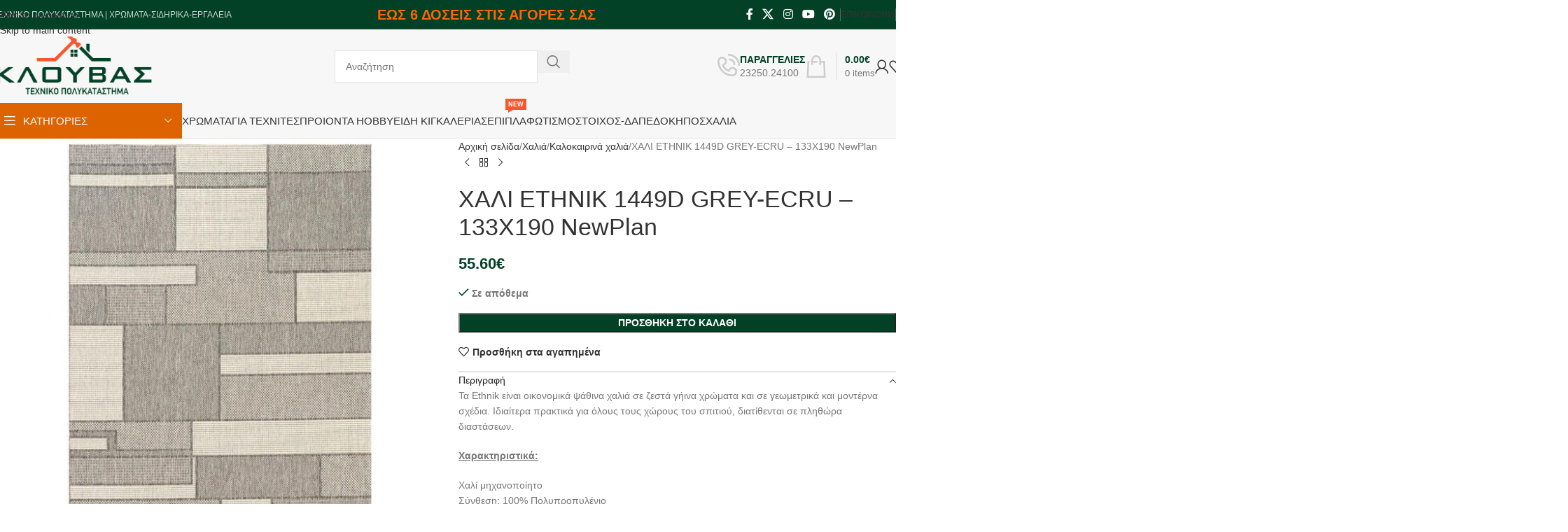

--- FILE ---
content_type: text/html; charset=UTF-8
request_url: https://klouvas.gr/product/%CF%87%CE%B1%CE%BB%CE%B9-ethnik-1449d-grey-ecru-133x190-newplan/
body_size: 65436
content:
<!DOCTYPE html><html lang="el"><head><script data-no-optimize="1">var litespeed_docref=sessionStorage.getItem("litespeed_docref");litespeed_docref&&(Object.defineProperty(document,"referrer",{get:function(){return litespeed_docref}}),sessionStorage.removeItem("litespeed_docref"));</script> <meta charset="UTF-8"><link rel="profile" href="https://gmpg.org/xfn/11"><link rel="pingback" href="https://klouvas.gr/xmlrpc.php"><meta name='robots' content='index, follow, max-image-preview:large, max-snippet:-1, max-video-preview:-1' /><style>img:is([sizes="auto" i], [sizes^="auto," i]) { contain-intrinsic-size: 3000px 1500px }</style><title>ΧΑΛΙ ETHNIK 1449D GREY-ECRU - 133X190 NewPlan - Klouvas Multistore</title><link rel="canonical" href="https://klouvas.gr/product/χαλι-ethnik-1449d-grey-ecru-133x190-newplan/" /><meta property="og:locale" content="el_GR" /><meta property="og:type" content="article" /><meta property="og:title" content="ΧΑΛΙ ETHNIK 1449D GREY-ECRU - 133X190 NewPlan - Klouvas Multistore" /><meta property="og:description" content="Τα Ethnik είναι οικονομικά ψάθινα χαλιά σε ζεστά γήινα χρώματα και σε γεωμετρικά και μοντέρνα σχέδια. Ιδιαίτερα πρακτικά για όλους" /><meta property="og:url" content="https://klouvas.gr/product/χαλι-ethnik-1449d-grey-ecru-133x190-newplan/" /><meta property="og:site_name" content="Klouvas Multistore" /><meta property="article:modified_time" content="2025-12-04T09:02:09+00:00" /><meta property="og:image" content="https://klouvas.gr/wp-content/uploads/2023/10/12/ba7dc9958a344ee2b42ecde507bd679b.jpg" /><meta property="og:image:width" content="600" /><meta property="og:image:height" content="815" /><meta property="og:image:type" content="image/jpeg" /><meta name="twitter:card" content="summary_large_image" /> <script type="application/ld+json" class="yoast-schema-graph">{"@context":"https://schema.org","@graph":[{"@type":"WebPage","@id":"https://klouvas.gr/product/%cf%87%ce%b1%ce%bb%ce%b9-ethnik-1449d-grey-ecru-133x190-newplan/","url":"https://klouvas.gr/product/%cf%87%ce%b1%ce%bb%ce%b9-ethnik-1449d-grey-ecru-133x190-newplan/","name":"ΧΑΛΙ ETHNIK 1449D GREY-ECRU - 133X190 NewPlan - Klouvas Multistore","isPartOf":{"@id":"https://klouvas.gr/#website"},"primaryImageOfPage":{"@id":"https://klouvas.gr/product/%cf%87%ce%b1%ce%bb%ce%b9-ethnik-1449d-grey-ecru-133x190-newplan/#primaryimage"},"image":{"@id":"https://klouvas.gr/product/%cf%87%ce%b1%ce%bb%ce%b9-ethnik-1449d-grey-ecru-133x190-newplan/#primaryimage"},"thumbnailUrl":"https://klouvas.gr/wp-content/uploads/2023/10/12/ba7dc9958a344ee2b42ecde507bd679b.jpg","datePublished":"2025-05-15T09:08:16+00:00","dateModified":"2025-12-04T09:02:09+00:00","breadcrumb":{"@id":"https://klouvas.gr/product/%cf%87%ce%b1%ce%bb%ce%b9-ethnik-1449d-grey-ecru-133x190-newplan/#breadcrumb"},"inLanguage":"el","potentialAction":[{"@type":"ReadAction","target":["https://klouvas.gr/product/%cf%87%ce%b1%ce%bb%ce%b9-ethnik-1449d-grey-ecru-133x190-newplan/"]}]},{"@type":"ImageObject","inLanguage":"el","@id":"https://klouvas.gr/product/%cf%87%ce%b1%ce%bb%ce%b9-ethnik-1449d-grey-ecru-133x190-newplan/#primaryimage","url":"https://klouvas.gr/wp-content/uploads/2023/10/12/ba7dc9958a344ee2b42ecde507bd679b.jpg","contentUrl":"https://klouvas.gr/wp-content/uploads/2023/10/12/ba7dc9958a344ee2b42ecde507bd679b.jpg","width":600,"height":815},{"@type":"BreadcrumbList","@id":"https://klouvas.gr/product/%cf%87%ce%b1%ce%bb%ce%b9-ethnik-1449d-grey-ecru-133x190-newplan/#breadcrumb","itemListElement":[{"@type":"ListItem","position":1,"name":"Home","item":"https://klouvas.gr/"},{"@type":"ListItem","position":2,"name":"e-Κατάστημα","item":"https://klouvas.gr/shop/"},{"@type":"ListItem","position":3,"name":"ΧΑΛΙ ETHNIK 1449D GREY-ECRU &#8211; 133X190 NewPlan"}]},{"@type":"WebSite","@id":"https://klouvas.gr/#website","url":"https://klouvas.gr/","name":"Klouvas Multistore","description":"έπιπλα, χρώματα, σιδηρικά, είδη σπιτιού, είδη κήπου, εργαλεία, διακόσμηση, έπιπλα σπιτιού","potentialAction":[{"@type":"SearchAction","target":{"@type":"EntryPoint","urlTemplate":"https://klouvas.gr/?s={search_term_string}"},"query-input":{"@type":"PropertyValueSpecification","valueRequired":true,"valueName":"search_term_string"}}],"inLanguage":"el"}]}</script> <link rel='dns-prefetch' href='//fonts.googleapis.com' /><link rel="alternate" type="application/rss+xml" title="Ροή RSS &raquo; Klouvas Multistore" href="https://klouvas.gr/feed/" /><link rel="alternate" type="application/rss+xml" title="Ροή Σχολίων &raquo; Klouvas Multistore" href="https://klouvas.gr/comments/feed/" /><link rel="alternate" type="application/rss+xml" title="Ροή Σχολίων Klouvas Multistore &raquo; ΧΑΛΙ ETHNIK  1449D GREY-ECRU &#8211; 133X190  NewPlan" href="https://klouvas.gr/product/%cf%87%ce%b1%ce%bb%ce%b9-ethnik-1449d-grey-ecru-133x190-newplan/feed/" /><style id="litespeed-ccss">img:is([sizes="auto"i],[sizes^="auto,"i]){contain-intrinsic-size:3000px 1500px}.woocommerce form .form-row .required{visibility:visible}.vc_column-inner::after,.vc_row:after{clear:both}.vc_row:after,.vc_row:before{content:" ";display:table}.vc_column_container{width:100%}.vc_row{margin-left:-15px;margin-right:-15px}.vc_col-sm-1,.vc_col-sm-12,.vc_col-sm-2,.vc_col-sm-3,.vc_col-sm-4{position:relative;min-height:1px;padding-left:15px;padding-right:15px;box-sizing:border-box}.vc_col-sm-1\/5,.vc_col-sm-3\/5{position:relative;min-height:1px;padding-left:15px;padding-right:15px;box-sizing:border-box}@media (min-width:768px){.vc_col-sm-1,.vc_col-sm-12,.vc_col-sm-2,.vc_col-sm-3,.vc_col-sm-4{float:left}.vc_col-sm-12{width:100%}.vc_col-sm-4{width:33.33333333%}.vc_col-sm-3{width:25%}.vc_col-sm-2{width:16.66666667%}.vc_col-sm-1{width:8.33333333%}.vc_col-sm-1\/5,.vc_col-sm-3\/5{float:left}.vc_col-sm-3\/5{width:60%}.vc_col-sm-1\/5{width:20%}}.wpb_text_column :last-child{margin-bottom:0}.wpb_content_element{margin-bottom:35px}.wpb-content-wrapper{margin:0;padding:0;border:none;overflow:unset;display:block}.vc_row.vc_row-flex{box-sizing:border-box;display:flex;flex-wrap:wrap}.vc_row.vc_row-flex>.vc_column_container{display:flex}.vc_row.vc_row-flex>.vc_column_container>.vc_column-inner{flex-grow:1;display:flex;flex-direction:column;z-index:1}@media (-ms-high-contrast:active),(-ms-high-contrast:none){.vc_row.vc_row-flex>.vc_column_container>.vc_column-inner>*{min-height:1em}}.vc_row.vc_row-flex::after,.vc_row.vc_row-flex::before{display:none}.vc_row.vc_row-o-content-top>.vc_column_container>.vc_column-inner{justify-content:flex-start}.vc_row.vc_row-o-content-top:not(.vc_row-o-equal-height)>.vc_column_container{align-items:flex-start}.vc_column-inner::after,.vc_column-inner::before{content:" ";display:table}.vc_column_container{padding-left:0;padding-right:0}.vc_column_container>.vc_column-inner{box-sizing:border-box;padding-left:15px;padding-right:15px;width:100%}.wpb_single_image img{height:auto;max-width:100%;vertical-align:top}.wpb_single_image .vc_single_image-wrapper{display:inline-block;vertical-align:top;max-width:100%}.wpb_single_image.vc_align_left{text-align:left}.wpb_single_image .vc_figure{display:inline-block;vertical-align:top;margin:0;max-width:100%}:root{--wd-text-line-height:1.6;--wd-brd-radius:.001px;--wd-form-height:42px;--wd-form-color:inherit;--wd-form-placeholder-color:inherit;--wd-form-bg:transparent;--wd-form-brd-color:rgba(0,0,0,0.1);--wd-form-brd-color-focus:rgba(0,0,0,0.15);--wd-form-chevron:url([data-uri]);--wd-main-bgcolor:#fff;--wd-scroll-w:.001px;--wd-admin-bar-h:.001px;--wd-block-spacing:20px;--wd-header-banner-mt:.001px;--wd-sticky-nav-w:.001px;--color-white:#fff;--color-gray-100:#f7f7f7;--color-gray-200:#f1f1f1;--color-gray-300:#bbb;--color-gray-400:#a5a5a5;--color-gray-500:#767676;--color-gray-600:#666;--color-gray-700:#555;--color-gray-800:#333;--color-gray-900:#242424;--bgcolor-black-rgb:0,0,0;--bgcolor-white-rgb:255,255,255;--bgcolor-white:#fff;--bgcolor-gray-100:#f7f7f7;--bgcolor-gray-200:#f7f7f7;--bgcolor-gray-300:#f1f1f1;--bgcolor-gray-400:rgba(187,187,187,0.4);--brdcolor-gray-200:rgba(0,0,0,0.075);--brdcolor-gray-300:rgba(0,0,0,0.105);--brdcolor-gray-400:rgba(0,0,0,0.12);--brdcolor-gray-500:rgba(0,0,0,0.2);--wd-start:start;--wd-end:end;--wd-center:center;--wd-stretch:stretch}html,body,div,span,h1,h4,p,a,em,img,strong,ul,li,form,label,figure,header,nav{margin:0;padding:0;border:0;vertical-align:baseline;font:inherit;font-size:100%}*,*:before,*:after{-webkit-box-sizing:border-box;-moz-box-sizing:border-box;box-sizing:border-box}html{line-height:1;-webkit-text-size-adjust:100%;font-family:sans-serif;overflow-x:hidden;overflow-y:scroll}ul{list-style:none}a img{border:none}figure,header,main,nav{display:block}a,button,input{touch-action:manipulation}button,input{margin:0;color:inherit;font:inherit}button{overflow:visible}button,html input[type="button"]{-webkit-appearance:button}button::-moz-focus-inner,input::-moz-focus-inner{padding:0;border:0;padding:0;border:0}body{margin:0;background-color:#fff;color:var(--wd-text-color);text-rendering:optimizeLegibility;font-weight:var(--wd-text-font-weight);font-style:var(--wd-text-font-style);font-size:var(--wd-text-font-size);font-family:var(--wd-text-font);-webkit-font-smoothing:antialiased;-moz-osx-font-smoothing:grayscale;line-height:var(--wd-text-line-height)}@supports (overflow:clip){body{overflow-x:clip}}:is(body){height:auto}p{margin-bottom:var(--wd-tags-mb,20px)}a{color:var(--wd-link-color);text-decoration:none}label{display:block;margin-bottom:5px;color:var(--wd-title-color);vertical-align:middle;font-weight:400}em{font-style:italic}.required{border:none;color:#E01020;font-size:16px;line-height:1}strong{font-weight:600}img{max-width:100%;height:auto;border:0;vertical-align:middle}h1{font-size:28px}h4{font-size:18px}h1,h4,.title{display:block;margin-bottom:var(--wd-tags-mb,20px);color:var(--wd-title-color);text-transform:var(--wd-title-transform);font-weight:var(--wd-title-font-weight);font-style:var(--wd-title-font-style);font-family:var(--wd-title-font);line-height:1.4}.wd-entities-title{display:block;color:var(--wd-entities-title-color);word-wrap:break-word;font-weight:var(--wd-entities-title-font-weight);font-style:var(--wd-entities-title-font-style);font-family:var(--wd-entities-title-font);text-transform:var(--wd-entities-title-transform);line-height:1.4}:is(ul,ol){margin-bottom:var(--list-mb);padding-left:var(--li-pl);--list-mb:20px;--li-mb:10px;--li-pl:17px}:is(ul,ol) li{margin-bottom:var(--li-mb)}:is(ul,ol) li:last-child{margin-bottom:0}li>:is(ul,ol){margin-top:var(--li-mb);margin-bottom:0}ul{list-style:disc}.wd-sub-menu,.wd-sub-menu ul,.wd-nav{list-style:none;--li-pl:0}.wd-sub-menu,.wd-sub-menu ul,.wd-nav{--list-mb:0;--li-mb:0}.text-center{--content-align:center;--wd-align:center;--text-align:center;text-align:var(--text-align)}.text-right{--text-align:right;text-align:var(--text-align);--content-align:flex-end;--wd-align:flex-end}.text-left{--text-align:left;text-align:var(--text-align);--content-align:flex-start;--wd-align:flex-start}[class*="color-scheme-light"]{--color-white:#000;--color-gray-100:rgba(255,255,255,0.1);--color-gray-200:rgba(255,255,255,0.2);--color-gray-300:rgba(255,255,255,0.5);--color-gray-400:rgba(255,255,255,0.6);--color-gray-500:rgba(255,255,255,0.7);--color-gray-600:rgba(255,255,255,0.8);--color-gray-700:rgba(255,255,255,0.9);--color-gray-800:#fff;--color-gray-900:#fff;--bgcolor-black-rgb:255,255,255;--bgcolor-white-rgb:0,0,0;--bgcolor-white:#0f0f0f;--bgcolor-gray-100:#0a0a0a;--bgcolor-gray-200:#121212;--bgcolor-gray-300:#141414;--bgcolor-gray-400:#171717;--brdcolor-gray-200:rgba(255,255,255,0.1);--brdcolor-gray-300:rgba(255,255,255,0.15);--brdcolor-gray-400:rgba(255,255,255,0.25);--brdcolor-gray-500:rgba(255,255,255,0.3);--wd-text-color:rgba(255,255,255,0.8);--wd-title-color:#fff;--wd-widget-title-color:var(--wd-title-color);--wd-entities-title-color:#fff;--wd-entities-title-color-hover:rgba(255,255,255,0.8);--wd-link-color:rgba(255,255,255,0.9);--wd-link-color-hover:#fff;--wd-form-brd-color:rgba(255,255,255,0.2);--wd-form-brd-color-focus:rgba(255,255,255,0.3);--wd-form-placeholder-color:rgba(255,255,255,0.6);--wd-form-chevron:url([data-uri]);--wd-main-bgcolor:#1a1a1a;color:var(--wd-text-color)}.color-scheme-dark{--color-white:#fff;--color-gray-100:#f7f7f7;--color-gray-200:#f1f1f1;--color-gray-300:#bbb;--color-gray-400:#a5a5a5;--color-gray-500:#767676;--color-gray-600:#666;--color-gray-700:#555;--color-gray-800:#333;--color-gray-900:#242424;--bgcolor-black-rgb:0,0,0;--bgcolor-white-rgb:255,255,255;--bgcolor-white:#fff;--bgcolor-gray-100:#f7f7f7;--bgcolor-gray-200:#f7f7f7;--bgcolor-gray-300:#f1f1f1;--bgcolor-gray-400:rgba(187,187,187,0.4);--brdcolor-gray-200:rgba(0,0,0,0.075);--brdcolor-gray-300:rgba(0,0,0,0.105);--brdcolor-gray-400:rgba(0,0,0,0.12);--brdcolor-gray-500:rgba(0,0,0,0.2);--wd-text-color:#767676;--wd-title-color:#242424;--wd-entities-title-color:#333;--wd-entities-title-color-hover:rgba(51,51,51,0.65);--wd-link-color:#333;--wd-link-color-hover:#242424;--wd-form-brd-color:rgba(0,0,0,0.1);--wd-form-brd-color-focus:rgba(0,0,0,0.15);--wd-form-placeholder-color:#767676;color:var(--wd-text-color)}.wd-fill{position:absolute;inset:0}.wd-hide{display:none!important}.wd-set-mb{--wd-mb:15px}.wd-set-mb>*{margin-bottom:var(--wd-mb)}.reset-last-child>*:last-child{margin-bottom:0}@keyframes wd-fadeIn{from{opacity:0}to{opacity:1}}input[type="number"],input[type="text"],input[type="password"]{-webkit-appearance:none;-moz-appearance:none;appearance:none}input[type="number"],input[type="text"],input[type="password"]{padding:0 15px;max-width:100%;width:100%;height:var(--wd-form-height);border:var(--wd-form-brd-width) solid var(--wd-form-brd-color);border-radius:var(--wd-form-brd-radius);background-color:var(--wd-form-bg);box-shadow:none;color:var(--wd-form-color);vertical-align:middle;font-size:14px}::-webkit-input-placeholder{color:var(--wd-form-placeholder-color)}::-moz-placeholder{color:var(--wd-form-placeholder-color)}:-moz-placeholder{color:var(--wd-form-placeholder-color)}input[type="checkbox"]{box-sizing:border-box;margin-top:0;padding:0;vertical-align:middle;margin-inline-end:5px}input[type="number"]{padding:0;text-align:center}input[type="number"]::-webkit-inner-spin-button,input[type="number"]::-webkit-outer-spin-button{height:auto}input:-webkit-autofill{border-color:var(--wd-form-brd-color);-webkit-box-shadow:0 0 0 1000px var(--wd-form-bg) inset;-webkit-text-fill-color:var(--wd-form-color)}:is(.btn,.button,button,[type=submit],[type=button]){position:relative;display:inline-flex;align-items:center;justify-content:center;gap:5px;outline:none;border-radius:var(--btn-brd-radius,0);vertical-align:middle;text-align:center;text-decoration:none;text-shadow:none;line-height:1.2;color:var(--btn-color,#3E3E3E);border:var(--btn-brd-width,0) var(--btn-brd-style,solid) var(--btn-brd-color,#E9E9E9);background-color:var(--btn-bgcolor,#F3F3F3);box-shadow:var(--btn-box-shadow,unset);text-transform:var(--btn-transform,uppercase);font-weight:var(--btn-font-weight,600);font-family:var(--btn-font-family,inherit);font-style:var(--btn-font-style,unset);padding:var(--btn-padding,5px 20px);min-height:var(--btn-height,42px);font-size:var(--btn-font-size,13px)}[class*="wd-grid"]{--wd-col:var(--wd-col-lg);--wd-gap:var(--wd-gap-lg);--wd-col-lg:1;--wd-gap-lg:20px}.wd-grid-g{display:grid;grid-template-columns:repeat(var(--wd-col),minmax(0,1fr));gap:var(--wd-gap)}.wd-grid-col{grid-column:auto/span var(--wd-col)}[class*="wd-grid-f"]{display:flex;flex-wrap:wrap;gap:var(--wd-gap)}.wd-scroll-content{overflow:hidden;overflow-y:auto;-webkit-overflow-scrolling:touch;max-height:50vh}@-moz-document url-prefix(){.wd-scroll-content{scrollbar-width:thin}}.wd-dropdown{--wd-align:var(--wd-start);position:absolute;top:100%;left:0;z-index:380;margin-top:15px;margin-right:0;margin-left:calc(var(--nav-gap, .001px)/2*-1);background-color:var(--bgcolor-white);background-position:bottom right;background-clip:border-box;background-repeat:no-repeat;box-shadow:0 0 3px rgb(0 0 0/.15);text-align:var(--wd-align);border-radius:var(--wd-brd-radius);visibility:hidden;opacity:0;transform:translateY(15px) translateZ(0)}.wd-dropdown:after{content:"";position:absolute;inset-inline:0;bottom:100%;height:15px}.wd-dropdown-menu{min-height:min(var(--wd-dropdown-height, unset),var(--wd-content-h, var(--wd-dropdown-height, unset)));width:var(--wd-dropdown-width);background-image:var(--wd-dropdown-bg-img)}.wd-dropdown-menu.wd-design-default{padding:var(--wd-dropdown-padding,12px 20px);--wd-dropdown-width:220px}.wd-dropdown-menu.wd-design-default>.container{padding:0;width:auto}.wd-dropdown-menu.wd-design-full-width{--wd-dropdown-width:100vw}:is(.wd-nav-sticky,.wd-header-nav) .wd-dropdown-menu.wd-design-full-width{border-radius:0}.wd-dropdown-menu.wd-design-full-width:not(.wd-scroll){padding-block:var(--wd-dropdown-padding,30px);padding-left:calc(var(--wd-scroll-w) + var(--wd-sticky-nav-w))}.wd-side-hidden{--wd-side-hidden-w:340px;position:fixed;inset-block:var(--wd-admin-bar-h)0;z-index:500;overflow:hidden;overflow-y:auto;-webkit-overflow-scrolling:touch;width:min(var(--wd-side-hidden-w),100vw);background-color:var(--bgcolor-white)}.wd-side-hidden.wd-left{right:auto;left:0;transform:translate3d(-100%,0,0)}.wd-side-hidden.wd-right{right:0;left:auto;transform:translate3d(100%,0,0)}.wd-sub-menu{--sub-menu-color:#838383;--sub-menu-color-hover:var(--wd-primary-color)}.wd-sub-menu li{position:relative}.wd-sub-menu li>a{position:relative;display:flex;align-items:center;padding-top:8px;padding-bottom:8px;color:var(--sub-menu-color);font-size:14px;line-height:1.3}.wd-sub-accented>li>a{--sub-menu-color:#333;--sub-menu-color-hover:var(--wd-primary-color);text-transform:uppercase;font-weight:600}.wd-nav{--nav-gap:20px;display:inline-flex;flex-wrap:wrap;justify-content:var(--text-align,var(--wd-align));text-align:left;gap:1px var(--nav-gap)}.wd-nav>li{position:relative}.wd-nav>li>a{position:relative;display:flex;align-items:center;flex-direction:row;text-transform:uppercase;font-weight:600;font-size:13px;line-height:1.2}.wd-nav>li>a .menu-label{left:calc(100% - 30px);margin-left:0}.wd-nav>li:is(.wd-has-children,.menu-item-has-children)>a:after{margin-left:4px;font-weight:400;font-style:normal;font-size:clamp(6px,50%,18px);order:3;content:"";font-family:"woodmart-font"}.wd-nav[class*="wd-style-"]{--nav-color:#333;--nav-color-hover:rgba(51,51,51,0.7);--nav-color-active:rgba(51,51,51,0.7);--nav-chevron-color:rgba(82, 82, 82, .45)}.wd-nav[class*="wd-style-"]>li>a{color:var(--nav-color)}.wd-nav[class*="wd-style-"]>li:is(.wd-has-children,.menu-item-has-children)>a:after{color:var(--nav-chevron-color)}:is(.color-scheme-light,.whb-color-light) .wd-nav[class*="wd-style-"]{--nav-color:#fff;--nav-color-hover:rgba(255,255,255,0.8);--nav-color-active:rgba(255,255,255,0.8);--nav-chevron-color:rgba(255,255,255,0.6)}.wd-nav.wd-style-default{--nav-color-hover:var(--wd-primary-color);--nav-color-active:var(--wd-primary-color)}.wd-nav:is(.wd-style-bordered,.wd-style-separated)>li{display:flex;flex-direction:row}.wd-nav.wd-style-bordered>li{align-items:stretch}.wd-close-side{position:fixed;background-color:rgb(0 0 0/.7);opacity:0;z-index:400}[class*="screen-reader"]{position:absolute!important;clip:rect(1px,1px,1px,1px);transform:scale(0)}.wd-breadcrumbs>:is(span,a):last-child{font-weight:600;color:var(--wd-bcrumb-color-active)}.wd-breadcrumbs .wd-delimiter{margin-inline:8px;color:var(--wd-bcrumb-delim-color)}.wd-breadcrumbs .wd-delimiter:after{content:"/"}:is(.wd-breadcrumbs,.yoast-breadcrumb){--wd-link-color:var(--color-gray-500);--wd-link-color-hover:var(--color-gray-700);--wd-bcrumb-color-active:var(--color-gray-900)}.wd-action-btn{display:inline-flex;vertical-align:middle}.wd-action-btn>a{display:inline-flex;align-items:center;justify-content:center;color:var(--wd-action-color,var(--color-gray-800))}.wd-action-btn>a:before{font-size:var(--wd-action-icon-size,1.1em);font-family:"woodmart-font"}.wd-action-btn>a:after{position:absolute;top:calc(50% - .5em);left:0;opacity:0;font-size:var(--wd-action-icon-size,1.1em);content:"";display:inline-block;width:1em;height:1em;border:1px solid #fff0;border-left-color:var(--color-gray-900);border-radius:50%;vertical-align:middle;animation:wd-rotate 450ms infinite linear var(--wd-anim-state,paused)}.wd-action-btn.wd-style-text>a{position:relative;font-weight:600;line-height:1}.wd-action-btn.wd-style-text>a:before{margin-inline-end:.3em;font-weight:400}.wd-wishlist-icon>a:before{content:""}.wd-cross-icon>a:before{content:""}.wd-heading{display:flex;flex:0 0 auto;align-items:center;justify-content:flex-end;gap:10px;padding:20px 15px;border-bottom:1px solid var(--brdcolor-gray-300)}.wd-heading .title{flex:1 1 auto;margin-bottom:0;font-size:130%}.wd-heading .wd-action-btn{flex:0 0 auto}.wd-heading .wd-action-btn.wd-style-text>a{height:25px}:is(.widget,.wd-widget,div[class^="vc_wp"]){line-height:1.4;--wd-link-color:var(--color-gray-500);--wd-link-color-hover:var(--color-gray-800)}:is(.widget,.wd-widget,div[class^="vc_wp"]) :is(ul,ol){list-style:none;--list-mb:0;--li-mb:15px;--li-pl:0}.widget{margin-bottom:30px;padding-bottom:30px;border-bottom:1px solid var(--brdcolor-gray-300)}.widget:last-child{margin-bottom:0;padding-bottom:0;border-bottom:none}:is(.wd-entry-content,.entry-content,.is-layout-flow,.is-layout-constrained,.is-layout-constrained>.wp-block-group__inner-container)>*{margin-block:0 var(--wd-block-spacing)}:is(.wd-entry-content,.entry-content,.is-layout-flow,.is-layout-constrained,.is-layout-constrained>.wp-block-group__inner-container)>*:last-child{margin-bottom:0}.wd-page-wrapper{position:relative;background-color:var(--wd-main-bgcolor)}body:not([class*="wrapper-boxed"]){background-color:var(--wd-main-bgcolor)}.wd-page-content{min-height:50vh;background-color:var(--wd-main-bgcolor)}.container{width:100%;max-width:var(--wd-container-w);padding-inline:15px;margin-inline:auto}.wd-content-layout{padding-block:40px}:where(.wd-content-layout>div){grid-column:auto/span var(--wd-col)}.searchform[class*="wd-style-with-bg"] .searchsubmit{--btn-color:#fff;--btn-bgcolor:var(--wd-primary-color)}.searchform.wd-style-with-bg .searchsubmit{border-start-end-radius:var(--wd-form-brd-radius);border-end-end-radius:var(--wd-form-brd-radius)}@media (min-width:769px){.searchform.wd-style-default:not(.wd-with-cat) .wd-clear-search{padding-inline-end:10px;border-inline-end:1px solid var(--wd-form-brd-color)}}@media (min-width:1025px){.wd-scroll{--scrollbar-track-bg:rgba(0,0,0,0.05);--scrollbar-thumb-bg:rgba(0,0,0,0.12)}.wd-scroll ::-webkit-scrollbar{width:5px}.wd-scroll ::-webkit-scrollbar-track{background-color:var(--scrollbar-track-bg)}.wd-scroll ::-webkit-scrollbar-thumb{background-color:var(--scrollbar-thumb-bg)}}@media (max-width:1024px){@supports not (overflow:clip){body{overflow:hidden}}[class*="wd-grid"]{--wd-col:var(--wd-col-md);--wd-gap:var(--wd-gap-md);--wd-col-md:var(--wd-col-lg);--wd-gap-md:var(--wd-gap-lg)}.wd-side-hidden{--wd-side-hidden-w:min(300px, 80vw)}.wd-close-side{top:-150px}}@media (max-width:768.98px){[class*="wd-grid"]{--wd-col:var(--wd-col-sm);--wd-gap:var(--wd-gap-sm);--wd-col-sm:var(--wd-col-md);--wd-gap-sm:var(--wd-gap-md)}.searchform.wd-style-default .wd-clear-search{padding-inline-end:10px;border-inline-end:1px solid var(--wd-form-brd-color)}}@media (max-width:576px){[class*="wd-grid"]{--wd-col:var(--wd-col-xs);--wd-gap:var(--wd-gap-xs);--wd-col-xs:var(--wd-col-sm);--wd-gap-xs:var(--wd-gap-sm)}}.wd-fontsize-m{font-size:18px}.wd-fontsize-l{font-size:22px}.wd-items-top{align-items:flex-start}.color-primary{color:var(--wd-primary-color)}.wpb-js-composer .menu-item:has(>.wd-design-full-width){--wd-dropdown-padding:30px 0px}.wpb-js-composer .wd-nav-vertical .menu-item:has(>.wd-design-full-width){--wd-dropdown-padding:30px 35px 0 35px}.wpb-js-composer .wd-sub-menu-wrapp>.wd-sub-menu>li{--wd-dropdown-padding:30px 35px 0 35px}:is(.wd-entry-content,.entry-content)>.wpb-content-wrapper{margin-bottom:0}.vc_row.vc_row-flex>.vc_column_container>.vc_column-inner{z-index:auto}.wd-wpb{margin-bottom:30px}.wpb-content-wrapper>p:empty{display:none}.wpb_single_image .vc_single_image-wrapper img{border-radius:var(--wd-brd-radius)}.woocommerce-breadcrumb{display:inline-flex;align-items:center;flex-wrap:wrap}.amount{color:var(--wd-primary-color);font-weight:600}.price{color:var(--wd-primary-color)}.price .amount{font-size:inherit}.woocommerce-notices-wrapper:empty{display:none}.single_add_to_cart_button{border-radius:var(--btn-accented-brd-radius);color:var(--btn-accented-color);box-shadow:var(--btn-accented-box-shadow);background-color:var(--btn-accented-bgcolor);text-transform:var(--btn-accented-transform,var(--btn-transform,uppercase));font-weight:var(--btn-accented-font-weight,var(--btn-font-weight,600));font-family:var(--btn-accented-font-family,var(--btn-font-family,inherit));font-style:var(--btn-accented-font-style,var(--btn-font-style,unset))}form.cart{display:flex;flex-wrap:wrap;gap:10px;justify-content:var(--content-align)}form.cart>*{flex:1 1 100%}form.cart :where(.single_add_to_cart_button,.wd-buy-now-btn,.quantity){flex:0 0 auto}.single_add_to_cart_button:before{content:"";position:absolute;inset:0;opacity:0;z-index:1;border-radius:inherit;background-color:inherit;box-shadow:inherit}.single_add_to_cart_button:after{position:absolute;top:calc(50% - 9px);inset-inline-start:calc(50% - 9px);opacity:0;z-index:2;content:"";display:inline-block;width:18px;height:18px;border:1px solid #fff0;border-left-color:currentColor;border-radius:50%;vertical-align:middle;animation:wd-rotate 450ms infinite linear var(--wd-anim-state,paused)}div.quantity{--wd-form-height:42px;display:inline-flex;vertical-align:top;white-space:nowrap}div.quantity input[type=number]::-webkit-inner-spin-button,div.quantity input[type=number]::-webkit-outer-spin-button,div.quantity input[type="number"]{margin:0;-webkit-appearance:none;-moz-appearance:none;appearance:none}div.quantity :is(input[type="number"],input[type="text"],input[type="button"]){display:inline-block;color:var(--wd-form-color)}div.quantity input[type="number"]{width:30px;border-radius:0;border-right:none;border-left:none}div.quantity input[type="button"]{padding:0 5px;min-width:25px;min-height:unset;height:var(--wd-form-height);border:var(--wd-form-brd-width) solid var(--wd-form-brd-color);background:var(--wd-form-bg);box-shadow:none}div.quantity .minus{border-start-start-radius:var(--wd-form-brd-radius);border-end-start-radius:var(--wd-form-brd-radius)}div.quantity .plus{border-start-end-radius:var(--wd-form-brd-radius);border-end-end-radius:var(--wd-form-brd-radius)}@-moz-document url-prefix(){div.quantity input[type="number"]{-webkit-appearance:textfield;-moz-appearance:textfield;appearance:textfield}}.product_meta{--wd-link-color:var(--wd-text-color);display:flex;align-items:center;justify-content:var(--wd-align);flex-wrap:wrap;gap:10px}.product_meta>span{flex:1 1 100%}.product_meta .meta-label{color:var(--color-gray-800);font-weight:600}.product_title{font-size:34px;line-height:1.2;--page-title-display:block}@media (max-width:1024px){.woocommerce-breadcrumb .wd-last-link{--wd-link-color:var(--color-gray-900);font-weight:600}.woocommerce-breadcrumb .wd-last-link~span{display:none}.product_title{font-size:24px}}@media (max-width:768.98px){.product_title{font-size:20px}}p.stock{font-weight:600;line-height:1.2}p.stock.wd-style-default:is(.available-on-backorder,.in-stock){color:var(--color-gray-800)}p.stock.wd-style-default.in-stock:before{margin-inline-end:5px;color:var(--wd-primary-color);content:"";font-family:"woodmart-font"}.hide-larger-price .price:has(.amount+.amount){visibility:hidden;letter-spacing:-1em!important}.hide-larger-price .price:has(.amount+.amount) .amount+.amount{display:none}.hide-larger-price .price:has(.amount+.amount)>span{visibility:visible;letter-spacing:initial}.exmenu a{font-size:18px!important;border-bottom:2px solid #dd6300;color:#dd6300}.whb-flex-row{display:flex;flex-direction:row;flex-wrap:nowrap;justify-content:space-between}.whb-column{display:flex;align-items:center;flex-direction:row;max-height:inherit}.whb-col-left,.whb-mobile-left{justify-content:flex-start;margin-left:-10px}.whb-col-right,.whb-mobile-right{justify-content:flex-end;margin-right:-10px}.whb-col-mobile{flex:1 1 auto;justify-content:center;margin-inline:-10px}.whb-flex-flex-middle .whb-col-center{flex:1 1 0%}.whb-flex-equal-sides :is(.whb-col-left,.whb-col-right){flex:1 1 0%}.whb-general-header :is(.whb-mobile-left,.whb-mobile-right){flex:1 1 0%}.whb-main-header{position:relative;top:0;right:0;left:0;z-index:390;backface-visibility:hidden;-webkit-backface-visibility:hidden}.wd-header-nav,.site-logo{padding-inline:10px}.wd-header-nav.wd-full-height,.wd-header-nav.wd-full-height :is(.wd-nav,.wd-nav>li,.wd-nav>li>a),.wd-header-divider.wd-full-height,.wd-header-divider.wd-full-height:before{height:100%}.wd-header-nav{flex:1 1 auto}.wd-nav-main:not(.wd-offsets-calculated) .wd-dropdown:not(.wd-design-default){opacity:0}@supports (-webkit-touch-callout:none){.wd-nav-main:not(.wd-offsets-calculated) .wd-dropdown:not(.wd-design-default){transform:translateY(15px) translateZ(0)}}.wd-nav-main>li>a,.wd-nav-secondary>li>a{height:40px;font-weight:var(--wd-header-el-font-weight);font-style:var(--wd-header-el-font-style);font-size:var(--wd-header-el-font-size);font-family:var(--wd-header-el-font);text-transform:var(--wd-header-el-transform)}.whb-top-bar .wd-nav-secondary>li>a{font-weight:400;font-size:12px}.site-logo{max-height:inherit}.wd-logo{max-height:inherit}.wd-logo img{padding-top:5px;padding-bottom:5px;max-height:inherit;transform:translateZ(0);backface-visibility:hidden;-webkit-backface-visibility:hidden;perspective:800px}.wd-switch-logo .wd-sticky-logo{display:none;animation:wd-fadeIn .5s ease}.wd-header-divider:before{content:"";display:block;height:18px;border-right:1px solid}.whb-color-light .wd-header-divider:before{border-color:var(--wd-divider-color,rgb(255 255 255 / .25))}.whb-col-right .wd-header-divider:last-child{padding-right:10px}.wd-header-mobile-nav .wd-tools-icon:before{content:"";font-family:"woodmart-font"}.mobile-nav .searchform{--wd-form-brd-width:0;--wd-form-bg:transparent;--wd-form-color:var(--color-gray-500);--wd-form-placeholder-color:var(--color-gray-500);z-index:4;box-shadow:0-1px 9px rgb(0 0 0/.17)}.mobile-nav .searchform input[type="text"]{padding-right:70px;padding-left:20px;height:70px;font-weight:600}.mobile-nav .wd-dropdown-results{position:relative;z-index:4;border-radius:0;inset-inline:auto}.wd-nav-mobile{display:none;margin-inline:0;animation:wd-fadeIn 1s ease}.wd-nav-mobile>li{flex:1 1 100%;max-width:100%;width:100%}.wd-nav-mobile>li>a{color:var(--color-gray-800)}.wd-nav-mobile li.menu-item-has-children>a:after{content:none}.wd-nav-mobile.wd-active{display:block}.wd-nav-mobile>li,.wd-nav-mobile>li>ul li{display:flex;flex-wrap:wrap}.wd-nav-mobile>li>a,.wd-nav-mobile>li>ul li>a{flex:1 1 0%;padding:5px 20px;min-height:50px;border-bottom:1px solid var(--brdcolor-gray-300)}.wd-nav-mobile>li>:is(.wd-sub-menu,.sub-sub-menu),.wd-nav-mobile>li>ul li>:is(.wd-sub-menu,.sub-sub-menu){display:none;flex:1 1 100%;order:3}@media (min-width:1025px){.whb-top-bar-inner{height:var(--wd-top-bar-h);max-height:var(--wd-top-bar-h)}.whb-general-header-inner{height:var(--wd-header-general-h);max-height:var(--wd-header-general-h)}.whb-header-bottom-inner{height:var(--wd-header-bottom-h);max-height:var(--wd-header-bottom-h)}.whb-hidden-lg{display:none}}@media (max-width:1024px){.whb-top-bar-inner{height:var(--wd-top-bar-sm-h);max-height:var(--wd-top-bar-sm-h)}.whb-general-header-inner{height:var(--wd-header-general-sm-h);max-height:var(--wd-header-general-sm-h)}.whb-header-bottom-inner{height:var(--wd-header-bottom-sm-h);max-height:var(--wd-header-bottom-sm-h)}.whb-visible-lg,.whb-hidden-mobile{display:none}}.wd-tools-element{position:relative;--wd-header-el-color:#333;--wd-header-el-color-hover:rgba(51,51,51,.6)}.wd-tools-element>a{display:flex;align-items:center;justify-content:center;height:40px;color:var(--wd-header-el-color);line-height:1;padding-inline:10px}.wd-tools-element .wd-tools-icon{position:relative;display:flex;align-items:center;justify-content:center;font-size:0}.wd-tools-element .wd-tools-icon:before{font-size:20px}.wd-tools-element .wd-tools-text{margin-inline-start:8px;text-transform:var(--wd-header-el-transform);white-space:nowrap;font-weight:var(--wd-header-el-font-weight);font-style:var(--wd-header-el-font-style);font-size:var(--wd-header-el-font-size);font-family:var(--wd-header-el-font)}.wd-tools-element .wd-tools-count{z-index:1;width:var(--wd-count-size,15px);height:var(--wd-count-size,15px);border-radius:50%;text-align:center;letter-spacing:0;font-weight:400;line-height:var(--wd-count-size,15px)}.wd-tools-element.wd-style-icon .wd-tools-text{display:none!important}.wd-tools-element:is(.wd-design-2,.wd-design-5) .wd-tools-count{position:absolute;top:-5px;inset-inline-end:-9px;background-color:var(--wd-primary-color);color:#fff;font-size:9px}.whb-column>.info-box-wrapper,.wd-header-text,.whb-column>.wd-social-icons{padding-inline:10px}.whb-column>.info-box-wrapper .wd-info-box{--ib-icon-sp:10px}.wd-header-text{--wd-tags-mb:10px;flex:1 1 auto}.whb-top-bar .wd-header-text{font-size:12px;line-height:1.2}.whb-color-light .wd-header-text{--wd-text-color:rgba(255,255,255,0.8);--wd-title-color:#fff;--wd-link-color:rgba(255,255,255,0.9);--wd-link-color-hover:#fff;color:var(--wd-text-color)}.wd-header-wishlist .wd-tools-icon:before{content:"";font-family:"woodmart-font"}.wd-social-icons{display:flex;align-items:center;flex-wrap:wrap;gap:var(--wd-social-gap,calc(var(--wd-social-size, 40px) / 4));justify-content:var(--wd-align)}.wd-social-icons>a{display:inline-flex;align-items:center;justify-content:center;width:var(--wd-social-size,40px);height:var(--wd-social-size,40px);font-size:var(--wd-social-icon-size,calc(var(--wd-social-size, 40px) / 2.5));color:var(--wd-social-color);background-color:var(--wd-social-bg,unset);box-shadow:var(--wd-social-shadow);border:var(--wd-social-brd) var(--wd-social-brd-color);border-radius:var(--wd-social-radius);line-height:1}.wd-social-icons .wd-icon:before{content:var(--wd-social-icon,unset);font-family:"woodmart-font"}.social-facebook{--wd-social-brand-color:#365493;--wd-social-icon:"\f180"}.social-twitter{--wd-social-brand-color:#000;--wd-social-icon:"\f154"}.social-instagram{--wd-social-brand-color:#774430;--wd-social-icon:"\f163"}.social-pinterest{--wd-social-brand-color:#CB2027;--wd-social-icon:"\f156"}.social-youtube{--wd-social-brand-color:#CB2027;--wd-social-icon:"\f162"}.wd-social-icons.wd-style-default{gap:0;--wd-social-color:rgba(0,0,0,0.6);--wd-social-color-hover:rgba(0,0,0,0.8)}.wd-social-icons.wd-style-default>a{width:auto;height:auto;padding:var(--wd-social-gap,calc(var(--wd-social-size, 40px) / 6))}.wd-social-icons.wd-style-default.color-scheme-light{--wd-social-color:#fff;--wd-social-color-hover:rgba(255,255,255,0.6)}.wd-social-icons.wd-shape-circle{--wd-social-radius:50%}[class*="wd-header-search-form"]{padding-inline:10px;flex:1 1 auto}[class*="wd-header-search-form"] input[type="text"]{min-width:290px}[class*="wd-header-search-form"] .wd-style-with-bg{--wd-form-bg:#fff}.wd-dropdown-results{margin-top:0!important;overflow:hidden;right:calc((var(--wd-form-brd-radius)/1.5));left:calc((var(--wd-form-brd-radius)/1.5))}.wd-dropdown-results:after{width:auto!important;height:auto!important}.search-results-wrapper{position:relative}.wd-dropdown-results .wd-scroll-content{overscroll-behavior:none}.searchform{position:relative;--wd-search-btn-w:var(--wd-form-height);--wd-form-height:46px;--wd-search-clear-sp:.001px}.searchform input[type="text"]{padding-inline-end:calc(var(--wd-search-btn-w) + 30px)}.searchform .searchsubmit{--btn-color:var(--wd-form-color, currentColor);--btn-bgcolor:transparent;position:absolute;gap:0;inset-block:0;inset-inline-end:0;padding:0;width:var(--wd-search-btn-w);min-height:unset;border:none;box-shadow:none;font-weight:400;font-size:0;font-style:unset}.searchform .searchsubmit:after{font-size:calc(var(--wd-form-height)/2.3);content:"";font-family:"woodmart-font"}.searchform .searchsubmit:before{position:absolute;top:50%;left:50%;margin-top:calc((var(--wd-form-height)/2.5)/-2);margin-left:calc((var(--wd-form-height)/2.5)/-2);opacity:0;content:"";display:inline-block;width:calc(var(--wd-form-height)/2.5);height:calc(var(--wd-form-height)/2.5);border:1px solid #fff0;border-left-color:currentColor;border-radius:50%;vertical-align:middle;animation:wd-rotate 450ms infinite linear var(--wd-anim-state,paused)}.searchform .wd-clear-search{position:absolute;top:calc(50% - 12px);display:flex;align-items:center;justify-content:center;width:30px;height:24px;inset-inline-end:calc(var(--wd-search-cat-w, .001px) + var(--wd-search-btn-w) + var(--wd-search-clear-sp));color:var(--wd-form-color,currentColor)}.searchform .wd-clear-search:before{font-size:calc(var(--wd-form-height)/3);line-height:1;content:"";font-family:"woodmart-font"}.wd-info-box{position:relative;display:flex;flex-direction:column;border-radius:var(--wd-brd-radius);gap:var(--ib-icon-sp);--ib-icon-sp:20px}.wd-info-box .box-icon-wrapper{flex:0 0 auto;line-height:0}.wd-info-box :is(.info-box-icon,.info-svg-wrapper){display:inline-block;max-width:100%}.wd-info-box .info-svg-wrapper img{height:inherit}.wd-info-box .info-svg-wrapper :is(img,svg){width:inherit!important;height:inherit!important}.wd-info-box .info-box-content{--wd-tags-mb:10px;position:relative;flex:1 1 auto;border-radius:var(--wd-brd-radius)}:is(.box-icon-align-left,.box-icon-align-right) .box-icon-wrapper{max-width:50%}.box-icon-align-left{flex-direction:row}.box-with-icon .info-box-icon{overflow:hidden}.wd-header-cart.wd-design-3>a{height:auto}.wd-header-cart.wd-design-3 .wd-tools-icon:before{color:rgb(0 0 0/.17);font-size:32px}.wd-header-cart.wd-design-3 .wd-tools-text{display:flex;flex-direction:column-reverse;margin-inline-start:12px;padding-inline-start:12px;border-inline-start:1px solid rgb(0 0 0/.1)}.wd-header-cart.wd-design-3 .wd-cart-number{width:auto;height:auto;border-radius:0;color:#767676;text-align:inherit;text-transform:none;font-weight:400;font-size:13px;line-height:20px}.wd-header-cart.wd-design-3 .wd-cart-number>span{display:inline-block}.wd-header-cart.wd-design-3 .wd-cart-subtotal{line-height:20px}.wd-header-cart.wd-design-3 .wd-cart-subtotal .amount{color:var(--wd-primary-color);font-weight:900;font-size:14px}.cart-widget-side{display:flex;flex-direction:column}.cart-widget-side .widget_shopping_cart{position:relative;flex:1 1 100%}.cart-widget-side .widget_shopping_cart_content{display:flex;flex:1 1 auto;flex-direction:column;height:100%}.wd-header-cart .wd-tools-icon:before{content:"";font-family:"woodmart-font"}.wd-header-cart .wd-tools-icon.wd-icon-alt:before{content:"";font-family:"woodmart-font"}.wd-header-cart :is(.wd-cart-subtotal,.subtotal-divider,.wd-tools-count){vertical-align:middle}.wd-header-cart .wd-cart-number>span{display:none}.wd-header-cart .wd-cart-subtotal .amount{color:inherit;font-weight:inherit;font-size:inherit}.wd-header-cart:is(.wd-design-5,.wd-design-6,.wd-design-7):not(.wd-style-text) .wd-tools-text{display:none}.wd-header-cart.wd-design-5:not(.wd-style-text){margin-inline-end:5px}.wd-header-cart.wd-design-5 .wd-tools-text{margin-inline-start:15px}.wd-header-cart.wd-design-5 .wd-cart-number{position:absolute;top:-5px;inset-inline-end:-9px;z-index:1;width:15px;height:15px;border-radius:50%;background-color:var(--wd-primary-color);color:#fff;text-align:center;letter-spacing:0;font-weight:400;font-size:9px;line-height:15px}.woocommerce-form-login>*:last-child{margin-bottom:0}.login-form-footer{display:flex;align-items:center;flex-wrap:wrap;justify-content:space-between;gap:10px}.login-form-footer .lost_password{order:2;color:var(--wd-primary-color)}.login-form-footer .woocommerce-form-login__rememberme{order:1;margin-bottom:0}:is(.register,.woocommerce-form-login) .button{width:100%;border-radius:var(--btn-accented-brd-radius);color:var(--btn-accented-color);box-shadow:var(--btn-accented-box-shadow);background-color:var(--btn-accented-bgcolor);text-transform:var(--btn-accented-transform,var(--btn-transform,uppercase));font-weight:var(--btn-accented-font-weight,var(--btn-font-weight,600));font-family:var(--btn-accented-font-family,var(--btn-font-family,inherit));font-style:var(--btn-accented-font-style,var(--btn-font-style,unset))}.wd-header-my-account .wd-tools-icon:before{content:"";font-family:"woodmart-font"}.wd-account-style-icon:not(.wd-with-username) .wd-tools-text{display:none}.wd-dropdown-cats,.wd-dropdown-cats .wd-dropdown-menu{margin-top:0!important}.wd-dropdown-cats:after,.wd-dropdown-cats .wd-dropdown-menu:after{width:auto!important;height:auto!important}.whb-header-bottom .wd-header-cats,.whb-header-bottom .wd-header-cats.wd-style-1 .menu-opener{height:100%}.wd-header-cats{position:relative;margin-inline:10px}.whb-header-bottom .wd-header-cats{margin-top:calc(var(--wd-header-general-brd-w)*-1);margin-bottom:calc(var(--wd-header-bottom-brd-w)*-1);height:calc(100% + var(--wd-header-general-brd-w) + var(--wd-header-bottom-brd-w))}.wd-header-cats .menu-opener{position:relative;z-index:300;display:flex;align-items:center;max-width:320px;color:#333;line-height:1}.wd-header-cats .menu-opener .menu-open-label{text-transform:var(--wd-header-el-transform);font-weight:var(--wd-header-el-font-weight);font-style:var(--wd-header-el-font-style);font-size:var(--wd-header-el-font-size);font-family:var(--wd-header-el-font)}.wd-header-cats .menu-opener.color-scheme-light{color:#fff}.wd-header-cats .menu-opener-icon:not(.custom-icon):after{font-size:18px;content:"";font-family:"woodmart-font"}.wd-header-cats.wd-style-1 .menu-opener{padding:10px 15px;min-width:270px;height:50px;border-top-left-radius:var(--wd-brd-radius);border-top-right-radius:var(--wd-brd-radius)}.wd-header-cats.wd-style-1 .menu-opener:after{font-size:11px;margin-inline-start:auto;content:"";font-family:"woodmart-font"}.wd-header-cats.wd-style-1 .menu-opener-icon{flex:0 0 auto;margin-inline-end:10px}.wd-dropdown-cats{right:0;z-index:299;min-width:270px;box-shadow:none}.wd-dropdown-cats,.wd-dropdown-cats .wd-nav-vertical,.wd-dropdown-cats .wd-nav-vertical>li:first-child>a{border-top-left-radius:0;border-top-right-radius:0}.wd-nav-vertical .wd-dropdown-menu.wd-design-full-width:not(.wd-scroll){padding:var(--wd-dropdown-padding,30px)}.wd-nav-vertical .wd-dropdown-menu:is(.wd-design-full-width,.wd-design-aside)>.container{padding:0;max-width:none}.wd-nav-vertical{position:relative;display:flex;border-radius:var(--wd-brd-radius);gap:0;--nav-chevron-color:rgba(82, 82, 82, .45);--nav-drop-sp:0.001px}.wd-nav-vertical>li{flex:1 1 100%;max-width:100%;width:100%}.wd-nav-vertical>li>a{padding:12px 18px;color:var(--color-gray-800);text-transform:unset;font-size:14px;line-height:20px}.wd-nav-vertical>li:first-child>a{border-top-left-radius:var(--wd-brd-radius);border-top-right-radius:var(--wd-brd-radius)}.wd-nav-vertical>li:last-child>a{border-bottom-right-radius:var(--wd-brd-radius);border-bottom-left-radius:var(--wd-brd-radius)}.wd-nav-vertical>li.menu-mega-dropdown{position:static}.wd-nav-vertical>li.menu-item-has-children>a:after{margin-inline-start:auto;color:var(--nav-chevron-color);font-weight:400;font-size:clamp(6px,60%,18px);content:""}.wd-nav-vertical .wd-dropdown-menu{margin:0;top:0;inset-inline-start:calc(100% + var(--nav-drop-sp));transform:translateX(-15px) translateY(0) translateZ(0)}.wd-nav-vertical .wd-dropdown-menu:is(.wd-design-sized,.wd-design-full-width){min-height:100%}.wd-nav-vertical .wd-dropdown-menu:is(.wd-design-full-width,.wd-design-aside){--wd-dropdown-width:800px}.wd-nav-vertical .wd-dropdown-menu:after{inset-block:0 auto;inset-inline-start:auto;inset-inline-end:100%;height:100%;width:var(--nav-drop-sp)}.wd-nav-vertical.wd-design-default{border:1px solid var(--brdcolor-gray-200)}.wd-nav-vertical.wd-design-default>li:not(:last-child){border-bottom:1px solid var(--brdcolor-gray-200)}.menu-label{position:absolute;bottom:85%;z-index:1;display:inline-block;margin-inline-start:-20px;padding:2px 4px;border-radius:calc(var(--wd-brd-radius)/1.5);background-color:var(--wd-label-color);color:#fff;vertical-align:middle;text-transform:uppercase;white-space:nowrap;font-weight:600;font-size:9px;font-family:var(--wd-text-font);line-height:12px}.menu-label:before{content:"";position:absolute;top:100%;inset-inline-start:10px;border:4px solid var(--wd-label-color);border-bottom-color:transparent!important;border-inline-end-color:transparent!important;border-inline-end-width:7px;border-inline-start-width:0}.menu-label-secondary{--wd-label-color:var(--wd-alternative-color)}.title-wrapper{--wd-mb:10px}.title-wrapper [class*="title"]{display:inline-block}.title-wrapper .title{margin-bottom:0}.wd-title-color-alt{--el-title-color:var(--wd-alternative-color)}.wpb-js-composer .title-wrapper{--content-width:var(--wd-max-width)}.wpb-js-composer .title-wrapper [class*="title"]{max-width:var(--content-width)}@media (max-width:576px){.title-wrapper .title{font-size:20px}}:is(.wd-title-style-underlined,.wd-title-style-overlined) .title{border-color:var(--el-title-color)}.wd-title-style-underlined .liner-continer{border-bottom:2px solid var(--brdcolor-gray-300)}.wd-title-style-underlined .title{margin-bottom:-2px;padding-bottom:10px;border-bottom:2px solid var(--el-title-color)}.wd-dropdown-menu.wd-design-aside{padding-left:calc(var(--wd-scroll-w) + var(--wd-sticky-nav-w));background:#fff0;box-shadow:none;--wd-dropdown-width:100vw}.wd-dropdown-menu.wd-design-aside .wd-sub-menu-wrapp{position:relative;border-radius:var(--wd-brd-radius);background-color:var(--bgcolor-white);background-image:var(--wd-dropdown-bg-img);background-position:bottom right;background-clip:border-box;background-repeat:no-repeat;box-shadow:0 0 3px rgb(0 0 0/.15)}.wd-dropdown-menu.wd-design-aside .wd-sub-menu-wrapp>.wd-sub-menu{min-height:var(--wd-dropdown-height);max-width:270px;border-top-left-radius:var(--wd-brd-radius);border-bottom-left-radius:var(--wd-brd-radius)}.wd-dropdown-menu.wd-design-aside .wd-sub-menu-wrapp>.wd-sub-menu>li{position:static}.wd-dropdown-menu.wd-design-aside .wd-sub-menu-wrapp>.wd-sub-menu>li:first-child>a{border-top-left-radius:var(--wd-brd-radius)}.wd-dropdown-menu.wd-design-aside .wd-sub-menu-wrapp>.wd-sub-menu>li:last-child>a{border-bottom-left-radius:var(--wd-brd-radius)}.wd-dropdown-menu.wd-design-aside .wd-sub-menu-wrapp>.wd-sub-menu>li.menu-item-has-children>a:after{margin-left:auto;color:inherit;font-weight:400;font-size:60%;font-family:"woodmart-font";content:""}.wd-dropdown-menu.wd-design-aside .wd-dropdown{position:absolute;inset-block:0;inset-inline:270px 0;overflow:hidden;overflow-y:auto;margin:0!important;padding:var(--wd-dropdown-padding,30px);max-height:100%;min-height:100%;width:auto;border-radius:0;background:#fff0;box-shadow:none;transform:none}.wd-dropdown-menu.wd-design-aside .wd-dropdown>.container{padding:0;max-width:none}@-moz-document url-prefix(){.wd-dropdown-menu.wd-design-aside .wd-dropdown{scrollbar-width:thin}}.wd-dropdown-menu.wd-design-aside.wd-style-with-bg .wd-sub-menu-wrapp>.wd-sub-menu{background-color:var(--wd-primary-color)}.wd-dropdown-menu.wd-design-aside.wd-style-with-bg .wd-sub-menu-wrapp>.wd-sub-menu>li>a{padding:18px 20px;color:#fff;text-transform:unset;font-weight:600;font-size:16px;line-height:24px}@media (min-width:1025px){.wd-dropdown-menu.wd-design-aside{--scrollbar-track-bg:rgba(0,0,0,0.05);--scrollbar-thumb-bg:rgba(0,0,0,0.12)}.wd-dropdown-menu.wd-design-aside ::-webkit-scrollbar{width:5px}.wd-dropdown-menu.wd-design-aside ::-webkit-scrollbar-track{background-color:var(--scrollbar-track-bg)}.wd-dropdown-menu.wd-design-aside ::-webkit-scrollbar-thumb{background-color:var(--scrollbar-thumb-bg)}}.product-image-summary .summary-inner{--wd-mb:20px;container:entry-summary/inline-size}.single-product .wd-builder-off{--wd-single-spacing:40px}.wd-builder-off .single-product-page>div:not(:last-child){margin-bottom:var(--wd-single-spacing)}.single-breadcrumbs-wrapper :is(.wd-breadcrumbs,.yoast-breadcrumb){flex:1 1 auto;text-align:start}.single-breadcrumbs-wrapper .wd-products-nav{flex:0 0 auto}.summary-inner>.wd-action-btn{margin-inline-end:20px}@media (max-width:1024px){.single-product .wd-builder-off{--wd-single-spacing:20px;padding-block:20px}}@media (max-width:768.98px){.single-product-page .summary-inner{margin-bottom:-20px}}.summary-inner .product_meta{margin-bottom:10px;padding-top:20px;border-top:1px solid var(--brdcolor-gray-300)}.summary-inner .wd-accordion+.product_meta{padding-top:0;border-top:none}.summary-inner>.price{font-size:155%;line-height:1.2}@media (max-width:1024px){.summary-inner>.price{margin-bottom:15px;font-size:130%}}.tabs-layout-accordion .wd-scroll-content{max-height:250px}.tabs-location-summary .tabs-layout-accordion{--wd-accordion-font-size:14px;--wd-accordion-spacing:15px}.woocommerce-product-gallery{display:flex;flex-wrap:wrap;gap:var(--wd-gallery-gap,10px)}.woocommerce-product-gallery>*{flex:1 1 100%;max-width:100%}.woocommerce-product-gallery img{width:100%;border-radius:var(--wd-brd-radius)}.woocommerce-product-gallery .wd-carousel-inner{margin:0}.woocommerce-product-gallery .wd-carousel{--wd-gap:var(--wd-gallery-gap, 10px);padding:0;border-radius:var(--wd-brd-radius)}.woocommerce-product-gallery .wd-nav-arrows.wd-pos-sep{--wd-arrow-offset-h:calc(var(--wd-arrow-width, var(--wd-arrow-size, 50px)) / -1)}.woocommerce-product-gallery .woocommerce-product-gallery__image{position:relative;overflow:hidden;border-radius:var(--wd-brd-radius)}.woocommerce-product-gallery:not(.wd-has-thumb) .wd-gallery-thumb{display:none}.product-additional-galleries{position:absolute;bottom:0;inset-inline-start:0;z-index:3;display:flex;align-items:flex-start;flex-direction:column;gap:10px;padding:15px}.wd-action-btn.wd-style-icon-bg-text{--wd-action-icon-size:18px;--wd-action-color:var(--color-gray-600);--wd-action-color-hover:var(--color-gray-800)}.wd-action-btn.wd-style-icon-bg-text>a{flex-wrap:nowrap;overflow:hidden;min-width:calc(var(--wd-action-icon-size)*2.8);height:calc(var(--wd-action-icon-size)*2.8);border-radius:calc(var(--wd-action-icon-size)*2);background-color:var(--bgcolor-white);box-shadow:0 0 5px rgb(0 0 0/.08)}.wd-action-btn.wd-style-icon-bg-text>a:before{display:inline-flex;align-items:center;justify-content:center;width:calc(var(--wd-action-icon-size)*2.8);height:calc(var(--wd-action-icon-size)*2.8)}.wd-action-btn.wd-style-icon-bg-text>a>span{overflow:hidden;max-width:0;white-space:nowrap;font-size:90%;font-weight:600}.wd-show-product-gallery-wrap>a:before{content:""}@media (max-width:1024px){.wd-action-btn.wd-style-icon-bg-text{--wd-action-icon-size:16px}}.wd-carousel-container{--wd-width:100%;position:relative;width:var(--wd-width)}.wd-carousel-inner{position:relative;margin:-15px 0}.wd-carousel{position:relative;overflow:var(--wd-carousel-overflow,hidden);padding:15px 0;margin-inline:calc(var(--wd-gap)/-2);touch-action:pan-y}@supports (overflow:clip){.wd-carousel{overflow:var(--wd-carousel-overflow,clip)}}.wd-carousel-wrap{position:relative;width:100%;height:100%;z-index:1;display:flex;box-sizing:content-box;transform:translate3d(0,0,0)}.wd-carousel-item{position:relative;height:100%;flex:0 0 calc(100%/var(--wd-col));max-width:calc(100%/var(--wd-col));padding:0 calc(var(--wd-gap)/2);transform:translate3d(0,0,0)}.wd-carousel:not(.wd-initialized)+.wd-nav-arrows .wd-btn-arrow{opacity:0!important}.wd-arrow-inner{display:inline-flex;align-items:center;justify-content:center;width:var(--wd-arrow-width,var(--wd-arrow-size,50px));height:var(--wd-arrow-height,var(--wd-arrow-size,50px));line-height:1;color:var(--wd-arrow-color,var(--color-gray-800));background:var(--wd-arrow-bg,unset);box-shadow:var(--wd-arrow-shadow,unset);border:var(--wd-arrow-brd,unset) var(--wd-arrow-brd-color,unset);border-radius:var(--wd-arrow-radius,unset)}.wd-arrow-inner:after{font-size:var(--wd-arrow-icon-size,24px);font-family:"woodmart-font"}.wd-disabled .wd-arrow-inner{color:var(--wd-arrow-color-dis,var(--color-gray-400));background:var(--wd-arrow-bg-dis,var(--wd-arrow-bg));border-color:var(--wd-arrow-brd-color-dis,var(--wd-arrow-brd-color))}.wd-prev .wd-arrow-inner:after{content:""}.wd-next .wd-arrow-inner:after{content:""}.wd-nav-arrows.wd-pos-sep:after{content:"";position:absolute;inset:0 calc((var(--wd-arrow-width, var(--wd-arrow-size, 50px)) + var(--wd-arrow-offset-h, 0px))*-1)}.wd-nav-arrows.wd-pos-sep .wd-btn-arrow{position:absolute;top:calc(50% - var(--wd-arrow-offset-v, 0px) + var(--wd-arrow-height, var(--wd-arrow-size, 50px))/-2);z-index:250}.wd-nav-arrows.wd-pos-sep .wd-prev{inset-inline-end:calc(100% + var(--wd-arrow-offset-h, 0px))}.wd-nav-arrows.wd-pos-sep .wd-next{inset-inline-start:calc(100% + var(--wd-arrow-offset-h, 0px))}@media (min-width:1025px){.wd-nav-arrows[class*="wd-hover"].wd-pos-sep .wd-btn-arrow{opacity:0}.wd-nav-arrows.wd-hover-1.wd-pos-sep .wd-prev{transform:translateX(-30px)}.wd-nav-arrows.wd-hover-1.wd-pos-sep .wd-next{transform:translateX(30px)}}@media (max-width:1024px){.wd-nav-arrows{--wd-arrow-icon-size:16px;--wd-arrow-size:40px}.wd-nav-arrows:where(.wd-pos-sep){--wd-arrow-offset-h:-12px}}.wd-products-nav .wd-dropdown{right:0;left:auto;margin-left:0;margin-right:calc(var(--nav-gap, .001px)/2*-1);display:flex;align-items:center;min-width:240px}.wd-products-nav{position:relative;display:inline-flex;align-items:center;letter-spacing:0;font-size:14px}.wd-product-nav-btn{display:flex;align-items:center;justify-content:center;width:20px;height:20px;color:var(--color-gray-900)}.wd-product-nav-btn:before{font-size:12px;font-family:"woodmart-font"}.wd-product-nav-btn.wd-btn-prev:before{content:""}.wd-product-nav-btn.wd-btn-next:before{content:""}.wd-product-nav-btn.wd-btn-back span{display:none}.wd-product-nav-btn.wd-btn-back:before{content:""}.wd-product-nav-thumb{flex-shrink:0;max-width:90px}.wd-product-nav-thumb img{border-top-left-radius:var(--wd-brd-radius);border-bottom-left-radius:var(--wd-brd-radius)}.wd-product-nav-desc{padding:10px 15px}.wd-product-nav-desc .wd-entities-title{margin-bottom:5px}@media (max-width:768.98px){.wd-products-nav .wd-dropdown{display:none}}.wd-accordion{--wd-accordion-spacing:20px;--wd-row-gap:0.001px;display:flex;flex-direction:column;gap:var(--wd-row-gap)}.wd-accordion .wd-scroll{height:auto}.wd-accordion .wd-scroll-content{padding-inline-end:10px}.wd-accordion.wd-style-default>.wd-accordion-item:first-of-type{border-top:2px solid var(--brdcolor-gray-300)}.wd-accordion.wd-style-default>.wd-accordion-item{border-bottom:1px solid var(--brdcolor-gray-300)}.wd-accordion-title{display:flex;align-items:center;gap:12px;padding-block:var(--wd-accordion-spacing)}.wd-accordion-title:is(.wd-active,:hover)>.wd-accordion-title-text{color:var(--wd-primary-color)}.wd-accordion-title-text{display:flex;align-items:center;flex:1;gap:5px;color:var(--wd-title-color);font-weight:var(--wd-title-font-weight);font-size:var(--wd-accordion-font-size,16px)}.wd-accordion-opener{position:relative;color:var(--color-gray-300);text-align:center;font-size:10px;line-height:1}.wd-accordion.wd-opener-style-arrow>.wd-accordion-item>.wd-accordion-title .wd-accordion-opener:before{content:"";font-family:"woodmart-font"}.wd-accordion.wd-opener-style-arrow>.wd-accordion-item>.wd-accordion-title.wd-active .wd-accordion-opener{transform:rotate(180deg)}.wd-accordion-content{padding-bottom:var(--wd-accordion-spacing);display:none;opacity:0}.wd-accordion-content.wd-active{display:block;opacity:1}@media (max-width:1024px){.wd-accordion .wd-scroll-content{overflow:visible;padding-inline-end:0;max-height:none!important}}.wd-accordion.wd-opener-pos-right>.wd-accordion-item>.wd-accordion-title{flex-direction:row}.wd-product :is(.product-wrapper,.product-element-bottom,.product-list-content,[class*="-information"])>*:not(:is(.product-element-bottom,.wd-entities-title,[class*="wd-product-"],.price)){margin-block:0}.wd-product.wd-hover-base .hover-content{padding-inline:2px;margin-block:var(--wd-prod-trim)}.wd-product.wd-hover-base .wrapp-swatches{position:absolute;inset-inline:0;bottom:0;z-index:5;display:flex;align-items:center;justify-content:center;padding:5px 10px;min-height:47px;border-top:1px solid var(--brdcolor-gray-300);border-bottom:1px solid var(--brdcolor-gray-300);background-color:var(--wd-prod-bg,var(--bgcolor-white));transform:translateY(calc(100% + 1px)) translateZ(0);-webkit-backface-visibility:hidden;backface-visibility:hidden}.wd-product.wd-hover-base .wrapp-swatches:empty{display:none}.wd-hover-with-fade .content-product-imagin{position:absolute;inset:-15px -15px -2px -15px;visibility:hidden;border:inherit;border-radius:var(--wd-brd-radius);background-color:var(--wd-prod-bg,var(--bgcolor-white));box-shadow:0 0 10px rgb(0 0 0/.15);opacity:0;transform:scale(.98)}.wd-hover-with-fade.wd-fade-off :is(.content-product-imagin,[class*="hover-content"]){display:none}[class*="products-bordered-grid"]:not(.wd-products-with-shadow) .wd-hover-with-fade .content-product-imagin{box-shadow:none}.products-bordered-grid .wd-hover-with-fade .content-product-imagin{inset:calc(var(--wd-gap)/2*-1 - 1px) calc(var(--wd-gap)/2*-1 - 1px)0;border:1px solid var(--wd-bordered-brd,var(--brdcolor-gray-300));border-radius:0;transform:none}@media (max-width:1024px){.wd-hover-with-fade .content-product-imagin{top:-10px;inset-inline:-10px}}@media (max-width:768.98px){.wd-product.wd-hover-base .wrapp-swatches{min-height:40px}.wd-product.wd-hover-base.product-no-swatches .wrapp-swatches{display:none}}.wd-more-desc{position:relative;overflow:hidden;max-height:calc(var(--wd-text-line-height)*var(--wd-more-desc-lines, calc(3em + 2px)))}.wd-more-desc .wd-more-desc-inner{--wd-tags-mb:10px;line-height:var(--wd-text-line-height)}.wd-more-desc .wd-more-desc-btn{--wd-link-color:var(--color-gray-900);--wd-link-color-hover:var(--color-gray-900);position:absolute;inset:auto 0 0 0;z-index:2;display:flex;align-items:end;justify-content:center;height:calc(var(--wd-text-line-height)*1em);background:linear-gradient(to bottom,transparent 0,var(--wd-prod-bg,var(--bgcolor-white)) 90%);transform:translateY(calc(var(--wd-text-line-height)*1em))}.wd-more-desc .wd-more-desc-btn:after{font-size:20px;line-height:.8;content:"";font-family:"woodmart-font"}.wd-more-desc .wd-more-desc-btn:not(.wd-shown){display:none}@media (max-width:576px){.wd-more-desc{--wd-more-desc-lines:4em;font-size:.9em}}@media (min-width:1025px){:is([style*="col-lg:1"],[style*="col-lg: 1"])>:first-child,:is([style*="col-lg:4"],[style*="col-lg: 4"])>:nth-child(-n+4),:is([style*="col-lg:6"],[style*="col-lg: 6"])>:nth-child(-n+6){--wd-prods-brd-top:var(--wd-prods-brd)}}@media (max-width:768.98px){:is([style*="col-sm:1"],[style*="col-sm: 1"])>:first-child{--wd-prods-brd-top:var(--wd-prods-brd)}}@media (min-width:769px) and (max-width:1024px){:is([style*="col-md:1"],[style*="col-md: 1"])>:first-child,:is([style*="col-md:4"],[style*="col-md: 4"])>:nth-child(-n+4),:is([style*="col-md:6"],[style*="col-md: 6"])>:nth-child(-n+6){--wd-prods-brd-top:var(--wd-prods-brd)}}.scrollToTop{position:fixed;right:20px;bottom:20px;z-index:350;display:flex;align-items:center;justify-content:center;width:50px;height:50px;border-radius:50%;background-color:rgba(var(--bgcolor-white-rgb),.9);box-shadow:0 0 5px rgb(0 0 0/.17);color:var(--color-gray-800);font-size:16px;opacity:0;backface-visibility:hidden;-webkit-backface-visibility:hidden;transform:translateX(100%)}.scrollToTop:after{content:"";font-family:"woodmart-font"}@media (max-width:1024px){.scrollToTop{right:12px;bottom:12px;width:40px;height:40px;font-size:14px}}.login-form-side .woocommerce-notices-wrapper{padding:20px 15px 0 15px}.login-form-side .woocommerce-form-login{padding:20px 15px 15px 15px;border-bottom:1px solid var(--brdcolor-gray-300)}.login-form-side .woocommerce-form-login.hidden-form{display:none}.create-account-question{padding:20px 15px;border-bottom:1px solid var(--brdcolor-gray-300);text-align:center;--wd-tags-mb:15px}.create-account-question p{color:var(--color-gray-900);font-weight:600}.create-account-question:before{display:block;margin-bottom:15px;color:var(--color-gray-200);font-size:54px;line-height:1;content:"";font-family:"woodmart-font"}.create-account-question .btn{--btn-color:var(--color-gray-800);--btn-color-hover:var(--color-gray-500);--btn-brd-color:var(--wd-primary-color);--btn-bgcolor:transparent;--btn-brd-width:2px;--btn-height:none;--btn-padding:0;border-top:0;border-inline:0}:root{--wd-top-bar-h:41px;--wd-top-bar-sm-h:.00001px;--wd-top-bar-sticky-h:.00001px;--wd-top-bar-brd-w:1px;--wd-header-general-h:105px;--wd-header-general-sm-h:60px;--wd-header-general-sticky-h:.00001px;--wd-header-general-brd-w:.00001px;--wd-header-bottom-h:50px;--wd-header-bottom-sm-h:.00001px;--wd-header-bottom-sticky-h:50px;--wd-header-bottom-brd-w:1px;--wd-header-clone-h:.00001px;--wd-header-brd-w:calc(var(--wd-top-bar-brd-w) + var(--wd-header-general-brd-w) + var(--wd-header-bottom-brd-w));--wd-header-h:calc(var(--wd-top-bar-h) + var(--wd-header-general-h) + var(--wd-header-bottom-h) + var(--wd-header-brd-w));--wd-header-sticky-h:calc(var(--wd-top-bar-sticky-h) + var(--wd-header-general-sticky-h) + var(--wd-header-bottom-sticky-h) + var(--wd-header-clone-h) + var(--wd-header-brd-w));--wd-header-sm-h:calc(var(--wd-top-bar-sm-h) + var(--wd-header-general-sm-h) + var(--wd-header-bottom-sm-h) + var(--wd-header-brd-w))}@media (max-width:1024px){:root:has(.whb-top-bar.whb-hidden-mobile){--wd-top-bar-brd-w:.00001px}}@media (max-width:1024px){:root:has(.whb-header-bottom.whb-hidden-mobile){--wd-header-bottom-brd-w:.00001px}}.whb-header-bottom .wd-dropdown{margin-top:5px}.whb-header-bottom .wd-dropdown:after{height:15px}.whb-top-bar{background-color:rgb(3 65 39);border-color:rgb(129 129 120/.2);border-bottom-width:1px;border-bottom-style:solid}.whb-general-header{background-color:rgb(247 247 247);border-bottom-width:0;border-bottom-style:solid}.whb-pekuhxw82z4amj8disjh .menu-opener{background-color:rgb(221 99 0)}.whb-header-bottom{background-color:rgb(247 247 247);border-color:rgb(230 230 230);border-bottom-width:1px;border-bottom-style:solid}:root{--wd-text-font:"Roboto", Arial, Helvetica, sans-serif;--wd-text-font-weight:400;--wd-text-color:#777777;--wd-text-font-size:14px;--wd-title-font:"Roboto", Arial, Helvetica, sans-serif;--wd-title-font-weight:500;--wd-title-color:#242424;--wd-entities-title-font:"Roboto", Arial, Helvetica, sans-serif;--wd-entities-title-font-weight:500;--wd-entities-title-color:#333333;--wd-entities-title-color-hover:rgb(51 51 51 / 65%);--wd-alternative-font:"Roboto Condensed", Arial, Helvetica, sans-serif;--wd-widget-title-font:"Roboto", Arial, Helvetica, sans-serif;--wd-widget-title-font-weight:600;--wd-widget-title-transform:uppercase;--wd-widget-title-color:#333;--wd-widget-title-font-size:16px;--wd-header-el-font:"Roboto", Arial, Helvetica, sans-serif;--wd-header-el-font-weight:500;--wd-header-el-transform:uppercase;--wd-header-el-font-size:15px;--wd-primary-color:#034127;--wd-alternative-color:#f5582e;--wd-link-color:#333333;--wd-link-color-hover:#242424;--btn-default-bgcolor:#f7f7f7;--btn-default-bgcolor-hover:#efefef;--btn-accented-bgcolor:#034127;--btn-accented-bgcolor-hover:#486d54;--wd-form-brd-width:1px;--notices-success-bg:#459647;--notices-success-color:#fff;--notices-warning-bg:#E0B252;--notices-warning-color:#fff}:root{--wd-container-w:1399px;--wd-form-brd-radius:0px;--btn-default-color:#333;--btn-default-color-hover:#333;--btn-accented-color:#fff;--btn-accented-color-hover:#fff;--btn-default-brd-radius:0px;--btn-default-box-shadow:none;--btn-default-box-shadow-hover:none;--btn-default-box-shadow-active:none;--btn-default-bottom:0px;--btn-accented-brd-radius:0px;--btn-accented-box-shadow:none;--btn-accented-box-shadow-hover:none;--btn-accented-box-shadow-active:none;--btn-accented-bottom:0px;--wd-brd-radius:0px}.exmenu{font-size:14px}.wd-sub-menu li>a{padding-top:2px;padding-bottom:2px}:is(.widget,.wd-widget,div[class^="vc_wp"]) :is(ul,ol){--li-mb:5px!important}.wd-accordion-opener{color:#000!important}.vc_custom_1684170184778{margin-bottom:40px!important}.vc_custom_1684166061446{margin-top:0px!important;margin-bottom:0px!important;padding-top:0px!important;padding-bottom:0px!important}.vc_custom_1684165821108{margin-top:0px!important;margin-bottom:0px!important;padding-top:0px!important;padding-bottom:0px!important}.vc_custom_1684165889233{margin-top:0px!important;margin-bottom:0px!important;padding-top:0px!important;padding-bottom:0px!important}.vc_custom_1684165900756{margin-top:0px!important;margin-bottom:0px!important;padding-top:0px!important;padding-bottom:0px!important}.vc_custom_1684166074516{margin-top:0px!important;margin-bottom:0px!important;padding-top:0px!important;padding-bottom:0px!important}.vc_custom_1684165968886{margin-top:0px!important;margin-bottom:0px!important;padding-top:0px!important;padding-bottom:0px!important}.vc_custom_1684165977999{margin-top:0px!important;margin-bottom:0px!important;padding-top:0px!important;padding-bottom:0px!important}.vc_custom_1684165989711{margin-top:0px!important;margin-bottom:0px!important;padding-top:0px!important;padding-bottom:0px!important}.vc_custom_1684166096669{margin-top:0px!important;margin-bottom:0px!important;padding-top:0px!important;padding-bottom:0px!important}.vc_custom_1684166112653{margin-top:0px!important;margin-bottom:0px!important;padding-top:0px!important;padding-bottom:0px!important}.vc_custom_1684166173678{margin-top:0px!important;margin-bottom:0px!important;padding-top:0px!important;padding-bottom:0px!important}.vc_custom_1684166185922{margin-top:0px!important;margin-bottom:0px!important;padding-top:0px!important;padding-bottom:0px!important}.vc_custom_1684166136076{margin-top:0px!important;margin-bottom:0px!important;padding-top:0px!important;padding-bottom:0px!important}.vc_custom_1684166148438{margin-top:0px!important;margin-bottom:0px!important;padding-top:0px!important;padding-bottom:0px!important}#wd-646255a02122e .woodmart-title-container{line-height:26px;font-size:16px}#wd-646255b2768ac .woodmart-title-container{line-height:26px;font-size:16px}#wd-646255c85e4a0 .woodmart-title-container{line-height:26px;font-size:16px}#wd-6462561712467 .woodmart-title-container{line-height:26px;font-size:16px}#wd-646255f307e84 .woodmart-title-container{line-height:26px;font-size:16px}.vc_custom_1684168670108{margin-bottom:40px!important}.vc_custom_1684167240280{margin-top:0px!important;margin-bottom:0px!important;padding-top:0px!important;padding-bottom:0px!important}.vc_custom_1684167265798{margin-top:0px!important;margin-bottom:0px!important;padding-top:0px!important;padding-bottom:0px!important}.vc_custom_1684167296003{margin-top:0px!important;margin-bottom:0px!important;padding-top:0px!important;padding-bottom:0px!important}.vc_custom_1684167307424{margin-top:0px!important;margin-bottom:0px!important;padding-top:0px!important;padding-bottom:0px!important}.vc_custom_1684167329015{margin-top:0px!important;margin-bottom:0px!important;padding-top:0px!important;padding-bottom:0px!important}.vc_custom_1684167340907{margin-top:0px!important;margin-bottom:0px!important;padding-top:0px!important;padding-bottom:0px!important}.vc_custom_1684167527524{margin-top:0px!important;margin-bottom:0px!important;padding-top:0px!important;padding-bottom:0px!important}.vc_custom_1684167539359{margin-top:0px!important;margin-bottom:0px!important;padding-top:0px!important;padding-bottom:0px!important}.vc_custom_1684167581478{margin-top:0px!important;margin-bottom:0px!important;padding-top:0px!important;padding-bottom:0px!important}.vc_custom_1684167593524{margin-top:0px!important;margin-bottom:0px!important;padding-top:0px!important;padding-bottom:0px!important}#wd-64625a24d7265 .woodmart-title-container{line-height:26px;font-size:16px}#wd-64625a772d741 .woodmart-title-container{line-height:26px;font-size:16px}#wd-64625a9a18441 .woodmart-title-container{line-height:26px;font-size:16px}#wd-64625b60793f6 .woodmart-title-container{line-height:26px;font-size:16px}#wd-64625b98baa83 .woodmart-title-container{line-height:26px;font-size:16px}.vc_custom_1684169397998{margin-bottom:40px!important}.vc_custom_1684169293371{margin-top:0px!important;margin-bottom:0px!important;padding-top:0px!important;padding-bottom:0px!important}.vc_custom_1684169307688{margin-top:0px!important;margin-bottom:0px!important;padding-top:0px!important;padding-bottom:0px!important}.vc_custom_1684169342392{margin-top:0px!important;margin-bottom:0px!important;padding-top:0px!important;padding-bottom:0px!important}.vc_custom_1684169337793{margin-top:0px!important;margin-bottom:0px!important;padding-top:0px!important;padding-bottom:0px!important}.vc_custom_1684169369099{margin-top:0px!important;margin-bottom:0px!important;padding-top:0px!important;padding-bottom:0px!important}.vc_custom_1684169381588{margin-top:0px!important;margin-bottom:0px!important;padding-top:0px!important;padding-bottom:0px!important}#wd-64626248db04b .woodmart-title-container{line-height:26px;font-size:16px}#wd-6462627b9ce53 .woodmart-title-container{line-height:26px;font-size:16px}#wd-64626293958c3 .woodmart-title-container{line-height:26px;font-size:16px}.vc_custom_1684168418063{margin-bottom:40px!important}.vc_custom_1684168039041{margin-top:0px!important;margin-bottom:0px!important;padding-top:0px!important;padding-bottom:0px!important}.vc_custom_1684168094943{margin-top:0px!important;margin-bottom:0px!important;padding-top:0px!important;padding-bottom:0px!important}.vc_custom_1684168128794{margin-top:0px!important;margin-bottom:0px!important;padding-top:0px!important;padding-bottom:0px!important}.vc_custom_1684168144772{margin-top:0px!important;margin-bottom:0px!important;padding-top:0px!important;padding-bottom:0px!important}.vc_custom_1684168215399{margin-top:0px!important;margin-bottom:0px!important;padding-top:0px!important;padding-bottom:0px!important}.vc_custom_1684168228651{margin-top:0px!important;margin-bottom:0px!important;padding-top:0px!important;padding-bottom:0px!important}.vc_custom_1684168327835{margin-top:0px!important;margin-bottom:0px!important;padding-top:0px!important;padding-bottom:0px!important}.vc_custom_1684168339803{margin-top:0px!important;margin-bottom:0px!important;padding-top:0px!important;padding-bottom:0px!important}#wd-64625d4b7cccf .woodmart-title-container{line-height:26px;font-size:16px}#wd-64625db83b114 .woodmart-title-container{line-height:26px;font-size:16px}#wd-64625e11209b5 .woodmart-title-container{line-height:26px;font-size:16px}#wd-64625e85525e7 .woodmart-title-container{line-height:26px;font-size:16px}.vc_custom_1684170730858{margin-top:0px!important;margin-bottom:0px!important;padding-top:0px!important;padding-bottom:0px!important}.vc_custom_1684172521693{margin-top:20px!important}.vc_custom_1684170754652{margin-top:0px!important;margin-bottom:0px!important;padding-top:0px!important;padding-bottom:0px!important}.vc_custom_1684172528600{margin-top:20px!important}.vc_custom_1684170774760{margin-top:0px!important;margin-bottom:0px!important;padding-top:0px!important;padding-bottom:0px!important}.vc_custom_1684172534496{margin-top:20px!important}#wd-646267c92d1e5 .woodmart-title-container{line-height:26px;font-size:16px}#wd-646267fd8348a .woodmart-title-container{line-height:26px;font-size:16px}#wd-64626810cdb9c .woodmart-title-container{line-height:26px;font-size:16px}.vc_custom_1684169397998{margin-bottom:40px!important}.vc_custom_1697026126740{margin-top:0px!important;margin-bottom:0px!important;padding-top:0px!important;padding-bottom:0px!important}.vc_custom_1684169307688{margin-top:0px!important;margin-bottom:0px!important;padding-top:0px!important;padding-bottom:0px!important}.vc_custom_1697026572827{margin-top:0px!important;margin-bottom:0px!important;padding-top:0px!important;padding-bottom:0px!important}.vc_custom_1684169337793{margin-top:0px!important;margin-bottom:0px!important;padding-top:0px!important;padding-bottom:0px!important}#wd-6526903a2da9f .woodmart-title-container{line-height:26px;font-size:16px}#wd-65269201e77f4 .woodmart-title-container{line-height:26px;font-size:16px}</style><link rel="preload" data-asynced="1" data-optimized="2" as="style" onload="this.onload=null;this.rel='stylesheet'" href="https://klouvas.gr/wp-content/litespeed/css/0482019677a40d8d325772a130b7dfac.css?ver=ae38d" /><script data-optimized="1" type="litespeed/javascript" data-src="https://klouvas.gr/wp-content/plugins/litespeed-cache/assets/js/css_async.min.js"></script> <style id='woocommerce-inline-inline-css' type='text/css'>.woocommerce form .form-row .required { visibility: visible; }</style> <script type="litespeed/javascript" data-src="https://klouvas.gr/wp-includes/js/jquery/jquery.min.js" id="jquery-core-js"></script> <script id="wc-add-to-cart-js-extra" type="litespeed/javascript">var wc_add_to_cart_params={"ajax_url":"\/wp-admin\/admin-ajax.php","wc_ajax_url":"\/?wc-ajax=%%endpoint%%","i18n_view_cart":"\u039a\u03b1\u03bb\u03ac\u03b8\u03b9","cart_url":"https:\/\/klouvas.gr\/cart\/","is_cart":"","cart_redirect_after_add":"no"}</script> <script id="wc-single-product-js-extra" type="litespeed/javascript">var wc_single_product_params={"i18n_required_rating_text":"\u03a0\u03b1\u03c1\u03b1\u03ba\u03b1\u03bb\u03bf\u03cd\u03bc\u03b5, \u03b5\u03c0\u03b9\u03bb\u03ad\u03be\u03c4\u03b5 \u03bc\u03af\u03b1 \u03b2\u03b1\u03b8\u03bc\u03bf\u03bb\u03bf\u03b3\u03af\u03b1","i18n_rating_options":["1 \u03b1\u03c0\u03cc 5 \u03b1\u03c3\u03c4\u03ad\u03c1\u03b9\u03b1","2 \u03b1\u03c0\u03cc 5 \u03b1\u03c3\u03c4\u03ad\u03c1\u03b9\u03b1","3 \u03b1\u03c0\u03cc 5 \u03b1\u03c3\u03c4\u03ad\u03c1\u03b9\u03b1","4 \u03b1\u03c0\u03cc 5 \u03b1\u03c3\u03c4\u03ad\u03c1\u03b9\u03b1","5 \u03b1\u03c0\u03cc 5 \u03b1\u03c3\u03c4\u03ad\u03c1\u03b9\u03b1"],"i18n_product_gallery_trigger_text":"View full-screen image gallery","review_rating_required":"yes","flexslider":{"rtl":!1,"animation":"slide","smoothHeight":!0,"directionNav":!1,"controlNav":"thumbnails","slideshow":!1,"animationSpeed":500,"animationLoop":!1,"allowOneSlide":!1},"zoom_enabled":"","zoom_options":[],"photoswipe_enabled":"","photoswipe_options":{"shareEl":!1,"closeOnScroll":!1,"history":!1,"hideAnimationDuration":0,"showAnimationDuration":0},"flexslider_enabled":""}</script> <script id="woocommerce-js-extra" type="litespeed/javascript">var woocommerce_params={"ajax_url":"\/wp-admin\/admin-ajax.php","wc_ajax_url":"\/?wc-ajax=%%endpoint%%","i18n_password_show":"\u0395\u03bc\u03c6\u03ac\u03bd\u03b9\u03c3\u03b7 \u03c3\u03c5\u03bd\u03b8\u03b7\u03bc\u03b1\u03c4\u03b9\u03ba\u03bf\u03cd","i18n_password_hide":"\u0391\u03c0\u03cc\u03ba\u03c1\u03c5\u03c8\u03b7 \u03c3\u03c5\u03bd\u03b8\u03b7\u03bc\u03b1\u03c4\u03b9\u03ba\u03bf\u03cd"}</script> <script></script><link rel="https://api.w.org/" href="https://klouvas.gr/wp-json/" /><link rel="alternate" title="JSON" type="application/json" href="https://klouvas.gr/wp-json/wp/v2/product/52802" /><link rel="EditURI" type="application/rsd+xml" title="RSD" href="https://klouvas.gr/xmlrpc.php?rsd" /><link rel='shortlink' href='https://klouvas.gr/?p=52802' /><link rel="alternate" title="oEmbed (JSON)" type="application/json+oembed" href="https://klouvas.gr/wp-json/oembed/1.0/embed?url=https%3A%2F%2Fklouvas.gr%2Fproduct%2F%25cf%2587%25ce%25b1%25ce%25bb%25ce%25b9-ethnik-1449d-grey-ecru-133x190-newplan%2F" /><link rel="alternate" title="oEmbed (XML)" type="text/xml+oembed" href="https://klouvas.gr/wp-json/oembed/1.0/embed?url=https%3A%2F%2Fklouvas.gr%2Fproduct%2F%25cf%2587%25ce%25b1%25ce%25bb%25ce%25b9-ethnik-1449d-grey-ecru-133x190-newplan%2F&#038;format=xml" /><meta name="viewport" content="width=device-width, initial-scale=1.0, maximum-scale=1.0, user-scalable=no">
<noscript><style>.woocommerce-product-gallery{ opacity: 1 !important; }</style></noscript><meta name="generator" content="Powered by WPBakery Page Builder - drag and drop page builder for WordPress."/><meta name="generator" content="Powered by Slider Revolution 6.7.38 - responsive, Mobile-Friendly Slider Plugin for WordPress with comfortable drag and drop interface." /><link rel="icon" href="https://klouvas.gr/wp-content/uploads/2021/03/30/cropped-favicon-32x32.jpg" sizes="32x32" /><link rel="icon" href="https://klouvas.gr/wp-content/uploads/2021/03/30/cropped-favicon-192x192.jpg" sizes="192x192" /><link rel="apple-touch-icon" href="https://klouvas.gr/wp-content/uploads/2021/03/30/cropped-favicon-180x180.jpg" /><meta name="msapplication-TileImage" content="https://klouvas.gr/wp-content/uploads/2021/03/30/cropped-favicon-270x270.jpg" /> <script type="litespeed/javascript">function setREVStartSize(e){window.RSIW=window.RSIW===undefined?window.innerWidth:window.RSIW;window.RSIH=window.RSIH===undefined?window.innerHeight:window.RSIH;try{var pw=document.getElementById(e.c).parentNode.offsetWidth,newh;pw=pw===0||isNaN(pw)||(e.l=="fullwidth"||e.layout=="fullwidth")?window.RSIW:pw;e.tabw=e.tabw===undefined?0:parseInt(e.tabw);e.thumbw=e.thumbw===undefined?0:parseInt(e.thumbw);e.tabh=e.tabh===undefined?0:parseInt(e.tabh);e.thumbh=e.thumbh===undefined?0:parseInt(e.thumbh);e.tabhide=e.tabhide===undefined?0:parseInt(e.tabhide);e.thumbhide=e.thumbhide===undefined?0:parseInt(e.thumbhide);e.mh=e.mh===undefined||e.mh==""||e.mh==="auto"?0:parseInt(e.mh,0);if(e.layout==="fullscreen"||e.l==="fullscreen")
newh=Math.max(e.mh,window.RSIH);else{e.gw=Array.isArray(e.gw)?e.gw:[e.gw];for(var i in e.rl)if(e.gw[i]===undefined||e.gw[i]===0)e.gw[i]=e.gw[i-1];e.gh=e.el===undefined||e.el===""||(Array.isArray(e.el)&&e.el.length==0)?e.gh:e.el;e.gh=Array.isArray(e.gh)?e.gh:[e.gh];for(var i in e.rl)if(e.gh[i]===undefined||e.gh[i]===0)e.gh[i]=e.gh[i-1];var nl=new Array(e.rl.length),ix=0,sl;e.tabw=e.tabhide>=pw?0:e.tabw;e.thumbw=e.thumbhide>=pw?0:e.thumbw;e.tabh=e.tabhide>=pw?0:e.tabh;e.thumbh=e.thumbhide>=pw?0:e.thumbh;for(var i in e.rl)nl[i]=e.rl[i]<window.RSIW?0:e.rl[i];sl=nl[0];for(var i in nl)if(sl>nl[i]&&nl[i]>0){sl=nl[i];ix=i}
var m=pw>(e.gw[ix]+e.tabw+e.thumbw)?1:(pw-(e.tabw+e.thumbw))/(e.gw[ix]);newh=(e.gh[ix]*m)+(e.tabh+e.thumbh)}
var el=document.getElementById(e.c);if(el!==null&&el)el.style.height=newh+"px";el=document.getElementById(e.c+"_wrapper");if(el!==null&&el){el.style.height=newh+"px";el.style.display="block"}}catch(e){console.log("Failure at Presize of Slider:"+e)}}</script> <style></style><noscript><style>.wpb_animate_when_almost_visible { opacity: 1; }</style></noscript><style id="wd-style-header_646537-css" data-type="wd-style-header_646537">:root{
	--wd-top-bar-h: 41px;
	--wd-top-bar-sm-h: .00001px;
	--wd-top-bar-sticky-h: .00001px;
	--wd-top-bar-brd-w: 1px;

	--wd-header-general-h: 105px;
	--wd-header-general-sm-h: 60px;
	--wd-header-general-sticky-h: .00001px;
	--wd-header-general-brd-w: .00001px;

	--wd-header-bottom-h: 50px;
	--wd-header-bottom-sm-h: .00001px;
	--wd-header-bottom-sticky-h: 50px;
	--wd-header-bottom-brd-w: 1px;

	--wd-header-clone-h: .00001px;

	--wd-header-brd-w: calc(var(--wd-top-bar-brd-w) + var(--wd-header-general-brd-w) + var(--wd-header-bottom-brd-w));
	--wd-header-h: calc(var(--wd-top-bar-h) + var(--wd-header-general-h) + var(--wd-header-bottom-h) + var(--wd-header-brd-w));
	--wd-header-sticky-h: calc(var(--wd-top-bar-sticky-h) + var(--wd-header-general-sticky-h) + var(--wd-header-bottom-sticky-h) + var(--wd-header-clone-h) + var(--wd-header-brd-w));
	--wd-header-sm-h: calc(var(--wd-top-bar-sm-h) + var(--wd-header-general-sm-h) + var(--wd-header-bottom-sm-h) + var(--wd-header-brd-w));
}

.whb-top-bar .wd-dropdown {
	margin-top: -0.5px;
}

.whb-top-bar .wd-dropdown:after {
	height: 10.5px;
}



:root:has(.whb-top-bar.whb-border-boxed) {
	--wd-top-bar-brd-w: .00001px;
}

@media (max-width: 1024px) {
:root:has(.whb-top-bar.whb-hidden-mobile) {
	--wd-top-bar-brd-w: .00001px;
}
}


:root:has(.whb-header-bottom.whb-border-boxed) {
	--wd-header-bottom-brd-w: .00001px;
}

@media (max-width: 1024px) {
:root:has(.whb-header-bottom.whb-hidden-mobile) {
	--wd-header-bottom-brd-w: .00001px;
}
}

.whb-header-bottom .wd-dropdown {
	margin-top: 4px;
}

.whb-header-bottom .wd-dropdown:after {
	height: 15px;
}

.whb-sticked .whb-header-bottom .wd-dropdown:not(.sub-sub-menu) {
	margin-top: 4px;
}

.whb-sticked .whb-header-bottom .wd-dropdown:not(.sub-sub-menu):after {
	height: 15px;
}


		
.whb-top-bar {
	background-color: rgba(3, 65, 39, 1);border-color: rgba(129, 129, 120, 0.2);border-bottom-width: 1px;border-bottom-style: solid;
}

.whb-general-header {
	background-color: rgba(247, 247, 247, 1);border-bottom-width: 0px;border-bottom-style: solid;
}
.whb-pekuhxw82z4amj8disjh .menu-opener { background-color: rgba(221, 99, 0, 1); }
.whb-header-bottom {
	background-color: rgba(247, 247, 247, 1);border-color: rgba(230, 230, 230, 1);border-bottom-width: 1px;border-bottom-style: solid;
}</style><style id="wd-style-theme_settings_default-css" data-type="wd-style-theme_settings_default">@font-face {
	font-weight: normal;
	font-style: normal;
	font-family: "woodmart-font";
	src: url("//klouvas.gr/wp-content/themes/klouva/fonts/woodmart-font-1-400.woff2?v=8.3.4") format("woff2");
}

:root {
	--wd-text-font: "Roboto", Arial, Helvetica, sans-serif;
	--wd-text-font-weight: 400;
	--wd-text-color: #777777;
	--wd-text-font-size: 14px;
	--wd-title-font: "Roboto", Arial, Helvetica, sans-serif;
	--wd-title-font-weight: 500;
	--wd-title-color: #242424;
	--wd-entities-title-font: "Roboto", Arial, Helvetica, sans-serif;
	--wd-entities-title-font-weight: 500;
	--wd-entities-title-color: #333333;
	--wd-entities-title-color-hover: rgb(51 51 51 / 65%);
	--wd-alternative-font: "Roboto Condensed", Arial, Helvetica, sans-serif;
	--wd-widget-title-font: "Roboto", Arial, Helvetica, sans-serif;
	--wd-widget-title-font-weight: 600;
	--wd-widget-title-transform: uppercase;
	--wd-widget-title-color: #333;
	--wd-widget-title-font-size: 16px;
	--wd-header-el-font: "Roboto", Arial, Helvetica, sans-serif;
	--wd-header-el-font-weight: 500;
	--wd-header-el-transform: uppercase;
	--wd-header-el-font-size: 15px;
	--wd-otl-style: dotted;
	--wd-otl-width: 2px;
	--wd-primary-color: #034127;
	--wd-alternative-color: #f5582e;
	--btn-default-bgcolor: #f7f7f7;
	--btn-default-bgcolor-hover: #efefef;
	--btn-accented-bgcolor: #034127;
	--btn-accented-bgcolor-hover: #486d54;
	--wd-form-brd-width: 1px;
	--notices-success-bg: #459647;
	--notices-success-color: #fff;
	--notices-warning-bg: #E0B252;
	--notices-warning-color: #fff;
	--wd-link-color: #333333;
	--wd-link-color-hover: #242424;
}
.wd-age-verify-wrap {
	--wd-popup-width: 500px;
}
.wd-popup.wd-promo-popup {
	background-color: rgb(255,255,255);
	background-image: none;
	background-repeat: no-repeat;
	background-size: contain;
	background-position: center center;
}
.wd-promo-popup-wrap {
	--wd-popup-width: 800px;
}
:is(.woodmart-woocommerce-layered-nav, .wd-product-category-filter) .wd-scroll-content {
	max-height: 200px;
}
.wd-page-title .wd-page-title-bg img {
	object-fit: cover;
	object-position: center center;
}
.wd-footer {
	background-color: #034127;
	background-image: none;
}
.mfp-wrap.wd-popup-quick-view-wrap {
	--wd-popup-width: 920px;
}
:root{
--wd-container-w: 1399px;
--wd-form-brd-radius: 0px;
--btn-default-color: #333;
--btn-default-color-hover: #333;
--btn-accented-color: #fff;
--btn-accented-color-hover: #fff;
--btn-default-brd-radius: 0px;
--btn-default-box-shadow: none;
--btn-default-box-shadow-hover: none;
--btn-default-box-shadow-active: none;
--btn-default-bottom: 0px;
--btn-accented-brd-radius: 0px;
--btn-accented-box-shadow: none;
--btn-accented-box-shadow-hover: none;
--btn-accented-box-shadow-active: none;
--btn-accented-bottom: 0px;
--wd-brd-radius: 0px;
}

@media (min-width: 1399px) {
[data-vc-full-width]:not([data-vc-stretch-content]),
:is(.vc_section, .vc_row).wd-section-stretch {
padding-left: calc((100vw - 1399px - var(--wd-sticky-nav-w) - var(--wd-scroll-w)) / 2);
padding-right: calc((100vw - 1399px - var(--wd-sticky-nav-w) - var(--wd-scroll-w)) / 2);
}
}


.wd-page-title {
background-color: #034127;
}

@font-face {
	font-family: "Metropolis";
	font-weight: 400;
	font-style: normal;
}

@font-face {
	font-family: "Metropolis";
	font-weight: 600;
	font-style: normal;
}

.exmenu {
	font-size:14px;
}
.menu-mega-dropdown .sub-menu > li > a {
	font-size:14px!important;
}
.woodmart-cookies-popup {
    background-color: #034127!important;
    color: #fff!important;
}
/*.cookies-buttons .cookies-more-btn {
    color: #fff !important;
}*/
.wd-sub-menu li > a {
  padding-top: 2px;
  padding-bottom: 2px;
}
:is(.widget, .wd-widget, div[class^="vc_wp"]) :is(ul, ol) {
  --li-mb: 5px!important;
}
.wd-accordion-opener {
  color: #000!important;
}
.woocommerce-shipping-totals shipping {
 display:none!mportant;
}</style></head><body class="wp-singular product-template-default single single-product postid-52802 wp-theme-klouva wp-child-theme-klouva-child theme-klouva woocommerce woocommerce-page woocommerce-no-js wrapper-custom  categories-accordion-on woodmart-ajax-shop-on notifications-sticky hide-larger-price wpb-js-composer js-comp-ver-8.7.2 vc_responsive"> <script type="text/javascript" id="wd-flicker-fix">// Flicker fix.</script> <div class="wd-skip-links">
<a href="#menu-horizontal-menu" class="wd-skip-navigation btn">
Skip to navigation					</a>
<a href="#main-content" class="wd-skip-content btn">
Skip to main content			</a></div><div class="wd-page-wrapper website-wrapper"><header class="whb-header whb-header_646537 whb-sticky-shadow whb-scroll-slide whb-sticky-real"><div class="whb-main-header"><div class="whb-row whb-top-bar whb-not-sticky-row whb-with-bg whb-border-fullwidth whb-color-light whb-hidden-mobile whb-flex-flex-middle"><div class="container"><div class="whb-flex-row whb-top-bar-inner"><div class="whb-column whb-col-left whb-column5 whb-visible-lg"><div class="wd-header-text reset-last-child whb-6zxfi8hjwemcarapcdk1">ΤΕΧΝΙΚΟ ΠΟΛΥΚΑΤΑΣΤΗΜΑ | ΧΡΩΜΑΤΑ-ΣΙΔΗΡΙΚΑ-ΕΡΓΑΛΕΙΑ</div></div><div class="whb-column whb-col-center whb-column6 whb-visible-lg"><div class="wd-header-text reset-last-child whb-ucftwhc94itxxi0igg2u"><p style="text-align: center; color: #ff6600; font-size:20px;"><strong>ΕΩΣ 6 ΔΟΣΕΙΣ ΣΤΙΣ ΑΓΟΡΕΣ ΣΑΣ</strong></p></div></div><div class="whb-column whb-col-right whb-column7 whb-visible-lg"><div
class=" wd-social-icons  wd-style-default social-follow wd-shape-circle  whb-632tj59a8xn1s2e4jk61 color-scheme-light text-center">
<a rel="noopener noreferrer nofollow" href="#" target="_blank" class=" wd-social-icon social-facebook" aria-label="Facebook social link">
<span class="wd-icon"></span>
</a>
<a rel="noopener noreferrer nofollow" href="#" target="_blank" class=" wd-social-icon social-twitter" aria-label="X social link">
<span class="wd-icon"></span>
</a>
<a rel="noopener noreferrer nofollow" href="#" target="_blank" class=" wd-social-icon social-instagram" aria-label="Instagram social link">
<span class="wd-icon"></span>
</a>
<a rel="noopener noreferrer nofollow" href="#" target="_blank" class=" wd-social-icon social-youtube" aria-label="YouTube social link">
<span class="wd-icon"></span>
</a>
<a rel="noopener noreferrer nofollow" href="#" target="_blank" class=" wd-social-icon social-pinterest" aria-label="Pinterest social link">
<span class="wd-icon"></span>
</a></div><div class="wd-header-divider wd-full-height whb-aik22afewdiur23h71ba"></div><nav class="wd-header-nav wd-header-secondary-nav whb-by7fngopqyq58lavfby3 text-right wd-full-height" role="navigation" aria-label="Top Bar Right"><ul id="menu-top-bar-right" class="menu wd-nav wd-nav-header wd-nav-secondary wd-style-bordered wd-gap-s"><li id="menu-item-10282" class="menu-item menu-item-type-post_type menu-item-object-page menu-item-10282 item-level-0 menu-simple-dropdown wd-event-hover" ><a href="https://klouvas.gr/%ce%b5%cf%80%ce%b9%ce%ba%ce%bf%ce%b9%ce%bd%cf%89%ce%bd%ce%af%ce%b1/" class="woodmart-nav-link"><span class="nav-link-text">Επικοινωνία</span></a></li></ul></nav><div class="wd-header-divider wd-full-height whb-hvo7pk2f543doxhr21h5"></div></div><div class="whb-column whb-col-mobile whb-column_mobile1 whb-hidden-lg"><div
class=" wd-social-icons  wd-style-default social-follow wd-shape-circle  whb-07pxeqbl5fkap34t6rev color-scheme-light text-center">
<a rel="noopener noreferrer nofollow" href="#" target="_blank" class=" wd-social-icon social-facebook" aria-label="Facebook social link">
<span class="wd-icon"></span>
</a>
<a rel="noopener noreferrer nofollow" href="#" target="_blank" class=" wd-social-icon social-twitter" aria-label="X social link">
<span class="wd-icon"></span>
</a>
<a rel="noopener noreferrer nofollow" href="#" target="_blank" class=" wd-social-icon social-instagram" aria-label="Instagram social link">
<span class="wd-icon"></span>
</a>
<a rel="noopener noreferrer nofollow" href="#" target="_blank" class=" wd-social-icon social-youtube" aria-label="YouTube social link">
<span class="wd-icon"></span>
</a>
<a rel="noopener noreferrer nofollow" href="#" target="_blank" class=" wd-social-icon social-pinterest" aria-label="Pinterest social link">
<span class="wd-icon"></span>
</a></div></div></div></div></div><div class="whb-row whb-general-header whb-not-sticky-row whb-with-bg whb-without-border whb-color-dark whb-flex-equal-sides"><div class="container"><div class="whb-flex-row whb-general-header-inner"><div class="whb-column whb-col-left whb-column8 whb-visible-lg"><div class="site-logo whb-gs8bcnxektjsro21n657 wd-switch-logo">
<a href="https://klouvas.gr/" class="wd-logo wd-main-logo" rel="home" aria-label="Site logo">
<img data-lazyloaded="1" src="[data-uri]" width="500" height="205" data-src="https://klouvas.gr/wp-content/uploads/2021/02/06/logo-green-orange.png" alt="Klouvas Multistore" style="max-width: 245px;" loading="lazy" />	</a>
<a href="https://klouvas.gr/" class="wd-logo wd-sticky-logo" rel="home">
<img data-lazyloaded="1" src="[data-uri]" width="500" height="205" data-src="https://klouvas.gr/wp-content/uploads/2021/02/06/logo-green-orange.png" alt="Klouvas Multistore" style="max-width: 245px;" />		</a></div></div><div class="whb-column whb-col-center whb-column9 whb-visible-lg"><div class="wd-search-form  wd-header-search-form wd-display-form whb-9x1ytaxq7aphtb3npidp"><form role="search" method="get" class="searchform  wd-style-with-bg woodmart-ajax-search" action="https://klouvas.gr/"  data-thumbnail="1" data-price="1" data-post_type="product" data-count="10" data-sku="0" data-symbols_count="3" data-include_cat_search="no" autocomplete="off">
<input type="text" class="s" placeholder="Αναζήτηση" value="" name="s" aria-label="Search" title="Αναζήτηση" required/>
<input type="hidden" name="post_type" value="product"><span tabindex="0" aria-label="Clear search" class="wd-clear-search wd-role-btn wd-hide"></span>
<button type="submit" class="searchsubmit">
<span>
Αναζήτηση		</span>
</button></form><div class="wd-search-results-wrapper"><div class="wd-search-results wd-dropdown-results wd-dropdown wd-scroll"><div class="wd-scroll-content"></div></div></div></div></div><div class="whb-column whb-col-right whb-column10 whb-visible-lg"><div class="info-box-wrapper  whb-c6hm82wm91xek4h060hp"><div id="wd-696a088d1d6e8" class=" wd-info-box text-left box-icon-align-left box-style-base color-scheme- wd-bg-none wd-items-top "><div class="box-icon-wrapper  box-with-icon box-icon-simple"><div class="info-box-icon"><div class="info-svg-wrapper" style="width: 32px;height: 38px;"><img data-lazyloaded="1" src="[data-uri]"  data-src="https://klouvas.gr/wp-content/uploads/2019/05/16/call-icon.svg" title="call-icon" loading="lazy" width="32" height="38"></div></div></div><div class="info-box-content"><div class="info-box-inner reset-last-child"><div class="color-primary" style="font-weight: 900; font-size: 14px;">ΠΑΡΑΓΓΕΛΙΕΣ</div><p style="margin-top: -3px;">23250.24100</p></div></div></div></div><div class="wd-header-cart wd-tools-element wd-design-3 cart-widget-opener whb-nedhm962r512y1xz9j06">
<a href="https://klouvas.gr/cart/" title="Καλάθι">
<span class="wd-tools-icon wd-icon-alt">
</span>
<span class="wd-tools-text">
<span class="wd-cart-number wd-tools-count">0 <span>items</span></span>
<span class="wd-cart-subtotal"><span class="woocommerce-Price-amount amount"><bdi>0.00<span class="woocommerce-Price-currencySymbol">&euro;</span></bdi></span></span>
</span></a></div><div class="wd-header-my-account wd-tools-element wd-event-hover wd-design-1 wd-account-style-icon login-side-opener whb-vssfpylqqax9pvkfnxoz">
<a href="https://klouvas.gr/my-account/" title="Ο λογαριασμός μου">
<span class="wd-tools-icon">
</span>
<span class="wd-tools-text">
Σύνδεση / Εγγραφή			</span></a></div><div class="wd-header-wishlist wd-tools-element wd-style-icon wd-design-2 whb-a22wdkiy3r40yw2paskq" title="Αγαπημένα">
<a href="https://klouvas.gr/wishlist/" title="Wishlist products">
<span class="wd-tools-icon">
</span><span class="wd-tools-text">
Αγαπημένα			</span></a></div></div><div class="whb-column whb-mobile-left whb-column_mobile2 whb-hidden-lg"><div class="wd-tools-element wd-header-mobile-nav wd-style-text wd-design-1 whb-g1k0m1tib7raxrwkm1t3">
<a href="#" rel="nofollow" aria-label="Open mobile menu">
<span class="wd-tools-icon">
</span><span class="wd-tools-text">Menu</span></a></div></div><div class="whb-column whb-mobile-center whb-column_mobile3 whb-hidden-lg"><div class="site-logo whb-lt7vdqgaccmapftzurvt wd-switch-logo">
<a href="https://klouvas.gr/" class="wd-logo wd-main-logo" rel="home" aria-label="Site logo">
<img data-lazyloaded="1" src="[data-uri]" width="500" height="205" data-src="https://klouvas.gr/wp-content/uploads/2021/02/06/logo-green-orange.png" alt="Klouvas Multistore" style="max-width: 179px;" loading="lazy" />	</a>
<a href="https://klouvas.gr/" class="wd-logo wd-sticky-logo" rel="home">
<img data-lazyloaded="1" src="[data-uri]" width="500" height="205" data-src="https://klouvas.gr/wp-content/uploads/2021/02/06/logo-green-orange.png" alt="Klouvas Multistore" style="max-width: 179px;" />		</a></div></div><div class="whb-column whb-mobile-right whb-column_mobile4 whb-hidden-lg"><div class="wd-header-cart wd-tools-element wd-design-5 cart-widget-opener whb-trk5sfmvib0ch1s1qbtc">
<a href="https://klouvas.gr/cart/" title="Καλάθι">
<span class="wd-tools-icon wd-icon-alt">
<span class="wd-cart-number wd-tools-count">0 <span>items</span></span>
</span>
<span class="wd-tools-text">
<span class="wd-cart-subtotal"><span class="woocommerce-Price-amount amount"><bdi>0.00<span class="woocommerce-Price-currencySymbol">&euro;</span></bdi></span></span>
</span></a></div></div></div></div></div><div class="whb-row whb-header-bottom whb-sticky-row whb-with-bg whb-border-fullwidth whb-color-dark whb-hidden-mobile whb-flex-flex-middle"><div class="container"><div class="whb-flex-row whb-header-bottom-inner"><div class="whb-column whb-col-left whb-column11 whb-visible-lg"><div class="wd-header-cats wd-style-1 wd-event-hover whb-pekuhxw82z4amj8disjh" role="navigation" aria-label="Header categories navigation">
<span class="menu-opener color-scheme-light has-bg">
<span class="menu-opener-icon"></span>
<span class="menu-open-label">
Κατηγορίες		</span>
</span><div class="wd-dropdown wd-dropdown-cats"><ul id="menu-categories-vertical" class="menu wd-nav wd-nav-vertical wd-dis-act wd-design-default"><li id="menu-item-19192" class="menu-item menu-item-type-taxonomy menu-item-object-product_cat menu-item-19192 item-level-0 menu-simple-dropdown wd-event-hover" ><a href="https://klouvas.gr/cat/%ce%ad%cf%80%ce%b9%cf%80%ce%bb%ce%b1-%ce%bc%ce%b5%cf%84%ce%b1%cf%87%ce%b5%ce%b9%cf%81%ce%b9%cf%83%ce%bc%ce%ad%ce%bd%ce%b1/" class="woodmart-nav-link"><span class="nav-link-text">ΕΠΙΠΛΑ ΜΕΤΑΧΕΙΡΙΣΜΕΝΑ</span></a></li><li id="menu-item-10236" class="menu-item menu-item-type-taxonomy menu-item-object-product_cat menu-item-10236 item-level-0 menu-mega-dropdown wd-event-hover menu-item-has-children" ><a href="https://klouvas.gr/cat/%cf%83%cf%80i%cf%84%ce%b9-%ce%b5i%ce%b4%ce%b7-diy/" class="woodmart-nav-link"><span class="nav-link-text">ΣΠIΤΙ -ΕIΔΗ DIY</span></a><div class="wd-dropdown-menu wd-dropdown wd-design-full-width color-scheme-dark"><div class="container wd-entry-content"><div class="wpb-content-wrapper"><p><div class="vc_row wpb_row vc_row-fluid"><div class="wpb_column vc_column_container vc_col-sm-12"><div class="vc_column-inner"><div class="wpb_wrapper"><div class="vc_row wpb_row vc_inner vc_row-fluid"><div class="wpb_column vc_column_container vc_col-sm-4"><div class="vc_column-inner"><div class="wpb_wrapper"><ul class="wd-sub-menu exmenu wd-rs-651d37473dfe0 mega-menu-list wd-sub-accented wd-wpb" ><li class="">
<a href="https://klouvas.gr/cat/σπiτι-εiδη-diy/ειδη-οικιακησ-χρησησ/" title="">
<span class="nav-link-text">
ΕΙΔΗ ΟΙΚΙΑΚΗΣ ΧΡΗΣΗΣ						</span>
</a><ul class="sub-sub-menu"></ul></li></ul><ul class="wd-sub-menu mega-menu-list wd-sub-accented wd-wpb" ><li class="">
<a >
<span class="nav-link-text">
</span>
</a><ul class="sub-sub-menu"><li class="">
<a href="https://klouvas.gr/cat/σπiτι-εiδη-diy/ειδη-οικιακησ-χρησησ/αφυγραντηρεσ/" title="">
Αφυγραντήρες							</a></li><li class="">
<a href="https://klouvas.gr/cat/σπiτι-εiδη-diy/ειδη-οικιακησ-χρησησ/δοχεια-απορριματων/" title="">
Δοχεία απορριμμάτων							</a></li><li class="">
<a href="https://klouvas.gr/cat/σπiτι-εiδη-diy/ειδη-οικιακησ-χρησησ/κονταρια-ειδη-οικιακησ-χρησησ/" title="">
Κοντάρια							</a></li><li class="">
<a href="https://klouvas.gr/cat/σπiτι-εiδη-diy/ειδη-οικιακησ-χρησησ/μπαταριεσ/" title="">
Μπαταρίες							</a></li><li class="">
<a href="https://klouvas.gr/cat/σπiτι-εiδη-diy/ειδη-οικιακησ-χρησησ/πτυσσομενεσ-πορτεσ-φυσουνεσ/" title="">
Πτυσσόμενες Πόρτες							</a></li><li class="">
<a href="https://klouvas.gr/cat/σπiτι-εiδη-diy/ειδη-οικιακησ-χρησησ/σκουπεσ/" title="">
Σκούπες							</a></li><li class="">
<a href="https://klouvas.gr/cat/σπiτι-εiδη-diy/ειδη-οικιακησ-χρησησ/σφουγγαριστρεσ/" title="">
Σφουγγαρίστρες							</a></li></ul></li></ul></div></div></div><div class="wpb_column vc_column_container vc_col-sm-4"><div class="vc_column-inner"><div class="wpb_wrapper"><ul class="wd-sub-menu exmenu wd-rs-651d375351d3d mega-menu-list wd-sub-accented wd-wpb" ><li class="">
<a href="https://klouvas.gr/cat/σπiτι-εiδη-diy/οργανωση-τακτοποιηση/" title="">
<span class="nav-link-text">
ΟΡΓΑΝΩΣΗ-ΤΑΚΤΟΠΟΙΗΣΗ						</span>
</a><ul class="sub-sub-menu"></ul></li></ul><ul class="wd-sub-menu mega-menu-list wd-sub-accented wd-wpb" ><li class="">
<a >
<span class="nav-link-text">
</span>
</a><ul class="sub-sub-menu"><li class="">
<a href="https://klouvas.gr/cat/σπiτι-εiδη-diy/οργανωση-τακτοποιηση/γυαλινα-ραφια/" title="">
Γυάλινα Ράφια							</a></li><li class="">
<a href="https://klouvas.gr/cat/σπiτι-εiδη-diy/οργανωση-τακτοποιηση/βασεισ-στηριξησ-ραφιων/" title="">
Βάσεις Στήριξης Ραφιών							</a></li><li class="">
<a href="https://klouvas.gr/cat/σπiτι-εiδη-diy/οργανωση-τακτοποιηση/βραχιονεσ-ορθοστατεσ-ραφιων/" title="">
Βραχίονες-Ορθοστάτες Ραφιών							</a></li><li class="">
<a href="https://klouvas.gr/cat/σπiτι-εiδη-diy/οργανωση-τακτοποιηση/ραφια-μελαμινησ/" title="">
Ράφια Μελαμίνης							</a></li></ul></li></ul></div></div></div><div class="wpb_column vc_column_container vc_col-sm-4"><div class="vc_column-inner"><div class="wpb_wrapper"><ul class="wd-sub-menu exmenu mega-menu-list wd-sub-accented wd-wpb" ><li class="">
<a href="https://klouvas.gr/cat/σπiτι-εiδη-diy/πλαστικα-ειδη-αποθηκευσησ/" title="">
<span class="nav-link-text">
ΠΛΑΣΤΙΚΑ ΕΙΔΗ ΑΠΟΘΗΚΕΥΣΗΣ						</span>
</a><ul class="sub-sub-menu"></ul></li></ul><ul class="wd-sub-menu mega-menu-list wd-sub-accented wd-wpb" ><li class="">
<a >
<span class="nav-link-text">
</span>
</a><ul class="sub-sub-menu"><li class="">
<a href="https://klouvas.gr/cat/σπiτι-εiδη-diy/πλαστικα-ειδη-αποθηκευσησ/κουτια-αποθηκευσησ/" title="">
Κουτιά Αποθήκευσης							</a></li><li class="">
<a href="https://klouvas.gr/cat/σπiτι-εiδη-diy/πλαστικα-ειδη-αποθηκευσησ/ντουλαπεσ/" title="">
Ντουλάπες							</a></li></ul></li></ul><ul class="wd-sub-menu exmenu mega-menu-list wd-sub-accented wd-wpb" ><li class="">
<a href="https://klouvas.gr/cat/σπiτι-εiδη-diy/διαφορα-σπiτι-εiδη-diy/" title="">
<span class="nav-link-text">
ΔΙΑΦΟΡΑ						</span>
</a><ul class="sub-sub-menu"></ul></li></ul></div></div></div></div></div></div></div></div><div class="vc_row wpb_row vc_row-fluid"><div class="wpb_column vc_column_container vc_col-sm-12"><div class="vc_column-inner"><div class="wpb_wrapper"><div  class="wpb_single_image wpb_content_element vc_align_left"><figure class="wpb_wrapper vc_figure"><div class="vc_single_image-wrapper   vc_box_border_grey"><img data-lazyloaded="1" src="[data-uri]" width="1000" height="300" data-src="https://klouvas.gr/wp-content/uploads/2021/03/07/σπίτι-diy-menu.jpg" class="vc_single_image-img attachment-full" alt="είδη σπιτιού DIY" title="σπίτι-diy-menu" decoding="async" data-srcset="https://klouvas.gr/wp-content/uploads/2021/03/07/σπίτι-diy-menu.jpg 1000w, https://klouvas.gr/wp-content/uploads/2021/03/07/σπίτι-diy-menu-600x180.jpg 600w, https://klouvas.gr/wp-content/uploads/2021/03/07/σπίτι-diy-menu-300x90.jpg 300w, https://klouvas.gr/wp-content/uploads/2021/03/07/σπίτι-diy-menu-768x230.jpg 768w" data-sizes="(max-width: 1000px) 100vw, 1000px" /></div></figure></div></div></div></div></div></p></div></div></div></li><li id="menu-item-34320" class="menu-item menu-item-type-taxonomy menu-item-object-product_cat menu-item-34320 item-level-0 menu-simple-dropdown wd-event-hover" ><a href="https://klouvas.gr/cat/%ce%b4%ce%b9%ce%b1%ce%ba%ce%bf%cf%83%ce%bc%ce%b7%cf%83%ce%b7/" class="woodmart-nav-link"><span class="nav-link-text">ΔΙΑΚΟΣΜΗΣΗ</span></a></li><li id="menu-item-13656" class="menu-item menu-item-type-taxonomy menu-item-object-product_cat menu-item-13656 item-level-0 menu-simple-dropdown wd-event-hover" ><a href="https://klouvas.gr/cat/%ce%ba%ce%b1%ce%b8%ce%b1%cf%81%ce%b9%cf%83%cf%84%ce%b9%ce%ba%ce%b1-%ce%b1%cf%80%ce%bf%ce%bb%ce%bb%cf%85%ce%bc%ce%b1%ce%bd%cf%84%ce%b9%ce%ba%ce%b1/" class="woodmart-nav-link"><span class="nav-link-text">ΚΑΘΑΡΙΣΤΙΚΑ-ΑΠΟΛΛΥΜΑΝΤΙΚΑ</span></a></li><li id="menu-item-10263" class="menu-item menu-item-type-taxonomy menu-item-object-product_cat menu-item-has-children menu-item-10263 item-level-0 menu-simple-dropdown wd-event-hover" ><a href="https://klouvas.gr/cat/%ce%b5%ce%b9%ce%b4%ce%b7-%cf%80%cf%81%ce%bf%cf%83%cf%84%ce%b1%cf%83%ce%b9%ce%b1%cf%83-%ce%b5%cf%81%ce%b3%ce%b1%ce%b6%ce%bf%ce%bc%ce%b5%ce%bd%cf%89%ce%bd/" class="woodmart-nav-link"><span class="nav-link-text">ΕΙΔΗ ΠΡΟΣΤΑΣΙΑΣ</span></a><div class="color-scheme-dark wd-design-default wd-dropdown-menu wd-dropdown"><div class="container wd-entry-content"><ul class="wd-sub-menu color-scheme-dark"><li id="menu-item-10267" class="menu-item menu-item-type-taxonomy menu-item-object-product_cat menu-item-10267 item-level-1 wd-event-hover" ><a href="https://klouvas.gr/cat/%ce%b5%ce%b9%ce%b4%ce%b7-%cf%80%cf%81%ce%bf%cf%83%cf%84%ce%b1%cf%83%ce%b9%ce%b1%cf%83-%ce%b5%cf%81%ce%b3%ce%b1%ce%b6%ce%bf%ce%bc%ce%b5%ce%bd%cf%89%ce%bd/%ce%b5%ce%bd%ce%b4%cf%85%ce%bc%ce%b1%cf%84%ce%b1/" class="woodmart-nav-link">ΕΝΔΥΜΑΤΑ</a></li><li id="menu-item-10269" class="menu-item menu-item-type-taxonomy menu-item-object-product_cat menu-item-10269 item-level-1 wd-event-hover" ><a href="https://klouvas.gr/cat/%ce%b5%ce%b9%ce%b4%ce%b7-%cf%80%cf%81%ce%bf%cf%83%cf%84%ce%b1%cf%83%ce%b9%ce%b1%cf%83-%ce%b5%cf%81%ce%b3%ce%b1%ce%b6%ce%bf%ce%bc%ce%b5%ce%bd%cf%89%ce%bd/%cf%85%cf%80%ce%bf%ce%b4%ce%b7%ce%bc%ce%b1%cf%84%ce%b1/" class="woodmart-nav-link">ΥΠΟΔΗΜΑΤΑ</a></li><li id="menu-item-10264" class="menu-item menu-item-type-taxonomy menu-item-object-product_cat menu-item-10264 item-level-1 wd-event-hover" ><a href="https://klouvas.gr/cat/%ce%b5%ce%b9%ce%b4%ce%b7-%cf%80%cf%81%ce%bf%cf%83%cf%84%ce%b1%cf%83%ce%b9%ce%b1%cf%83-%ce%b5%cf%81%ce%b3%ce%b1%ce%b6%ce%bf%ce%bc%ce%b5%ce%bd%cf%89%ce%bd/%ce%b1%ce%b4%ce%b9%ce%b1%ce%b2%cf%81%ce%bf%cf%87%ce%b1/" class="woodmart-nav-link">ΑΔΙΑΒΡΟΧΑ</a></li><li id="menu-item-10268" class="menu-item menu-item-type-taxonomy menu-item-object-product_cat menu-item-10268 item-level-1 wd-event-hover" ><a href="https://klouvas.gr/cat/%ce%b5%ce%b9%ce%b4%ce%b7-%cf%80%cf%81%ce%bf%cf%83%cf%84%ce%b1%cf%83%ce%b9%ce%b1%cf%83-%ce%b5%cf%81%ce%b3%ce%b1%ce%b6%ce%bf%ce%bc%ce%b5%ce%bd%cf%89%ce%bd/%ce%ba%cf%81%ce%b1%ce%bd%ce%b7/" class="woodmart-nav-link">ΚΡΑΝΗ</a></li><li id="menu-item-10266" class="menu-item menu-item-type-taxonomy menu-item-object-product_cat menu-item-10266 item-level-1 wd-event-hover" ><a href="https://klouvas.gr/cat/%ce%b5%ce%b9%ce%b4%ce%b7-%cf%80%cf%81%ce%bf%cf%83%cf%84%ce%b1%cf%83%ce%b9%ce%b1%cf%83-%ce%b5%cf%81%ce%b3%ce%b1%ce%b6%ce%bf%ce%bc%ce%b5%ce%bd%cf%89%ce%bd/%ce%b3%cf%85%ce%b1%ce%bb%ce%b9%ce%b1-%ce%bc%ce%b1%cf%83%ce%ba%ce%b5%cf%83/" class="woodmart-nav-link">ΓΥΑΛΙΑ-ΜΑΣΚΕΣ</a></li><li id="menu-item-10265" class="menu-item menu-item-type-taxonomy menu-item-object-product_cat menu-item-10265 item-level-1 wd-event-hover" ><a href="https://klouvas.gr/cat/%ce%b5%ce%b9%ce%b4%ce%b7-%cf%80%cf%81%ce%bf%cf%83%cf%84%ce%b1%cf%83%ce%b9%ce%b1%cf%83-%ce%b5%cf%81%ce%b3%ce%b1%ce%b6%ce%bf%ce%bc%ce%b5%ce%bd%cf%89%ce%bd/%ce%b3%ce%b1%ce%bd%cf%84%ce%b9%ce%b1/" class="woodmart-nav-link">ΓΑΝΤΙΑ</a></li></ul></div></div></li><li id="menu-item-10254" class="menu-item menu-item-type-taxonomy menu-item-object-product_cat menu-item-has-children menu-item-10254 item-level-0 menu-simple-dropdown wd-event-hover" ><a href="https://klouvas.gr/cat/%ce%b5%ce%b9%ce%b4%ce%b7-%ce%b1%cf%83%cf%86%ce%b1%ce%bb%ce%b5%ce%b9%ce%b1%cf%83/" class="woodmart-nav-link"><span class="nav-link-text">ΕΙΔΗ ΑΣΦΑΛΕΙΑΣ</span></a><div class="color-scheme-dark wd-design-default wd-dropdown-menu wd-dropdown"><div class="container wd-entry-content"><ul class="wd-sub-menu color-scheme-dark"><li id="menu-item-10256" class="menu-item menu-item-type-taxonomy menu-item-object-product_cat menu-item-10256 item-level-1 wd-event-hover" ><a href="https://klouvas.gr/cat/%ce%b5%ce%b9%ce%b4%ce%b7-%ce%b1%cf%83%cf%86%ce%b1%ce%bb%ce%b5%ce%b9%ce%b1%cf%83/%ce%ba%ce%bb%ce%b5%ce%b9%ce%b4%ce%b1%cf%81%ce%b9%ce%b5%cf%83/" class="woodmart-nav-link">ΚΛΕΙΔΑΡΙΕΣ</a></li><li id="menu-item-10255" class="menu-item menu-item-type-taxonomy menu-item-object-product_cat menu-item-10255 item-level-1 wd-event-hover" ><a href="https://klouvas.gr/cat/%ce%b5%ce%b9%ce%b4%ce%b7-%ce%b1%cf%83%cf%86%ce%b1%ce%bb%ce%b5%ce%b9%ce%b1%cf%83/%ce%bb%ce%bf%cf%85%ce%ba%ce%b5%cf%84%ce%b1/" class="woodmart-nav-link">ΛΟΥΚΕΤΑ</a></li><li id="menu-item-10257" class="menu-item menu-item-type-taxonomy menu-item-object-product_cat menu-item-10257 item-level-1 wd-event-hover" ><a href="https://klouvas.gr/cat/%ce%b5%ce%b9%ce%b4%ce%b7-%ce%b1%cf%83%cf%86%ce%b1%ce%bb%ce%b5%ce%b9%ce%b1%cf%83/%cf%83%cf%85%cf%81%cf%84%ce%b5%cf%83/" class="woodmart-nav-link">ΣΥΡΤΕΣ</a></li></ul></div></div></li><li id="menu-item-10259" class="menu-item menu-item-type-taxonomy menu-item-object-product_cat menu-item-has-children menu-item-10259 item-level-0 menu-simple-dropdown wd-event-hover" ><a href="https://klouvas.gr/cat/%ce%b7%ce%bb%ce%b5%ce%ba%cf%84%cf%81%ce%bf%ce%bb%ce%bf%ce%b3%ce%b9%ce%ba%ce%b1/" class="woodmart-nav-link"><span class="nav-link-text">ΗΛΕΚΤΡΟΛΟΓΙΚΑ</span></a><div class="color-scheme-dark wd-design-default wd-dropdown-menu wd-dropdown"><div class="container wd-entry-content"><ul class="wd-sub-menu color-scheme-dark"><li id="menu-item-10258" class="menu-item menu-item-type-taxonomy menu-item-object-product_cat menu-item-10258 item-level-1 wd-event-hover" ><a href="https://klouvas.gr/cat/%ce%b7%ce%bb%ce%b5%ce%ba%cf%84%cf%81%ce%bf%ce%bb%ce%bf%ce%b3%ce%b9%ce%ba%ce%b1/%ce%bb%ce%b1%ce%bc%cf%80%cf%84%ce%b7%cf%81%ce%b5%cf%83/" class="woodmart-nav-link">ΛΑΜΠΤΗΡΕΣ</a></li><li id="menu-item-10260" class="menu-item menu-item-type-taxonomy menu-item-object-product_cat menu-item-10260 item-level-1 wd-event-hover" ><a href="https://klouvas.gr/cat/%ce%b7%ce%bb%ce%b5%ce%ba%cf%84%cf%81%ce%bf%ce%bb%ce%bf%ce%b3%ce%b9%ce%ba%ce%b1/%ce%b1%ce%bd%ce%b1%ce%bb%cf%89%cf%83%ce%b9%ce%bc%ce%b1-%ce%b7%ce%bb%ce%b5%ce%ba%cf%84%cf%81%ce%bf%ce%bb%ce%bf%ce%b3%ce%b9%ce%ba%ce%b1/" class="woodmart-nav-link">ΑΝΑΛΩΣΙΜΑ</a></li></ul></div></div></li><li id="menu-item-10253" class="menu-item menu-item-type-taxonomy menu-item-object-product_cat menu-item-10253 item-level-0 menu-simple-dropdown wd-event-hover" ><a href="https://klouvas.gr/cat/%cf%83%ce%b9%ce%b4%ce%b7%cf%81%ce%b9%ce%ba%ce%b1/" class="woodmart-nav-link"><span class="nav-link-text">ΣΙΔΗΡΙΚΑ</span></a></li><li id="menu-item-19442" class="menu-item menu-item-type-taxonomy menu-item-object-product_cat menu-item-19442 item-level-0 menu-simple-dropdown wd-event-hover" ><a href="https://klouvas.gr/cat/%ce%b6%cf%85%ce%b3%ce%b1%cf%81%ce%b9%ce%b5%cf%83/" class="woodmart-nav-link"><span class="nav-link-text">ΖΥΓΑΡΙΕΣ</span></a></li><li id="menu-item-10205" class="menu-item menu-item-type-taxonomy menu-item-object-product_cat menu-item-has-children menu-item-10205 item-level-0 menu-simple-dropdown wd-event-hover" ><a href="https://klouvas.gr/cat/%cf%80%cf%81%ce%bf%ce%b5%cf%84%ce%bfi%ce%bc%ce%b1%cf%83i%ce%b1-%ce%b5%cf%80%ce%b9%cf%86%ce%b1%ce%bd%ce%b5%ce%b9%ce%b1%cf%83-%cf%85%cf%80%ce%bf%cf%83%cf%84%cf%81%cf%89%ce%bc%ce%b1%cf%84%ce%b1/" class="woodmart-nav-link"><span class="nav-link-text">ΠΡΟΕΤΟIΜΑΣIΑ ΕΠΙΦΑΝΕΙΑΣ</span></a><div class="color-scheme-dark wd-design-default wd-dropdown-menu wd-dropdown"><div class="container wd-entry-content"><ul class="wd-sub-menu color-scheme-dark"><li id="menu-item-10207" class="menu-item menu-item-type-taxonomy menu-item-object-product_cat menu-item-10207 item-level-1 wd-event-hover" ><a href="https://klouvas.gr/cat/%cf%80%cf%81%ce%bf%ce%b5%cf%84%ce%bfi%ce%bc%ce%b1%cf%83i%ce%b1-%ce%b5%cf%80%ce%b9%cf%86%ce%b1%ce%bd%ce%b5%ce%b9%ce%b1%cf%83-%cf%85%cf%80%ce%bf%cf%83%cf%84%cf%81%cf%89%ce%bc%ce%b1%cf%84%ce%b1/%ce%b1%cf%83%cf%84%ce%b1%cf%81%ce%b9-%ce%b4%ce%b9%ce%b1%ce%bb%cf%85%cf%84%ce%bf%cf%85/" class="woodmart-nav-link">ΑΣΤΑΡΙ ΔΙΑΛΥΤΟΥ</a></li><li id="menu-item-10208" class="menu-item menu-item-type-taxonomy menu-item-object-product_cat menu-item-10208 item-level-1 wd-event-hover" ><a href="https://klouvas.gr/cat/%cf%80%cf%81%ce%bf%ce%b5%cf%84%ce%bfi%ce%bc%ce%b1%cf%83i%ce%b1-%ce%b5%cf%80%ce%b9%cf%86%ce%b1%ce%bd%ce%b5%ce%b9%ce%b1%cf%83-%cf%85%cf%80%ce%bf%cf%83%cf%84%cf%81%cf%89%ce%bc%ce%b1%cf%84%ce%b1/%ce%b1%cf%83%cf%84%ce%b1%cf%81%ce%b9-%ce%bc%ce%b5%cf%84%ce%b1%ce%bb%ce%bb%ce%bf%cf%85/" class="woodmart-nav-link">ΑΣΤΑΡΙ ΜΕΤΑΛΛΟΥ</a></li><li id="menu-item-10206" class="menu-item menu-item-type-taxonomy menu-item-object-product_cat menu-item-10206 item-level-1 wd-event-hover" ><a href="https://klouvas.gr/cat/%cf%80%cf%81%ce%bf%ce%b5%cf%84%ce%bfi%ce%bc%ce%b1%cf%83i%ce%b1-%ce%b5%cf%80%ce%b9%cf%86%ce%b1%ce%bd%ce%b5%ce%b9%ce%b1%cf%83-%cf%85%cf%80%ce%bf%cf%83%cf%84%cf%81%cf%89%ce%bc%ce%b1%cf%84%ce%b1/%ce%b1%ce%ba%cf%81%cf%85%ce%bb%ce%b9%ce%ba%ce%bf-%ce%b1%cf%83%cf%84%ce%b1%cf%81%ce%b9/" class="woodmart-nav-link">ΑΚΡΥΛΙΚΟ ΑΣΤΑΡΙ</a></li><li id="menu-item-10209" class="menu-item menu-item-type-taxonomy menu-item-object-product_cat menu-item-10209 item-level-1 wd-event-hover" ><a href="https://klouvas.gr/cat/%cf%80%cf%81%ce%bf%ce%b5%cf%84%ce%bfi%ce%bc%ce%b1%cf%83i%ce%b1-%ce%b5%cf%80%ce%b9%cf%86%ce%b1%ce%bd%ce%b5%ce%b9%ce%b1%cf%83-%cf%85%cf%80%ce%bf%cf%83%cf%84%cf%81%cf%89%ce%bc%ce%b1%cf%84%ce%b1/%ce%b2%ce%b5%ce%bb%ce%b1%cf%84%ce%bf%cf%85%cf%81%ce%b1/" class="woodmart-nav-link">ΒΕΛΑΤΟΥΡΑ</a></li></ul></div></div></li><li id="menu-item-18084" class="menu-item menu-item-type-taxonomy menu-item-object-product_cat menu-item-18084 item-level-0 menu-simple-dropdown wd-event-hover" ><a href="https://klouvas.gr/cat/%cf%80%cf%81%ce%bf%cf%83%cf%86%ce%bf%cf%81%ce%ad%cf%82/" class="woodmart-nav-link"><span class="nav-link-text">ΠΡΟΣΦΟΡΕΣ</span></a></li><li id="menu-item-38185" class="menu-item menu-item-type-taxonomy menu-item-object-product_cat menu-item-38185 item-level-0 menu-simple-dropdown wd-event-hover" ><a href="https://klouvas.gr/cat/%ce%ad%cf%80%ce%b9%cf%80%ce%bb%ce%b1-%ce%b5%cf%83%cf%89%cf%84%ce%b5%cf%81%ce%b9%ce%ba%ce%bf%cf%8d-%cf%87%cf%8e%cf%81%ce%bf%cf%85/%cf%83%cf%84%cf%81%cf%89%ce%bc%ce%b1%cf%84%ce%b1/" class="woodmart-nav-link"><span class="nav-link-text">ΣΤΡΩΜΑΤΑ ΥΠΝΟΥ -ΜΑΞΙΛΑΡΙΑ</span></a></li><li id="menu-item-79897" class="menu-item menu-item-type-taxonomy menu-item-object-product_cat menu-item-79897 item-level-0 menu-simple-dropdown wd-event-hover" ><a href="https://klouvas.gr/cat/%ce%ba%ce%b7%cf%80%ce%bf%cf%83/%cf%83%cf%85%ce%bd%ce%b8%ce%b5%cf%84%ce%b9%ce%ba%ce%b1-%ce%ba%ce%b1%cf%86%ce%b1%cf%83%cf%89%cf%84%ce%b1/" class="woodmart-nav-link"><span class="nav-link-text">ΣΥΝΘΕΤΙΚΑ ΚΑΦΑΣΩΤΑ</span></a></li></ul></div></div></div><div class="whb-column whb-col-center whb-column12 whb-visible-lg"><nav class="wd-header-nav wd-header-main-nav text-left wd-design-1 whb-6kgdkbvf12frej4dofvj" role="navigation" aria-label="Main navigation"><ul id="menu-horizontal-menu" class="menu wd-nav wd-nav-header wd-nav-main wd-style-default wd-gap-s"><li id="menu-item-29735" class="menu-item menu-item-type-custom menu-item-object-custom menu-item-29735 item-level-0 menu-mega-dropdown wd-event-hover menu-item-has-children dropdown-with-height" style="--wd-dropdown-height: 450px;"><a href="#" class="woodmart-nav-link"><span class="nav-link-text">ΧΡΩΜΑΤΑ</span></a><div class="wd-dropdown-menu wd-dropdown wd-design-full-width color-scheme-dark"><div class="container wd-entry-content"><style data-type="vc_shortcodes-custom-css">.vc_custom_1684170184778{margin-bottom: 40px !important;}.vc_custom_1684166061446{margin-top: 0px !important;margin-bottom: 0px !important;padding-top: 0px !important;padding-bottom: 0px !important;}.vc_custom_1684165821108{margin-top: 0px !important;margin-bottom: 0px !important;padding-top: 0px !important;padding-bottom: 0px !important;}.vc_custom_1684165889233{margin-top: 0px !important;margin-bottom: 0px !important;padding-top: 0px !important;padding-bottom: 0px !important;}.vc_custom_1684165900756{margin-top: 0px !important;margin-bottom: 0px !important;padding-top: 0px !important;padding-bottom: 0px !important;}.vc_custom_1684166074516{margin-top: 0px !important;margin-bottom: 0px !important;padding-top: 0px !important;padding-bottom: 0px !important;}.vc_custom_1684165968886{margin-top: 0px !important;margin-bottom: 0px !important;padding-top: 0px !important;padding-bottom: 0px !important;}.vc_custom_1684165977999{margin-top: 0px !important;margin-bottom: 0px !important;padding-top: 0px !important;padding-bottom: 0px !important;}.vc_custom_1684165989711{margin-top: 0px !important;margin-bottom: 0px !important;padding-top: 0px !important;padding-bottom: 0px !important;}.vc_custom_1684166096669{margin-top: 0px !important;margin-bottom: 0px !important;padding-top: 0px !important;padding-bottom: 0px !important;}.vc_custom_1684166112653{margin-top: 0px !important;margin-bottom: 0px !important;padding-top: 0px !important;padding-bottom: 0px !important;}.vc_custom_1684166173678{margin-top: 0px !important;margin-bottom: 0px !important;padding-top: 0px !important;padding-bottom: 0px !important;}.vc_custom_1684166185922{margin-top: 0px !important;margin-bottom: 0px !important;padding-top: 0px !important;padding-bottom: 0px !important;}.vc_custom_1684166136076{margin-top: 0px !important;margin-bottom: 0px !important;padding-top: 0px !important;padding-bottom: 0px !important;}.vc_custom_1684166148438{margin-top: 0px !important;margin-bottom: 0px !important;padding-top: 0px !important;padding-bottom: 0px !important;}#wd-646255a02122e .woodmart-title-container{line-height:26px;font-size:16px;}#wd-646255b2768ac .woodmart-title-container{line-height:26px;font-size:16px;}#wd-646255c85e4a0 .woodmart-title-container{line-height:26px;font-size:16px;}#wd-6462561712467 .woodmart-title-container{line-height:26px;font-size:16px;}#wd-646255f307e84 .woodmart-title-container{line-height:26px;font-size:16px;}</style><div class="wpb-content-wrapper"><p><div class="vc_row wpb_row vc_row-fluid vc_custom_1684170184778 wd-rs-646265c16889a"><div class="wpb_column vc_column_container vc_col-sm-1"><div class="vc_column-inner"><div class="wpb_wrapper"></div></div></div><div class="wpb_column vc_column_container vc_col-sm-1/5"><div class="vc_column-inner"><div class="wpb_wrapper"><div id="wd-646255a02122e" class="title-wrapper wd-wpb wd-set-mb reset-last-child  wd-rs-646255a02122e wd-title-color-alt wd-title-style-underlined text-left vc_custom_1684166061446 wd-underline-colored"><div class="liner-continer"><h4 class="woodmart-title-container title  wd-font-weight- wd-fontsize-m" >ΕΞΩΤΕΡΙΚΕΣ ΕΠΙΦΑΝΕΙΕΣ</h4></div></div><ul class="wd-sub-menu wd-rs-646254b72ded5 mega-menu-list wd-sub-accented wd-wpb vc_custom_1684165821108" ><li class="">
<a href="https://klouvas.gr/cat/χρωματα/εξωτερικεσ-επιφανειεσ/μεταλλο/" title="">
<span class="nav-link-text">
ΜΕΤΑΛΛΟ						</span>
</a><ul class="sub-sub-menu"><li class="">
<a href="https://klouvas.gr/cat/χρωματα/εξωτερικεσ-επιφανειεσ/μεταλλο/ασταρι-αντισκωριακο/" title="">
Αστάρι Αντισκωριακό							</a></li><li class="">
<a href="https://klouvas.gr/cat/χρωματα/εξωτερικεσ-επιφανειεσ/μεταλλο/ντουκοχρωμα/" title="">
Ντουκόχρωμα							</a></li><li class="">
<a href="https://klouvas.gr/cat/χρωματα/εξωτερικεσ-επιφανειεσ/μεταλλο/σφυρηλατο/" title="">
Σφυρήλατο							</a></li></ul></li></ul><ul class="wd-sub-menu wd-rs-646254fb333b1 mega-menu-list wd-sub-accented wd-wpb vc_custom_1684165889233" ><li class="">
<a href="https://klouvas.gr/cat/χρωματα/εξωτερικεσ-επιφανειεσ/ξυλο-εξωτερικεσ-επιφανειεσ/" title="">
<span class="nav-link-text">
ΞΥΛΟ						</span>
</a><ul class="sub-sub-menu"><li class="">
<a href="https://klouvas.gr/cat/χρωματα/εξωτερικεσ-επιφανειεσ/ξυλο-εξωτερικεσ-επιφανειεσ/βερνικια/" title="">
Βερνίκια							</a></li><li class="">
<a href="https://klouvas.gr/cat/χρωματα/εξωτερικεσ-επιφανειεσ/ξυλο-εξωτερικεσ-επιφανειεσ/συντηρητικα/" title="">
Συντηρητικά							</a></li></ul></li></ul><ul class="wd-sub-menu wd-rs-6462550748632 mega-menu-list wd-sub-accented wd-wpb vc_custom_1684165900756" ><li class="">
<a href="https://klouvas.gr/cat/χρωματα/εξωτερικεσ-επιφανειεσ/τοιχοσ-εξωτερικεσ-επιφανειεσ/" title="">
<span class="nav-link-text">
ΤΟΙΧΟΣ						</span>
</a><ul class="sub-sub-menu"><li class="">
<a href="https://klouvas.gr/cat/χρωματα/εξωτερικεσ-επιφανειεσ/τοιχοσ-εξωτερικεσ-επιφανειεσ/ακρυλικο/" title="">
Ακρυλικά							</a></li><li class="">
<a href="https://klouvas.gr/cat/χρωματα/εξωτερικεσ-επιφανειεσ/τοιχοσ-εξωτερικεσ-επιφανειεσ/ελαστομερεσ/" title="">
Ελαστομερή							</a></li><li class="">
<a href="https://klouvas.gr/cat/χρωματα/εξωτερικεσ-επιφανειεσ/τοιχοσ-εξωτερικεσ-επιφανειεσ/σιλικονουχο/" title="">
Σιλικονούχα							</a></li></ul></li></ul></div></div></div><div class="wpb_column vc_column_container vc_col-sm-1/5"><div class="vc_column-inner"><div class="wpb_wrapper"><div id="wd-646255b2768ac" class="title-wrapper wd-wpb wd-set-mb reset-last-child  wd-rs-646255b2768ac wd-title-color-alt wd-title-style-underlined text-left vc_custom_1684166074516 wd-underline-colored"><div class="liner-continer"><h4 class="woodmart-title-container title  wd-font-weight- wd-fontsize-m" >ΕΣΩΤΕΡΙΚΕΣ ΕΠΙΦΑΝΕΙΕΣ</h4></div></div><ul class="wd-sub-menu wd-rs-6462554c05c60 mega-menu-list wd-sub-accented wd-wpb vc_custom_1684165968886" ><li class="">
<a href="https://klouvas.gr/cat/χρωματα/εσωτερικεσ-επιφανειεσ/δαπεδο/" title="">
<span class="nav-link-text">
ΔΑΠΕΔΟ						</span>
</a><ul class="sub-sub-menu"><li class="">
<a href="https://klouvas.gr/cat/χρωματα/εσωτερικεσ-επιφανειεσ/δαπεδο/βερνικι-δαπεδου/" title="">
Βερνίκια Δαπέδου							</a></li></ul></li></ul><ul class="wd-sub-menu wd-rs-646255543693f mega-menu-list wd-sub-accented wd-wpb vc_custom_1684165977999" ><li class="">
<a href="https://klouvas.gr/cat/χρωματα/εσωτερικεσ-επιφανειεσ/ξυλο/" title="">
<span class="nav-link-text">
ΞΥΛΟ						</span>
</a><ul class="sub-sub-menu"><li class="">
<a href="https://klouvas.gr/cat/χρωματα/εσωτερικεσ-επιφανειεσ/ξυλο/βερνικια-ξυλου/" title="">
Βερνίκια Ξύλου							</a></li><li class="">
<a href="https://klouvas.gr/cat/χρωματα/εσωτερικεσ-επιφανειεσ/ξυλο/επιπλων/" title="">
Επίπλων							</a></li><li class="">
<a href="https://klouvas.gr/cat/χρωματα/εσωτερικεσ-επιφανειεσ/ξυλο/λακες/" title="">
Λάκες							</a></li><li class="">
<a href="https://klouvas.gr/cat/χρωματα/εσωτερικεσ-επιφανειεσ/ξυλο/ριπουλινη/" title="">
Ριπουλίνες							</a></li></ul></li></ul><ul class="wd-sub-menu wd-rs-6462556096b37 mega-menu-list wd-sub-accented wd-wpb vc_custom_1684165989711" ><li class="">
<a href="https://klouvas.gr/cat/χρωματα/εσωτερικεσ-επιφανειεσ/τοιχοσ/" title="">
<span class="nav-link-text">
ΤΟΙΧΟΣ						</span>
</a><ul class="sub-sub-menu"><li class="">
<a href="https://klouvas.gr/cat/χρωματα/εσωτερικεσ-επιφανειεσ/τοιχοσ/πλαστικο/" title="">
Πλαστικό							</a></li><li class="">
<a href="https://klouvas.gr/cat/χρωματα/εσωτερικεσ-επιφανειεσ/τοιχοσ/υδροχρωμα/" title="">
Υδρόχρωμα							</a></li></ul></li></ul></div></div></div><div class="wpb_column vc_column_container vc_col-sm-1/5"><div class="vc_column-inner"><div class="wpb_wrapper"><div id="wd-646255c85e4a0" class="title-wrapper wd-wpb wd-set-mb reset-last-child  wd-rs-646255c85e4a0 wd-title-color-alt wd-title-style-underlined text-left vc_custom_1684166096669 wd-underline-colored"><div class="liner-continer"><h4 class="woodmart-title-container title  wd-font-weight- wd-fontsize-m" >ΧΡΩΜΑΤΑ HOBBY</h4></div></div><ul class="wd-sub-menu wd-rs-646255d82b33c mega-menu-list wd-sub-accented wd-wpb vc_custom_1684166112653" ><li class="">
<a >
<span class="nav-link-text">
</span>
</a><ul class="sub-sub-menu"><li class="">
<a href="https://klouvas.gr/cat/hobby/υλικα-για-ντεκουπαζ/ακρυλικα-χρωματα/" title="">
Ακρυλικά							</a></li><li class="">
<a href="https://klouvas.gr/cat/hobby/χρωματα-κιμωλιασ-προιοντα-ηοββυ/" title="">
Χρώματα κιμωλίας							</a></li></ul></li></ul><div id="wd-6462561712467" class="title-wrapper wd-wpb wd-set-mb reset-last-child  wd-rs-6462561712467 wd-title-color-alt wd-title-style-underlined text-left vc_custom_1684166173678 wd-underline-colored"><div class="liner-continer"><h4 class="woodmart-title-container title  wd-font-weight- wd-fontsize-m" >ΣΠΡΕΫ</h4></div></div><ul class="wd-sub-menu wd-rs-64625622a5a2d mega-menu-list wd-sub-accented wd-wpb vc_custom_1684166185922" ><li class="">
<a >
<span class="nav-link-text">
</span>
</a><ul class="sub-sub-menu"><li class="">
<a href="https://klouvas.gr/cat/σπρευ/βερνικια-σπρευ/" title="">
Βερνίκια							</a></li><li class="">
<a href="https://klouvas.gr/cat/σπρευ/ακρυλικα/" title="">
Ακρυλικά							</a></li><li class="">
<a href="https://klouvas.gr/cat/σπρευ/ειδικων-εφαρμογων-σπρευ/" title="">
Ειδικών Εφαρμογών							</a></li><li class="">
<a href="https://klouvas.gr/cat/σπρευ/εφε/" title="">
Εφέ							</a></li></ul></li></ul></div></div></div><div class="wpb_column vc_column_container vc_col-sm-1/5"><div class="vc_column-inner"><div class="wpb_wrapper"><div id="wd-646255f307e84" class="title-wrapper wd-wpb wd-set-mb reset-last-child  wd-rs-646255f307e84 wd-title-color-alt wd-title-style-underlined text-left vc_custom_1684166136076 wd-underline-colored"><div class="liner-continer"><h4 class="woodmart-title-container title  wd-font-weight- wd-fontsize-m" >ΕΙΔΙΚΑ ΕΦΕ - ΤΕΧΝΟΤΡΟΠΙΕΣ</h4></div></div><ul class="wd-sub-menu wd-rs-646255fe60722 mega-menu-list wd-sub-accented wd-wpb vc_custom_1684166148438" ><li class="">
<a >
<span class="nav-link-text">
</span>
</a><ul class="sub-sub-menu"><li class="">
<a href="https://klouvas.gr/cat/ειδικα-εφε-τεχνοτροπιεσ/γκλιτερ/" title="">
Γκλίτερ							</a></li><li class="">
<a href="https://klouvas.gr/cat/ειδικα-εφε-τεχνοτροπιεσ/μεταλλικα-χρωματα/" title="">
Μεταλλικά Χρώματα							</a></li><li class="">
<a href="https://klouvas.gr/cat/ειδικα-εφε-τεχνοτροπιεσ/υγρο-γυαλι/" title="">
Υγρό Γυαλί							</a></li><li class="">
<a href="https://klouvas.gr/cat/ειδικα-εφε-τεχνοτροπιεσ/χρωματα-κιμωλιασ/" title="">
Χρώματα Κιμωλίας							</a></li></ul></li></ul></div></div></div><div class="wpb_column vc_column_container vc_col-sm-1"><div class="vc_column-inner"><div class="wpb_wrapper"></div></div></div></div></p></div></div></div></li><li id="menu-item-50824" class="menu-item menu-item-type-custom menu-item-object-custom menu-item-has-children menu-item-50824 item-level-0 menu-mega-dropdown wd-event-hover dropdown-with-height" style="--wd-dropdown-height: 450px;"><a href="#" class="woodmart-nav-link"><span class="nav-link-text">ΓΙΑ ΤΕΧΝΙΤΕΣ</span></a><div class="color-scheme-dark wd-design-aside wd-dropdown-menu wd-dropdown wd-style-with-bg"><div class="container wd-entry-content"><div class="wd-sub-menu-wrapp"><ul class="wd-sub-menu color-scheme-dark"><li id="menu-item-29778" class="menu-item menu-item-type-custom menu-item-object-custom menu-item-29778 item-level-1 wd-event-hover menu-item-has-children" ><a href="#" class="woodmart-nav-link">ΕΡΓΑΛΕΙΑ</a><div class="wd-dropdown-menu wd-dropdown wd-design-full-width color-scheme-dark"><div class="container wd-entry-content"><style data-type="vc_shortcodes-custom-css">.vc_custom_1684168670108{margin-bottom: 40px !important;}.vc_custom_1684167240280{margin-top: 0px !important;margin-bottom: 0px !important;padding-top: 0px !important;padding-bottom: 0px !important;}.vc_custom_1684167265798{margin-top: 0px !important;margin-bottom: 0px !important;padding-top: 0px !important;padding-bottom: 0px !important;}.vc_custom_1684167296003{margin-top: 0px !important;margin-bottom: 0px !important;padding-top: 0px !important;padding-bottom: 0px !important;}.vc_custom_1684167307424{margin-top: 0px !important;margin-bottom: 0px !important;padding-top: 0px !important;padding-bottom: 0px !important;}.vc_custom_1684167329015{margin-top: 0px !important;margin-bottom: 0px !important;padding-top: 0px !important;padding-bottom: 0px !important;}.vc_custom_1684167340907{margin-top: 0px !important;margin-bottom: 0px !important;padding-top: 0px !important;padding-bottom: 0px !important;}.vc_custom_1684167527524{margin-top: 0px !important;margin-bottom: 0px !important;padding-top: 0px !important;padding-bottom: 0px !important;}.vc_custom_1684167539359{margin-top: 0px !important;margin-bottom: 0px !important;padding-top: 0px !important;padding-bottom: 0px !important;}.vc_custom_1684167581478{margin-top: 0px !important;margin-bottom: 0px !important;padding-top: 0px !important;padding-bottom: 0px !important;}.vc_custom_1684167593524{margin-top: 0px !important;margin-bottom: 0px !important;padding-top: 0px !important;padding-bottom: 0px !important;}#wd-64625a24d7265 .woodmart-title-container{line-height:26px;font-size:16px;}#wd-64625a772d741 .woodmart-title-container{line-height:26px;font-size:16px;}#wd-64625a9a18441 .woodmart-title-container{line-height:26px;font-size:16px;}#wd-64625b60793f6 .woodmart-title-container{line-height:26px;font-size:16px;}#wd-64625b98baa83 .woodmart-title-container{line-height:26px;font-size:16px;}</style><div class="wpb-content-wrapper"><p><div class="vc_row wpb_row vc_row-fluid vc_custom_1684168670108 wd-rs-64625fd2ed48f"><div class="wpb_column vc_column_container vc_col-sm-1/5"><div class="vc_column-inner"><div class="wpb_wrapper"><div id="wd-64625a24d7265" class="title-wrapper wd-wpb wd-set-mb reset-last-child  wd-rs-64625a24d7265 wd-title-color-alt wd-title-style-underlined text-left vc_custom_1684167240280 wd-underline-colored"><div class="liner-continer"><h4 class="woodmart-title-container title  wd-font-weight- wd-fontsize-l" >ΧΕΙΡΟΣ</h4></div></div><ul class="wd-sub-menu wd-rs-64625a5942c73 mega-menu-list wd-sub-accented wd-wpb vc_custom_1684167265798" ><li class="">
<a >
<span class="nav-link-text">
</span>
</a><ul class="sub-sub-menu"><li class="">
<a href="https://klouvas.gr/cat/εργαλεια-χειροσ/" title="">
ΟΛΑ ΤΑ ΕΡΓΑΛΕΙΑ ΧΕΙΡΟΣ							</a></li></ul></li></ul></div></div></div><div class="wpb_column vc_column_container vc_col-sm-1/5"><div class="vc_column-inner"><div class="wpb_wrapper"><div id="wd-64625a772d741" class="title-wrapper wd-wpb wd-set-mb reset-last-child  wd-rs-64625a772d741 wd-title-color-alt wd-title-style-underlined text-left vc_custom_1684167296003 wd-underline-colored"><div class="liner-continer"><h4 class="woodmart-title-container title  wd-font-weight- wd-fontsize-l" >ΒΑΦΗΣ</h4></div></div><ul class="wd-sub-menu wd-rs-64625a84b4677 mega-menu-list wd-sub-accented wd-wpb vc_custom_1684167307424" ><li class="">
<a >
<span class="nav-link-text">
</span>
</a><ul class="sub-sub-menu"><li class="">
<a href="https://klouvas.gr/cat/εργαλεια-βαφησ/πινελα/" title="">
ΠΙΝΕΛΑ							</a></li><li class="">
<a href="https://klouvas.gr/cat/εργαλεια-βαφησ/ρολλα/" title="">
ΡΟΛΛΑ							</a></li><li class="">
<a href="https://klouvas.gr/cat/εργαλεια-βαφησ/σπατουλεσ/" title="">
ΣΠΑΤΟΥΛΕΣ							</a></li><li class="">
<a href="https://klouvas.gr/cat/εργαλεια-βαφησ/λειαντικα/" title="">
ΛΕΙΑΝΤΙΚΑ							</a></li><li class="">
<a href="https://klouvas.gr/cat/εργαλεια-βαφησ/ταινιεσ/" title="">
ΤΑΙΝΙΕΣ							</a></li><li class="">
<a href="https://klouvas.gr/cat/εργαλεια-βαφησ/κονταρια/" title="">
ΚΟΝΤΑΡΙΑ							</a></li><li class="">
<a href="https://klouvas.gr/cat/εργαλεια-βαφησ/αναλωσιμα/" title="">
ΑΝΑΛΩΣΙΜΑ							</a></li></ul></li></ul></div></div></div><div class="wpb_column vc_column_container vc_col-sm-1/5"><div class="vc_column-inner"><div class="wpb_wrapper"><div id="wd-64625a9a18441" class="title-wrapper wd-wpb wd-set-mb reset-last-child  wd-rs-64625a9a18441 wd-title-color-alt wd-title-style-underlined text-left vc_custom_1684167329015 wd-underline-colored"><div class="liner-continer"><h4 class="woodmart-title-container title  wd-font-weight- wd-fontsize-l" >ΚΗΠΟΥ</h4></div></div><ul class="wd-sub-menu wd-rs-64625aa65fca3 mega-menu-list wd-sub-accented wd-wpb vc_custom_1684167340907" ><li class="">
<a >
<span class="nav-link-text">
</span>
</a><ul class="sub-sub-menu"><li class="">
<a href="https://klouvas.gr/cat/κηποσ/εργαλεια-κηπου/θαμνοκοπτικα/" title="">
ΘΑΜΝΟΚΟΠΤΙΚΑ							</a></li><li class="">
<a href="https://klouvas.gr/cat/κηποσ/εργαλεια-κηπου/χλοοκοπτικα/" title="">
ΧΛΟΟΚΟΠΤΙΚΑ							</a></li><li class="">
<a href="https://klouvas.gr/cat/κηποσ/εργαλεια-κηπου/σκαπτικα/" title="">
ΣΚΑΠΤΙΚΑ							</a></li><li class="">
<a href="https://klouvas.gr/cat/κηποσ/μικροεργαλεια-περιποιησησ-πρασινου/" title="">
ΠΕΡΙΠΟΙΗΣΗΣ ΠΡΑΣΙΝΟΥ							</a></li></ul></li></ul></div></div></div><div class="wpb_column vc_column_container vc_col-sm-1/5"><div class="vc_column-inner"><div class="wpb_wrapper"><div id="wd-64625b60793f6" class="title-wrapper wd-wpb wd-set-mb reset-last-child  wd-rs-64625b60793f6 wd-title-color-alt wd-title-style-underlined text-left vc_custom_1684167527524 wd-underline-colored"><div class="liner-continer"><h4 class="woodmart-title-container title  wd-font-weight- wd-fontsize-l" >ΗΛΕΚΤΡΙΚΑ</h4></div></div><ul class="wd-sub-menu wd-rs-64625b6b754dd mega-menu-list wd-sub-accented wd-wpb vc_custom_1684167539359" ><li class="">
<a >
<span class="nav-link-text">
</span>
</a><ul class="sub-sub-menu"><li class="">
<a href="https://klouvas.gr/cat/ηλεκτρικα-εργαλεια/δραπανα/" title="">
ΔΡΑΠΑΝΑ							</a></li><li class="">
<a href="https://klouvas.gr/cat/ηλεκτρικα-εργαλεια/τριβεια/" title="">
ΤΡΙΒΕΙΑ							</a></li><li class="">
<a href="https://klouvas.gr/cat/ηλεκτρικα-εργαλεια/επαναφορτιζομενα/" title="">
ΕΠΑΝΑΦΟΡΤΙΖΟΜΕΝΑ							</a></li><li class="">
<a href="https://klouvas.gr/cat/ηλεκτρικα-εργαλεια/γωνιακοι-τροχοι/" title="">
ΓΩΝΙΑΚΟΙ ΤΡΟΧΟΙ							</a></li><li class="">
<a href="https://klouvas.gr/cat/ηλεκτρικα-εργαλεια/σεγεσ/" title="">
ΣΕΓΕΣ							</a></li><li class="">
<a href="https://klouvas.gr/cat/ηλεκτρικα-εργαλεια/διαφορα/" title="">
ΔΙΑΦΟΡΑ							</a></li></ul></li></ul></div></div></div><div class="wpb_column vc_column_container vc_col-sm-1/5"><div class="vc_column-inner"><div class="wpb_wrapper"><div id="wd-64625b98baa83" class="title-wrapper wd-wpb wd-set-mb reset-last-child  wd-rs-64625b98baa83 wd-title-color-alt wd-title-style-underlined text-left vc_custom_1684167581478 wd-underline-colored"><div class="liner-continer"><h4 class="woodmart-title-container title  wd-font-weight- wd-fontsize-l" >HOBBY</h4></div></div><ul class="wd-sub-menu wd-rs-64625ba1c8698 mega-menu-list wd-sub-accented wd-wpb vc_custom_1684167593524" ><li class="">
<a >
<span class="nav-link-text">
</span>
</a><ul class="sub-sub-menu"><li class="">
<a href="https://klouvas.gr/cat/hobby/εργαλεια/πινελα-εργαλεια/" title="">
ΠΙΝΕΛΑ							</a></li><li class="">
<a href="https://klouvas.gr/cat/hobby/εργαλεια/εφε-τεχνικη/" title="">
ΠΡΟΪΟΝΤΑ ΕΦΕ							</a></li><li class="">
<a href="https://klouvas.gr/cat/hobby/εργαλεια/σπατουλεσ-εργαλεια/" title="">
ΣΠΑΤΟΥΛΕΣ							</a></li><li class="">
<a href="https://klouvas.gr/cat/hobby/εργαλεια/καλουπια/" title="">
ΚΑΛΟΥΠΙΑ							</a></li><li class="">
<a href="https://klouvas.gr/cat/hobby/εργαλεια/σταμπαδοροι/" title="">
ΣΤΑΜΠΑΔΟΡΟΙ							</a></li><li class="">
<a href="https://klouvas.gr/cat/hobby/εργαλεια/στενσιλ/" title="">
ΣΤΕΝΣΙΛ							</a></li></ul></li></ul></div></div></div></div></p></div></div></div></li><li id="menu-item-29786" class="menu-item menu-item-type-custom menu-item-object-custom menu-item-29786 item-level-1 wd-event-hover menu-item-has-children" ><a href="#" class="woodmart-nav-link">ΔΟΜΗΣΗ</a><div class="wd-dropdown-menu wd-dropdown wd-design-full-width color-scheme-dark"><div class="container wd-entry-content"><style data-type="vc_shortcodes-custom-css">.vc_custom_1684169397998{margin-bottom: 40px !important;}.vc_custom_1684169293371{margin-top: 0px !important;margin-bottom: 0px !important;padding-top: 0px !important;padding-bottom: 0px !important;}.vc_custom_1684169307688{margin-top: 0px !important;margin-bottom: 0px !important;padding-top: 0px !important;padding-bottom: 0px !important;}.vc_custom_1684169342392{margin-top: 0px !important;margin-bottom: 0px !important;padding-top: 0px !important;padding-bottom: 0px !important;}.vc_custom_1684169337793{margin-top: 0px !important;margin-bottom: 0px !important;padding-top: 0px !important;padding-bottom: 0px !important;}.vc_custom_1684169369099{margin-top: 0px !important;margin-bottom: 0px !important;padding-top: 0px !important;padding-bottom: 0px !important;}.vc_custom_1684169381588{margin-top: 0px !important;margin-bottom: 0px !important;padding-top: 0px !important;padding-bottom: 0px !important;}#wd-64626248db04b .woodmart-title-container{line-height:26px;font-size:16px;}#wd-6462627b9ce53 .woodmart-title-container{line-height:26px;font-size:16px;}#wd-64626293958c3 .woodmart-title-container{line-height:26px;font-size:16px;}</style><div class="wpb-content-wrapper"><p><div class="vc_row wpb_row vc_row-fluid vc_custom_1684169397998 vc_row-o-content-top vc_row-flex wd-rs-646262acb6961"><div class="wpb_column vc_column_container vc_col-sm-3"><div class="vc_column-inner"><div class="wpb_wrapper"><div id="wd-64626248db04b" class="title-wrapper wd-wpb wd-set-mb reset-last-child  wd-rs-64626248db04b wd-title-color-alt wd-title-style-underlined text-left vc_custom_1684169293371 wd-underline-colored"><div class="liner-continer"><h4 class="woodmart-title-container title  wd-font-weight- wd-fontsize-l" >ΕΠΙΣΚΕΥΑΣΤΙΚΑ ΥΛΙΚΑ</h4></div></div><ul class="wd-sub-menu wd-rs-646262543d738 mega-menu-list wd-sub-accented wd-wpb vc_custom_1684169307688" ><li class="">
<a >
<span class="nav-link-text">
</span>
</a><ul class="sub-sub-menu"><li class="">
<a href="https://klouvas.gr/cat/δομηση/επισκευαστικα-υλικα/αρμοστοκοι/" title="">
Αρμόστοκοι							</a></li><li class="">
<a href="https://klouvas.gr/cat/δομηση/επισκευαστικα-υλικα/σοβαδεσ/" title="">
Σοβάδες							</a></li><li class="">
<a href="https://klouvas.gr/cat/δομηση/επισκευαστικα-υλικα/στοκοι/" title="">
Στόκοι							</a></li></ul></li></ul></div></div></div><div class="wpb_column vc_column_container vc_col-sm-3"><div class="vc_column-inner"><div class="wpb_wrapper"><div id="wd-6462627b9ce53" class="title-wrapper wd-wpb wd-set-mb reset-last-child  wd-rs-6462627b9ce53 wd-title-color-alt wd-title-style-underlined text-left vc_custom_1684169342392 wd-underline-colored"><div class="liner-continer"><h4 class="woodmart-title-container title  wd-font-weight- wd-fontsize-l" >ΣΤΕΓΑΝΩΤΙΚΑ-ΣΦΡΑΓΙΣΤΙΚΑ</h4></div></div><ul class="wd-sub-menu wd-rs-64626273e38d5 mega-menu-list wd-sub-accented wd-wpb vc_custom_1684169337793" ><li class="">
<a >
<span class="nav-link-text">
</span>
</a><ul class="sub-sub-menu"><li class="">
<a href="https://klouvas.gr/cat/δομηση/στεγανωτικα-υλικα/μονωτικα/" title="">
Μονωτικά							</a></li><li class="">
<a href="https://klouvas.gr/cat/δομηση/στεγανωτικα-υλικα/αφροί/" title="">
Αφροί							</a></li><li class="">
<a href="https://klouvas.gr/cat/δομηση/στεγανωτικα-υλικα/σιλικονες/" title="">
Σιλικόνες							</a></li></ul></li></ul></div></div></div><div class="wpb_column vc_column_container vc_col-sm-3 woodmart-sticky-column wd_sticky_offset_150"><div class="vc_column-inner"><div class="wpb_wrapper"><div id="wd-64626293958c3" class="title-wrapper wd-wpb wd-set-mb reset-last-child  wd-rs-64626293958c3 wd-title-color-alt wd-title-style-underlined text-left vc_custom_1684169369099 wd-underline-colored"><div class="liner-continer"><h4 class="woodmart-title-container title  wd-font-weight- wd-fontsize-l" >ΥΛΙΚΑ ΣΥΓΚΟΛΛΗΣΗΣ</h4></div></div><ul class="wd-sub-menu wd-rs-6462629e056e7 mega-menu-list wd-sub-accented wd-wpb vc_custom_1684169381588" ><li class="">
<a >
<span class="nav-link-text">
</span>
</a><ul class="sub-sub-menu"><li class="">
<a href="https://klouvas.gr/cat/δομηση/υλικα-συγκολλησησ/πλακιδιων/" title="">
Κόλλες Πλακιδίων							</a></li><li class="">
<a href="https://klouvas.gr/cat/δομηση/υλικα-συγκολλησησ/ειδικων-εφαρμογων-υλικα-συγκολλησησ/" title="">
Ειδικών Εφαρμογών							</a></li><li class="">
<a href="https://klouvas.gr/cat/δομηση/υλικα-συγκολλησησ/ξυλοκολλεσ/" title="">
Ξυλόκολλες							</a></li><li class="">
<a href="https://klouvas.gr/cat/δομηση/υλικα-συγκολλησησ/κολλητικεσ-ταινιεσ/" title="">
Κολλητικές Ταινίες							</a></li></ul></li></ul></div></div></div><div class="wpb_column vc_column_container vc_col-sm-3"><div class="vc_column-inner"><div class="wpb_wrapper"></div></div></div></div></p></div></div></div></li></ul></div></div></div></li><li id="menu-item-29780" class="menu-item menu-item-type-custom menu-item-object-custom menu-item-29780 item-level-0 menu-mega-dropdown wd-event-hover menu-item-has-children dropdown-with-height" style="--wd-dropdown-height: 450px;"><a href="#" class="woodmart-nav-link"><span class="nav-link-text">ΠΡΟΙΟΝΤΑ HOBBY</span></a><div class="wd-dropdown-menu wd-dropdown wd-design-full-width color-scheme-dark"><div class="container wd-entry-content"><style data-type="vc_shortcodes-custom-css">.vc_custom_1684168418063{margin-bottom: 40px !important;}.vc_custom_1684168039041{margin-top: 0px !important;margin-bottom: 0px !important;padding-top: 0px !important;padding-bottom: 0px !important;}.vc_custom_1684168094943{margin-top: 0px !important;margin-bottom: 0px !important;padding-top: 0px !important;padding-bottom: 0px !important;}.vc_custom_1684168128794{margin-top: 0px !important;margin-bottom: 0px !important;padding-top: 0px !important;padding-bottom: 0px !important;}.vc_custom_1684168144772{margin-top: 0px !important;margin-bottom: 0px !important;padding-top: 0px !important;padding-bottom: 0px !important;}.vc_custom_1684168215399{margin-top: 0px !important;margin-bottom: 0px !important;padding-top: 0px !important;padding-bottom: 0px !important;}.vc_custom_1684168228651{margin-top: 0px !important;margin-bottom: 0px !important;padding-top: 0px !important;padding-bottom: 0px !important;}.vc_custom_1684168327835{margin-top: 0px !important;margin-bottom: 0px !important;padding-top: 0px !important;padding-bottom: 0px !important;}.vc_custom_1684168339803{margin-top: 0px !important;margin-bottom: 0px !important;padding-top: 0px !important;padding-bottom: 0px !important;}#wd-64625d4b7cccf .woodmart-title-container{line-height:26px;font-size:16px;}#wd-64625db83b114 .woodmart-title-container{line-height:26px;font-size:16px;}#wd-64625e11209b5 .woodmart-title-container{line-height:26px;font-size:16px;}#wd-64625e85525e7 .woodmart-title-container{line-height:26px;font-size:16px;}</style><div class="wpb-content-wrapper"><p><div class="vc_row wpb_row vc_row-fluid vc_custom_1684168418063 wd-rs-64625ed3ae7f6"><div class="wpb_column vc_column_container vc_col-sm-2"><div class="vc_column-inner"><div class="wpb_wrapper"></div></div></div><div class="wpb_column vc_column_container vc_col-sm-1/5"><div class="vc_column-inner"><div class="wpb_wrapper"><div id="wd-64625d4b7cccf" class="title-wrapper wd-wpb wd-set-mb reset-last-child  wd-rs-64625d4b7cccf wd-title-color-alt wd-title-style-underlined text-left vc_custom_1684168039041 wd-underline-colored"><div class="liner-continer"><h4 class="woodmart-title-container title  wd-font-weight- wd-fontsize-l" >ΑΝΤΙΚΕΙΜΕΝΑ ΔΙΑΚΟΣΜΗΣΗΣ</h4></div></div><ul class="wd-sub-menu wd-rs-64625d964ec7e mega-menu-list wd-sub-accented wd-wpb vc_custom_1684168094943" ><li class="">
<a >
<span class="nav-link-text">
</span>
</a><ul class="sub-sub-menu"><li class="">
<a href="https://klouvas.gr/cat/hobby/αντικειμενα-διακοσμησησ/ξυλινα-κουτια/" title="">
Ξύλινα Κουτιά							</a></li><li class="">
<a href="https://klouvas.gr/cat/hobby/αντικειμενα-διακοσμησησ/πηλινα/" title="">
Πήλινα							</a></li><li class="">
<a href="https://klouvas.gr/cat/hobby/αντικειμενα-διακοσμησησ/τελαρα-ζωγραφικησ/" title="">
Τελάρα Ζωγραφικής							</a></li></ul></li></ul></div></div></div><div class="wpb_column vc_column_container vc_col-sm-1/5"><div class="vc_column-inner"><div class="wpb_wrapper"><div id="wd-64625db83b114" class="title-wrapper wd-wpb wd-set-mb reset-last-child  wd-rs-64625db83b114 wd-title-color-alt wd-title-style-underlined text-left vc_custom_1684168128794 wd-underline-colored"><div class="liner-continer"><h4 class="woodmart-title-container title  wd-font-weight- wd-fontsize-l" >ΥΛΙΚΑ ΝΤΕΚΟΥΠΑΖ</h4></div></div><ul class="wd-sub-menu wd-rs-64625dc8c6d60 mega-menu-list wd-sub-accented wd-wpb vc_custom_1684168144772" ><li class="">
<a >
<span class="nav-link-text">
</span>
</a><ul class="sub-sub-menu"><li class="">
<a href="https://klouvas.gr/cat/hobby/υλικα-για-ντεκουπαζ/ακρυλικα-χρωματα/" title="">
Ακρυλικά Χρώματα							</a></li><li class="">
<a href="https://klouvas.gr/cat/hobby/υλικα-για-ντεκουπαζ/ριζοχαρτα/" title="">
Ριζόχαρτα							</a></li><li class="">
<a href="https://klouvas.gr/cat/hobby/υλικα-για-ντεκουπαζ/χαρτοπετσετεσ/" title="">
Χαρτοπετσέτες							</a></li><li class="">
<a href="https://klouvas.gr/cat/hobby/υλικα-για-ντεκουπαζ/κολλεσ/" title="">
Κόλλες							</a></li><li class="">
<a href="https://klouvas.gr/cat/υλικα-για-ντεκουπαζ/βερνικια-υλικα-για-ντεκουπαζ/" title="">
Βερνίκια							</a></li><li class="">
<a href="https://klouvas.gr/cat/hobby/υλικα-για-ντεκουπαζ/ασταρια/" title="">
Αστάρια							</a></li></ul></li></ul></div></div></div><div class="wpb_column vc_column_container vc_col-sm-1/5"><div class="vc_column-inner"><div class="wpb_wrapper"><div id="wd-64625e11209b5" class="title-wrapper wd-wpb wd-set-mb reset-last-child  wd-rs-64625e11209b5 wd-title-color-alt wd-title-style-underlined text-left vc_custom_1684168215399 wd-underline-colored"><div class="liner-continer"><h4 class="woodmart-title-container title  wd-font-weight- wd-fontsize-l" >ΔΙΑΦΟΡΑ ΧΗΜΙΚΑ ΥΛΙΚΑ</h4></div></div><ul class="wd-sub-menu wd-rs-64625e1bc8979 mega-menu-list wd-sub-accented wd-wpb vc_custom_1684168228651" ><li class="">
<a >
<span class="nav-link-text">
</span>
</a><ul class="sub-sub-menu"><li class="">
<a href="/cat/hobby/χρωματα-κιμωλιασ-προιοντα-ηοββυ/" title="">
Χρώματα Κιμωλίας							</a></li><li class="">
<a href="https://klouvas.gr/cat/hobby/διαφορα-χημικα-υλικα/παστεσ/" title="">
Πάστες							</a></li><li class="">
<a href="https://klouvas.gr/cat/hobby/διαφορα-χημικα-υλικα/πηλοσ/" title="">
Πηλός							</a></li><li class="">
<a href="https://klouvas.gr/cat/hobby/διαφορα-χημικα-υλικα/διακοσμητικα-υλικα/" title="">
Διακοσμητικά Υλικά							</a></li></ul></li></ul></div></div></div><div class="wpb_column vc_column_container vc_col-sm-1/5"><div class="vc_column-inner"><div class="wpb_wrapper"><div id="wd-64625e85525e7" class="title-wrapper wd-wpb wd-set-mb reset-last-child  wd-rs-64625e85525e7 wd-title-color-alt wd-title-style-underlined text-left vc_custom_1684168327835 wd-underline-colored"><div class="liner-continer"><h4 class="woodmart-title-container title  wd-font-weight- wd-fontsize-l" >ΕΡΓΑΛΕΙΑ</h4></div></div><ul class="wd-sub-menu wd-rs-64625e8c8ed0c mega-menu-list wd-sub-accented wd-wpb vc_custom_1684168339803" ><li class="">
<a >
<span class="nav-link-text">
</span>
</a><ul class="sub-sub-menu"><li class="">
<a href="https://klouvas.gr/cat/hobby/εργαλεια/πινελα-εργαλεια/" title="">
Πινέλα							</a></li><li class="">
<a href="https://klouvas.gr/cat/hobby/εργαλεια/σπατουλεσ-εργαλεια/" title="">
Σπάτουλες							</a></li><li class="">
<a href="https://klouvas.gr/cat/hobby/εργαλεια/καλουπια/" title="">
Καλούπια							</a></li><li class="">
<a href="https://klouvas.gr/cat/hobby/εργαλεια/σταμπαδοροι/" title="">
Σταμπαδόροι							</a></li><li class="">
<a href="https://klouvas.gr/cat/hobby/εργαλεια/στενσιλ/" title="">
Στένσιλ							</a></li><li class="">
<a href="https://klouvas.gr/cat/hobby/εργαλεια/εφε-τεχνικη/" title="">
Εφέ - Τεχνική							</a></li></ul></li></ul></div></div></div></div></p></div></div></div></li><li id="menu-item-29782" class="menu-item menu-item-type-taxonomy menu-item-object-product_cat menu-item-has-children menu-item-29782 item-level-0 menu-simple-dropdown wd-event-hover" ><a href="https://klouvas.gr/cat/%ce%b4%ce%b9%ce%b1%ce%ba%ce%bf%cf%83%ce%bc%ce%b7%cf%84%ce%b9%ce%ba%ce%b1-%ce%b5%ce%b9%ce%b4%ce%b7-%ce%ba%ce%b9%ce%b3%ce%ba%ce%b1%ce%bb%ce%b5%cf%81%ce%b9%ce%b1%cf%83/" class="woodmart-nav-link"><span class="nav-link-text">ΕΙΔΗ ΚΙΓΚΑΛΕΡΙΑΣ</span></a><div class="color-scheme-dark wd-design-default wd-dropdown-menu wd-dropdown"><div class="container wd-entry-content"><ul class="wd-sub-menu color-scheme-dark"><li id="menu-item-29783" class="menu-item menu-item-type-taxonomy menu-item-object-product_cat menu-item-29783 item-level-1 wd-event-hover" ><a href="https://klouvas.gr/cat/%ce%b4%ce%b9%ce%b1%ce%ba%ce%bf%cf%83%ce%bc%ce%b7%cf%84%ce%b9%ce%ba%ce%b1-%ce%b5%ce%b9%ce%b4%ce%b7-%ce%ba%ce%b9%ce%b3%ce%ba%ce%b1%ce%bb%ce%b5%cf%81%ce%b9%ce%b1%cf%83/%cf%80%ce%bf%ce%bc%ce%bf%ce%bb%ce%b1-%cf%80%ce%bf%cf%81%cf%84%ce%b1%cf%83/" class="woodmart-nav-link">ΠΟΜΟΛΑ ΠΟΡΤΑΣ</a></li><li id="menu-item-29784" class="menu-item menu-item-type-taxonomy menu-item-object-product_cat menu-item-29784 item-level-1 wd-event-hover" ><a href="https://klouvas.gr/cat/%ce%b4%ce%b9%ce%b1%ce%ba%ce%bf%cf%83%ce%bc%ce%b7%cf%84%ce%b9%ce%ba%ce%b1-%ce%b5%ce%b9%ce%b4%ce%b7-%ce%ba%ce%b9%ce%b3%ce%ba%ce%b1%ce%bb%ce%b5%cf%81%ce%b9%ce%b1%cf%83/%cf%80%ce%bf%ce%bc%ce%bf%ce%bb%ce%b1%ce%ba%ce%b9%ce%b1-%ce%bb%ce%b1%ce%b2%ce%b5%cf%83-%ce%b5%cf%80%ce%b9%cf%80%ce%bb%cf%89%ce%bd/" class="woodmart-nav-link">ΠΟΜΟΛΑΚΙΑ-ΛΑΒΕΣ ΕΠΙΠΛΩΝ</a></li><li id="menu-item-29785" class="menu-item menu-item-type-taxonomy menu-item-object-product_cat menu-item-29785 item-level-1 wd-event-hover" ><a href="https://klouvas.gr/cat/%ce%b4%ce%b9%ce%b1%ce%ba%ce%bf%cf%83%ce%bc%ce%b7%cf%84%ce%b9%ce%ba%ce%b1-%ce%b5%ce%b9%ce%b4%ce%b7-%ce%ba%ce%b9%ce%b3%ce%ba%ce%b1%ce%bb%ce%b5%cf%81%ce%b9%ce%b1%cf%83/%ce%ba%ce%bf%cf%85%cf%81%cf%84%ce%b9%ce%bd%ce%bf%ce%b2%ce%b5%cf%81%ce%b3%ce%b5%cf%83/" class="woodmart-nav-link">ΚΟΥΡΤΙΝΟΒΕΡΓΕΣ</a></li></ul></div></div></li><li id="menu-item-29788" class="menu-item menu-item-type-custom menu-item-object-custom menu-item-29788 item-level-0 menu-mega-dropdown wd-event-hover item-with-label item-label-secondary menu-item-has-children dropdown-with-height" style="--wd-dropdown-height: 450px;"><a href="#" class="woodmart-nav-link"><span class="nav-link-text">ΕΠΙΠΛΑ</span><span class="menu-label menu-label-secondary">New</span></a><div class="wd-dropdown-menu wd-dropdown wd-design-full-width color-scheme-dark"><div class="container wd-entry-content"><style data-type="vc_shortcodes-custom-css">.vc_custom_1684170730858{margin-top: 0px !important;margin-bottom: 0px !important;padding-top: 0px !important;padding-bottom: 0px !important;}.vc_custom_1684172521693{margin-top: 20px !important;}.vc_custom_1684170754652{margin-top: 0px !important;margin-bottom: 0px !important;padding-top: 0px !important;padding-bottom: 0px !important;}.vc_custom_1684172528600{margin-top: 20px !important;}.vc_custom_1684170774760{margin-top: 0px !important;margin-bottom: 0px !important;padding-top: 0px !important;padding-bottom: 0px !important;}.vc_custom_1684172534496{margin-top: 20px !important;}.vc_custom_1747814788315{margin-top: 0px !important;margin-bottom: 0px !important;padding-top: 0px !important;padding-bottom: 0px !important;}.vc_custom_1747817821422{margin-top: 0px !important;margin-bottom: 0px !important;padding-top: 0px !important;padding-bottom: 0px !important;}#wd-646267c92d1e5 .woodmart-title-container{line-height:26px;font-size:16px;}#wd-646267fd8348a .woodmart-title-container{line-height:26px;font-size:16px;}#wd-64626810cdb9c .woodmart-title-container{line-height:26px;font-size:16px;}#wd-682d897a7af37 .woodmart-title-container{line-height:26px;font-size:16px;}#wd-682d954c06504 .woodmart-title-container{line-height:26px;font-size:16px;}</style><div class="wpb-content-wrapper"><div class="vc_row wpb_row vc_row-fluid"><div class="wpb_column vc_column_container vc_col-sm-6"><div class="vc_column-inner"><div class="wpb_wrapper"><div id="wd-646267c92d1e5" class="title-wrapper wd-wpb wd-set-mb reset-last-child  wd-rs-646267c92d1e5 wd-title-color-alt wd-title-style-underlined text-left vc_custom_1684170730858 wd-underline-colored"><div class="liner-continer"><h4 class="woodmart-title-container title  wd-font-weight- wd-fontsize-l" >ΕΠΙΠΛΑ ΕΣΩΤΕΡΙΚΟΥ ΧΩΡΟΥ</h4></div></div><div class="vc_row wpb_row vc_inner vc_row-fluid vc_custom_1684172521693 wd-rs-64626ee376e0d"><div class="wpb_column vc_column_container vc_col-sm-4"><div class="vc_column-inner"><div class="wpb_wrapper"><div  class="vc_wp_custommenu wpb_content_element"><div class="widget widget_nav_menu"><div class="menu-%ce%ad%cf%80%ce%b9%cf%80%ce%bb%ce%b1-%ce%b5%cf%83%cf%89%cf%84%ce%b5%cf%81%ce%b9%ce%ba%ce%bf%cf%8d-%cf%87%cf%8e%cf%81%ce%bf%cf%85-1-container"><ul id="menu-%ce%ad%cf%80%ce%b9%cf%80%ce%bb%ce%b1-%ce%b5%cf%83%cf%89%cf%84%ce%b5%cf%81%ce%b9%ce%ba%ce%bf%cf%8d-%cf%87%cf%8e%cf%81%ce%bf%cf%85-1" class="menu"><li id="menu-item-29802" class="menu-item menu-item-type-taxonomy menu-item-object-product_cat menu-item-29802"><a href="https://klouvas.gr/cat/%ce%ad%cf%80%ce%b9%cf%80%ce%bb%ce%b1-%ce%b5%cf%83%cf%89%cf%84%ce%b5%cf%81%ce%b9%ce%ba%ce%bf%cf%8d-%cf%87%cf%8e%cf%81%ce%bf%cf%85/%ce%b5%cf%80%ce%b9%cf%80%ce%bb%ce%b1-%ce%ba%ce%bf%cf%85%ce%b6%ce%b9%ce%bd%ce%b1%cf%83/">Έπιπλα Κουζίνας</a></li><li id="menu-item-18496" class="menu-item menu-item-type-taxonomy menu-item-object-product_cat menu-item-18496"><a href="https://klouvas.gr/cat/%ce%ad%cf%80%ce%b9%cf%80%ce%bb%ce%b1-%ce%b5%cf%83%cf%89%cf%84%ce%b5%cf%81%ce%b9%ce%ba%ce%bf%cf%8d-%cf%87%cf%8e%cf%81%ce%bf%cf%85/%ce%b5%cf%80%ce%b9%cf%80%ce%bb%ce%b1-%ce%bc%cf%80%ce%b1%ce%bd%ce%b9%ce%bf%cf%85/">Έπιπλα Μπάνιου</a></li><li id="menu-item-18495" class="menu-item menu-item-type-taxonomy menu-item-object-product_cat menu-item-18495"><a href="https://klouvas.gr/cat/%ce%ad%cf%80%ce%b9%cf%80%ce%bb%ce%b1-%ce%b5%cf%83%cf%89%cf%84%ce%b5%cf%81%ce%b9%ce%ba%ce%bf%cf%8d-%cf%87%cf%8e%cf%81%ce%bf%cf%85/%ce%b5%cf%80%ce%b9%cf%80%ce%bb%ce%b1-%ce%b5%ce%b9%cf%83%ce%bf%ce%b4%ce%bf%cf%85/">Έπιπλα Εισόδου</a></li><li id="menu-item-18499" class="menu-item menu-item-type-taxonomy menu-item-object-product_cat menu-item-18499"><a href="https://klouvas.gr/cat/%ce%ad%cf%80%ce%b9%cf%80%ce%bb%ce%b1-%ce%b5%cf%83%cf%89%cf%84%ce%b5%cf%81%ce%b9%ce%ba%ce%bf%cf%8d-%cf%87%cf%8e%cf%81%ce%bf%cf%85/%ce%ba%cf%81%ce%b5%ce%bc%ce%b1%cf%83%cf%84%cf%81%ce%b5%cf%83/">Κρεμάστρες</a></li><li id="menu-item-18502" class="menu-item menu-item-type-taxonomy menu-item-object-product_cat menu-item-18502"><a href="https://klouvas.gr/cat/%ce%ad%cf%80%ce%b9%cf%80%ce%bb%ce%b1-%ce%b5%cf%83%cf%89%cf%84%ce%b5%cf%81%ce%b9%ce%ba%ce%bf%cf%8d-%cf%87%cf%8e%cf%81%ce%bf%cf%85/%cf%80%ce%b1%cf%80%ce%bf%cf%85%cf%84%cf%83%ce%bf%ce%b8%ce%b7%ce%ba%ce%b5%cf%83/">Παπουτσοθήκες</a></li><li id="menu-item-18498" class="menu-item menu-item-type-taxonomy menu-item-object-product_cat menu-item-18498"><a href="https://klouvas.gr/cat/%ce%ad%cf%80%ce%b9%cf%80%ce%bb%ce%b1-%ce%b5%cf%83%cf%89%cf%84%ce%b5%cf%81%ce%b9%ce%ba%ce%bf%cf%8d-%cf%87%cf%8e%cf%81%ce%bf%cf%85/%ce%ba%ce%bf%ce%bd%cf%83%ce%bf%ce%bb%ce%b1/">Κονσόλες</a></li><li id="menu-item-29791" class="menu-item menu-item-type-taxonomy menu-item-object-product_cat menu-item-29791"><a href="https://klouvas.gr/cat/%ce%ad%cf%80%ce%b9%cf%80%ce%bb%ce%b1-%ce%b5%cf%83%cf%89%cf%84%ce%b5%cf%81%ce%b9%ce%ba%ce%bf%cf%8d-%cf%87%cf%8e%cf%81%ce%bf%cf%85/%cf%81%ce%b1%cf%86%ce%b9%ce%b5%cf%81%ce%b5%cf%83/">Ραφιέρες</a></li><li id="menu-item-18503" class="menu-item menu-item-type-taxonomy menu-item-object-product_cat menu-item-18503"><a href="https://klouvas.gr/cat/%ce%ad%cf%80%ce%b9%cf%80%ce%bb%ce%b1-%ce%b5%cf%83%cf%89%cf%84%ce%b5%cf%81%ce%b9%ce%ba%ce%bf%cf%8d-%cf%87%cf%8e%cf%81%ce%bf%cf%85/%cf%83%cf%85%cf%81%cf%84%ce%b1%cf%81%ce%b9%ce%b5%cf%81%ce%b5%cf%83/">Συρταριέρες</a></li><li id="menu-item-84578" class="menu-item menu-item-type-taxonomy menu-item-object-product_cat menu-item-84578"><a href="https://klouvas.gr/cat/%ce%ad%cf%80%ce%b9%cf%80%ce%bb%ce%b1-%ce%b5%cf%83%cf%89%cf%84%ce%b5%cf%81%ce%b9%ce%ba%ce%bf%cf%8d-%cf%87%cf%8e%cf%81%ce%bf%cf%85/%ce%ba%ce%b1%ce%bd%ce%b1%cf%80%ce%b5%ce%b4%ce%b5%cf%83/">Καναπέδες</a></li><li id="menu-item-84579" class="menu-item menu-item-type-taxonomy menu-item-object-product_cat menu-item-84579"><a href="https://klouvas.gr/cat/%ce%ad%cf%80%ce%b9%cf%80%ce%bb%ce%b1-%ce%b5%cf%83%cf%89%cf%84%ce%b5%cf%81%ce%b9%ce%ba%ce%bf%cf%8d-%cf%87%cf%8e%cf%81%ce%bf%cf%85/%ce%ba%ce%b1%ce%bd%ce%b1%cf%80%ce%b5%ce%b4%ce%b5%cf%83-%ce%ba%cf%81%ce%b5%ce%b2%ce%b1%cf%84%ce%b9/">Καναπέδες Κρεβάτια</a></li></ul></div></div></div></div></div></div><div class="wpb_column vc_column_container vc_col-sm-4"><div class="vc_column-inner"><div class="wpb_wrapper"><div  class="vc_wp_custommenu wpb_content_element"><div class="widget widget_nav_menu"><div class="menu-%ce%ad%cf%80%ce%b9%cf%80%ce%bb%ce%b1-%ce%b5%cf%83%cf%89%cf%84%ce%b5%cf%81%ce%b9%ce%ba%ce%bf%cf%8d-%cf%87%cf%8e%cf%81%ce%bf%cf%85-2-container"><ul id="menu-%ce%ad%cf%80%ce%b9%cf%80%ce%bb%ce%b1-%ce%b5%cf%83%cf%89%cf%84%ce%b5%cf%81%ce%b9%ce%ba%ce%bf%cf%8d-%cf%87%cf%8e%cf%81%ce%bf%cf%85-2" class="menu"><li id="menu-item-29794" class="menu-item menu-item-type-taxonomy menu-item-object-product_cat menu-item-29794"><a href="https://klouvas.gr/cat/%ce%ad%cf%80%ce%b9%cf%80%ce%bb%ce%b1-%ce%b5%cf%83%cf%89%cf%84%ce%b5%cf%81%ce%b9%ce%ba%ce%bf%cf%8d-%cf%87%cf%8e%cf%81%ce%bf%cf%85/%cf%83%cf%85%ce%bd%ce%b8%ce%b5%cf%83%ce%b5%ce%b9%cf%83-%cf%83%ce%b1%ce%bb%ce%bf%ce%bd%ce%b9%ce%bf%cf%85/">Συνθέσεις Σαλονιού</a></li><li id="menu-item-29795" class="menu-item menu-item-type-taxonomy menu-item-object-product_cat menu-item-29795"><a href="https://klouvas.gr/cat/%ce%ad%cf%80%ce%b9%cf%80%ce%bb%ce%b1-%ce%b5%cf%83%cf%89%cf%84%ce%b5%cf%81%ce%b9%ce%ba%ce%bf%cf%8d-%cf%87%cf%8e%cf%81%ce%bf%cf%85/%cf%80%ce%bf%ce%bb%cf%85%ce%b8%cf%81%ce%bf%ce%bd%ce%b5%cf%83/">Πολυθρόνες</a></li><li id="menu-item-29796" class="menu-item menu-item-type-taxonomy menu-item-object-product_cat menu-item-29796"><a href="https://klouvas.gr/cat/%ce%ad%cf%80%ce%b9%cf%80%ce%bb%ce%b1-%ce%b5%cf%83%cf%89%cf%84%ce%b5%cf%81%ce%b9%ce%ba%ce%bf%cf%8d-%cf%87%cf%8e%cf%81%ce%bf%cf%85/%ce%b2%ce%b9%ce%b2%ce%bb%ce%b9%ce%bf%ce%b8%ce%b7%ce%ba%ce%b5%cf%83-%ce%ad%cf%80%ce%b9%cf%80%ce%bb%ce%b1-%ce%b5%cf%83%cf%89%cf%84%ce%b5%cf%81%ce%b9%ce%ba%ce%bf%cf%8d-%cf%87%cf%8e%cf%81%ce%bf%cf%85/">Βιβλιοθήκες</a></li><li id="menu-item-29798" class="menu-item menu-item-type-taxonomy menu-item-object-product_cat menu-item-29798"><a href="https://klouvas.gr/cat/%ce%ad%cf%80%ce%b9%cf%80%ce%bb%ce%b1-%ce%b5%cf%83%cf%89%cf%84%ce%b5%cf%81%ce%b9%ce%ba%ce%bf%cf%8d-%cf%87%cf%8e%cf%81%ce%bf%cf%85/%ce%bd%cf%84%ce%bf%cf%85%ce%bb%ce%b1%cf%80%ce%b5%cf%83-%ce%ad%cf%80%ce%b9%cf%80%ce%bb%ce%b1-%ce%b5%cf%83%cf%89%cf%84%ce%b5%cf%81%ce%b9%ce%ba%ce%bf%cf%8d-%cf%87%cf%8e%cf%81%ce%bf%cf%85/">Ντουλάπες</a></li><li id="menu-item-29801" class="menu-item menu-item-type-taxonomy menu-item-object-product_cat menu-item-29801"><a href="https://klouvas.gr/cat/%ce%ad%cf%80%ce%b9%cf%80%ce%bb%ce%b1-%ce%b5%cf%83%cf%89%cf%84%ce%b5%cf%81%ce%b9%ce%ba%ce%bf%cf%8d-%cf%87%cf%8e%cf%81%ce%bf%cf%85/%ce%bc%cf%80%ce%bf%cf%85%cf%86%ce%b5%ce%b4%ce%b5%cf%83/">Μπουφέδες</a></li><li id="menu-item-84581" class="menu-item menu-item-type-taxonomy menu-item-object-product_cat menu-item-84581"><a href="https://klouvas.gr/cat/%ce%ad%cf%80%ce%b9%cf%80%ce%bb%ce%b1-%ce%b5%cf%83%cf%89%cf%84%ce%b5%cf%81%ce%b9%ce%ba%ce%bf%cf%8d-%cf%87%cf%8e%cf%81%ce%bf%cf%85/%cf%84%cf%81%ce%b1%cf%80%ce%b5%ce%b6%ce%b9%ce%b1/">Τραπέζια</a></li><li id="menu-item-84582" class="menu-item menu-item-type-taxonomy menu-item-object-product_cat menu-item-84582"><a href="https://klouvas.gr/cat/%ce%ad%cf%80%ce%b9%cf%80%ce%bb%ce%b1-%ce%b5%cf%83%cf%89%cf%84%ce%b5%cf%81%ce%b9%ce%ba%ce%bf%cf%8d-%cf%87%cf%8e%cf%81%ce%bf%cf%85/%cf%84%cf%81%ce%b1%cf%80%ce%b5%ce%b6%ce%b9%ce%b1-%cf%83%ce%b1%ce%bb%ce%bf%ce%bd%ce%b9%ce%bf%cf%85/">Τραπέζια Σαλονιού</a></li><li id="menu-item-84580" class="menu-item menu-item-type-taxonomy menu-item-object-product_cat menu-item-84580"><a href="https://klouvas.gr/cat/%ce%ad%cf%80%ce%b9%cf%80%ce%bb%ce%b1-%ce%b5%cf%83%cf%89%cf%84%ce%b5%cf%81%ce%b9%ce%ba%ce%bf%cf%8d-%cf%87%cf%8e%cf%81%ce%bf%cf%85/%cf%84%cf%81%ce%b1%cf%80%ce%b5%ce%b6%ce%b1%ce%ba%ce%b9%ce%b1-%ce%b2%ce%bf%ce%b7%ce%b8%ce%b7%cf%84%ce%b9%ce%ba%ce%b1/">Τραπεζάκια Βοηθητικά</a></li><li id="menu-item-84583" class="menu-item menu-item-type-taxonomy menu-item-object-product_cat menu-item-84583"><a href="https://klouvas.gr/cat/%ce%ad%cf%80%ce%b9%cf%80%ce%bb%ce%b1-%ce%b5%cf%83%cf%89%cf%84%ce%b5%cf%81%ce%b9%ce%ba%ce%bf%cf%8d-%cf%87%cf%8e%cf%81%ce%bf%cf%85/%ce%ba%ce%b1%cf%81%ce%b5%ce%ba%ce%bb%ce%b5%cf%83/">Καρέκλες</a></li><li id="menu-item-84584" class="menu-item menu-item-type-taxonomy menu-item-object-product_cat menu-item-84584"><a href="https://klouvas.gr/cat/%ce%ad%cf%80%ce%b9%cf%80%ce%bb%ce%b1-%ce%b5%cf%83%cf%89%cf%84%ce%b5%cf%81%ce%b9%ce%ba%ce%bf%cf%8d-%cf%87%cf%8e%cf%81%ce%bf%cf%85/%cf%83%ce%ba%ce%b1%ce%bc%cf%80%cf%89/">Σκαμπώ</a></li></ul></div></div></div></div></div></div><div class="wpb_column vc_column_container vc_col-sm-4"><div class="vc_column-inner"><div class="wpb_wrapper"><div  class="vc_wp_custommenu wpb_content_element"><div class="widget widget_nav_menu"><div class="menu-%ce%ad%cf%80%ce%b9%cf%80%ce%bb%ce%b1-%ce%b5%cf%83%cf%89%cf%84%ce%b5%cf%81%ce%b9%ce%ba%ce%bf%cf%8d-%cf%87%cf%8e%cf%81%ce%bf%cf%85-3-container"><ul id="menu-%ce%ad%cf%80%ce%b9%cf%80%ce%bb%ce%b1-%ce%b5%cf%83%cf%89%cf%84%ce%b5%cf%81%ce%b9%ce%ba%ce%bf%cf%8d-%cf%87%cf%8e%cf%81%ce%bf%cf%85-3" class="menu"><li id="menu-item-84586" class="menu-item menu-item-type-taxonomy menu-item-object-product_cat menu-item-84586"><a href="https://klouvas.gr/cat/%ce%ad%cf%80%ce%b9%cf%80%ce%bb%ce%b1-%ce%b5%cf%83%cf%89%cf%84%ce%b5%cf%81%ce%b9%ce%ba%ce%bf%cf%8d-%cf%87%cf%8e%cf%81%ce%bf%cf%85/%ce%b5%cf%80%ce%b9%cf%80%ce%bb%ce%b1-%cf%84%ce%b7%ce%bb%ce%b5%ce%bf%cf%81%ce%b1%cf%83%ce%b7%cf%83/">Επιπλα Τηλεόρασης</a></li><li id="menu-item-84585" class="menu-item menu-item-type-taxonomy menu-item-object-product_cat menu-item-84585"><a href="https://klouvas.gr/cat/%ce%ad%cf%80%ce%b9%cf%80%ce%bb%ce%b1-%ce%b5%cf%83%cf%89%cf%84%ce%b5%cf%81%ce%b9%ce%ba%ce%bf%cf%8d-%cf%87%cf%8e%cf%81%ce%bf%cf%85/%ce%b5%cf%80%ce%b9%cf%80%ce%bb%ce%b1-%ce%bf%cf%81%ce%b3%ce%b1%ce%bd%cf%89%cf%83%ce%b7%cf%83/">Επιπλα Οργάνωσης</a></li><li id="menu-item-29817" class="menu-item menu-item-type-taxonomy menu-item-object-product_cat menu-item-29817"><a href="https://klouvas.gr/cat/%ce%ad%cf%80%ce%b9%cf%80%ce%bb%ce%b1-%ce%b5%cf%83%cf%89%cf%84%ce%b5%cf%81%ce%b9%ce%ba%ce%bf%cf%8d-%cf%87%cf%8e%cf%81%ce%bf%cf%85/%cf%83%ce%b5%cf%84-%cf%84%cf%81%ce%b1%cf%80%ce%b5%ce%b6%ce%b1%cf%81%ce%b9%ce%b5%cf%83/">Σετ Τραπεζαρίες</a></li><li id="menu-item-29819" class="menu-item menu-item-type-taxonomy menu-item-object-product_cat menu-item-29819"><a href="https://klouvas.gr/cat/%ce%ad%cf%80%ce%b9%cf%80%ce%bb%ce%b1-%ce%b5%cf%83%cf%89%cf%84%ce%b5%cf%81%ce%b9%ce%ba%ce%bf%cf%8d-%cf%87%cf%8e%cf%81%ce%bf%cf%85/%ce%ba%ce%b1%ce%b8%cf%81%ce%b5%cf%80%cf%84%ce%b5%cf%83/">Καθρέπτες</a></li><li id="menu-item-29818" class="menu-item menu-item-type-taxonomy menu-item-object-product_cat menu-item-29818"><a href="https://klouvas.gr/cat/%ce%ad%cf%80%ce%b9%cf%80%ce%bb%ce%b1-%ce%b5%cf%83%cf%89%cf%84%ce%b5%cf%81%ce%b9%ce%ba%ce%bf%cf%8d-%cf%87%cf%8e%cf%81%ce%bf%cf%85/%ce%ba%ce%bf%ce%bc%ce%bf%ce%b4%ce%b9%ce%bd%ce%b1/">Κομοδίνα</a></li><li id="menu-item-29813" class="menu-item menu-item-type-taxonomy menu-item-object-product_cat menu-item-29813"><a href="https://klouvas.gr/cat/%ce%ad%cf%80%ce%b9%cf%80%ce%bb%ce%b1-%ce%b5%cf%83%cf%89%cf%84%ce%b5%cf%81%ce%b9%ce%ba%ce%bf%cf%8d-%cf%87%cf%8e%cf%81%ce%bf%cf%85/%ce%ba%cf%81%ce%b5%ce%b2%ce%b1%cf%84%ce%b9%ce%b1/">Κρεβάτια</a></li><li id="menu-item-29814" class="menu-item menu-item-type-taxonomy menu-item-object-product_cat menu-item-29814"><a href="https://klouvas.gr/cat/%ce%ad%cf%80%ce%b9%cf%80%ce%bb%ce%b1-%ce%b5%cf%83%cf%89%cf%84%ce%b5%cf%81%ce%b9%ce%ba%ce%bf%cf%8d-%cf%87%cf%8e%cf%81%ce%bf%cf%85/%ce%ba%cf%81%ce%b5%ce%b2%ce%b1%cf%84%ce%b9%ce%b1-%ce%bc%ce%b5%cf%84%ce%b1%ce%bb%ce%bb%ce%b9%ce%ba%ce%b1/">Κρεβάτια Μεταλλικά</a></li><li id="menu-item-29816" class="menu-item menu-item-type-taxonomy menu-item-object-product_cat menu-item-29816"><a href="https://klouvas.gr/cat/%ce%ad%cf%80%ce%b9%cf%80%ce%bb%ce%b1-%ce%b5%cf%83%cf%89%cf%84%ce%b5%cf%81%ce%b9%ce%ba%ce%bf%cf%8d-%cf%87%cf%8e%cf%81%ce%bf%cf%85/%cf%83%cf%84%cf%81%cf%89%ce%bc%ce%b1%cf%84%ce%b1/">Στρώματα</a></li><li id="menu-item-29815" class="menu-item menu-item-type-taxonomy menu-item-object-product_cat menu-item-29815"><a href="https://klouvas.gr/cat/%ce%ad%cf%80%ce%b9%cf%80%ce%bb%ce%b1-%ce%b5%cf%83%cf%89%cf%84%ce%b5%cf%81%ce%b9%ce%ba%ce%bf%cf%8d-%cf%87%cf%8e%cf%81%ce%bf%cf%85/%ce%b1%ce%bd%ce%b1%cf%84%ce%bf%ce%bc%ce%b9%ce%ba%ce%b1-%cf%84%ce%b5%ce%bb%ce%b1%cf%81%ce%b1-%cf%84%ce%b1%ce%b2%ce%bb%ce%b5%cf%82/">Ανατομικά Τελάρα-Τάβλες</a></li></ul></div></div></div></div></div></div></div></div></div></div><div class="wpb_column vc_column_container vc_col-sm-2"><div class="vc_column-inner"><div class="wpb_wrapper"><div id="wd-646267fd8348a" class="title-wrapper wd-wpb wd-set-mb reset-last-child  wd-rs-646267fd8348a wd-title-color-alt wd-title-style-underlined text-left vc_custom_1684170754652 wd-underline-colored"><div class="liner-continer"><h4 class="woodmart-title-container title  wd-font-weight- wd-fontsize-l" >ΕΠΙΠΛΑ ΓΡΑΦΕΙΟΥ</h4></div></div><div class="vc_row wpb_row vc_inner vc_row-fluid vc_custom_1684172528600 wd-rs-64626eec97c08"><div class="wpb_column vc_column_container vc_col-sm-12"><div class="vc_column-inner"><div class="wpb_wrapper"><div  class="vc_wp_custommenu wpb_content_element"><div class="widget widget_nav_menu"><div class="menu-%ce%b5%cf%80%ce%b9%cf%80%ce%bb%ce%b1-%ce%b3%cf%81%ce%b1%cf%86%ce%b5%ce%b9%ce%bf%cf%85-container"><ul id="menu-%ce%b5%cf%80%ce%b9%cf%80%ce%bb%ce%b1-%ce%b3%cf%81%ce%b1%cf%86%ce%b5%ce%b9%ce%bf%cf%85" class="menu"><li id="menu-item-29838" class="menu-item menu-item-type-taxonomy menu-item-object-product_cat menu-item-29838"><a href="https://klouvas.gr/cat/%ce%ad%cf%80%ce%b9%cf%80%ce%bb%ce%b1-%ce%b3%cf%81%ce%b1%cf%86%ce%b5%ce%af%ce%bf%cf%85/%ce%ba%ce%b1%cf%81%ce%b5%ce%ba%ce%bb%ce%b5%cf%83-%ce%ad%cf%80%ce%b9%cf%80%ce%bb%ce%b1-%ce%b3%cf%81%ce%b1%cf%86%ce%b5%ce%af%ce%bf%cf%85/">Καρέκλες</a></li><li id="menu-item-29831" class="menu-item menu-item-type-taxonomy menu-item-object-product_cat menu-item-29831"><a href="https://klouvas.gr/cat/%ce%ad%cf%80%ce%b9%cf%80%ce%bb%ce%b1-%ce%b3%cf%81%ce%b1%cf%86%ce%b5%ce%af%ce%bf%cf%85/%ce%b3%cf%81%ce%b1%cf%86%ce%b5%ce%b9%ce%b1/">Γραφεία</a></li><li id="menu-item-29832" class="menu-item menu-item-type-taxonomy menu-item-object-product_cat menu-item-29832"><a href="https://klouvas.gr/cat/%ce%ad%cf%80%ce%b9%cf%80%ce%bb%ce%b1-%ce%b3%cf%81%ce%b1%cf%86%ce%b5%ce%af%ce%bf%cf%85/%cf%83%cf%85%cf%81%cf%84%ce%b1%cf%81%ce%b9%ce%b5%cf%81%ce%b5%cf%83-%ce%b3%cf%81%ce%b1%cf%86%ce%b5%ce%b9%ce%bf%cf%85/">Συρταριέρες Γραφείου</a></li><li id="menu-item-29834" class="menu-item menu-item-type-taxonomy menu-item-object-product_cat menu-item-29834"><a href="https://klouvas.gr/cat/%ce%ad%cf%80%ce%b9%cf%80%ce%bb%ce%b1-%ce%b3%cf%81%ce%b1%cf%86%ce%b5%ce%af%ce%bf%cf%85/%ce%b2%ce%b9%ce%b2%ce%bb%ce%b9%ce%bf%ce%b8%ce%b7%ce%ba%ce%b5%cf%83/">Βιβλιοθήκες</a></li><li id="menu-item-29836" class="menu-item menu-item-type-taxonomy menu-item-object-product_cat menu-item-29836"><a href="https://klouvas.gr/cat/%ce%ad%cf%80%ce%b9%cf%80%ce%bb%ce%b1-%ce%b3%cf%81%ce%b1%cf%86%ce%b5%ce%af%ce%bf%cf%85/%ce%bd%cf%84%ce%bf%cf%85%ce%bb%ce%b1%cf%80%ce%b5%cf%83-%ce%b3%cf%81%ce%b1%cf%86%ce%b5%ce%b9%ce%bf%cf%85/">Ντουλάπες Γραφείου</a></li><li id="menu-item-29840" class="menu-item menu-item-type-taxonomy menu-item-object-product_cat menu-item-29840"><a href="https://klouvas.gr/cat/%ce%ad%cf%80%ce%b9%cf%80%ce%bb%ce%b1-%ce%b3%cf%81%ce%b1%cf%86%ce%b5%ce%af%ce%bf%cf%85/reception/">Reception</a></li><li id="menu-item-29830" class="menu-item menu-item-type-taxonomy menu-item-object-product_cat menu-item-29830"><a href="https://klouvas.gr/cat/%ce%ad%cf%80%ce%b9%cf%80%ce%bb%ce%b1-%ce%b3%cf%81%ce%b1%cf%86%ce%b5%ce%af%ce%bf%cf%85/%ce%b1%ce%bd%cf%84%ce%b1%ce%bb%ce%bb%ce%b1%ce%ba%cf%84%ce%b9%ce%ba%ce%b1-%ce%b3%cf%81%ce%b1%cf%86%ce%b5%ce%b9%ce%bf%cf%85/">Ανταλλακτικά Γραφείου</a></li></ul></div></div></div></div></div></div></div></div></div></div><div class="wpb_column vc_column_container vc_col-sm-2"><div class="vc_column-inner"><div class="wpb_wrapper"><div id="wd-64626810cdb9c" class="title-wrapper wd-wpb wd-set-mb reset-last-child  wd-rs-64626810cdb9c wd-title-color-alt wd-title-style-underlined text-left vc_custom_1684170774760 wd-underline-colored"><div class="liner-continer"><h4 class="woodmart-title-container title  wd-font-weight- wd-fontsize-l" >ΕΠΙΠΛΑ ΚΗΠΟΥ</h4></div></div><div class="vc_row wpb_row vc_inner vc_row-fluid vc_custom_1684172534496 wd-rs-64626ef279bdd"><div class="wpb_column vc_column_container vc_col-sm-12"><div class="vc_column-inner"><div class="wpb_wrapper"><div  class="vc_wp_custommenu wpb_content_element"><div class="widget widget_nav_menu"><div class="menu-%ce%b5%cf%80%ce%b9%cf%80%ce%bb%ce%b1-%ce%ba%ce%b7%cf%80%ce%bf%cf%85-container"><ul id="menu-%ce%b5%cf%80%ce%b9%cf%80%ce%bb%ce%b1-%ce%ba%ce%b7%cf%80%ce%bf%cf%85" class="menu"><li id="menu-item-29846" class="menu-item menu-item-type-taxonomy menu-item-object-product_cat menu-item-29846"><a href="https://klouvas.gr/cat/%ce%b5%cf%80%ce%b9%cf%80%ce%bb%ce%b1-%ce%ba%ce%b7%cf%80%ce%bf%cf%85-2/%cf%83%ce%b5%cf%84-%cf%83%ce%b1%ce%bb%ce%bf%ce%bd%ce%b9%ce%bf%cf%8d/">Σετ Σαλονιού</a></li><li id="menu-item-29824" class="menu-item menu-item-type-taxonomy menu-item-object-product_cat menu-item-29824"><a href="https://klouvas.gr/cat/%ce%b5%cf%80%ce%b9%cf%80%ce%bb%ce%b1-%ce%ba%ce%b7%cf%80%ce%bf%cf%85-2/%cf%84%cf%81%ce%b1%cf%80%ce%ad%ce%b6%ce%b9%ce%b1-%ce%ba%ce%ae%cf%80%ce%bf%cf%85/">Τραπέζια κήπου</a></li><li id="menu-item-29828" class="menu-item menu-item-type-taxonomy menu-item-object-product_cat menu-item-29828"><a href="https://klouvas.gr/cat/%ce%b5%cf%80%ce%b9%cf%80%ce%bb%ce%b1-%ce%ba%ce%b7%cf%80%ce%bf%cf%85-2/%cf%84%cf%81%ce%b1%cf%80%ce%b5%ce%b6%ce%ac%ce%ba%ce%b9%ce%b1-%ce%ba%ce%ae%cf%80%ce%bf%cf%85-%cf%80%ce%b1%cf%81%ce%b1%ce%bb%ce%af%ce%b1%cf%82/">Τραπεζάκια κήπου-παραλίας</a></li><li id="menu-item-29826" class="menu-item menu-item-type-taxonomy menu-item-object-product_cat menu-item-29826"><a href="https://klouvas.gr/cat/%ce%b5%cf%80%ce%b9%cf%80%ce%bb%ce%b1-%ce%ba%ce%b7%cf%80%ce%bf%cf%85-2/%cf%80%ce%bf%ce%bb%cf%85%ce%b8%cf%81%cf%8c%ce%bd%ce%b5%cf%82-%ce%ba%ce%b1%cf%81%ce%ad%ce%ba%ce%bb%ce%b5%cf%82-%ce%ba%ce%ae%cf%80%ce%bf%cf%85/">Πολυθρόνες &#8211; Καρέκλες κήπου</a></li><li id="menu-item-29829" class="menu-item menu-item-type-taxonomy menu-item-object-product_cat menu-item-29829"><a href="https://klouvas.gr/cat/%ce%b5%cf%80%ce%b9%cf%80%ce%bb%ce%b1-%ce%ba%ce%b7%cf%80%ce%bf%cf%85-2/%cf%80%ce%b1%ce%b3%ce%ba%ce%ac%ce%ba%ce%b9%ce%b1-%ce%ba%ce%ae%cf%80%ce%bf%cf%85/">Παγκάκια κήπου</a></li><li id="menu-item-29825" class="menu-item menu-item-type-taxonomy menu-item-object-product_cat menu-item-29825"><a href="https://klouvas.gr/cat/%ce%b5%cf%80%ce%b9%cf%80%ce%bb%ce%b1-%ce%ba%ce%b7%cf%80%ce%bf%cf%85-2/%ce%bc%cf%80%ce%b1%ce%bf%cf%8d%ce%bb%ce%b1-%ce%b5%ce%be%cf%89%cf%84%ce%b5%cf%81%ce%b9%ce%ba%ce%bf%cf%8d-%cf%87%cf%8e%cf%81%ce%bf%cf%85/">Μπαούλα εξωτερικού χώρου</a></li><li id="menu-item-97442" class="menu-item menu-item-type-taxonomy menu-item-object-product_cat menu-item-97442"><a href="https://klouvas.gr/cat/%ce%b5%cf%80%ce%b9%cf%80%ce%bb%ce%b1-%ce%ba%ce%b7%cf%80%ce%bf%cf%85-2/%ce%bd%cf%84%ce%bf%cf%85%ce%bb%ce%ac%cf%80%ce%b5%cf%82/">Ντουλάπες</a></li><li id="menu-item-29821" class="menu-item menu-item-type-taxonomy menu-item-object-product_cat menu-item-29821"><a href="https://klouvas.gr/cat/%ce%b5%cf%80%ce%b9%cf%80%ce%bb%ce%b1-%ce%ba%ce%b7%cf%80%ce%bf%cf%85-2/%ce%ba%ce%bf%cf%8d%ce%bd%ce%b9%ce%b5%cf%82-%cf%86%cf%89%ce%bb%ce%b9%ce%ad%cf%82-%ce%ba%ce%ae%cf%80%ce%bf%cf%85/">Κούνιες &#8211; Φωλιές κήπου</a></li><li id="menu-item-29820" class="menu-item menu-item-type-taxonomy menu-item-object-product_cat menu-item-29820"><a href="https://klouvas.gr/cat/%ce%b5%cf%80%ce%b9%cf%80%ce%bb%ce%b1-%ce%ba%ce%b7%cf%80%ce%bf%cf%85-2/%cf%83%ce%b5%ce%b6%ce%bb%cf%8c%ce%bd%ce%b3%ce%ba/">Σεζλόνγκ-Ομπρέλες</a></li><li id="menu-item-29827" class="menu-item menu-item-type-taxonomy menu-item-object-product_cat menu-item-29827"><a href="https://klouvas.gr/cat/%ce%b5%cf%80%ce%b9%cf%80%ce%bb%ce%b1-%ce%ba%ce%b7%cf%80%ce%bf%cf%85-2/%ce%ba%ce%b9%cf%8c%cf%83%ce%ba%ce%b9%ce%b1-%ce%ba%ce%ae%cf%80%ce%bf%cf%85/">Κιόσκια κήπου</a></li><li id="menu-item-29823" class="menu-item menu-item-type-taxonomy menu-item-object-product_cat menu-item-29823"><a href="https://klouvas.gr/cat/%ce%b5%cf%80%ce%b9%cf%80%ce%bb%ce%b1-%ce%ba%ce%b7%cf%80%ce%bf%cf%85-2/%ce%b2%ce%ac%cf%83%ce%b5%ce%b9%cf%82-%ce%bf%ce%bc%cf%80%cf%81%ce%b5%ce%bb%cf%8e%ce%bd/">Βάσεις ομπρελών</a></li><li id="menu-item-29822" class="menu-item menu-item-type-taxonomy menu-item-object-product_cat menu-item-29822"><a href="https://klouvas.gr/cat/%ce%b5%cf%80%ce%b9%cf%80%ce%bb%ce%b1-%ce%ba%ce%b7%cf%80%ce%bf%cf%85-2/%cf%80%ce%b1%ce%bd%ce%b9%ce%ac-%ce%ba%ce%b1%cf%81%ce%ad%ce%ba%ce%bb%ce%b1%cf%82-%cf%83%ce%ba%ce%b7%ce%bd%ce%bf%ce%b8%ce%ad%cf%84%ce%b7/">Πανιά καρέκλας σκηνοθέτη</a></li></ul></div></div></div></div></div></div></div></div></div></div><div class="wpb_column vc_column_container vc_col-sm-2"><div class="vc_column-inner"><div class="wpb_wrapper"><div id="wd-682d897a7af37" class="title-wrapper wd-wpb wd-set-mb reset-last-child  wd-rs-682d897a7af37 wd-title-color-alt wd-title-style-underlined text-left vc_custom_1747814788315 wd-underline-colored"><div class="liner-continer"><h4 class="woodmart-title-container title  wd-font-weight- wd-fontsize-l" >ΓΙΑ ΤΟΝ ΦΟΙΤΗΤΗ</h4></div></div><div class="vc_row wpb_row vc_inner vc_row-fluid"><div class="wpb_column vc_column_container vc_col-sm-12"><div class="vc_column-inner"><div class="wpb_wrapper"><div  class="vc_wp_custommenu wpb_content_element"><div class="widget widget_nav_menu"><div class="menu-%cf%86%ce%bf%ce%b9%cf%84%ce%b7%cf%84%ce%b9%ce%ba%ce%ac-%cf%80%ce%b1%ce%ba%ce%ad%cf%84%ce%b1-container"><ul id="menu-%cf%86%ce%bf%ce%b9%cf%84%ce%b7%cf%84%ce%b9%ce%ba%ce%ac-%cf%80%ce%b1%ce%ba%ce%ad%cf%84%ce%b1" class="menu"><li id="menu-item-84588" class="menu-item menu-item-type-taxonomy menu-item-object-product_cat menu-item-84588"><a href="https://klouvas.gr/cat/%cf%86%ce%bf%ce%b9%cf%84%ce%b7%cf%84%ce%b9%ce%ba%ce%ac-%cf%80%ce%b1%ce%ba%ce%ad%cf%84%ce%b1/">Φοιτητικά Πακέτα Επίπλων</a></li></ul></div></div></div></div></div></div></div><div id="wd-682d954c06504" class="title-wrapper wd-wpb wd-set-mb reset-last-child  wd-rs-682d954c06504 wd-title-color-alt wd-title-style-underlined text-left vc_custom_1747817821422 wd-underline-colored"><div class="liner-continer"><h4 class="woodmart-title-container title  wd-font-weight- wd-fontsize-l" >ΠΑΙΔΙΚΟ ΔΩΜΑΤΙΟ</h4></div></div><div class="vc_row wpb_row vc_inner vc_row-fluid"><div class="wpb_column vc_column_container vc_col-sm-12"><div class="vc_column-inner"><div class="wpb_wrapper"><div  class="vc_wp_custommenu wpb_content_element"><div class="widget widget_nav_menu"><div class="menu-%cf%80%ce%b1%ce%b9%ce%b4%ce%b9%ce%ba%ce%bf-%ce%b4%cf%89%ce%bc%ce%b1%cf%84%ce%b9%ce%bf-container"><ul id="menu-%cf%80%ce%b1%ce%b9%ce%b4%ce%b9%ce%ba%ce%bf-%ce%b4%cf%89%ce%bc%ce%b1%cf%84%ce%b9%ce%bf" class="menu"><li id="menu-item-84589" class="menu-item menu-item-type-taxonomy menu-item-object-product_cat menu-item-84589"><a href="https://klouvas.gr/cat/%cf%80%ce%b1%ce%b9%ce%b4%ce%b9%ce%ba%ce%bf-%ce%b4%cf%89%ce%bc%ce%b1%cf%84%ce%b9%ce%bf/">Έπιπλα Παιδικού Δωματίου</a></li></ul></div></div></div></div></div></div></div></div></div></div></div></div></div></div></li><li id="menu-item-29841" class="menu-item menu-item-type-taxonomy menu-item-object-product_cat menu-item-has-children menu-item-29841 item-level-0 menu-simple-dropdown wd-event-hover" ><a href="https://klouvas.gr/cat/%cf%86%cf%89%cf%84%ce%b9%cf%83%ce%bc%ce%bf%cf%83/" class="woodmart-nav-link"><span class="nav-link-text">ΦΩΤΙΣΜΟΣ</span></a><div class="color-scheme-dark wd-design-default wd-dropdown-menu wd-dropdown"><div class="container wd-entry-content"><ul class="wd-sub-menu color-scheme-dark"><li id="menu-item-29844" class="menu-item menu-item-type-taxonomy menu-item-object-product_cat menu-item-29844 item-level-1 wd-event-hover" ><a href="https://klouvas.gr/cat/%cf%86%cf%89%cf%84%ce%b9%cf%83%ce%bc%ce%bf%cf%83/%ce%bf%cf%81%ce%bf%cf%86%ce%b7%cf%83/" class="woodmart-nav-link">Οροφής</a></li><li id="menu-item-29843" class="menu-item menu-item-type-taxonomy menu-item-object-product_cat menu-item-29843 item-level-1 wd-event-hover" ><a href="https://klouvas.gr/cat/%cf%86%cf%89%cf%84%ce%b9%cf%83%ce%bc%ce%bf%cf%83/%ce%b4%ce%b1%cf%80%ce%b5%ce%b4%ce%bf%cf%85/" class="woodmart-nav-link">Δαπέδου</a></li><li id="menu-item-29845" class="menu-item menu-item-type-taxonomy menu-item-object-product_cat menu-item-29845 item-level-1 wd-event-hover" ><a href="https://klouvas.gr/cat/%cf%86%cf%89%cf%84%ce%b9%cf%83%ce%bc%ce%bf%cf%83/%ce%b1%cf%80%ce%bb%ce%b9%ce%ba%ce%b5%cf%83/" class="woodmart-nav-link">Απλίκες</a></li><li id="menu-item-29842" class="menu-item menu-item-type-taxonomy menu-item-object-product_cat menu-item-29842 item-level-1 wd-event-hover" ><a href="https://klouvas.gr/cat/%cf%86%cf%89%cf%84%ce%b9%cf%83%ce%bc%ce%bf%cf%83/%ce%b5%cf%80%ce%b9%cf%84%cf%81%ce%b1%cf%80%ce%b5%ce%b6%ce%b9%ce%bf%cf%83/" class="woodmart-nav-link">Επιτραπέζιος</a></li></ul></div></div></li><li id="menu-item-50823" class="menu-item menu-item-type-custom menu-item-object-custom menu-item-50823 item-level-0 menu-mega-dropdown wd-event-hover menu-item-has-children dropdown-with-height" style="--wd-dropdown-height: 450px;"><a href="#" class="woodmart-nav-link"><span class="nav-link-text">ΤΟΙΧΟΣ-ΔΑΠΕΔΟ</span></a><div class="wd-dropdown-menu wd-dropdown wd-design-full-width color-scheme-dark"><div class="container wd-entry-content"><style data-type="vc_shortcodes-custom-css">.vc_custom_1684169397998{margin-bottom: 40px !important;}.vc_custom_1764839482248{margin-top: 0px !important;margin-bottom: 0px !important;padding-top: 0px !important;padding-bottom: 0px !important;}.vc_custom_1684169307688{margin-top: 0px !important;margin-bottom: 0px !important;padding-top: 0px !important;padding-bottom: 0px !important;}.vc_custom_1697026572827{margin-top: 0px !important;margin-bottom: 0px !important;padding-top: 0px !important;padding-bottom: 0px !important;}.vc_custom_1684169337793{margin-top: 0px !important;margin-bottom: 0px !important;padding-top: 0px !important;padding-bottom: 0px !important;}#wd-69315029049d6 .woodmart-title-container{line-height:26px;font-size:16px;}#wd-65269201e77f4 .woodmart-title-container{line-height:26px;font-size:16px;}</style><div class="wpb-content-wrapper"><p><div class="vc_row wpb_row vc_row-fluid vc_custom_1684169397998 vc_row-o-content-top vc_row-flex wd-rs-646262acb6961"><div class="wpb_column vc_column_container vc_col-sm-3 woodmart-sticky-column wd_sticky_offset_150"><div class="vc_column-inner"><div class="wpb_wrapper"></div></div></div><div class="wpb_column vc_column_container vc_col-sm-3"><div class="vc_column-inner"><div class="wpb_wrapper"><div id="wd-69315029049d6" class="title-wrapper wd-wpb wd-set-mb reset-last-child  wd-rs-69315029049d6 wd-title-color-alt wd-title-style-underlined text-left vc_custom_1764839482248 wd-underline-colored"><div class="liner-continer"><h4 class="woodmart-title-container title  wd-font-weight- wd-fontsize-l" >Εσωτερικός Χώρος</h4></div></div><ul class="wd-sub-menu wd-rs-646262543d738 mega-menu-list wd-sub-accented wd-wpb vc_custom_1684169307688" ><li class="">
<a >
<span class="nav-link-text">
</span>
</a><ul class="sub-sub-menu"><li class="">
<a href="/cat/δάπεδο/laminate/" title="">
Laminate							</a></li><li class="">
<a href="/cat/δάπεδο/πλαστικό-δάπεδο/" title="">
Πλαστικό δάπεδο							</a></li><li class="">
<a href="/cat/τοίχος/εύκαμπτη-πέτρα/" title="">
Πάνελ							</a></li><li class="">
<a href="/cat/δάπεδο/κόλλες/" title="">
Κόλλες							</a></li></ul></li></ul></div></div></div><div class="wpb_column vc_column_container vc_col-sm-3"><div class="vc_column-inner"><div class="wpb_wrapper"><div id="wd-65269201e77f4" class="title-wrapper wd-wpb wd-set-mb reset-last-child  wd-rs-65269201e77f4 wd-title-color-alt wd-title-style-underlined text-left vc_custom_1697026572827 wd-underline-colored"><div class="liner-continer"><h4 class="woodmart-title-container title  wd-font-weight- wd-fontsize-l" >Εξωτερικός χώρος - Τοίχος</h4></div></div><ul class="wd-sub-menu wd-rs-64626273e38d5 mega-menu-list wd-sub-accented wd-wpb vc_custom_1684169337793" ><li class="">
<a >
<span class="nav-link-text">
</span>
</a><ul class="sub-sub-menu"><li class="">
<a href="/cat/δάπεδο/δάπεδο-εξωτερικού-χώρου/" title="">
Δάπεδο-Περίφραξη Εξωτερικού χώρου							</a></li><li class="">
<a href="/cat/τοίχος/" title="">
Για τον τοίχο							</a></li></ul></li></ul></div></div></div><div class="wpb_column vc_column_container vc_col-sm-3"><div class="vc_column-inner"><div class="wpb_wrapper"></div></div></div></div></p></div></div></div></li><li id="menu-item-50827" class="menu-item menu-item-type-custom menu-item-object-custom menu-item-50827 item-level-0 menu-mega-dropdown wd-event-hover menu-item-has-children dropdown-with-height" style="--wd-dropdown-height: 450px;"><a href="#" class="woodmart-nav-link"><span class="nav-link-text">ΚΗΠΟΣ</span></a><div class="wd-dropdown-menu wd-dropdown wd-design-full-width color-scheme-dark"><div class="container wd-entry-content"><div class="wpb-content-wrapper"><p><div class="vc_row wpb_row vc_row-fluid"><div class="wpb_column vc_column_container vc_col-sm-12"><div class="vc_column-inner"><div class="wpb_wrapper"><div class="vc_row wpb_row vc_inner vc_row-fluid"><div class="wpb_column vc_column_container vc_col-sm-1/5"><div class="vc_column-inner"><div class="wpb_wrapper"><ul class="wd-sub-menu exmenu mega-menu-list wd-sub-accented wd-wpb" ><li class="">
<a href="https://klouvas.gr/cat/κηποσ/εργαλεια-κηπου/" title="">
<span class="nav-link-text">
ΕΡΓΑΛΕΙΑ ΚΗΠΟΥ						</span>
</a><ul class="sub-sub-menu"></ul></li></ul><ul class="wd-sub-menu mega-menu-list wd-sub-accented wd-wpb" ><li class="">
<a >
<span class="nav-link-text">
</span>
</a><ul class="sub-sub-menu"><li class="">
<a href="https://klouvas.gr/cat/κηποσ/εργαλεια-κηπου/θαμνοκοπτικα/" title="">
Θαμνοκοπτικά							</a></li><li class="">
<a href="https://klouvas.gr/cat/κηποσ/εργαλεια-κηπου/σκαπτικα/" title="">
Σκαπτικά							</a></li><li class="">
<a href="https://klouvas.gr/cat/κηποσ/εργαλεια-κηπου/χλοοκοπτικα/" title="">
Χλοοκοπτικά							</a></li><li class="">
<a href="/cat/κηποσ/εργαλεια-κηπου/πλυστικα/" title="">
Πλυστικά							</a></li><li class="">
<a href="https://klouvas.gr/cat/κηποσ/μικροεργαλεια-περιποιησησ-πρασινου/" title="">
Περιποίησης πρασίνου							</a></li></ul></li></ul></div></div></div><div class="wpb_column vc_column_container vc_col-sm-1/5"><div class="vc_column-inner"><div class="wpb_wrapper"><ul class="wd-sub-menu exmenu mega-menu-list wd-sub-accented wd-wpb" ><li class="">
<a href="https://klouvas.gr/cat/κηποσ/ψεκαστηρεσ/" title="">
<span class="nav-link-text">
ΨΕΚΑΣΤΗΡΕΣ						</span>
</a><ul class="sub-sub-menu"></ul></li></ul><ul class="wd-sub-menu mega-menu-list wd-sub-accented wd-wpb" ><li class="">
<a >
<span class="nav-link-text">
</span>
</a><ul class="sub-sub-menu"><li class="">
<a href="https://klouvas.gr/cat/κηποσ/ψεκαστηρεσ/πλατησ/" title="">
Πλάτης							</a></li><li class="">
<a href="https://klouvas.gr/cat/κηποσ/ψεκαστηρεσ/χειροσ/" title="">
Χειρός							</a></li></ul></li></ul></div></div></div><div class="wpb_column vc_column_container vc_col-sm-1/5"><div class="vc_column-inner"><div class="wpb_wrapper"><ul class="wd-sub-menu exmenu wd-rs-652694ea4693d mega-menu-list wd-sub-accented wd-wpb" ><li class="">
<a >
<span class="nav-link-text">
ΠΟΤΙΣΜΑ-ΓΛΑΣΤΡΕΣ						</span>
</a><ul class="sub-sub-menu"></ul></li></ul><ul class="wd-sub-menu mega-menu-list wd-sub-accented wd-wpb" ><li class="">
<a >
<span class="nav-link-text">
</span>
</a><ul class="sub-sub-menu"><li class="">
<a href="https://klouvas.gr/cat/κηποσ/συστηματα-ποτισματοσ/λαστιχα/" title="">
Λάστιχα							</a></li><li class="">
<a href="https://klouvas.gr/cat/κηποσ/συστηματα-ποτισματοσ/αυτοματο-πότισμα/" title="">
Αυτόματο Πότισμα							</a></li><li class="">
<a href="/cat/κηποσ/εμποτισμένη-ξυλεία/ξυλινεσ-γλαστρεσ/" title="">
Ξύλινες Γλάστρες							</a></li><li class="">
<a href="https://klouvas.gr/cat/κηποσ/γλαστρεσ/πλαστικες-γλαστρες/" title="">
Πλαστικές Γλάστρες							</a></li><li class="">
<a href="https://klouvas.gr/cat/κηποσ/γλαστρεσ/κασπω-πηλινα/" title="">
Κασπώ Πήλινα							</a></li></ul></li></ul></div></div></div><div class="wpb_column vc_column_container vc_col-sm-1/5"><div class="vc_column-inner"><div class="wpb_wrapper"><ul class="wd-sub-menu exmenu wd-rs-652696c2bde37 mega-menu-list wd-sub-accented wd-wpb" ><li class="">
<a >
<span class="nav-link-text">
Χλοοτάπητας-Φυτά						</span>
</a><ul class="sub-sub-menu"></ul></li></ul><ul class="wd-sub-menu wd-rs-652696fb56241 mega-menu-list wd-sub-accented wd-wpb" ><li class="">
<a >
<span class="nav-link-text">
</span>
</a><ul class="sub-sub-menu"><li class="">
<a href="/cat/κηποσ/τεχνητο-γκαζον/" title="">
Συνθετικός Χλοοτάπητας							</a></li><li class="">
<a href="/cat/κηποσ/συνθετικά-φυτά/" title="">
Συνθετικά Φυτά							</a></li><li class="">
<a href="/cat/κηποσ/συνθετικα-καφασωτα/" title="">
Συνθετικά Καφασωτά							</a></li></ul></li></ul></div></div></div><div class="wpb_column vc_column_container vc_col-sm-1/5"><div class="vc_column-inner"><div class="wpb_wrapper"><ul class="wd-sub-menu exmenu wd-rs-65269409be4ce mega-menu-list wd-sub-accented wd-wpb" ><li class="">
<a href="/cat/επιπλα-κηπου-2/" title="">
<span class="nav-link-text">
ΕΠΙΠΛΑ ΚΗΠΟΥ						</span>
</a><ul class="sub-sub-menu"></ul></li></ul><ul class="wd-sub-menu exmenu mega-menu-list wd-sub-accented wd-wpb" ><li class="">
<a href="https://klouvas.gr/cat/κηποσ/ψησταριεσ-φορητεσ/" title="">
<span class="nav-link-text">
ΨΗΣΤΑΡΙΕΣ ΦΟΡΗΤΕΣ						</span>
</a><ul class="sub-sub-menu"></ul></li></ul><ul class="wd-sub-menu exmenu mega-menu-list wd-sub-accented wd-wpb" ><li class="">
<a href="https://klouvas.gr/cat/κηποσ/υλικα-εδαφοκαλυψησ/" title="">
<span class="nav-link-text">
ΕΔΑΦΟΚΑΛΥΨΗ						</span>
</a><ul class="sub-sub-menu"></ul></li></ul><ul class="wd-sub-menu exmenu wd-rs-652697fb0cfc7 mega-menu-list wd-sub-accented wd-wpb" ><li class="">
<a href="/cat/κηποσ/εμποτισμένη-ξυλεία/" title="">
<span class="nav-link-text">
Εμποτισμένη Ξυλεία						</span>
</a><ul class="sub-sub-menu"></ul></li></ul></div></div></div></div></div></div></div></div></p></div></div></div></li><li id="menu-item-50829" class="menu-item menu-item-type-taxonomy menu-item-object-product_cat current-product-ancestor menu-item-has-children menu-item-50829 item-level-0 menu-simple-dropdown wd-event-hover" ><a href="https://klouvas.gr/cat/%cf%87%ce%b1%ce%bb%ce%b9%ce%ac/" class="woodmart-nav-link"><span class="nav-link-text">Χαλιά</span></a><div class="color-scheme-dark wd-design-default wd-dropdown-menu wd-dropdown"><div class="container wd-entry-content"><ul class="wd-sub-menu color-scheme-dark"><li id="menu-item-50830" class="menu-item menu-item-type-taxonomy menu-item-object-product_cat menu-item-50830 item-level-1 wd-event-hover" ><a href="https://klouvas.gr/cat/%cf%87%ce%b1%ce%bb%ce%b9%ce%ac/%cf%87%ce%b5%ce%b9%ce%bc%ce%b5%cf%81%ce%b9%ce%bd%ce%ac-%cf%87%ce%b1%ce%bb%ce%b9%ce%ac/" class="woodmart-nav-link">Χειμερινά χαλιά</a></li><li id="menu-item-50831" class="menu-item menu-item-type-taxonomy menu-item-object-product_cat current-product-ancestor current-menu-parent current-product-parent menu-item-50831 item-level-1 wd-event-hover" ><a href="https://klouvas.gr/cat/%cf%87%ce%b1%ce%bb%ce%b9%ce%ac/%ce%ba%ce%b1%ce%bb%ce%bf%ce%ba%ce%b1%ce%b9%cf%81%ce%b9%ce%bd%ce%ac-%cf%87%ce%b1%ce%bb%ce%b9%ce%ac/" class="woodmart-nav-link">Καλοκαιρινά χαλιά</a></li></ul></div></div></li></ul></nav></div><div class="whb-column whb-col-right whb-column13 whb-visible-lg whb-empty-column"></div><div class="whb-column whb-col-mobile whb-column_mobile5 whb-hidden-lg whb-empty-column"></div></div></div></div></div></header><div class="wd-page-content main-page-wrapper"><main id="main-content" class="wd-content-layout content-layout-wrapper wd-builder-off" role="main"><div class="wd-content-area site-content"><div id="product-52802" class="single-product-page single-product-content product-design-default tabs-location-summary tabs-type-accordion meta-location-add_to_cart reviews-location-tabs product-no-bg product type-product post-52802 status-publish first instock product_cat-1563 has-post-thumbnail purchasable product-type-simple"><div class="container"><div class="woocommerce-notices-wrapper"></div><div class="product-image-summary-wrap"><div class="product-image-summary" ><div class="product-image-summary-inner wd-grid-g" style="--wd-col-lg:12;--wd-gap-lg:30px;--wd-gap-sm:20px;"><div class="product-images wd-grid-col" style="--wd-col-lg:6;--wd-col-md:6;--wd-col-sm:12;"><div class="woocommerce-product-gallery woocommerce-product-gallery--with-images woocommerce-product-gallery--columns-4 images wd-has-thumb thumbs-position-bottom images image-action-popup"><div class="wd-carousel-container wd-gallery-images"><div class="wd-carousel-inner"><figure class="woocommerce-product-gallery__wrapper wd-carousel wd-grid" style="--wd-col-lg:1;--wd-col-md:1;--wd-col-sm:1;"><div class="wd-carousel-wrap"><div class="wd-carousel-item"><figure data-thumb="https://klouvas.gr/wp-content/uploads/2023/10/12/ba7dc9958a344ee2b42ecde507bd679b-150x150.jpg" data-thumb-alt="ΧΑΛΙ ETHNIK  1449D GREY-ECRU - 133X190  NewPlan - Image 1" class="woocommerce-product-gallery__image"><a data-elementor-open-lightbox="no" href="https://klouvas.gr/wp-content/uploads/2023/10/12/ba7dc9958a344ee2b42ecde507bd679b.jpg"><img width="600" height="600" src="https://klouvas.gr/wp-content/uploads/2023/10/12/ba7dc9958a344ee2b42ecde507bd679b-600x600.jpg" class="wp-post-image wp-post-image" alt="ΧΑΛΙ ETHNIK  1449D GREY-ECRU - 133X190  NewPlan - Image 1" title="ba7dc9958a344ee2b42ecde507bd679b" data-caption="" data-src="https://klouvas.gr/wp-content/uploads/2023/10/12/ba7dc9958a344ee2b42ecde507bd679b.jpg" data-large_image="https://klouvas.gr/wp-content/uploads/2023/10/12/ba7dc9958a344ee2b42ecde507bd679b.jpg" data-large_image_width="600" data-large_image_height="815" decoding="async" fetchpriority="high" srcset="https://klouvas.gr/wp-content/uploads/2023/10/12/ba7dc9958a344ee2b42ecde507bd679b-600x600.jpg 600w, https://klouvas.gr/wp-content/uploads/2023/10/12/ba7dc9958a344ee2b42ecde507bd679b-150x150.jpg 150w" sizes="(max-width: 600px) 100vw, 600px" /></a></figure></div><div class="wd-carousel-item"><figure data-thumb="https://klouvas.gr/wp-content/uploads/2023/10/12/5-14-ethn-1449_gu6w_1-150x150.jpg" data-thumb-alt="ΧΑΛΙ ETHNIK  1449D GREY-ECRU - 133X190  NewPlan - Image 2" class="woocommerce-product-gallery__image">
<a data-elementor-open-lightbox="no" href="https://klouvas.gr/wp-content/uploads/2023/10/12/5-14-ethn-1449_gu6w_1.jpg">
<img width="600" height="600" src="https://klouvas.gr/wp-content/uploads/2023/10/12/5-14-ethn-1449_gu6w_1-600x600.jpg" class="" alt="ΧΑΛΙ ETHNIK  1449D GREY-ECRU - 133X190  NewPlan - Image 2" title="5-14-ethn-1449_gu6w_1" data-caption="" data-src="https://klouvas.gr/wp-content/uploads/2023/10/12/5-14-ethn-1449_gu6w_1.jpg" data-large_image="https://klouvas.gr/wp-content/uploads/2023/10/12/5-14-ethn-1449_gu6w_1.jpg" data-large_image_width="1080" data-large_image_height="719" decoding="async" srcset="https://klouvas.gr/wp-content/uploads/2023/10/12/5-14-ethn-1449_gu6w_1-600x600.jpg 600w, https://klouvas.gr/wp-content/uploads/2023/10/12/5-14-ethn-1449_gu6w_1-150x150.jpg 150w" sizes="(max-width: 600px) 100vw, 600px" />				</a></figure></div><div class="wd-carousel-item"><figure data-thumb="https://klouvas.gr/wp-content/uploads/2023/10/12/5-14-ethn-1449_gu6w_2-150x150.jpg" data-thumb-alt="ΧΑΛΙ ETHNIK  1449D GREY-ECRU - 133X190  NewPlan - Image 3" class="woocommerce-product-gallery__image">
<a data-elementor-open-lightbox="no" href="https://klouvas.gr/wp-content/uploads/2023/10/12/5-14-ethn-1449_gu6w_2.jpg">
<img width="600" height="600" src="https://klouvas.gr/wp-content/uploads/2023/10/12/5-14-ethn-1449_gu6w_2-600x600.jpg" class="" alt="ΧΑΛΙ ETHNIK  1449D GREY-ECRU - 133X190  NewPlan - Image 3" title="5-14-ethn-1449_gu6w_2" data-caption="" data-src="https://klouvas.gr/wp-content/uploads/2023/10/12/5-14-ethn-1449_gu6w_2.jpg" data-large_image="https://klouvas.gr/wp-content/uploads/2023/10/12/5-14-ethn-1449_gu6w_2.jpg" data-large_image_width="1080" data-large_image_height="719" decoding="async" srcset="https://klouvas.gr/wp-content/uploads/2023/10/12/5-14-ethn-1449_gu6w_2-600x600.jpg 600w, https://klouvas.gr/wp-content/uploads/2023/10/12/5-14-ethn-1449_gu6w_2-150x150.jpg 150w" sizes="(max-width: 600px) 100vw, 600px" />				</a></figure></div></div></figure><div class="wd-nav-arrows wd-pos-sep wd-hover-1 wd-custom-style wd-icon-1"><div class="wd-btn-arrow wd-prev wd-disabled"><div class="wd-arrow-inner"></div></div><div class="wd-btn-arrow wd-next"><div class="wd-arrow-inner"></div></div></div><div class="product-additional-galleries"><div class="wd-show-product-gallery-wrap wd-action-btn wd-style-icon-bg-text wd-gallery-btn"><a href="#" rel="nofollow" class="woodmart-show-product-gallery"><span>Click to enlarge</span></a></div></div></div></div><div class="wd-carousel-container wd-gallery-thumb"><div class="wd-carousel-inner"><div class="wd-carousel wd-grid" style="--wd-col-lg:4;--wd-col-md:4;--wd-col-sm:3;"><div class="wd-carousel-wrap"><div class="wd-carousel-item ">
<img data-lazyloaded="1" src="[data-uri]" width="150" height="150" data-src="https://klouvas.gr/wp-content/uploads/2023/10/12/ba7dc9958a344ee2b42ecde507bd679b-150x150.jpg" class="attachment-150x0 size-150x0" alt="ΧΑΛΙ ETHNIK  1449D GREY-ECRU - 133X190  NewPlan" decoding="async" loading="lazy" data-srcset="https://klouvas.gr/wp-content/uploads/2023/10/12/ba7dc9958a344ee2b42ecde507bd679b-150x150.jpg 150w, https://klouvas.gr/wp-content/uploads/2023/10/12/ba7dc9958a344ee2b42ecde507bd679b-600x600.jpg 600w" data-sizes="auto, (max-width: 150px) 100vw, 150px" /></div><div class="wd-carousel-item ">
<img data-lazyloaded="1" src="[data-uri]" width="150" height="150" data-src="https://klouvas.gr/wp-content/uploads/2023/10/12/5-14-ethn-1449_gu6w_1-150x150.jpg" class="attachment-150x0 size-150x0" alt="ΧΑΛΙ ETHNIK  1449D GREY-ECRU - 133X190  NewPlan - Image 2" decoding="async" loading="lazy" data-srcset="https://klouvas.gr/wp-content/uploads/2023/10/12/5-14-ethn-1449_gu6w_1-150x150.jpg 150w, https://klouvas.gr/wp-content/uploads/2023/10/12/5-14-ethn-1449_gu6w_1-600x600.jpg 600w" data-sizes="auto, (max-width: 150px) 100vw, 150px" /></div><div class="wd-carousel-item ">
<img data-lazyloaded="1" src="[data-uri]" width="150" height="150" data-src="https://klouvas.gr/wp-content/uploads/2023/10/12/5-14-ethn-1449_gu6w_2-150x150.jpg" class="attachment-150x0 size-150x0" alt="ΧΑΛΙ ETHNIK  1449D GREY-ECRU - 133X190  NewPlan - Image 3" decoding="async" loading="lazy" data-srcset="https://klouvas.gr/wp-content/uploads/2023/10/12/5-14-ethn-1449_gu6w_2-150x150.jpg 150w, https://klouvas.gr/wp-content/uploads/2023/10/12/5-14-ethn-1449_gu6w_2-600x600.jpg 600w" data-sizes="auto, (max-width: 150px) 100vw, 150px" /></div></div></div><div class="wd-nav-arrows wd-thumb-nav wd-custom-style wd-pos-sep wd-icon-1"><div class="wd-btn-arrow wd-prev wd-disabled"><div class="wd-arrow-inner"></div></div><div class="wd-btn-arrow wd-next"><div class="wd-arrow-inner"></div></div></div></div></div></div></div><div class="summary entry-summary text-left wd-grid-col" style="--wd-col-lg:6;--wd-col-md:6;--wd-col-sm:12;"><div class="summary-inner wd-set-mb reset-last-child"><div class="single-breadcrumbs-wrapper wd-grid-f"><nav class="wd-breadcrumbs woocommerce-breadcrumb" aria-label="Breadcrumb">				<a href="https://klouvas.gr">
Αρχική σελίδα				</a>
<span class="wd-delimiter"></span>				<a href="https://klouvas.gr/cat/%cf%87%ce%b1%ce%bb%ce%b9%ce%ac/">
Χαλιά				</a>
<span class="wd-delimiter"></span>				<a href="https://klouvas.gr/cat/%cf%87%ce%b1%ce%bb%ce%b9%ce%ac/%ce%ba%ce%b1%ce%bb%ce%bf%ce%ba%ce%b1%ce%b9%cf%81%ce%b9%ce%bd%ce%ac-%cf%87%ce%b1%ce%bb%ce%b9%ce%ac/" class="wd-last-link">
Καλοκαιρινά χαλιά				</a>
<span class="wd-delimiter"></span>				<span class="wd-last">
ΧΑΛΙ ETHNIK  1449D GREY-ECRU &#8211; 133X190  NewPlan				</span></nav><div class="wd-products-nav"><div class="wd-event-hover">
<a class="wd-product-nav-btn wd-btn-prev" href="https://klouvas.gr/product/%cf%87%ce%b1%ce%bb%ce%b9-venice-8887g-%ce%b4%ce%b9%ce%b1%ce%b4%cf%81%ce%bf%ce%bc%ce%bf%cf%83-080m-newplan/" aria-label="Previous product"></a><div class="wd-dropdown">
<a href="https://klouvas.gr/product/%cf%87%ce%b1%ce%bb%ce%b9-venice-8887g-%ce%b4%ce%b9%ce%b1%ce%b4%cf%81%ce%bf%ce%bc%ce%bf%cf%83-080m-newplan/" class="wd-product-nav-thumb">
<img data-lazyloaded="1" src="[data-uri]" width="150" height="150" data-src="https://klouvas.gr/wp-content/uploads/2024/03/6d6b8ef12ec84fc0a8110cc34b48e7ee-150x150.jpg" class="attachment-thumbnail size-thumbnail" alt="ΧΑΛΙ VENICE 8887G ΔΙΑΔΡΟΜΟΣ 080M NewPlan" decoding="async" loading="lazy" data-srcset="https://klouvas.gr/wp-content/uploads/2024/03/6d6b8ef12ec84fc0a8110cc34b48e7ee-150x150.jpg 150w, https://klouvas.gr/wp-content/uploads/2024/03/6d6b8ef12ec84fc0a8110cc34b48e7ee-600x600.jpg 600w" data-sizes="auto, (max-width: 150px) 100vw, 150px" />				</a><div class="wd-product-nav-desc">
<a href="https://klouvas.gr/product/%cf%87%ce%b1%ce%bb%ce%b9-venice-8887g-%ce%b4%ce%b9%ce%b1%ce%b4%cf%81%ce%bf%ce%bc%ce%bf%cf%83-080m-newplan/" class="wd-entities-title">
ΧΑΛΙ VENICE 8887G ΔΙΑΔΡΟΜΟΣ 080M NewPlan					</a><span class="price">
<span class="woocommerce-Price-amount amount"><bdi>28.00<span class="woocommerce-Price-currencySymbol">&euro;</span></bdi></span>					</span></div></div></div>
<a href="https://klouvas.gr/shop/" class="wd-product-nav-btn wd-btn-back wd-tooltip">
<span>
Όλα τα προϊόντα		</span>
</a><div class="wd-event-hover">
<a class="wd-product-nav-btn wd-btn-next" href="https://klouvas.gr/product/%cf%87%ce%b1%ce%bb%ce%b9-ethnik-2011c-%ce%b4%ce%b9%ce%b1%ce%b4%cf%81%ce%bf%ce%bc%ce%bf%cf%83-067%ce%bc-newplan/" aria-label="Next product"></a><div class="wd-dropdown">
<a href="https://klouvas.gr/product/%cf%87%ce%b1%ce%bb%ce%b9-ethnik-2011c-%ce%b4%ce%b9%ce%b1%ce%b4%cf%81%ce%bf%ce%bc%ce%bf%cf%83-067%ce%bc-newplan/" class="wd-product-nav-thumb">
<img data-lazyloaded="1" src="[data-uri]" width="150" height="150" data-src="https://klouvas.gr/wp-content/uploads/2023/10/12/b635ce13502e4079b8e6c02c1098cd29-150x150.jpg" class="attachment-thumbnail size-thumbnail" alt="ΧΑΛΙ ETHNIK 2011C ΔΙΑΔΡΟΜΟΣ 067Μ NewPlan" decoding="async" loading="lazy" data-srcset="https://klouvas.gr/wp-content/uploads/2023/10/12/b635ce13502e4079b8e6c02c1098cd29-150x150.jpg 150w, https://klouvas.gr/wp-content/uploads/2023/10/12/b635ce13502e4079b8e6c02c1098cd29-600x600.jpg 600w" data-sizes="auto, (max-width: 150px) 100vw, 150px" />				</a><div class="wd-product-nav-desc">
<a href="https://klouvas.gr/product/%cf%87%ce%b1%ce%bb%ce%b9-ethnik-2011c-%ce%b4%ce%b9%ce%b1%ce%b4%cf%81%ce%bf%ce%bc%ce%bf%cf%83-067%ce%bc-newplan/" class="wd-entities-title">
ΧΑΛΙ ETHNIK 2011C ΔΙΑΔΡΟΜΟΣ 067Μ NewPlan					</a><span class="price">
<span class="woocommerce-Price-amount amount"><bdi>15.40<span class="woocommerce-Price-currencySymbol">&euro;</span></bdi></span>					</span></div></div></div></div></div><h1 class="product_title entry-title wd-entities-title">
ΧΑΛΙ ETHNIK  1449D GREY-ECRU &#8211; 133X190  NewPlan</h1><p class="price"><span class="woocommerce-Price-amount amount"><bdi>55.60<span class="woocommerce-Price-currencySymbol">&euro;</span></bdi></span></p><p class="stock in-stock wd-style-default">Σε απόθεμα</p><form class="cart" action="https://klouvas.gr/product/%cf%87%ce%b1%ce%bb%ce%b9-ethnik-1449d-grey-ecru-133x190-newplan/" method="post" enctype='multipart/form-data'><div class="quantity hidden">
<label class="screen-reader-text" for="quantity_696a088d28403">ΧΑΛΙ ETHNIK  1449D GREY-ECRU - 133X190  NewPlan ποσότητα</label>
<input
type="hidden"
id="quantity_696a088d28403"
class="input-text qty text"
value="1"
aria-label="Ποσότητα προϊόντος"
min="1"
max="1"
name="quantity"step="1"
placeholder=""
inputmode="numeric"
autocomplete="off"
></div><button type="submit" name="add-to-cart" value="52802" class="single_add_to_cart_button button alt">Προσθήκη στο καλάθι</button></form><div class="wd-wishlist-btn wd-action-btn wd-style-text wd-wishlist-icon">
<a class="" href="https://klouvas.gr/wishlist/" data-key="f93094c7ab" data-product-id="52802" rel="nofollow" data-added-text="Browse wishlist">
<span class="wd-added-icon"></span>
<span class="wd-action-text">Προσθήκη στα αγαπημένα</span>
</a></div><div class="woocommerce-tabs wc-tabs-wrapper tabs-layout-accordion wd-opener-pos-right wd-opener-style-arrow wd-accordion wd-style-default" data-state="first" data-layout="accordion"><div class="wd-accordion-item"><div id="tab-item-title-description" class="wd-accordion-title tab-title-description wd-role-btn wd-active" data-accordion-index="description" tabindex="0"><div class="wd-accordion-title-text">
<span>
Περιγραφή							</span></div><span class="wd-accordion-opener"></span></div><div class="entry-content woocommerce-Tabs-panel woocommerce-Tabs-panel--description wd-active wd-scroll wd-accordion-content" id="tab-description" role="tabpanel" aria-labelledby="tab-title-description" data-accordion-index="description"><div class="wc-tab-inner wd-entry-content wd-scroll-content"><p>Τα Ethnik είναι οικονομικά ψάθινα χαλιά σε ζεστά γήινα χρώματα και σε γεωμετρικά και μοντέρνα σχέδια. Ιδιαίτερα πρακτικά για όλους τους χώρους του σπιτιού, διατίθενται σε πληθώρα διαστάσεων.</p><p><b><u>Χαρακτηριστικά:</u></b></p><ul><li>Χαλί μηχανοποίητο</li><li>Σύνθεση: 100% Πολυπροπυλένιο</li><li>Συνολικό βάρος: 1.040gr/m<sup>2</sup></li><li>Πυκνότητα: 85.085 κόμποι/m<sup>2</sup></li><li>Προέλευση: Αίγυπτος</li><li>Πλενόμενο στους 30<sup>ο</sup>C με ήπιο καθαριστικό</li><li>Συνίσταται στεγνό καθάρισμα</li></ul></div></div></div><div class="wd-accordion-item"><div id="tab-item-title-additional_information" class="wd-accordion-title tab-title-additional_information wd-role-btn" data-accordion-index="additional_information" tabindex="0"><div class="wd-accordion-title-text">
<span>
Επιπλέον πληροφορίες							</span></div><span class="wd-accordion-opener"></span></div><div class="entry-content woocommerce-Tabs-panel woocommerce-Tabs-panel--additional_information wd-scroll wd-accordion-content wd-single-attrs wd-style-table" id="tab-additional_information" role="tabpanel" aria-labelledby="tab-title-additional_information" data-accordion-index="additional_information"><div class="wc-tab-inner wd-entry-content wd-scroll-content"><table class="woocommerce-product-attributes shop_attributes" aria-label="Λεπτομέρειες προϊόντος"><tr class="woocommerce-product-attributes-item woocommerce-product-attributes-item--attribute_pa_%ce%b4%ce%b9%ce%b1%cf%83%cf%84%ce%ac%cf%83%ce%b5%ce%b9%cf%82"><th class="woocommerce-product-attributes-item__label" scope="row">
<span class="wd-attr-name">
<span class="wd-attr-name-label">
Διαστάσεις					</span>
</span></th><td class="woocommerce-product-attributes-item__value">
<span class="wd-attr-term"><p><a href="https://klouvas.gr/διαστάσεις/133x190/" rel="tag">133X190</a></p></span></td></tr></table></div></div></div><div class="wd-accordion-item"><div id="tab-item-title-wd_additional_tab" class="wd-accordion-title tab-title-wd_additional_tab wd-role-btn" data-accordion-index="wd_additional_tab" tabindex="0"><div class="wd-accordion-title-text">
<span>
Μεταφορικά &amp; Αποστολή							</span></div><span class="wd-accordion-opener"></span></div><div class="entry-content woocommerce-Tabs-panel woocommerce-Tabs-panel--wd_additional_tab wd-scroll wd-accordion-content" id="tab-wd_additional_tab" role="tabpanel" aria-labelledby="tab-title-wd_additional_tab" data-accordion-index="wd_additional_tab"><div class="wc-tab-inner wd-entry-content wd-scroll-content"><div class="wpb-content-wrapper"><div class="vc_row wpb_row vc_row-fluid"><div class="wpb_column vc_column_container vc_col-sm-12"><div class="vc_column-inner"><div class="wpb_wrapper"><div class="wpb_text_column wpb_content_element" ><div class="wpb_wrapper"><p><strong>Κόστος Μεταφορικών<br />
</strong>Το κόστος Αποστολής των προϊόντων <strong>δεν</strong> συμπεριλαμβάνεται στο καλάθι αλλά ούτε και στο ταμείο. Το κόστος υπολογίζεται με το Βάρος ή τον Όγκο, (<em>ανάλογα το προϊόν/τα που έχετε προσθέσει στο καλάθι</em>), και έτσι θα επιλέξουμε Courier ή Μεταφορική για την παράδοση.<br />
Για αποστολή με Courier συνεργαζόμαστε με την ACS, ενώ αν χρειστεί μεταφορική συνεργαζόμαστε με τις οικονομικότερες και ασφαλέστερες εταιρείες.</p><p>Αν θέλετε να γνωρίζετε το ακριβές κόστος αποστολής επικοινωνήστε μαζί μας στο τηλέφωνο <strong>23250.24100</strong></p><p><strong>Παράδοση Προϊόντων:<br />
</strong>Οι παραγγελίες εκτελούνται μέσα σε εργάσιμο οκτάωρο Δευτέρα, Τετάρτη, Σάββατο (9:00 πμ – 14:00 μμ) και Τρίτη, Πέμπτη, Παρασκευή (9:00 πμ – 14:00 μμ &amp; 17:00 μμ – 21:00 μμ) εκτός Κυριακής και Αργιών.</p><p><strong>Χρόνος παράδοσης προϊόντων:<br />
</strong>Η αποστολή προϊόντων με Courier για την ηπειρωτική Ελλάδα είναι συνήθως 1-3 ημέρες ενώ σε δυσπρόσιτες περιοχές 2-5 ημέρες.<br />
Η αποστολή με Μεταφορική εταιρεία στην ηπειρωτική Ελλάδα είναι συνήθως 5-7 ημέρες ενώ σε δυσπρόσιτες περιοχές έως 12 ημέρες. Η παράδοση με μεταφορική γίνεται στο πεζοδρόμιο της διεύθυνσης που δηλώσατε.</p></div></div></div></div></div></div></div></div></div></div></div><div class="product_meta">
<span class="sku_wrapper">
<span class="meta-label">
Κωδικός προϊόντος:			</span>
<span class="sku">
5-14-ETHN-1449_GU6W-133X190			</span>
</span>
<span class="posted_in"><span class="meta-label">Κατηγορία:</span> <a href="https://klouvas.gr/cat/%cf%87%ce%b1%ce%bb%ce%b9%ce%ac/%ce%ba%ce%b1%ce%bb%ce%bf%ce%ba%ce%b1%ce%b9%cf%81%ce%b9%ce%bd%ce%ac-%cf%87%ce%b1%ce%bb%ce%b9%ce%ac/" rel="tag">Καλοκαιρινά χαλιά</a></span></div><div
class=" wd-social-icons  wd-style-default wd-size-small social-share wd-shape-circle product-share wd-layout-inline text-left">
<span class="wd-label share-title">Share:</span>
<a rel="noopener noreferrer nofollow" href="https://www.facebook.com/sharer/sharer.php?u=https://klouvas.gr/product/%cf%87%ce%b1%ce%bb%ce%b9-ethnik-1449d-grey-ecru-133x190-newplan/" target="_blank" class=" wd-social-icon social-facebook" aria-label="Facebook social link">
<span class="wd-icon"></span>
</a>
<a rel="noopener noreferrer nofollow" href="https://x.com/share?url=https://klouvas.gr/product/%cf%87%ce%b1%ce%bb%ce%b9-ethnik-1449d-grey-ecru-133x190-newplan/" target="_blank" class=" wd-social-icon social-twitter" aria-label="X social link">
<span class="wd-icon"></span>
</a>
<a rel="noopener noreferrer nofollow" href="https://pinterest.com/pin/create/button/?url=https://klouvas.gr/product/%cf%87%ce%b1%ce%bb%ce%b9-ethnik-1449d-grey-ecru-133x190-newplan/&media=https://klouvas.gr/wp-content/uploads/2023/10/12/ba7dc9958a344ee2b42ecde507bd679b.jpg&description=%CE%A7%CE%91%CE%9B%CE%99+ETHNIK++1449D+GREY-ECRU+%26%238211%3B+133X190++NewPlan" target="_blank" class=" wd-social-icon social-pinterest" aria-label="Pinterest social link">
<span class="wd-icon"></span>
</a>
<a rel="noopener noreferrer nofollow" href="https://www.linkedin.com/shareArticle?mini=true&url=https://klouvas.gr/product/%cf%87%ce%b1%ce%bb%ce%b9-ethnik-1449d-grey-ecru-133x190-newplan/" target="_blank" class=" wd-social-icon social-linkedin" aria-label="Linkedin social link">
<span class="wd-icon"></span>
</a>
<a rel="noopener noreferrer nofollow" href="https://telegram.me/share/url?url=https://klouvas.gr/product/%cf%87%ce%b1%ce%bb%ce%b9-ethnik-1449d-grey-ecru-133x190-newplan/" target="_blank" class=" wd-social-icon social-tg" aria-label="Telegram social link">
<span class="wd-icon"></span>
</a></div></div></div></div></div></div></div><div class="container related-and-upsells"><div id="carousel-934" class="wd-carousel-container  related-products wd-wpb with-title  wd-products-element wd-products products products-bordered-grid title-line-two"><h2 class="wd-el-title title slider-title element-title"><span>Σχετικά προϊόντα</span></h2><div class="wd-carousel-inner"><div class=" wd-carousel wd-grid" data-scroll_per_page="yes" style="--wd-col-lg:4;--wd-col-md:4;--wd-col-sm:2;--wd-gap-lg:20px;--wd-gap-sm:10px;"><div class="wd-carousel-wrap"><div class="wd-carousel-item"><div class="wd-product wd-hover-base wd-hover-with-fade wd-fade-off product-grid-item product product-no-swatches type-product post-52521 status-publish last instock product_cat-1563 has-post-thumbnail purchasable product-type-simple" data-loop="1" data-id="52521"><div class="product-wrapper"><div class="content-product-imagin"></div><div class="product-element-top wd-quick-shop">
<a href="https://klouvas.gr/product/%cf%87%ce%b1%ce%bb%ce%b9-kilim-5560-160x230-newplan/" class="product-image-link" tabindex="-1" aria-label="ΧΑΛΙ KILIM  5560 &#8211; 160X230  NewPlan">
<img data-lazyloaded="1" src="[data-uri]" width="600" height="600" data-src="https://klouvas.gr/wp-content/uploads/2023/10/12/48222da48e664932a219a9b54b797026-600x600.jpg" class="attachment-woocommerce_thumbnail size-woocommerce_thumbnail" alt="" decoding="async" loading="lazy" data-srcset="https://klouvas.gr/wp-content/uploads/2023/10/12/48222da48e664932a219a9b54b797026-600x600.jpg 600w, https://klouvas.gr/wp-content/uploads/2023/10/12/48222da48e664932a219a9b54b797026-150x150.jpg 150w" data-sizes="auto, (max-width: 600px) 100vw, 600px" />		</a><div class="hover-img">
<img data-lazyloaded="1" src="[data-uri]" width="600" height="600" data-src="https://klouvas.gr/wp-content/uploads/2023/10/12/5-18-klm-5560_1-600x600.jpg" class="attachment-woocommerce_thumbnail size-woocommerce_thumbnail" alt="" decoding="async" loading="lazy" data-srcset="https://klouvas.gr/wp-content/uploads/2023/10/12/5-18-klm-5560_1-600x600.jpg 600w, https://klouvas.gr/wp-content/uploads/2023/10/12/5-18-klm-5560_1-150x150.jpg 150w" data-sizes="auto, (max-width: 600px) 100vw, 600px" /></div><div class="wrapp-swatches"></div></div><div class="product-element-bottom product-information"><h3 class="wd-entities-title"><a href="https://klouvas.gr/product/%cf%87%ce%b1%ce%bb%ce%b9-kilim-5560-160x230-newplan/">ΧΑΛΙ KILIM  5560 &#8211; 160X230  NewPlan</a></h3><div class="product-rating-price"><div class="wrapp-product-price">
<span class="price"><span class="woocommerce-Price-amount amount"><bdi>202.40<span class="woocommerce-Price-currencySymbol">&euro;</span></bdi></span></span></div></div><div class="fade-in-block wd-scroll"><div class="hover-content wd-more-desc"><div class="hover-content-inner wd-more-desc-inner">
Kilims are back and they are so trendy! Η μόδα ξανά εφευρίσκει τον εαυτό της με την πιο σύγχρονη πρόταση</div>
<a href="#" rel="nofollow" class="wd-more-desc-btn" aria-label="Read more description"></a></div><div class=" wd-buttons wd-pos-r-t"><div class="wrap-wishlist-button"><div class="wd-wishlist-btn wd-action-btn wd-style-icon wd-wishlist-icon">
<a class="" href="https://klouvas.gr/wishlist/" data-key="f93094c7ab" data-product-id="52521" rel="nofollow" data-added-text="Browse wishlist">
<span class="wd-added-icon"></span>
<span class="wd-action-text">Προσθήκη στα αγαπημένα</span>
</a></div></div><div class="wd-add-btn wd-action-btn wd-style-icon wd-add-cart-icon">
<a href="?add-to-cart=52521" aria-describedby="woocommerce_loop_add_to_cart_link_describedby_52521" data-quantity="1" class="button product_type_simple add_to_cart_button ajax_add_to_cart add-to-cart-loop" data-product_id="52521" data-product_sku="5-18-KLM-5560-160X230" aria-label="Προσθήκη στο καλάθι: &ldquo;ΧΑΛΙ KILIM  5560 - 160X230  NewPlan&rdquo;" rel="nofollow" data-success_message="&ldquo;ΧΑΛΙ KILIM  5560 - 160X230  NewPlan&rdquo; has been added to your cart"><span>Προσθήκη στο καλάθι</span></a>	<span id="woocommerce_loop_add_to_cart_link_describedby_52521" class="screen-reader-text">
</span></div><div class="wrap-quickview-button"><div class="quick-view wd-action-btn wd-style-icon wd-quick-view-icon">
<a
href="https://klouvas.gr/product/%cf%87%ce%b1%ce%bb%ce%b9-kilim-5560-160x230-newplan/"
class="open-quick-view quick-view-button"
rel="nofollow"
data-id="52521"
>Quick view</a></div></div></div></div></div></div></div></div><div class="wd-carousel-item"><div class="wd-product wd-hover-base wd-hover-with-fade wd-fade-off product-grid-item product product-no-swatches type-product post-52729 status-publish first instock product_cat-1563 has-post-thumbnail purchasable product-type-simple" data-loop="2" data-id="52729"><div class="product-wrapper"><div class="content-product-imagin"></div><div class="product-element-top wd-quick-shop">
<a href="https://klouvas.gr/product/%cf%87%ce%b1%ce%bb%ce%b9-sonia-553-301440-%ce%b4%ce%b9%ce%b1%ce%b4%cf%81%ce%bf%ce%bc%ce%bf%cf%83-080%ce%bc-newplan/" class="product-image-link" tabindex="-1" aria-label="ΧΑΛΙ SONIA 553/301440 ΔΙΑΔΡΟΜΟΣ 080Μ NewPlan">
<img data-lazyloaded="1" src="[data-uri]" width="600" height="600" data-src="https://klouvas.gr/wp-content/uploads/2023/10/12/def6a178e85e403092fbae8742c2ad73-600x600.jpg" class="attachment-woocommerce_thumbnail size-woocommerce_thumbnail" alt="" decoding="async" loading="lazy" data-srcset="https://klouvas.gr/wp-content/uploads/2023/10/12/def6a178e85e403092fbae8742c2ad73-600x600.jpg 600w, https://klouvas.gr/wp-content/uploads/2023/10/12/def6a178e85e403092fbae8742c2ad73-150x150.jpg 150w" data-sizes="auto, (max-width: 600px) 100vw, 600px" />		</a><div class="hover-img">
<img data-lazyloaded="1" src="[data-uri]" width="600" height="600" data-src="https://klouvas.gr/wp-content/uploads/2023/10/12/5-05-φ080-553_301440_1-600x600.jpg" class="attachment-woocommerce_thumbnail size-woocommerce_thumbnail" alt="" decoding="async" loading="lazy" data-srcset="https://klouvas.gr/wp-content/uploads/2023/10/12/5-05-φ080-553_301440_1-600x600.jpg 600w, https://klouvas.gr/wp-content/uploads/2023/10/12/5-05-φ080-553_301440_1-150x150.jpg 150w" data-sizes="auto, (max-width: 600px) 100vw, 600px" /></div><div class="wrapp-swatches"></div></div><div class="product-element-bottom product-information"><h3 class="wd-entities-title"><a href="https://klouvas.gr/product/%cf%87%ce%b1%ce%bb%ce%b9-sonia-553-301440-%ce%b4%ce%b9%ce%b1%ce%b4%cf%81%ce%bf%ce%bc%ce%bf%cf%83-080%ce%bc-newplan/">ΧΑΛΙ SONIA 553/301440 ΔΙΑΔΡΟΜΟΣ 080Μ NewPlan</a></h3><div class="product-rating-price"><div class="wrapp-product-price">
<span class="price"><span class="woocommerce-Price-amount amount"><bdi>26.40<span class="woocommerce-Price-currencySymbol">&euro;</span></bdi></span></span></div></div><div class="fade-in-block wd-scroll"><div class="hover-content wd-more-desc"><div class="hover-content-inner wd-more-desc-inner">
Τα Sonia είναι διαχρονικά χαλιά σε κλασικά σχέδια και αποχρώσεις του μπορντό, μπεζ και μπλε. Πρόκειται για πολύ ποιοτικά χαλιά</div>
<a href="#" rel="nofollow" class="wd-more-desc-btn" aria-label="Read more description"></a></div><div class=" wd-buttons wd-pos-r-t"><div class="wrap-wishlist-button"><div class="wd-wishlist-btn wd-action-btn wd-style-icon wd-wishlist-icon">
<a class="" href="https://klouvas.gr/wishlist/" data-key="f93094c7ab" data-product-id="52729" rel="nofollow" data-added-text="Browse wishlist">
<span class="wd-added-icon"></span>
<span class="wd-action-text">Προσθήκη στα αγαπημένα</span>
</a></div></div><div class="wd-add-btn wd-action-btn wd-style-icon wd-add-cart-icon">
<a href="?add-to-cart=52729" aria-describedby="woocommerce_loop_add_to_cart_link_describedby_52729" data-quantity="1" class="button product_type_simple add_to_cart_button ajax_add_to_cart add-to-cart-loop" data-product_id="52729" data-product_sku="5-05-Φ080-553_301440-Φ080" aria-label="Προσθήκη στο καλάθι: &ldquo;ΧΑΛΙ SONIA 553/301440 ΔΙΑΔΡΟΜΟΣ 080Μ NewPlan&rdquo;" rel="nofollow" data-success_message="&ldquo;ΧΑΛΙ SONIA 553/301440 ΔΙΑΔΡΟΜΟΣ 080Μ NewPlan&rdquo; has been added to your cart"><span>Προσθήκη στο καλάθι</span></a>	<span id="woocommerce_loop_add_to_cart_link_describedby_52729" class="screen-reader-text">
</span></div><div class="wrap-quickview-button"><div class="quick-view wd-action-btn wd-style-icon wd-quick-view-icon">
<a
href="https://klouvas.gr/product/%cf%87%ce%b1%ce%bb%ce%b9-sonia-553-301440-%ce%b4%ce%b9%ce%b1%ce%b4%cf%81%ce%bf%ce%bc%ce%bf%cf%83-080%ce%bc-newplan/"
class="open-quick-view quick-view-button"
rel="nofollow"
data-id="52729"
>Quick view</a></div></div></div></div></div></div></div></div><div class="wd-carousel-item"><div class="wd-product wd-hover-base wd-hover-with-fade wd-fade-off product-grid-item product product-no-swatches type-product post-52718 status-publish last instock product_cat-1563 has-post-thumbnail purchasable product-type-simple" data-loop="3" data-id="52718"><div class="product-wrapper"><div class="content-product-imagin"></div><div class="product-element-top wd-quick-shop">
<a href="https://klouvas.gr/product/%cf%87%ce%b1%ce%bb%ce%b9-sonia-240-301550-%ce%b4%ce%b9%ce%b1%ce%b4%cf%81%ce%bf%ce%bc%ce%bf%cf%83-080%ce%bc-newplan/" class="product-image-link" tabindex="-1" aria-label="ΧΑΛΙ SONIA 240/301550 ΔΙΑΔΡΟΜΟΣ 080Μ NewPlan">
<img data-lazyloaded="1" src="[data-uri]" width="600" height="600" data-src="https://klouvas.gr/wp-content/uploads/2023/10/12/251dac6faf0047668524dae02e665c86-600x600.jpg" class="attachment-woocommerce_thumbnail size-woocommerce_thumbnail" alt="" decoding="async" loading="lazy" data-srcset="https://klouvas.gr/wp-content/uploads/2023/10/12/251dac6faf0047668524dae02e665c86-600x600.jpg 600w, https://klouvas.gr/wp-content/uploads/2023/10/12/251dac6faf0047668524dae02e665c86-150x150.jpg 150w" data-sizes="auto, (max-width: 600px) 100vw, 600px" />		</a><div class="hover-img">
<img data-lazyloaded="1" src="[data-uri]" width="600" height="600" data-src="https://klouvas.gr/wp-content/uploads/2023/10/12/5-05-φ080-240_301550_1-600x600.jpg" class="attachment-woocommerce_thumbnail size-woocommerce_thumbnail" alt="" decoding="async" loading="lazy" data-srcset="https://klouvas.gr/wp-content/uploads/2023/10/12/5-05-φ080-240_301550_1-600x600.jpg 600w, https://klouvas.gr/wp-content/uploads/2023/10/12/5-05-φ080-240_301550_1-150x150.jpg 150w" data-sizes="auto, (max-width: 600px) 100vw, 600px" /></div><div class="wrapp-swatches"></div></div><div class="product-element-bottom product-information"><h3 class="wd-entities-title"><a href="https://klouvas.gr/product/%cf%87%ce%b1%ce%bb%ce%b9-sonia-240-301550-%ce%b4%ce%b9%ce%b1%ce%b4%cf%81%ce%bf%ce%bc%ce%bf%cf%83-080%ce%bc-newplan/">ΧΑΛΙ SONIA 240/301550 ΔΙΑΔΡΟΜΟΣ 080Μ NewPlan</a></h3><div class="product-rating-price"><div class="wrapp-product-price">
<span class="price"><span class="woocommerce-Price-amount amount"><bdi>26.40<span class="woocommerce-Price-currencySymbol">&euro;</span></bdi></span></span></div></div><div class="fade-in-block wd-scroll"><div class="hover-content wd-more-desc"><div class="hover-content-inner wd-more-desc-inner">
Τα Sonia είναι διαχρονικά χαλιά σε κλασικά σχέδια και αποχρώσεις του μπορντό, μπεζ και μπλε. Πρόκειται για πολύ ποιοτικά χαλιά</div>
<a href="#" rel="nofollow" class="wd-more-desc-btn" aria-label="Read more description"></a></div><div class=" wd-buttons wd-pos-r-t"><div class="wrap-wishlist-button"><div class="wd-wishlist-btn wd-action-btn wd-style-icon wd-wishlist-icon">
<a class="" href="https://klouvas.gr/wishlist/" data-key="f93094c7ab" data-product-id="52718" rel="nofollow" data-added-text="Browse wishlist">
<span class="wd-added-icon"></span>
<span class="wd-action-text">Προσθήκη στα αγαπημένα</span>
</a></div></div><div class="wd-add-btn wd-action-btn wd-style-icon wd-add-cart-icon">
<a href="?add-to-cart=52718" aria-describedby="woocommerce_loop_add_to_cart_link_describedby_52718" data-quantity="1" class="button product_type_simple add_to_cart_button ajax_add_to_cart add-to-cart-loop" data-product_id="52718" data-product_sku="5-05-Φ080-240_301550-Φ080" aria-label="Προσθήκη στο καλάθι: &ldquo;ΧΑΛΙ SONIA 240/301550 ΔΙΑΔΡΟΜΟΣ 080Μ NewPlan&rdquo;" rel="nofollow" data-success_message="&ldquo;ΧΑΛΙ SONIA 240/301550 ΔΙΑΔΡΟΜΟΣ 080Μ NewPlan&rdquo; has been added to your cart"><span>Προσθήκη στο καλάθι</span></a>	<span id="woocommerce_loop_add_to_cart_link_describedby_52718" class="screen-reader-text">
</span></div><div class="wrap-quickview-button"><div class="quick-view wd-action-btn wd-style-icon wd-quick-view-icon">
<a
href="https://klouvas.gr/product/%cf%87%ce%b1%ce%bb%ce%b9-sonia-240-301550-%ce%b4%ce%b9%ce%b1%ce%b4%cf%81%ce%bf%ce%bc%ce%bf%cf%83-080%ce%bc-newplan/"
class="open-quick-view quick-view-button"
rel="nofollow"
data-id="52718"
>Quick view</a></div></div></div></div></div></div></div></div><div class="wd-carousel-item"><div class="wd-product wd-hover-base wd-hover-with-fade wd-fade-off product-grid-item product product-no-swatches type-product post-52706 status-publish first instock product_cat-1563 has-post-thumbnail purchasable product-type-simple" data-loop="4" data-id="52706"><div class="product-wrapper"><div class="content-product-imagin"></div><div class="product-element-top wd-quick-shop">
<a href="https://klouvas.gr/product/%cf%87%ce%b1%ce%bb%ce%b9-sonia-553-301220-%ce%b4%ce%b9%ce%b1%ce%b4%cf%81%ce%bf%ce%bc%ce%bf%cf%83-067%ce%bc-newplan/" class="product-image-link" tabindex="-1" aria-label="ΧΑΛΙ SONIA 553/301220 ΔΙΑΔΡΟΜΟΣ 067Μ NewPlan">
<img data-lazyloaded="1" src="[data-uri]" width="600" height="600" data-src="https://klouvas.gr/wp-content/uploads/2023/10/12/3eb1a819a90b4edcb1b801c1cba0e3f9-600x600.jpg" class="attachment-woocommerce_thumbnail size-woocommerce_thumbnail" alt="" decoding="async" loading="lazy" data-srcset="https://klouvas.gr/wp-content/uploads/2023/10/12/3eb1a819a90b4edcb1b801c1cba0e3f9-600x600.jpg 600w, https://klouvas.gr/wp-content/uploads/2023/10/12/3eb1a819a90b4edcb1b801c1cba0e3f9-150x150.jpg 150w" data-sizes="auto, (max-width: 600px) 100vw, 600px" />		</a><div class="wrapp-swatches"></div></div><div class="product-element-bottom product-information"><h3 class="wd-entities-title"><a href="https://klouvas.gr/product/%cf%87%ce%b1%ce%bb%ce%b9-sonia-553-301220-%ce%b4%ce%b9%ce%b1%ce%b4%cf%81%ce%bf%ce%bc%ce%bf%cf%83-067%ce%bc-newplan/">ΧΑΛΙ SONIA 553/301220 ΔΙΑΔΡΟΜΟΣ 067Μ NewPlan</a></h3><div class="product-rating-price"><div class="wrapp-product-price">
<span class="price"><span class="woocommerce-Price-amount amount"><bdi>22.10<span class="woocommerce-Price-currencySymbol">&euro;</span></bdi></span></span></div></div><div class="fade-in-block wd-scroll"><div class="hover-content wd-more-desc"><div class="hover-content-inner wd-more-desc-inner">
Τα Sonia είναι διαχρονικά χαλιά σε κλασικά σχέδια και αποχρώσεις του μπορντό, μπεζ και μπλε. Πρόκειται για πολύ ποιοτικά χαλιά</div>
<a href="#" rel="nofollow" class="wd-more-desc-btn" aria-label="Read more description"></a></div><div class=" wd-buttons wd-pos-r-t"><div class="wrap-wishlist-button"><div class="wd-wishlist-btn wd-action-btn wd-style-icon wd-wishlist-icon">
<a class="" href="https://klouvas.gr/wishlist/" data-key="f93094c7ab" data-product-id="52706" rel="nofollow" data-added-text="Browse wishlist">
<span class="wd-added-icon"></span>
<span class="wd-action-text">Προσθήκη στα αγαπημένα</span>
</a></div></div><div class="wd-add-btn wd-action-btn wd-style-icon wd-add-cart-icon">
<a href="?add-to-cart=52706" aria-describedby="woocommerce_loop_add_to_cart_link_describedby_52706" data-quantity="1" class="button product_type_simple add_to_cart_button ajax_add_to_cart add-to-cart-loop" data-product_id="52706" data-product_sku="5-05-Φ067-553_301220-Φ067" aria-label="Προσθήκη στο καλάθι: &ldquo;ΧΑΛΙ SONIA 553/301220 ΔΙΑΔΡΟΜΟΣ 067Μ NewPlan&rdquo;" rel="nofollow" data-success_message="&ldquo;ΧΑΛΙ SONIA 553/301220 ΔΙΑΔΡΟΜΟΣ 067Μ NewPlan&rdquo; has been added to your cart"><span>Προσθήκη στο καλάθι</span></a>	<span id="woocommerce_loop_add_to_cart_link_describedby_52706" class="screen-reader-text">
</span></div><div class="wrap-quickview-button"><div class="quick-view wd-action-btn wd-style-icon wd-quick-view-icon">
<a
href="https://klouvas.gr/product/%cf%87%ce%b1%ce%bb%ce%b9-sonia-553-301220-%ce%b4%ce%b9%ce%b1%ce%b4%cf%81%ce%bf%ce%bc%ce%bf%cf%83-067%ce%bc-newplan/"
class="open-quick-view quick-view-button"
rel="nofollow"
data-id="52706"
>Quick view</a></div></div></div></div></div></div></div></div><div class="wd-carousel-item"><div class="wd-product wd-hover-base wd-hover-with-fade wd-fade-off product-grid-item product product-no-swatches type-product post-52650 status-publish last instock product_cat-1563 has-post-thumbnail purchasable product-type-simple" data-loop="5" data-id="52650"><div class="product-wrapper"><div class="content-product-imagin"></div><div class="product-element-top wd-quick-shop">
<a href="https://klouvas.gr/product/%cf%87%ce%b1%ce%bb%ce%b9-sonia-9935-308330-140x200-newplan/" class="product-image-link" tabindex="-1" aria-label="ΧΑΛΙ SONIA 9935/308330 &#8211; 140X200  NewPlan">
<img data-lazyloaded="1" src="[data-uri]" width="600" height="600" data-src="https://klouvas.gr/wp-content/uploads/2025/05/971c4613fe304b54b21256e6f34f0e8c-600x600.jpg" class="attachment-woocommerce_thumbnail size-woocommerce_thumbnail" alt="" decoding="async" loading="lazy" data-srcset="https://klouvas.gr/wp-content/uploads/2025/05/971c4613fe304b54b21256e6f34f0e8c-600x600.jpg 600w, https://klouvas.gr/wp-content/uploads/2025/05/971c4613fe304b54b21256e6f34f0e8c-150x150.jpg 150w" data-sizes="auto, (max-width: 600px) 100vw, 600px" />		</a><div class="hover-img">
<img data-lazyloaded="1" src="[data-uri]" width="600" height="600" data-src="https://klouvas.gr/wp-content/uploads/2025/05/5-05-sον-9935_308330_1-600x600.jpg" class="attachment-woocommerce_thumbnail size-woocommerce_thumbnail" alt="" decoding="async" loading="lazy" data-srcset="https://klouvas.gr/wp-content/uploads/2025/05/5-05-sον-9935_308330_1-600x600.jpg 600w, https://klouvas.gr/wp-content/uploads/2025/05/5-05-sον-9935_308330_1-150x150.jpg 150w" data-sizes="auto, (max-width: 600px) 100vw, 600px" /></div><div class="wrapp-swatches"></div></div><div class="product-element-bottom product-information"><h3 class="wd-entities-title"><a href="https://klouvas.gr/product/%cf%87%ce%b1%ce%bb%ce%b9-sonia-9935-308330-140x200-newplan/">ΧΑΛΙ SONIA 9935/308330 &#8211; 140X200  NewPlan</a></h3><div class="product-rating-price"><div class="wrapp-product-price">
<span class="price"><span class="woocommerce-Price-amount amount"><bdi>89.60<span class="woocommerce-Price-currencySymbol">&euro;</span></bdi></span></span></div></div><div class="fade-in-block wd-scroll"><div class="hover-content wd-more-desc"><div class="hover-content-inner wd-more-desc-inner">
Τα Sonia είναι διαχρονικά χαλιά σε κλασικά σχέδια και αποχρώσεις του μπορντό, μπεζ και μπλε. Πρόκειται για πολύ ποιοτικά χαλιά</div>
<a href="#" rel="nofollow" class="wd-more-desc-btn" aria-label="Read more description"></a></div><div class=" wd-buttons wd-pos-r-t"><div class="wrap-wishlist-button"><div class="wd-wishlist-btn wd-action-btn wd-style-icon wd-wishlist-icon">
<a class="" href="https://klouvas.gr/wishlist/" data-key="f93094c7ab" data-product-id="52650" rel="nofollow" data-added-text="Browse wishlist">
<span class="wd-added-icon"></span>
<span class="wd-action-text">Προσθήκη στα αγαπημένα</span>
</a></div></div><div class="wd-add-btn wd-action-btn wd-style-icon wd-add-cart-icon">
<a href="?add-to-cart=52650" aria-describedby="woocommerce_loop_add_to_cart_link_describedby_52650" data-quantity="1" class="button product_type_simple add_to_cart_button ajax_add_to_cart add-to-cart-loop" data-product_id="52650" data-product_sku="5-05-SΟΝ-9935_308330-140X200" aria-label="Προσθήκη στο καλάθι: &ldquo;ΧΑΛΙ SONIA 9935/308330 - 140X200  NewPlan&rdquo;" rel="nofollow" data-success_message="&ldquo;ΧΑΛΙ SONIA 9935/308330 - 140X200  NewPlan&rdquo; has been added to your cart"><span>Προσθήκη στο καλάθι</span></a>	<span id="woocommerce_loop_add_to_cart_link_describedby_52650" class="screen-reader-text">
</span></div><div class="wrap-quickview-button"><div class="quick-view wd-action-btn wd-style-icon wd-quick-view-icon">
<a
href="https://klouvas.gr/product/%cf%87%ce%b1%ce%bb%ce%b9-sonia-9935-308330-140x200-newplan/"
class="open-quick-view quick-view-button"
rel="nofollow"
data-id="52650"
>Quick view</a></div></div></div></div></div></div></div></div><div class="wd-carousel-item"><div class="wd-product wd-hover-base wd-hover-with-fade wd-fade-off product-grid-item product product-no-swatches type-product post-52641 status-publish first instock product_cat-1563 has-post-thumbnail purchasable product-type-simple" data-loop="6" data-id="52641"><div class="product-wrapper"><div class="content-product-imagin"></div><div class="product-element-top wd-quick-shop">
<a href="https://klouvas.gr/product/%cf%87%ce%b1%ce%bb%ce%b9-sonia-9867-308330-140x200-newplan/" class="product-image-link" tabindex="-1" aria-label="ΧΑΛΙ SONIA 9867/308330 &#8211; 140X200  NewPlan">
<img data-lazyloaded="1" src="[data-uri]" width="600" height="600" data-src="https://klouvas.gr/wp-content/uploads/2025/12/3c9f8505b6c94248ba68c90414c1f0bf-600x600.jpg" class="attachment-woocommerce_thumbnail size-woocommerce_thumbnail" alt="" decoding="async" loading="lazy" data-srcset="https://klouvas.gr/wp-content/uploads/2025/12/3c9f8505b6c94248ba68c90414c1f0bf-600x600.jpg 600w, https://klouvas.gr/wp-content/uploads/2025/12/3c9f8505b6c94248ba68c90414c1f0bf-150x150.jpg 150w" data-sizes="auto, (max-width: 600px) 100vw, 600px" />		</a><div class="hover-img">
<img data-lazyloaded="1" src="[data-uri]" width="600" height="600" data-src="https://klouvas.gr/wp-content/uploads/2025/12/5-05-sον-9867_308330_1-600x600.jpg" class="attachment-woocommerce_thumbnail size-woocommerce_thumbnail" alt="" decoding="async" loading="lazy" data-srcset="https://klouvas.gr/wp-content/uploads/2025/12/5-05-sον-9867_308330_1-600x600.jpg 600w, https://klouvas.gr/wp-content/uploads/2025/12/5-05-sον-9867_308330_1-150x150.jpg 150w" data-sizes="auto, (max-width: 600px) 100vw, 600px" /></div><div class="wrapp-swatches"></div></div><div class="product-element-bottom product-information"><h3 class="wd-entities-title"><a href="https://klouvas.gr/product/%cf%87%ce%b1%ce%bb%ce%b9-sonia-9867-308330-140x200-newplan/">ΧΑΛΙ SONIA 9867/308330 &#8211; 140X200  NewPlan</a></h3><div class="product-rating-price"><div class="wrapp-product-price">
<span class="price"><span class="woocommerce-Price-amount amount"><bdi>89.60<span class="woocommerce-Price-currencySymbol">&euro;</span></bdi></span></span></div></div><div class="fade-in-block wd-scroll"><div class="hover-content wd-more-desc"><div class="hover-content-inner wd-more-desc-inner">
Τα Sonia είναι διαχρονικά χαλιά σε κλασικά σχέδια και αποχρώσεις του μπορντό, μπεζ και μπλε. Πρόκειται για πολύ ποιοτικά χαλιά</div>
<a href="#" rel="nofollow" class="wd-more-desc-btn" aria-label="Read more description"></a></div><div class=" wd-buttons wd-pos-r-t"><div class="wrap-wishlist-button"><div class="wd-wishlist-btn wd-action-btn wd-style-icon wd-wishlist-icon">
<a class="" href="https://klouvas.gr/wishlist/" data-key="f93094c7ab" data-product-id="52641" rel="nofollow" data-added-text="Browse wishlist">
<span class="wd-added-icon"></span>
<span class="wd-action-text">Προσθήκη στα αγαπημένα</span>
</a></div></div><div class="wd-add-btn wd-action-btn wd-style-icon wd-add-cart-icon">
<a href="?add-to-cart=52641" aria-describedby="woocommerce_loop_add_to_cart_link_describedby_52641" data-quantity="1" class="button product_type_simple add_to_cart_button ajax_add_to_cart add-to-cart-loop" data-product_id="52641" data-product_sku="5-05-SΟΝ-9867_308330-140X200" aria-label="Προσθήκη στο καλάθι: &ldquo;ΧΑΛΙ SONIA 9867/308330 - 140X200  NewPlan&rdquo;" rel="nofollow" data-success_message="&ldquo;ΧΑΛΙ SONIA 9867/308330 - 140X200  NewPlan&rdquo; has been added to your cart"><span>Προσθήκη στο καλάθι</span></a>	<span id="woocommerce_loop_add_to_cart_link_describedby_52641" class="screen-reader-text">
</span></div><div class="wrap-quickview-button"><div class="quick-view wd-action-btn wd-style-icon wd-quick-view-icon">
<a
href="https://klouvas.gr/product/%cf%87%ce%b1%ce%bb%ce%b9-sonia-9867-308330-140x200-newplan/"
class="open-quick-view quick-view-button"
rel="nofollow"
data-id="52641"
>Quick view</a></div></div></div></div></div></div></div></div><div class="wd-carousel-item"><div class="wd-product wd-hover-base wd-hover-with-fade wd-fade-off product-grid-item product product-no-swatches type-product post-52409 status-publish last instock product_cat-1563 has-post-thumbnail purchasable product-type-simple" data-loop="7" data-id="52409"><div class="product-wrapper"><div class="content-product-imagin"></div><div class="product-element-top wd-quick-shop">
<a href="https://klouvas.gr/product/%cf%87%ce%b1%ce%bb%ce%b9-garden-65289n-080x150-newplan/" class="product-image-link" tabindex="-1" aria-label="ΧΑΛΙ GARDEN 65289N &#8211; 080X150  NewPlan">
<img data-lazyloaded="1" src="[data-uri]" width="600" height="600" data-src="https://klouvas.gr/wp-content/uploads/2025/05/ac49202ded82405f8f456e0a22540b2a-600x600.jpg" class="attachment-woocommerce_thumbnail size-woocommerce_thumbnail" alt="" decoding="async" loading="lazy" data-srcset="https://klouvas.gr/wp-content/uploads/2025/05/ac49202ded82405f8f456e0a22540b2a-600x600.jpg 600w, https://klouvas.gr/wp-content/uploads/2025/05/ac49202ded82405f8f456e0a22540b2a-150x150.jpg 150w" data-sizes="auto, (max-width: 600px) 100vw, 600px" />		</a><div class="hover-img">
<img data-lazyloaded="1" src="[data-uri]" width="600" height="600" data-src="https://klouvas.gr/wp-content/uploads/2025/05/5-04-grd-65289n_1-600x600.jpg" class="attachment-woocommerce_thumbnail size-woocommerce_thumbnail" alt="" decoding="async" loading="lazy" data-srcset="https://klouvas.gr/wp-content/uploads/2025/05/5-04-grd-65289n_1-600x600.jpg 600w, https://klouvas.gr/wp-content/uploads/2025/05/5-04-grd-65289n_1-150x150.jpg 150w" data-sizes="auto, (max-width: 600px) 100vw, 600px" /></div><div class="wrapp-swatches"></div></div><div class="product-element-bottom product-information"><h3 class="wd-entities-title"><a href="https://klouvas.gr/product/%cf%87%ce%b1%ce%bb%ce%b9-garden-65289n-080x150-newplan/">ΧΑΛΙ GARDEN 65289N &#8211; 080X150  NewPlan</a></h3><div class="product-rating-price"><div class="wrapp-product-price">
<span class="price"><span class="woocommerce-Price-amount amount"><bdi>35.40<span class="woocommerce-Price-currencySymbol">&euro;</span></bdi></span></span></div></div><div class="fade-in-block wd-scroll"><div class="hover-content wd-more-desc"><div class="hover-content-inner wd-more-desc-inner">
Η συλλογή Garden είναι μια φρέσκια πρόταση με patterns που παραπέμπουν σε εξωτικούς κήπους. Σε παστέλ χρωματισμούς και με έντονα</div>
<a href="#" rel="nofollow" class="wd-more-desc-btn" aria-label="Read more description"></a></div><div class=" wd-buttons wd-pos-r-t"><div class="wrap-wishlist-button"><div class="wd-wishlist-btn wd-action-btn wd-style-icon wd-wishlist-icon">
<a class="" href="https://klouvas.gr/wishlist/" data-key="f93094c7ab" data-product-id="52409" rel="nofollow" data-added-text="Browse wishlist">
<span class="wd-added-icon"></span>
<span class="wd-action-text">Προσθήκη στα αγαπημένα</span>
</a></div></div><div class="wd-add-btn wd-action-btn wd-style-icon wd-add-cart-icon">
<a href="?add-to-cart=52409" aria-describedby="woocommerce_loop_add_to_cart_link_describedby_52409" data-quantity="1" class="button product_type_simple add_to_cart_button ajax_add_to_cart add-to-cart-loop" data-product_id="52409" data-product_sku="5-04-GRD-65289N-080X150" aria-label="Προσθήκη στο καλάθι: &ldquo;ΧΑΛΙ GARDEN 65289N - 080X150  NewPlan&rdquo;" rel="nofollow" data-success_message="&ldquo;ΧΑΛΙ GARDEN 65289N - 080X150  NewPlan&rdquo; has been added to your cart"><span>Προσθήκη στο καλάθι</span></a>	<span id="woocommerce_loop_add_to_cart_link_describedby_52409" class="screen-reader-text">
</span></div><div class="wrap-quickview-button"><div class="quick-view wd-action-btn wd-style-icon wd-quick-view-icon">
<a
href="https://klouvas.gr/product/%cf%87%ce%b1%ce%bb%ce%b9-garden-65289n-080x150-newplan/"
class="open-quick-view quick-view-button"
rel="nofollow"
data-id="52409"
>Quick view</a></div></div></div></div></div></div></div></div><div class="wd-carousel-item"><div class="wd-product wd-hover-base wd-hover-with-fade wd-fade-off product-grid-item product product-no-swatches type-product post-52343 status-publish first instock product_cat-1563 has-post-thumbnail purchasable product-type-simple" data-loop="8" data-id="52343"><div class="product-wrapper"><div class="content-product-imagin"></div><div class="product-element-top wd-quick-shop">
<a href="https://klouvas.gr/product/%cf%87%ce%b1%ce%bb%ce%b9-garden-65240g-155x230-newplan/" class="product-image-link" tabindex="-1" aria-label="ΧΑΛΙ GARDEN 65240G &#8211; 155X230  NewPlan">
<img data-lazyloaded="1" src="[data-uri]" width="600" height="600" data-src="https://klouvas.gr/wp-content/uploads/2024/08/a6adf5aa2bad43a6ad20d256bc54f5e5-600x600.jpg" class="attachment-woocommerce_thumbnail size-woocommerce_thumbnail" alt="" decoding="async" loading="lazy" data-srcset="https://klouvas.gr/wp-content/uploads/2024/08/a6adf5aa2bad43a6ad20d256bc54f5e5-600x600.jpg 600w, https://klouvas.gr/wp-content/uploads/2024/08/a6adf5aa2bad43a6ad20d256bc54f5e5-150x150.jpg 150w" data-sizes="auto, (max-width: 600px) 100vw, 600px" />		</a><div class="hover-img">
<img data-lazyloaded="1" src="[data-uri]" width="600" height="600" data-src="https://klouvas.gr/wp-content/uploads/2024/08/5-04-grd-65240g_1-600x600.jpg" class="attachment-woocommerce_thumbnail size-woocommerce_thumbnail" alt="" decoding="async" loading="lazy" data-srcset="https://klouvas.gr/wp-content/uploads/2024/08/5-04-grd-65240g_1-600x600.jpg 600w, https://klouvas.gr/wp-content/uploads/2024/08/5-04-grd-65240g_1-150x150.jpg 150w" data-sizes="auto, (max-width: 600px) 100vw, 600px" /></div><div class="wrapp-swatches"></div></div><div class="product-element-bottom product-information"><h3 class="wd-entities-title"><a href="https://klouvas.gr/product/%cf%87%ce%b1%ce%bb%ce%b9-garden-65240g-155x230-newplan/">ΧΑΛΙ GARDEN 65240G &#8211; 155X230  NewPlan</a></h3><div class="product-rating-price"><div class="wrapp-product-price">
<span class="price"><span class="woocommerce-Price-amount amount"><bdi>105.20<span class="woocommerce-Price-currencySymbol">&euro;</span></bdi></span></span></div></div><div class="fade-in-block wd-scroll"><div class="hover-content wd-more-desc"><div class="hover-content-inner wd-more-desc-inner">
Η συλλογή Garden είναι μια φρέσκια πρόταση με patterns που παραπέμπουν σε εξωτικούς κήπους. Σε παστέλ χρωματισμούς και με έντονα</div>
<a href="#" rel="nofollow" class="wd-more-desc-btn" aria-label="Read more description"></a></div><div class=" wd-buttons wd-pos-r-t"><div class="wrap-wishlist-button"><div class="wd-wishlist-btn wd-action-btn wd-style-icon wd-wishlist-icon">
<a class="" href="https://klouvas.gr/wishlist/" data-key="f93094c7ab" data-product-id="52343" rel="nofollow" data-added-text="Browse wishlist">
<span class="wd-added-icon"></span>
<span class="wd-action-text">Προσθήκη στα αγαπημένα</span>
</a></div></div><div class="wd-add-btn wd-action-btn wd-style-icon wd-add-cart-icon">
<a href="?add-to-cart=52343" aria-describedby="woocommerce_loop_add_to_cart_link_describedby_52343" data-quantity="1" class="button product_type_simple add_to_cart_button ajax_add_to_cart add-to-cart-loop" data-product_id="52343" data-product_sku="5-04-GRD-65240G-155X230" aria-label="Προσθήκη στο καλάθι: &ldquo;ΧΑΛΙ GARDEN 65240G - 155X230  NewPlan&rdquo;" rel="nofollow" data-success_message="&ldquo;ΧΑΛΙ GARDEN 65240G - 155X230  NewPlan&rdquo; has been added to your cart"><span>Προσθήκη στο καλάθι</span></a>	<span id="woocommerce_loop_add_to_cart_link_describedby_52343" class="screen-reader-text">
</span></div><div class="wrap-quickview-button"><div class="quick-view wd-action-btn wd-style-icon wd-quick-view-icon">
<a
href="https://klouvas.gr/product/%cf%87%ce%b1%ce%bb%ce%b9-garden-65240g-155x230-newplan/"
class="open-quick-view quick-view-button"
rel="nofollow"
data-id="52343"
>Quick view</a></div></div></div></div></div></div></div></div></div></div><div class="wd-nav-arrows wd-pos-sep wd-hover-1 wd-icon-1"><div class="wd-btn-arrow wd-prev wd-disabled"><div class="wd-arrow-inner"></div></div><div class="wd-btn-arrow wd-next"><div class="wd-arrow-inner"></div></div></div></div><div class="wd-nav-pagin-wrap text-center wd-style-shape wd-hide-md-sm wd-hide-sm"><ul class="wd-nav-pagin"></ul></div></div></div></div></div></main></div><footer class="wd-footer footer-container color-scheme-light"><div class="container main-footer wd-entry-content"><style data-type="vc_shortcodes-custom-css">.vc_custom_1684164434976{margin-bottom: 0px !important;padding-top: 20px !important;}.vc_custom_1612461662228{margin-top: -20px !important;}</style><div class="wpb-content-wrapper"><div class="vc_row wpb_row vc_row-fluid vc_custom_1684164434976 wd-rs-64624f4f405af"><div class="wpb_column vc_column_container vc_col-sm-3"><div class="vc_column-inner"><div class="wpb_wrapper"><div  class="wpb_single_image wpb_content_element vc_align_center"><figure class="wpb_wrapper vc_figure"><div class="vc_single_image-wrapper   vc_box_border_grey"><img data-lazyloaded="1" src="[data-uri]" class="vc_single_image-img " data-src="https://klouvas.gr/wp-content/uploads/2021/01/07/logo-white-200x82.png" width="200" height="82" alt="logo-white" title="logo-white" loading="lazy" /></div></figure></div><div class="wpb_text_column wpb_content_element vc_custom_1612461662228" ><div class="wpb_wrapper"><p>
Δίπλα σε κάθε ιδώτη &amp; επαγγελματία.<br />
Λύσεις Απλές - Έξυπνες - Οικονομικές</p></div></div></div></div></div><div class="wpb_column vc_column_container vc_col-sm-3"><div class="vc_column-inner"><div class="wpb_wrapper"><h4 style="font-size: 18px;text-align: left" class="vc_custom_heading vc_do_custom_heading" >ΠΟΛΥΚΑΤΑΣΤΗΜΑ ΚΛΟΥΒΑΣ</h4><div class="wpb_text_column wpb_content_element" ><div class="wpb_wrapper"><div style="line-height: 2; font-size: 14px;"><i class="fa fa-map-marker" style="width: 14px; text-align: center; margin-right: 4px;"></i> Ομήρων 3, Ηράκλεια<br />
<i class="fa fa-minus" style="width: 14px; text-align: center; margin-right: 4px;"></i>Σέρρες, 62400<br />
<i class="fa fa-phone-alt" style="width: 15px; text-align: center; margin-right: 4px;"></i> Τηλ: 23250.24100<br />
<i class="fa fa-envelope-o" style="width: 15px; text-align: center; margin-right: 4px;"></i> Email: info@klouvas.gr</div></div></div></div></div></div><div class="wpb_column vc_column_container vc_col-sm-2"><div class="vc_column-inner"><div class="wpb_wrapper"><h4 style="font-size: 18px;text-align: left" class="vc_custom_heading vc_do_custom_heading" >ΧΡΗΣΙΜΑ</h4><div  class="vc_wp_custommenu wpb_content_element"><div class="widget widget_nav_menu"><div class="menu-%ce%bc%ce%b5%ce%bd%ce%bf%cf%851-footer-container"><ul id="menu-%ce%bc%ce%b5%ce%bd%ce%bf%cf%851-footer" class="menu"><li id="menu-item-29730" class="menu-item menu-item-type-post_type menu-item-object-page menu-item-29730"><a href="https://klouvas.gr/aboutus/">Η εταιρεία</a></li><li id="menu-item-29732" class="menu-item menu-item-type-post_type menu-item-object-page menu-item-29732"><a href="https://klouvas.gr/%cf%80%ce%bf%ce%bb%cf%85%ce%ba%ce%b1%cf%84%ce%ac%cf%83%cf%84%ce%b7%ce%bc%ce%b1/">Πολυκατάστημα</a></li><li id="menu-item-29733" class="menu-item menu-item-type-post_type menu-item-object-page menu-item-29733"><a href="https://klouvas.gr/%cf%87%cf%81%cf%89%ce%bc%ce%b1%cf%84%ce%bf%ce%bb%cf%8c%ce%b3%ce%b9%ce%b1/">Χρωματολόγια</a></li><li id="menu-item-29731" class="menu-item menu-item-type-post_type menu-item-object-page menu-item-29731"><a href="https://klouvas.gr/%ce%bd%ce%ad%ce%b1-%cf%83%cf%85%ce%bc%ce%b2%ce%bf%cf%85%ce%bb%ce%ad%cf%82/">Νέα-Συμβουλές</a></li></ul></div></div></div></div></div></div><div class="wpb_column vc_column_container vc_col-sm-2"><div class="vc_column-inner"><div class="wpb_wrapper"><h4 style="font-size: 18px;text-align: left" class="vc_custom_heading vc_do_custom_heading" >ΓΙΑ ΤΟΝ ΠΕΛΑΤΗ</h4><div  class="vc_wp_custommenu wpb_content_element"><div class="widget widget_nav_menu"><div class="menu-%cf%80%ce%b5%ce%bb%ce%b1%cf%84%ce%b7%cf%83-footer-container"><ul id="menu-%cf%80%ce%b5%ce%bb%ce%b1%cf%84%ce%b7%cf%83-footer" class="menu"><li id="menu-item-11518" class="menu-item menu-item-type-post_type menu-item-object-page menu-item-11518"><a href="https://klouvas.gr/my-account/">Λογαριασμός</a></li><li id="menu-item-11519" class="menu-item menu-item-type-post_type menu-item-object-page menu-item-11519"><a href="https://klouvas.gr/cart/">Καλάθι</a></li><li id="menu-item-11520" class="menu-item menu-item-type-post_type menu-item-object-page menu-item-11520"><a href="https://klouvas.gr/checkout/">Ταμείο</a></li><li id="menu-item-11521" class="menu-item menu-item-type-post_type menu-item-object-page menu-item-11521"><a href="https://klouvas.gr/wishlist/">Αγαπημένα</a></li></ul></div></div></div></div></div></div><div class="wpb_column vc_column_container vc_col-sm-2"><div class="vc_column-inner"><div class="wpb_wrapper"><h4 style="font-size: 18px;text-align: left" class="vc_custom_heading vc_do_custom_heading" >ΠΛΗΡΟΦΟΡΙΕΣ</h4><div  class="vc_wp_custommenu wpb_content_element"><div class="widget widget_nav_menu"><div class="menu-%cf%87%cf%81%ce%b7%cf%83%ce%b9%ce%bc%ce%b1-footer-container"><ul id="menu-%cf%87%cf%81%ce%b7%cf%83%ce%b9%ce%bc%ce%b1-footer" class="menu"><li id="menu-item-16863" class="menu-item menu-item-type-post_type menu-item-object-page menu-item-16863"><a href="https://klouvas.gr/%cf%8c%cf%81%ce%bf%ce%b9-%cf%87%cf%81%ce%ae%cf%83%ce%b7%cf%82/">Όροι Χρήσης</a></li><li id="menu-item-16865" class="menu-item menu-item-type-post_type menu-item-object-page menu-item-privacy-policy menu-item-16865"><a rel="privacy-policy" href="https://klouvas.gr/%cf%80%ce%bf%ce%bb%ce%b9%cf%84%ce%b9%ce%ba%ce%ae-%cf%80%cf%81%ce%bf%cf%83%cf%84%ce%b1%cf%83%ce%af%ce%b1%cf%82-%ce%b4%ce%b5%ce%b4%ce%bf%ce%bc%ce%ad%ce%bd%cf%89%ce%bd/">Πολιτική Προστασίας</a></li><li id="menu-item-16864" class="menu-item menu-item-type-post_type menu-item-object-page menu-item-16864"><a href="https://klouvas.gr/%cf%80%ce%bf%ce%bb%ce%b9%cf%84%ce%b9%ce%ba%ce%ae-%ce%b5%cf%80%ce%b9%cf%83%cf%84%cf%81%ce%bf%cf%86%cf%8e%ce%bd/">Πολιτική Επιστροφών</a></li><li id="menu-item-16866" class="menu-item menu-item-type-post_type menu-item-object-page menu-item-16866"><a href="https://klouvas.gr/%cf%84%cf%81%cf%8c%cf%80%ce%bf%ce%b9-%cf%80%ce%bb%ce%b7%cf%81%cf%89%ce%bc%ce%ae%cf%82/">Τρόποι Πληρωμής</a></li></ul></div></div></div></div></div></div></div></div></div><div class="wd-copyrights copyrights-wrapper wd-layout-two-columns"><div class="container wd-grid-g"><div class="wd-col-start reset-last-child">
<small>Πολυκατάστημα ΚΛΟΥΒΑΣ © 2020 | Κατασκευή ιστοσελίδων <a href="https://thess-website.com" title="κατασκευή ιστοσελίδων">ThessWebsite</a></small></div><div class="wd-col-end reset-last-child">
<a href="https://paycenter.piraeusbank.gr/redirection/Content/HTML/3DSecure_el.html" target="new"><img data-lazyloaded="1" src="[data-uri]" width="278" height="22" data-src="https://klouvas.gr/wp-content/uploads/2021/04/07/payments.png" alt="payments"></a></div></div></div></footer></div><div class="wd-close-side wd-fill"></div>
<a href="#" class="scrollToTop" aria-label="Scroll to top button"></a><div class="mobile-nav wd-side-hidden wd-side-hidden-nav wd-left wd-opener-arrow" role="navigation" aria-label="Mobile navigation"><div class="wd-search-form "><form role="search" method="get" class="searchform  wd-style-default woodmart-ajax-search" action="https://klouvas.gr/"  data-thumbnail="1" data-price="1" data-post_type="product" data-count="20" data-sku="0" data-symbols_count="3" data-include_cat_search="no" autocomplete="off">
<input type="text" class="s" placeholder="Αναζήτηση" value="" name="s" aria-label="Search" title="Αναζήτηση" required/>
<input type="hidden" name="post_type" value="product"><span tabindex="0" aria-label="Clear search" class="wd-clear-search wd-role-btn wd-hide"></span>
<button type="submit" class="searchsubmit">
<span>
Αναζήτηση		</span>
</button></form><div class="wd-search-results-wrapper"><div class="wd-search-results wd-dropdown-results wd-dropdown wd-scroll"><div class="wd-scroll-content"></div></div></div></div><ul id="menu-mobile-menu" class="mobile-pages-menu menu wd-nav wd-nav-mobile wd-dis-hover wd-layout-dropdown wd-active"><li id="menu-item-84290" class="menu-item menu-item-type-taxonomy menu-item-object-product_cat menu-item-has-children menu-item-84290 item-level-0" ><a href="https://klouvas.gr/cat/%cf%87%cf%81%cf%89%ce%bc%ce%b1%cf%84%ce%b1/" class="woodmart-nav-link"><span class="nav-link-text">ΧΡΩΜΑΤΑ</span></a><ul class="wd-sub-menu"><li id="menu-item-84291" class="menu-item menu-item-type-taxonomy menu-item-object-product_cat menu-item-has-children menu-item-84291 item-level-1" ><a href="https://klouvas.gr/cat/%cf%87%cf%81%cf%89%ce%bc%ce%b1%cf%84%ce%b1/%ce%b5%ce%be%cf%89%cf%84%ce%b5%cf%81%ce%b9%ce%ba%ce%b5%cf%83-%ce%b5%cf%80%ce%b9%cf%86%ce%b1%ce%bd%ce%b5%ce%b9%ce%b5%cf%83/" class="woodmart-nav-link">ΕΞΩΤΕΡΙΚΕΣ ΕΠΙΦΑΝΕΙΕΣ</a><ul class="sub-sub-menu"><li id="menu-item-84292" class="menu-item menu-item-type-taxonomy menu-item-object-product_cat menu-item-has-children menu-item-84292 item-level-2" ><a href="https://klouvas.gr/cat/%cf%87%cf%81%cf%89%ce%bc%ce%b1%cf%84%ce%b1/%ce%b5%ce%be%cf%89%cf%84%ce%b5%cf%81%ce%b9%ce%ba%ce%b5%cf%83-%ce%b5%cf%80%ce%b9%cf%86%ce%b1%ce%bd%ce%b5%ce%b9%ce%b5%cf%83/%ce%bc%ce%b5%cf%84%ce%b1%ce%bb%ce%bb%ce%bf/" class="woodmart-nav-link">ΜΕΤΑΛΛΟ</a><ul class="sub-sub-menu"><li id="menu-item-84293" class="menu-item menu-item-type-taxonomy menu-item-object-product_cat menu-item-84293 item-level-3" ><a href="https://klouvas.gr/cat/%cf%87%cf%81%cf%89%ce%bc%ce%b1%cf%84%ce%b1/%ce%b5%ce%be%cf%89%cf%84%ce%b5%cf%81%ce%b9%ce%ba%ce%b5%cf%83-%ce%b5%cf%80%ce%b9%cf%86%ce%b1%ce%bd%ce%b5%ce%b9%ce%b5%cf%83/%ce%bc%ce%b5%cf%84%ce%b1%ce%bb%ce%bb%ce%bf/%ce%b1%cf%83%cf%84%ce%b1%cf%81%ce%b9-%ce%b1%ce%bd%cf%84%ce%b9%cf%83%ce%ba%cf%89%cf%81%ce%b9%ce%b1%ce%ba%ce%bf/" class="woodmart-nav-link">ΑΣΤΑΡΙ ΑΝΤΙΣΚΩΡΙΑΚΟ</a></li><li id="menu-item-84294" class="menu-item menu-item-type-taxonomy menu-item-object-product_cat menu-item-84294 item-level-3" ><a href="https://klouvas.gr/cat/%cf%87%cf%81%cf%89%ce%bc%ce%b1%cf%84%ce%b1/%ce%b5%ce%be%cf%89%cf%84%ce%b5%cf%81%ce%b9%ce%ba%ce%b5%cf%83-%ce%b5%cf%80%ce%b9%cf%86%ce%b1%ce%bd%ce%b5%ce%b9%ce%b5%cf%83/%ce%bc%ce%b5%cf%84%ce%b1%ce%bb%ce%bb%ce%bf/%ce%bd%cf%84%ce%bf%cf%85%ce%ba%ce%bf%cf%87%cf%81%cf%89%ce%bc%ce%b1/" class="woodmart-nav-link">ΝΤΟΥΚΟΧΡΩΜΑ</a></li><li id="menu-item-84295" class="menu-item menu-item-type-taxonomy menu-item-object-product_cat menu-item-84295 item-level-3" ><a href="https://klouvas.gr/cat/%cf%87%cf%81%cf%89%ce%bc%ce%b1%cf%84%ce%b1/%ce%b5%ce%be%cf%89%cf%84%ce%b5%cf%81%ce%b9%ce%ba%ce%b5%cf%83-%ce%b5%cf%80%ce%b9%cf%86%ce%b1%ce%bd%ce%b5%ce%b9%ce%b5%cf%83/%ce%bc%ce%b5%cf%84%ce%b1%ce%bb%ce%bb%ce%bf/%cf%83%cf%86%cf%85%cf%81%ce%b7%ce%bb%ce%b1%cf%84%ce%bf/" class="woodmart-nav-link">ΣΦΥΡΗΛΑΤΟ</a></li></ul></li><li id="menu-item-84296" class="menu-item menu-item-type-taxonomy menu-item-object-product_cat menu-item-has-children menu-item-84296 item-level-2" ><a href="https://klouvas.gr/cat/%cf%87%cf%81%cf%89%ce%bc%ce%b1%cf%84%ce%b1/%ce%b5%ce%be%cf%89%cf%84%ce%b5%cf%81%ce%b9%ce%ba%ce%b5%cf%83-%ce%b5%cf%80%ce%b9%cf%86%ce%b1%ce%bd%ce%b5%ce%b9%ce%b5%cf%83/%ce%be%cf%85%ce%bb%ce%bf-%ce%b5%ce%be%cf%89%cf%84%ce%b5%cf%81%ce%b9%ce%ba%ce%b5%cf%83-%ce%b5%cf%80%ce%b9%cf%86%ce%b1%ce%bd%ce%b5%ce%b9%ce%b5%cf%83/" class="woodmart-nav-link">ΞΥΛΟ</a><ul class="sub-sub-menu"><li id="menu-item-84297" class="menu-item menu-item-type-taxonomy menu-item-object-product_cat menu-item-84297 item-level-3" ><a href="https://klouvas.gr/cat/%cf%87%cf%81%cf%89%ce%bc%ce%b1%cf%84%ce%b1/%ce%b5%ce%be%cf%89%cf%84%ce%b5%cf%81%ce%b9%ce%ba%ce%b5%cf%83-%ce%b5%cf%80%ce%b9%cf%86%ce%b1%ce%bd%ce%b5%ce%b9%ce%b5%cf%83/%ce%be%cf%85%ce%bb%ce%bf-%ce%b5%ce%be%cf%89%cf%84%ce%b5%cf%81%ce%b9%ce%ba%ce%b5%cf%83-%ce%b5%cf%80%ce%b9%cf%86%ce%b1%ce%bd%ce%b5%ce%b9%ce%b5%cf%83/%ce%b2%ce%b5%cf%81%ce%bd%ce%b9%ce%ba%ce%b9%ce%b1/" class="woodmart-nav-link">ΒΕΡΝΙΚΙΑ</a></li><li id="menu-item-84298" class="menu-item menu-item-type-taxonomy menu-item-object-product_cat menu-item-84298 item-level-3" ><a href="https://klouvas.gr/cat/%cf%87%cf%81%cf%89%ce%bc%ce%b1%cf%84%ce%b1/%ce%b5%ce%be%cf%89%cf%84%ce%b5%cf%81%ce%b9%ce%ba%ce%b5%cf%83-%ce%b5%cf%80%ce%b9%cf%86%ce%b1%ce%bd%ce%b5%ce%b9%ce%b5%cf%83/%ce%be%cf%85%ce%bb%ce%bf-%ce%b5%ce%be%cf%89%cf%84%ce%b5%cf%81%ce%b9%ce%ba%ce%b5%cf%83-%ce%b5%cf%80%ce%b9%cf%86%ce%b1%ce%bd%ce%b5%ce%b9%ce%b5%cf%83/%cf%83%cf%85%ce%bd%cf%84%ce%b7%cf%81%ce%b7%cf%84%ce%b9%ce%ba%ce%b1/" class="woodmart-nav-link">ΣΥΝΤΗΡΗΤΙΚΑ</a></li></ul></li><li id="menu-item-84299" class="menu-item menu-item-type-taxonomy menu-item-object-product_cat menu-item-has-children menu-item-84299 item-level-2" ><a href="https://klouvas.gr/cat/%cf%87%cf%81%cf%89%ce%bc%ce%b1%cf%84%ce%b1/%ce%b5%ce%be%cf%89%cf%84%ce%b5%cf%81%ce%b9%ce%ba%ce%b5%cf%83-%ce%b5%cf%80%ce%b9%cf%86%ce%b1%ce%bd%ce%b5%ce%b9%ce%b5%cf%83/%cf%84%ce%bf%ce%b9%cf%87%ce%bf%cf%83-%ce%b5%ce%be%cf%89%cf%84%ce%b5%cf%81%ce%b9%ce%ba%ce%b5%cf%83-%ce%b5%cf%80%ce%b9%cf%86%ce%b1%ce%bd%ce%b5%ce%b9%ce%b5%cf%83/" class="woodmart-nav-link">ΤΟΙΧΟΣ</a><ul class="sub-sub-menu"><li id="menu-item-84300" class="menu-item menu-item-type-taxonomy menu-item-object-product_cat menu-item-84300 item-level-3" ><a href="https://klouvas.gr/cat/%cf%87%cf%81%cf%89%ce%bc%ce%b1%cf%84%ce%b1/%ce%b5%ce%be%cf%89%cf%84%ce%b5%cf%81%ce%b9%ce%ba%ce%b5%cf%83-%ce%b5%cf%80%ce%b9%cf%86%ce%b1%ce%bd%ce%b5%ce%b9%ce%b5%cf%83/%cf%84%ce%bf%ce%b9%cf%87%ce%bf%cf%83-%ce%b5%ce%be%cf%89%cf%84%ce%b5%cf%81%ce%b9%ce%ba%ce%b5%cf%83-%ce%b5%cf%80%ce%b9%cf%86%ce%b1%ce%bd%ce%b5%ce%b9%ce%b5%cf%83/%ce%b1%ce%ba%cf%81%cf%85%ce%bb%ce%b9%ce%ba%ce%bf/" class="woodmart-nav-link">ΑΚΡΥΛΙΚΟ</a></li><li id="menu-item-84301" class="menu-item menu-item-type-taxonomy menu-item-object-product_cat menu-item-84301 item-level-3" ><a href="https://klouvas.gr/cat/%cf%87%cf%81%cf%89%ce%bc%ce%b1%cf%84%ce%b1/%ce%b5%ce%be%cf%89%cf%84%ce%b5%cf%81%ce%b9%ce%ba%ce%b5%cf%83-%ce%b5%cf%80%ce%b9%cf%86%ce%b1%ce%bd%ce%b5%ce%b9%ce%b5%cf%83/%cf%84%ce%bf%ce%b9%cf%87%ce%bf%cf%83-%ce%b5%ce%be%cf%89%cf%84%ce%b5%cf%81%ce%b9%ce%ba%ce%b5%cf%83-%ce%b5%cf%80%ce%b9%cf%86%ce%b1%ce%bd%ce%b5%ce%b9%ce%b5%cf%83/%ce%b5%ce%bb%ce%b1%cf%83%cf%84%ce%bf%ce%bc%ce%b5%cf%81%ce%b5%cf%83/" class="woodmart-nav-link">ΕΛΑΣΤΟΜΕΡΕΣ</a></li><li id="menu-item-84302" class="menu-item menu-item-type-taxonomy menu-item-object-product_cat menu-item-84302 item-level-3" ><a href="https://klouvas.gr/cat/%cf%87%cf%81%cf%89%ce%bc%ce%b1%cf%84%ce%b1/%ce%b5%ce%be%cf%89%cf%84%ce%b5%cf%81%ce%b9%ce%ba%ce%b5%cf%83-%ce%b5%cf%80%ce%b9%cf%86%ce%b1%ce%bd%ce%b5%ce%b9%ce%b5%cf%83/%cf%84%ce%bf%ce%b9%cf%87%ce%bf%cf%83-%ce%b5%ce%be%cf%89%cf%84%ce%b5%cf%81%ce%b9%ce%ba%ce%b5%cf%83-%ce%b5%cf%80%ce%b9%cf%86%ce%b1%ce%bd%ce%b5%ce%b9%ce%b5%cf%83/%cf%83%ce%b9%ce%bb%ce%b9%ce%ba%ce%bf%ce%bd%ce%bf%cf%85%cf%87%ce%bf/" class="woodmart-nav-link">ΣΙΛΙΚΟΝΟΥΧΟ</a></li></ul></li></ul></li><li id="menu-item-84303" class="menu-item menu-item-type-taxonomy menu-item-object-product_cat menu-item-has-children menu-item-84303 item-level-1" ><a href="https://klouvas.gr/cat/%cf%87%cf%81%cf%89%ce%bc%ce%b1%cf%84%ce%b1/%ce%b5%cf%83%cf%89%cf%84%ce%b5%cf%81%ce%b9%ce%ba%ce%b5%cf%83-%ce%b5%cf%80%ce%b9%cf%86%ce%b1%ce%bd%ce%b5%ce%b9%ce%b5%cf%83/" class="woodmart-nav-link">ΕΣΩΤΕΡΙΚΕΣ ΕΠΙΦΑΝΕΙΕΣ</a><ul class="sub-sub-menu"><li id="menu-item-84304" class="menu-item menu-item-type-taxonomy menu-item-object-product_cat menu-item-has-children menu-item-84304 item-level-2" ><a href="https://klouvas.gr/cat/%cf%87%cf%81%cf%89%ce%bc%ce%b1%cf%84%ce%b1/%ce%b5%cf%83%cf%89%cf%84%ce%b5%cf%81%ce%b9%ce%ba%ce%b5%cf%83-%ce%b5%cf%80%ce%b9%cf%86%ce%b1%ce%bd%ce%b5%ce%b9%ce%b5%cf%83/%ce%b4%ce%b1%cf%80%ce%b5%ce%b4%ce%bf/" class="woodmart-nav-link">ΔΑΠΕΔΟ</a><ul class="sub-sub-menu"><li id="menu-item-84305" class="menu-item menu-item-type-taxonomy menu-item-object-product_cat menu-item-84305 item-level-3" ><a href="https://klouvas.gr/cat/%cf%87%cf%81%cf%89%ce%bc%ce%b1%cf%84%ce%b1/%ce%b5%cf%83%cf%89%cf%84%ce%b5%cf%81%ce%b9%ce%ba%ce%b5%cf%83-%ce%b5%cf%80%ce%b9%cf%86%ce%b1%ce%bd%ce%b5%ce%b9%ce%b5%cf%83/%ce%b4%ce%b1%cf%80%ce%b5%ce%b4%ce%bf/%ce%b2%ce%b5%cf%81%ce%bd%ce%b9%ce%ba%ce%b9-%ce%b4%ce%b1%cf%80%ce%b5%ce%b4%ce%bf%cf%85/" class="woodmart-nav-link">ΒΕΡΝΙΚΙ ΔΑΠΕΔΟΥ</a></li></ul></li><li id="menu-item-84306" class="menu-item menu-item-type-taxonomy menu-item-object-product_cat menu-item-has-children menu-item-84306 item-level-2" ><a href="https://klouvas.gr/cat/%cf%87%cf%81%cf%89%ce%bc%ce%b1%cf%84%ce%b1/%ce%b5%cf%83%cf%89%cf%84%ce%b5%cf%81%ce%b9%ce%ba%ce%b5%cf%83-%ce%b5%cf%80%ce%b9%cf%86%ce%b1%ce%bd%ce%b5%ce%b9%ce%b5%cf%83/%ce%be%cf%85%ce%bb%ce%bf/" class="woodmart-nav-link">ΞΥΛΟ</a><ul class="sub-sub-menu"><li id="menu-item-84307" class="menu-item menu-item-type-taxonomy menu-item-object-product_cat menu-item-84307 item-level-3" ><a href="https://klouvas.gr/cat/%cf%87%cf%81%cf%89%ce%bc%ce%b1%cf%84%ce%b1/%ce%b5%cf%83%cf%89%cf%84%ce%b5%cf%81%ce%b9%ce%ba%ce%b5%cf%83-%ce%b5%cf%80%ce%b9%cf%86%ce%b1%ce%bd%ce%b5%ce%b9%ce%b5%cf%83/%ce%be%cf%85%ce%bb%ce%bf/%ce%b2%ce%b5%cf%81%ce%bd%ce%b9%ce%ba%ce%b9%ce%b1-%ce%be%cf%85%ce%bb%ce%bf%cf%85/" class="woodmart-nav-link">ΒΕΡΝΙΚΙΑ ΞΥΛΟΥ</a></li><li id="menu-item-84308" class="menu-item menu-item-type-taxonomy menu-item-object-product_cat menu-item-84308 item-level-3" ><a href="https://klouvas.gr/cat/%cf%87%cf%81%cf%89%ce%bc%ce%b1%cf%84%ce%b1/%ce%b5%cf%83%cf%89%cf%84%ce%b5%cf%81%ce%b9%ce%ba%ce%b5%cf%83-%ce%b5%cf%80%ce%b9%cf%86%ce%b1%ce%bd%ce%b5%ce%b9%ce%b5%cf%83/%ce%be%cf%85%ce%bb%ce%bf/%ce%b5%cf%80%ce%b9%cf%80%ce%bb%cf%89%ce%bd/" class="woodmart-nav-link">ΒΕΡΝΙΚΙΑ ΕΠΙΠΛΩΝ</a></li><li id="menu-item-84309" class="menu-item menu-item-type-taxonomy menu-item-object-product_cat menu-item-84309 item-level-3" ><a href="https://klouvas.gr/cat/%cf%87%cf%81%cf%89%ce%bc%ce%b1%cf%84%ce%b1/%ce%b5%cf%83%cf%89%cf%84%ce%b5%cf%81%ce%b9%ce%ba%ce%b5%cf%83-%ce%b5%cf%80%ce%b9%cf%86%ce%b1%ce%bd%ce%b5%ce%b9%ce%b5%cf%83/%ce%be%cf%85%ce%bb%ce%bf/%ce%bb%ce%b1%ce%ba%ce%b5%cf%82/" class="woodmart-nav-link">ΛΑΚΕΣ</a></li><li id="menu-item-84310" class="menu-item menu-item-type-taxonomy menu-item-object-product_cat menu-item-84310 item-level-3" ><a href="https://klouvas.gr/cat/%cf%87%cf%81%cf%89%ce%bc%ce%b1%cf%84%ce%b1/%ce%b5%cf%83%cf%89%cf%84%ce%b5%cf%81%ce%b9%ce%ba%ce%b5%cf%83-%ce%b5%cf%80%ce%b9%cf%86%ce%b1%ce%bd%ce%b5%ce%b9%ce%b5%cf%83/%ce%be%cf%85%ce%bb%ce%bf/%cf%81%ce%b9%cf%80%ce%bf%cf%85%ce%bb%ce%b9%ce%bd%ce%b7/" class="woodmart-nav-link">ΡΙΠΟΥΛΙΝΗ</a></li></ul></li><li id="menu-item-84311" class="menu-item menu-item-type-taxonomy menu-item-object-product_cat menu-item-has-children menu-item-84311 item-level-2" ><a href="https://klouvas.gr/cat/%cf%87%cf%81%cf%89%ce%bc%ce%b1%cf%84%ce%b1/%ce%b5%cf%83%cf%89%cf%84%ce%b5%cf%81%ce%b9%ce%ba%ce%b5%cf%83-%ce%b5%cf%80%ce%b9%cf%86%ce%b1%ce%bd%ce%b5%ce%b9%ce%b5%cf%83/%cf%84%ce%bf%ce%b9%cf%87%ce%bf%cf%83/" class="woodmart-nav-link">ΤΟΙΧΟΣ</a><ul class="sub-sub-menu"><li id="menu-item-84312" class="menu-item menu-item-type-taxonomy menu-item-object-product_cat menu-item-84312 item-level-3" ><a href="https://klouvas.gr/cat/%cf%87%cf%81%cf%89%ce%bc%ce%b1%cf%84%ce%b1/%ce%b5%cf%83%cf%89%cf%84%ce%b5%cf%81%ce%b9%ce%ba%ce%b5%cf%83-%ce%b5%cf%80%ce%b9%cf%86%ce%b1%ce%bd%ce%b5%ce%b9%ce%b5%cf%83/%cf%84%ce%bf%ce%b9%cf%87%ce%bf%cf%83/%cf%80%ce%bb%ce%b1%cf%83%cf%84%ce%b9%ce%ba%ce%bf/" class="woodmart-nav-link">ΠΛΑΣΤΙΚΟ</a></li><li id="menu-item-84313" class="menu-item menu-item-type-taxonomy menu-item-object-product_cat menu-item-84313 item-level-3" ><a href="https://klouvas.gr/cat/%cf%87%cf%81%cf%89%ce%bc%ce%b1%cf%84%ce%b1/%ce%b5%cf%83%cf%89%cf%84%ce%b5%cf%81%ce%b9%ce%ba%ce%b5%cf%83-%ce%b5%cf%80%ce%b9%cf%86%ce%b1%ce%bd%ce%b5%ce%b9%ce%b5%cf%83/%cf%84%ce%bf%ce%b9%cf%87%ce%bf%cf%83/%cf%85%ce%b4%cf%81%ce%bf%cf%87%cf%81%cf%89%ce%bc%ce%b1/" class="woodmart-nav-link">ΥΔΡΟΧΡΩΜΑ</a></li></ul></li></ul></li><li id="menu-item-84325" class="menu-item menu-item-type-custom menu-item-object-custom menu-item-has-children menu-item-84325 item-level-1" ><a href="#" class="woodmart-nav-link">ΧΡΩΜΑΤΑ HOBBY</a><ul class="sub-sub-menu"><li id="menu-item-84318" class="menu-item menu-item-type-taxonomy menu-item-object-product_cat menu-item-84318 item-level-2" ><a href="https://klouvas.gr/cat/hobby/%cf%85%ce%bb%ce%b9%ce%ba%ce%b1-%ce%b3%ce%b9%ce%b1-%ce%bd%cf%84%ce%b5%ce%ba%ce%bf%cf%85%cf%80%ce%b1%ce%b6/%ce%b1%ce%ba%cf%81%cf%85%ce%bb%ce%b9%ce%ba%ce%b1-%cf%87%cf%81%cf%89%ce%bc%ce%b1%cf%84%ce%b1/" class="woodmart-nav-link">ΑΚΡΥΛΙΚΑ ΧΡΩΜΑΤΑ</a></li><li id="menu-item-84319" class="menu-item menu-item-type-taxonomy menu-item-object-product_cat menu-item-84319 item-level-2" ><a href="https://klouvas.gr/cat/hobby/%cf%87%cf%81%cf%89%ce%bc%ce%b1%cf%84%ce%b1-%ce%ba%ce%b9%ce%bc%cf%89%ce%bb%ce%b9%ce%b1%cf%83-%cf%80%cf%81%ce%bf%ce%b9%ce%bf%ce%bd%cf%84%ce%b1-%ce%b7%ce%bf%ce%b2%ce%b2%cf%85/" class="woodmart-nav-link">ΧΡΩΜΑΤΑ ΚΙΜΩΛΙΑΣ</a></li></ul></li><li id="menu-item-84320" class="menu-item menu-item-type-taxonomy menu-item-object-product_cat menu-item-has-children menu-item-84320 item-level-1" ><a href="https://klouvas.gr/cat/%cf%83%cf%80%cf%81%ce%b5%cf%85/" class="woodmart-nav-link">ΣΠΡΕΥ</a><ul class="sub-sub-menu"><li id="menu-item-84321" class="menu-item menu-item-type-taxonomy menu-item-object-product_cat menu-item-84321 item-level-2" ><a href="https://klouvas.gr/cat/%cf%83%cf%80%cf%81%ce%b5%cf%85/%ce%b1%ce%ba%cf%81%cf%85%ce%bb%ce%b9%ce%ba%ce%b1/" class="woodmart-nav-link">ΑΚΡΥΛΙΚΑ</a></li><li id="menu-item-84322" class="menu-item menu-item-type-taxonomy menu-item-object-product_cat menu-item-84322 item-level-2" ><a href="https://klouvas.gr/cat/%cf%83%cf%80%cf%81%ce%b5%cf%85/%ce%b2%ce%b5%cf%81%ce%bd%ce%b9%ce%ba%ce%b9%ce%b1-%cf%83%cf%80%cf%81%ce%b5%cf%85/" class="woodmart-nav-link">ΒΕΡΝΙΚΙΑ</a></li><li id="menu-item-84323" class="menu-item menu-item-type-taxonomy menu-item-object-product_cat menu-item-84323 item-level-2" ><a href="https://klouvas.gr/cat/%cf%83%cf%80%cf%81%ce%b5%cf%85/%ce%b5%ce%b9%ce%b4%ce%b9%ce%ba%cf%89%ce%bd-%ce%b5%cf%86%ce%b1%cf%81%ce%bc%ce%bf%ce%b3%cf%89%ce%bd-%cf%83%cf%80%cf%81%ce%b5%cf%85/" class="woodmart-nav-link">ΕΙΔΙΚΩΝ ΕΦΑΡΜΟΓΩΝ</a></li><li id="menu-item-84324" class="menu-item menu-item-type-taxonomy menu-item-object-product_cat menu-item-84324 item-level-2" ><a href="https://klouvas.gr/cat/%cf%83%cf%80%cf%81%ce%b5%cf%85/%ce%b5%cf%86%ce%b5/" class="woodmart-nav-link">ΕΦΕ</a></li></ul></li><li id="menu-item-84314" class="menu-item menu-item-type-taxonomy menu-item-object-product_cat menu-item-has-children menu-item-84314 item-level-1" ><a href="https://klouvas.gr/cat/%ce%b5%ce%b9%ce%b4%ce%b9%ce%ba%ce%b1-%ce%b5%cf%86%ce%b5-%cf%84%ce%b5%cf%87%ce%bd%ce%bf%cf%84%cf%81%ce%bf%cf%80%ce%b9%ce%b5%cf%83/" class="woodmart-nav-link">ΕΙΔΙΚΑ ΕΦΕ &#8211; ΤΕΧΝΟΤΡΟΠΙΕΣ</a><ul class="sub-sub-menu"><li id="menu-item-84315" class="menu-item menu-item-type-taxonomy menu-item-object-product_cat menu-item-84315 item-level-2" ><a href="https://klouvas.gr/cat/%ce%b5%ce%b9%ce%b4%ce%b9%ce%ba%ce%b1-%ce%b5%cf%86%ce%b5-%cf%84%ce%b5%cf%87%ce%bd%ce%bf%cf%84%cf%81%ce%bf%cf%80%ce%b9%ce%b5%cf%83/%ce%b3%ce%ba%ce%bb%ce%b9%cf%84%ce%b5%cf%81/" class="woodmart-nav-link">ΓΚΛΙΤΕΡ</a></li><li id="menu-item-84316" class="menu-item menu-item-type-taxonomy menu-item-object-product_cat menu-item-84316 item-level-2" ><a href="https://klouvas.gr/cat/%ce%b5%ce%b9%ce%b4%ce%b9%ce%ba%ce%b1-%ce%b5%cf%86%ce%b5-%cf%84%ce%b5%cf%87%ce%bd%ce%bf%cf%84%cf%81%ce%bf%cf%80%ce%b9%ce%b5%cf%83/%ce%bc%ce%b5%cf%84%ce%b1%ce%bb%ce%bb%ce%b9%ce%ba%ce%b1-%cf%87%cf%81%cf%89%ce%bc%ce%b1%cf%84%ce%b1/" class="woodmart-nav-link">ΜΕΤΑΛΛΙΚΑ ΧΡΩΜΑΤΑ</a></li><li id="menu-item-84317" class="menu-item menu-item-type-taxonomy menu-item-object-product_cat menu-item-84317 item-level-2" ><a href="https://klouvas.gr/cat/%ce%b5%ce%b9%ce%b4%ce%b9%ce%ba%ce%b1-%ce%b5%cf%86%ce%b5-%cf%84%ce%b5%cf%87%ce%bd%ce%bf%cf%84%cf%81%ce%bf%cf%80%ce%b9%ce%b5%cf%83/%cf%85%ce%b3%cf%81%ce%bf-%ce%b3%cf%85%ce%b1%ce%bb%ce%b9/" class="woodmart-nav-link">ΥΓΡΟ ΓΥΑΛΙ</a></li></ul></li></ul></li><li id="menu-item-84342" class="menu-item menu-item-type-custom menu-item-object-custom menu-item-has-children menu-item-84342 item-level-0" ><a href="#" class="woodmart-nav-link"><span class="nav-link-text">ΕΡΓΑΛΕΙΑ</span></a><ul class="wd-sub-menu"><li id="menu-item-84334" class="menu-item menu-item-type-taxonomy menu-item-object-product_cat menu-item-84334 item-level-1" ><a href="https://klouvas.gr/cat/%ce%b5%cf%81%ce%b3%ce%b1%ce%bb%ce%b5%ce%b9%ce%b1-%cf%87%ce%b5%ce%b9%cf%81%ce%bf%cf%83/" class="woodmart-nav-link">ΕΡΓΑΛΕΙΑ ΧΕΙΡΟΣ</a></li><li id="menu-item-84326" class="menu-item menu-item-type-taxonomy menu-item-object-product_cat menu-item-has-children menu-item-84326 item-level-1" ><a href="https://klouvas.gr/cat/%ce%b5%cf%81%ce%b3%ce%b1%ce%bb%ce%b5%ce%b9%ce%b1-%ce%b2%ce%b1%cf%86%ce%b7%cf%83/" class="woodmart-nav-link">ΕΡΓΑΛΕΙΑ ΒΑΦΗΣ</a><ul class="sub-sub-menu"><li id="menu-item-84330" class="menu-item menu-item-type-taxonomy menu-item-object-product_cat menu-item-84330 item-level-2" ><a href="https://klouvas.gr/cat/%ce%b5%cf%81%ce%b3%ce%b1%ce%bb%ce%b5%ce%b9%ce%b1-%ce%b2%ce%b1%cf%86%ce%b7%cf%83/%cf%80%ce%b9%ce%bd%ce%b5%ce%bb%ce%b1/" class="woodmart-nav-link">ΠΙΝΕΛΑ</a></li><li id="menu-item-84331" class="menu-item menu-item-type-taxonomy menu-item-object-product_cat menu-item-84331 item-level-2" ><a href="https://klouvas.gr/cat/%ce%b5%cf%81%ce%b3%ce%b1%ce%bb%ce%b5%ce%b9%ce%b1-%ce%b2%ce%b1%cf%86%ce%b7%cf%83/%cf%81%ce%bf%ce%bb%ce%bb%ce%b1/" class="woodmart-nav-link">ΡΟΛΛΑ</a></li><li id="menu-item-84332" class="menu-item menu-item-type-taxonomy menu-item-object-product_cat menu-item-84332 item-level-2" ><a href="https://klouvas.gr/cat/%ce%b5%cf%81%ce%b3%ce%b1%ce%bb%ce%b5%ce%b9%ce%b1-%ce%b2%ce%b1%cf%86%ce%b7%cf%83/%cf%83%cf%80%ce%b1%cf%84%ce%bf%cf%85%ce%bb%ce%b5%cf%83/" class="woodmart-nav-link">ΣΠΑΤΟΥΛΕΣ</a></li><li id="menu-item-84328" class="menu-item menu-item-type-taxonomy menu-item-object-product_cat menu-item-84328 item-level-2" ><a href="https://klouvas.gr/cat/%ce%b5%cf%81%ce%b3%ce%b1%ce%bb%ce%b5%ce%b9%ce%b1-%ce%b2%ce%b1%cf%86%ce%b7%cf%83/%ce%ba%ce%bf%ce%bd%cf%84%ce%b1%cf%81%ce%b9%ce%b1/" class="woodmart-nav-link">ΚΟΝΤΑΡΙΑ</a></li><li id="menu-item-84329" class="menu-item menu-item-type-taxonomy menu-item-object-product_cat menu-item-84329 item-level-2" ><a href="https://klouvas.gr/cat/%ce%b5%cf%81%ce%b3%ce%b1%ce%bb%ce%b5%ce%b9%ce%b1-%ce%b2%ce%b1%cf%86%ce%b7%cf%83/%ce%bb%ce%b5%ce%b9%ce%b1%ce%bd%cf%84%ce%b9%ce%ba%ce%b1/" class="woodmart-nav-link">ΛΕΙΑΝΤΙΚΑ</a></li><li id="menu-item-84333" class="menu-item menu-item-type-taxonomy menu-item-object-product_cat menu-item-84333 item-level-2" ><a href="https://klouvas.gr/cat/%ce%b5%cf%81%ce%b3%ce%b1%ce%bb%ce%b5%ce%b9%ce%b1-%ce%b2%ce%b1%cf%86%ce%b7%cf%83/%cf%84%ce%b1%ce%b9%ce%bd%ce%b9%ce%b5%cf%83/" class="woodmart-nav-link">ΤΑΙΝΙΕΣ</a></li><li id="menu-item-84327" class="menu-item menu-item-type-taxonomy menu-item-object-product_cat menu-item-84327 item-level-2" ><a href="https://klouvas.gr/cat/%ce%b5%cf%81%ce%b3%ce%b1%ce%bb%ce%b5%ce%b9%ce%b1-%ce%b2%ce%b1%cf%86%ce%b7%cf%83/%ce%b1%ce%bd%ce%b1%ce%bb%cf%89%cf%83%ce%b9%ce%bc%ce%b1/" class="woodmart-nav-link">ΑΝΑΛΩΣΙΜΑ</a></li></ul></li><li id="menu-item-84335" class="menu-item menu-item-type-taxonomy menu-item-object-product_cat menu-item-has-children menu-item-84335 item-level-1" ><a href="https://klouvas.gr/cat/hobby/%ce%b5%cf%81%ce%b3%ce%b1%ce%bb%ce%b5%ce%b9%ce%b1/" class="woodmart-nav-link">ΕΡΓΑΛΕΙΑ HOBBY</a><ul class="sub-sub-menu"><li id="menu-item-84338" class="menu-item menu-item-type-taxonomy menu-item-object-product_cat menu-item-84338 item-level-2" ><a href="https://klouvas.gr/cat/hobby/%ce%b5%cf%81%ce%b3%ce%b1%ce%bb%ce%b5%ce%b9%ce%b1/%cf%80%ce%b9%ce%bd%ce%b5%ce%bb%ce%b1-%ce%b5%cf%81%ce%b3%ce%b1%ce%bb%ce%b5%ce%b9%ce%b1/" class="woodmart-nav-link">ΠΙΝΕΛΑ</a></li><li id="menu-item-84336" class="menu-item menu-item-type-taxonomy menu-item-object-product_cat menu-item-84336 item-level-2" ><a href="https://klouvas.gr/cat/hobby/%ce%b5%cf%81%ce%b3%ce%b1%ce%bb%ce%b5%ce%b9%ce%b1/%ce%b5%cf%86%ce%b5-%cf%84%ce%b5%cf%87%ce%bd%ce%b9%ce%ba%ce%b7/" class="woodmart-nav-link">ΕΦΕ-ΤΕΧΝΙΚΗ</a></li><li id="menu-item-84337" class="menu-item menu-item-type-taxonomy menu-item-object-product_cat menu-item-84337 item-level-2" ><a href="https://klouvas.gr/cat/hobby/%ce%b5%cf%81%ce%b3%ce%b1%ce%bb%ce%b5%ce%b9%ce%b1/%ce%ba%ce%b1%ce%bb%ce%bf%cf%85%cf%80%ce%b9%ce%b1/" class="woodmart-nav-link">ΚΑΛΟΥΠΙΑ</a></li><li id="menu-item-84339" class="menu-item menu-item-type-taxonomy menu-item-object-product_cat menu-item-84339 item-level-2" ><a href="https://klouvas.gr/cat/hobby/%ce%b5%cf%81%ce%b3%ce%b1%ce%bb%ce%b5%ce%b9%ce%b1/%cf%83%cf%80%ce%b1%cf%84%ce%bf%cf%85%ce%bb%ce%b5%cf%83-%ce%b5%cf%81%ce%b3%ce%b1%ce%bb%ce%b5%ce%b9%ce%b1/" class="woodmart-nav-link">ΣΠΑΤΟΥΛΕΣ</a></li><li id="menu-item-84340" class="menu-item menu-item-type-taxonomy menu-item-object-product_cat menu-item-84340 item-level-2" ><a href="https://klouvas.gr/cat/hobby/%ce%b5%cf%81%ce%b3%ce%b1%ce%bb%ce%b5%ce%b9%ce%b1/%cf%83%cf%84%ce%b1%ce%bc%cf%80%ce%b1%ce%b4%ce%bf%cf%81%ce%bf%ce%b9/" class="woodmart-nav-link">ΣΤΑΜΠΑΔΟΡΟΙ</a></li><li id="menu-item-84341" class="menu-item menu-item-type-taxonomy menu-item-object-product_cat menu-item-84341 item-level-2" ><a href="https://klouvas.gr/cat/hobby/%ce%b5%cf%81%ce%b3%ce%b1%ce%bb%ce%b5%ce%b9%ce%b1/%cf%83%cf%84%ce%b5%ce%bd%cf%83%ce%b9%ce%bb/" class="woodmart-nav-link">ΣΤΕΝΣΙΛ</a></li></ul></li><li id="menu-item-84343" class="menu-item menu-item-type-taxonomy menu-item-object-product_cat menu-item-has-children menu-item-84343 item-level-1" ><a href="https://klouvas.gr/cat/%ce%b7%ce%bb%ce%b5%ce%ba%cf%84%cf%81%ce%b9%ce%ba%ce%b1-%ce%b5%cf%81%ce%b3%ce%b1%ce%bb%ce%b5%ce%b9%ce%b1/" class="woodmart-nav-link">ΗΛΕΚΤΡΙΚΑ ΕΡΓΑΛΕΙΑ</a><ul class="sub-sub-menu"><li id="menu-item-84346" class="menu-item menu-item-type-taxonomy menu-item-object-product_cat menu-item-84346 item-level-2" ><a href="https://klouvas.gr/cat/%ce%b7%ce%bb%ce%b5%ce%ba%cf%84%cf%81%ce%b9%ce%ba%ce%b1-%ce%b5%cf%81%ce%b3%ce%b1%ce%bb%ce%b5%ce%b9%ce%b1/%ce%b4%cf%81%ce%b1%cf%80%ce%b1%ce%bd%ce%b1/" class="woodmart-nav-link">ΔΡΑΠΑΝΑ</a></li><li id="menu-item-84344" class="menu-item menu-item-type-taxonomy menu-item-object-product_cat menu-item-84344 item-level-2" ><a href="https://klouvas.gr/cat/%ce%b7%ce%bb%ce%b5%ce%ba%cf%84%cf%81%ce%b9%ce%ba%ce%b1-%ce%b5%cf%81%ce%b3%ce%b1%ce%bb%ce%b5%ce%b9%ce%b1/%ce%b3%cf%89%ce%bd%ce%b9%ce%b1%ce%ba%ce%bf%ce%b9-%cf%84%cf%81%ce%bf%cf%87%ce%bf%ce%b9/" class="woodmart-nav-link">ΓΩΝΙΑΚΟΙ ΤΡΟΧΟΙ</a></li><li id="menu-item-84347" class="menu-item menu-item-type-taxonomy menu-item-object-product_cat menu-item-84347 item-level-2" ><a href="https://klouvas.gr/cat/%ce%b7%ce%bb%ce%b5%ce%ba%cf%84%cf%81%ce%b9%ce%ba%ce%b1-%ce%b5%cf%81%ce%b3%ce%b1%ce%bb%ce%b5%ce%b9%ce%b1/%ce%b5%cf%80%ce%b1%ce%bd%ce%b1%cf%86%ce%bf%cf%81%cf%84%ce%b9%ce%b6%ce%bf%ce%bc%ce%b5%ce%bd%ce%b1/" class="woodmart-nav-link">ΕΠΑΝΑΦΟΡΤΙΖΟΜΕΝΑ</a></li><li id="menu-item-84348" class="menu-item menu-item-type-taxonomy menu-item-object-product_cat menu-item-84348 item-level-2" ><a href="https://klouvas.gr/cat/%ce%b7%ce%bb%ce%b5%ce%ba%cf%84%cf%81%ce%b9%ce%ba%ce%b1-%ce%b5%cf%81%ce%b3%ce%b1%ce%bb%ce%b5%ce%b9%ce%b1/%cf%83%ce%b5%ce%b3%ce%b5%cf%83/" class="woodmart-nav-link">ΣΕΓΕΣ</a></li><li id="menu-item-84349" class="menu-item menu-item-type-taxonomy menu-item-object-product_cat menu-item-84349 item-level-2" ><a href="https://klouvas.gr/cat/%ce%b7%ce%bb%ce%b5%ce%ba%cf%84%cf%81%ce%b9%ce%ba%ce%b1-%ce%b5%cf%81%ce%b3%ce%b1%ce%bb%ce%b5%ce%b9%ce%b1/%cf%84%cf%81%ce%b9%ce%b2%ce%b5%ce%b9%ce%b1/" class="woodmart-nav-link">ΤΡΙΒΕΙΑ</a></li><li id="menu-item-84345" class="menu-item menu-item-type-taxonomy menu-item-object-product_cat menu-item-84345 item-level-2" ><a href="https://klouvas.gr/cat/%ce%b7%ce%bb%ce%b5%ce%ba%cf%84%cf%81%ce%b9%ce%ba%ce%b1-%ce%b5%cf%81%ce%b3%ce%b1%ce%bb%ce%b5%ce%b9%ce%b1/%ce%b4%ce%b9%ce%b1%cf%86%ce%bf%cf%81%ce%b1/" class="woodmart-nav-link">ΔΙΑΦΟΡΑ</a></li></ul></li><li id="menu-item-84350" class="menu-item menu-item-type-taxonomy menu-item-object-product_cat menu-item-has-children menu-item-84350 item-level-1" ><a href="https://klouvas.gr/cat/%ce%ba%ce%b7%cf%80%ce%bf%cf%83/%ce%b5%cf%81%ce%b3%ce%b1%ce%bb%ce%b5%ce%b9%ce%b1-%ce%ba%ce%b7%cf%80%ce%bf%cf%85/" class="woodmart-nav-link">ΕΡΓΑΛΕΙΑ ΚΗΠΟΥ</a><ul class="sub-sub-menu"><li id="menu-item-84351" class="menu-item menu-item-type-taxonomy menu-item-object-product_cat menu-item-84351 item-level-2" ><a href="https://klouvas.gr/cat/%ce%ba%ce%b7%cf%80%ce%bf%cf%83/%ce%b5%cf%81%ce%b3%ce%b1%ce%bb%ce%b5%ce%b9%ce%b1-%ce%ba%ce%b7%cf%80%ce%bf%cf%85/%ce%b8%ce%b1%ce%bc%ce%bd%ce%bf%ce%ba%ce%bf%cf%80%cf%84%ce%b9%ce%ba%ce%b1/" class="woodmart-nav-link">ΘΑΜΝΟΚΟΠΤΙΚΑ</a></li><li id="menu-item-84352" class="menu-item menu-item-type-taxonomy menu-item-object-product_cat menu-item-84352 item-level-2" ><a href="https://klouvas.gr/cat/%ce%ba%ce%b7%cf%80%ce%bf%cf%83/%ce%b5%cf%81%ce%b3%ce%b1%ce%bb%ce%b5%ce%b9%ce%b1-%ce%ba%ce%b7%cf%80%ce%bf%cf%85/%cf%80%ce%bb%cf%85%cf%83%cf%84%ce%b9%ce%ba%ce%b1/" class="woodmart-nav-link">ΠΛΥΣΤΙΚΑ</a></li><li id="menu-item-84353" class="menu-item menu-item-type-taxonomy menu-item-object-product_cat menu-item-84353 item-level-2" ><a href="https://klouvas.gr/cat/%ce%ba%ce%b7%cf%80%ce%bf%cf%83/%ce%b5%cf%81%ce%b3%ce%b1%ce%bb%ce%b5%ce%b9%ce%b1-%ce%ba%ce%b7%cf%80%ce%bf%cf%85/%cf%83%ce%ba%ce%b1%cf%80%cf%84%ce%b9%ce%ba%ce%b1/" class="woodmart-nav-link">ΣΚΑΠΤΙΚΑ</a></li><li id="menu-item-84354" class="menu-item menu-item-type-taxonomy menu-item-object-product_cat menu-item-84354 item-level-2" ><a href="https://klouvas.gr/cat/%ce%ba%ce%b7%cf%80%ce%bf%cf%83/%ce%b5%cf%81%ce%b3%ce%b1%ce%bb%ce%b5%ce%b9%ce%b1-%ce%ba%ce%b7%cf%80%ce%bf%cf%85/%cf%87%ce%bb%ce%bf%ce%bf%ce%ba%ce%bf%cf%80%cf%84%ce%b9%ce%ba%ce%b1/" class="woodmart-nav-link">ΧΛΟΟΚΟΠΤΙΚΑ</a></li><li id="menu-item-84355" class="menu-item menu-item-type-taxonomy menu-item-object-product_cat menu-item-84355 item-level-2" ><a href="https://klouvas.gr/cat/%ce%ba%ce%b7%cf%80%ce%bf%cf%83/%ce%bc%ce%b9%ce%ba%cf%81%ce%bf%ce%b5%cf%81%ce%b3%ce%b1%ce%bb%ce%b5%ce%b9%ce%b1-%cf%80%ce%b5%cf%81%ce%b9%cf%80%ce%bf%ce%b9%ce%b7%cf%83%ce%b7%cf%83-%cf%80%cf%81%ce%b1%cf%83%ce%b9%ce%bd%ce%bf%cf%85/" class="woodmart-nav-link">ΜΙΚΡΟΕΡΓΑΛΕΙΑ ΠΕΡΙΠΟΙΗΣΗΣ ΠΡΑΣΙΝΟΥ</a></li></ul></li></ul></li><li id="menu-item-84356" class="menu-item menu-item-type-taxonomy menu-item-object-product_cat menu-item-has-children menu-item-84356 item-level-0" ><a href="https://klouvas.gr/cat/%ce%b4%ce%bf%ce%bc%ce%b7%cf%83%ce%b7/" class="woodmart-nav-link"><span class="nav-link-text">ΔΟΜΗΣΗ</span></a><ul class="wd-sub-menu"><li id="menu-item-84357" class="menu-item menu-item-type-taxonomy menu-item-object-product_cat menu-item-has-children menu-item-84357 item-level-1" ><a href="https://klouvas.gr/cat/%ce%b4%ce%bf%ce%bc%ce%b7%cf%83%ce%b7/%ce%b5%cf%80%ce%b9%cf%83%ce%ba%ce%b5%cf%85%ce%b1%cf%83%cf%84%ce%b9%ce%ba%ce%b1-%cf%85%ce%bb%ce%b9%ce%ba%ce%b1/" class="woodmart-nav-link">ΕΠΙΣΚΕΥΑΣΤΙΚΑ ΥΛΙΚΑ</a><ul class="sub-sub-menu"><li id="menu-item-84358" class="menu-item menu-item-type-taxonomy menu-item-object-product_cat menu-item-84358 item-level-2" ><a href="https://klouvas.gr/cat/%ce%b4%ce%bf%ce%bc%ce%b7%cf%83%ce%b7/%ce%b5%cf%80%ce%b9%cf%83%ce%ba%ce%b5%cf%85%ce%b1%cf%83%cf%84%ce%b9%ce%ba%ce%b1-%cf%85%ce%bb%ce%b9%ce%ba%ce%b1/%ce%b1%cf%81%ce%bc%ce%bf%cf%83%cf%84%ce%bf%ce%ba%ce%bf%ce%b9/" class="woodmart-nav-link">ΑΡΜΟΣΤΟΚΟΙ</a></li><li id="menu-item-84359" class="menu-item menu-item-type-taxonomy menu-item-object-product_cat menu-item-84359 item-level-2" ><a href="https://klouvas.gr/cat/%ce%b4%ce%bf%ce%bc%ce%b7%cf%83%ce%b7/%ce%b5%cf%80%ce%b9%cf%83%ce%ba%ce%b5%cf%85%ce%b1%cf%83%cf%84%ce%b9%ce%ba%ce%b1-%cf%85%ce%bb%ce%b9%ce%ba%ce%b1/%cf%83%ce%bf%ce%b2%ce%b1%ce%b4%ce%b5%cf%83/" class="woodmart-nav-link">ΣΟΒΑΔΕΣ</a></li><li id="menu-item-84360" class="menu-item menu-item-type-taxonomy menu-item-object-product_cat menu-item-84360 item-level-2" ><a href="https://klouvas.gr/cat/%ce%b4%ce%bf%ce%bc%ce%b7%cf%83%ce%b7/%ce%b5%cf%80%ce%b9%cf%83%ce%ba%ce%b5%cf%85%ce%b1%cf%83%cf%84%ce%b9%ce%ba%ce%b1-%cf%85%ce%bb%ce%b9%ce%ba%ce%b1/%cf%83%cf%84%ce%bf%ce%ba%ce%bf%ce%b9/" class="woodmart-nav-link">ΣΤΟΚΟΙ</a></li></ul></li><li id="menu-item-84361" class="menu-item menu-item-type-taxonomy menu-item-object-product_cat menu-item-has-children menu-item-84361 item-level-1" ><a href="https://klouvas.gr/cat/%ce%b4%ce%bf%ce%bc%ce%b7%cf%83%ce%b7/%cf%83%cf%84%ce%b5%ce%b3%ce%b1%ce%bd%cf%89%cf%84%ce%b9%ce%ba%ce%b1-%cf%85%ce%bb%ce%b9%ce%ba%ce%b1/" class="woodmart-nav-link">ΣΤΕΓΑΝΩΤΙΚΑ-ΣΦΡΑΓΙΣΤΙΚΑ</a><ul class="sub-sub-menu"><li id="menu-item-84362" class="menu-item menu-item-type-taxonomy menu-item-object-product_cat menu-item-84362 item-level-2" ><a href="https://klouvas.gr/cat/%ce%b4%ce%bf%ce%bc%ce%b7%cf%83%ce%b7/%cf%83%cf%84%ce%b5%ce%b3%ce%b1%ce%bd%cf%89%cf%84%ce%b9%ce%ba%ce%b1-%cf%85%ce%bb%ce%b9%ce%ba%ce%b1/%ce%b1%cf%86%cf%81%ce%bf%ce%af/" class="woodmart-nav-link">ΑΦΡΟΙ</a></li><li id="menu-item-84363" class="menu-item menu-item-type-taxonomy menu-item-object-product_cat menu-item-84363 item-level-2" ><a href="https://klouvas.gr/cat/%ce%b4%ce%bf%ce%bc%ce%b7%cf%83%ce%b7/%cf%83%cf%84%ce%b5%ce%b3%ce%b1%ce%bd%cf%89%cf%84%ce%b9%ce%ba%ce%b1-%cf%85%ce%bb%ce%b9%ce%ba%ce%b1/%ce%bc%ce%bf%ce%bd%cf%89%cf%84%ce%b9%ce%ba%ce%b1/" class="woodmart-nav-link">ΜΟΝΩΤΙΚΑ</a></li><li id="menu-item-84364" class="menu-item menu-item-type-taxonomy menu-item-object-product_cat menu-item-84364 item-level-2" ><a href="https://klouvas.gr/cat/%ce%b4%ce%bf%ce%bc%ce%b7%cf%83%ce%b7/%cf%83%cf%84%ce%b5%ce%b3%ce%b1%ce%bd%cf%89%cf%84%ce%b9%ce%ba%ce%b1-%cf%85%ce%bb%ce%b9%ce%ba%ce%b1/%cf%83%ce%b9%ce%bb%ce%b9%ce%ba%ce%bf%ce%bd%ce%b5%cf%82/" class="woodmart-nav-link">ΣΙΛΙΚΟΝΕΣ</a></li></ul></li><li id="menu-item-84365" class="menu-item menu-item-type-taxonomy menu-item-object-product_cat menu-item-has-children menu-item-84365 item-level-1" ><a href="https://klouvas.gr/cat/%ce%b4%ce%bf%ce%bc%ce%b7%cf%83%ce%b7/%cf%85%ce%bb%ce%b9%ce%ba%ce%b1-%cf%83%cf%85%ce%b3%ce%ba%ce%bf%ce%bb%ce%bb%ce%b7%cf%83%ce%b7%cf%83/" class="woodmart-nav-link">ΥΛΙΚΑ ΣΥΓΚΟΛΛΗΣΗΣ</a><ul class="sub-sub-menu"><li id="menu-item-84366" class="menu-item menu-item-type-taxonomy menu-item-object-product_cat menu-item-84366 item-level-2" ><a href="https://klouvas.gr/cat/%ce%b4%ce%bf%ce%bc%ce%b7%cf%83%ce%b7/%cf%85%ce%bb%ce%b9%ce%ba%ce%b1-%cf%83%cf%85%ce%b3%ce%ba%ce%bf%ce%bb%ce%bb%ce%b7%cf%83%ce%b7%cf%83/%ce%b5%ce%b9%ce%b4%ce%b9%ce%ba%cf%89%ce%bd-%ce%b5%cf%86%ce%b1%cf%81%ce%bc%ce%bf%ce%b3%cf%89%ce%bd-%cf%85%ce%bb%ce%b9%ce%ba%ce%b1-%cf%83%cf%85%ce%b3%ce%ba%ce%bf%ce%bb%ce%bb%ce%b7%cf%83%ce%b7%cf%83/" class="woodmart-nav-link">ΕΙΔΙΚΩΝ ΕΦΑΡΜΟΓΩΝ</a></li><li id="menu-item-84367" class="menu-item menu-item-type-taxonomy menu-item-object-product_cat menu-item-84367 item-level-2" ><a href="https://klouvas.gr/cat/%ce%b4%ce%bf%ce%bc%ce%b7%cf%83%ce%b7/%cf%85%ce%bb%ce%b9%ce%ba%ce%b1-%cf%83%cf%85%ce%b3%ce%ba%ce%bf%ce%bb%ce%bb%ce%b7%cf%83%ce%b7%cf%83/%cf%80%ce%bb%ce%b1%ce%ba%ce%b9%ce%b4%ce%b9%cf%89%ce%bd/" class="woodmart-nav-link">ΚΟΛΛΕΣ ΠΛΑΚΙΔΙΩΝ</a></li><li id="menu-item-84368" class="menu-item menu-item-type-taxonomy menu-item-object-product_cat menu-item-84368 item-level-2" ><a href="https://klouvas.gr/cat/%ce%b4%ce%bf%ce%bc%ce%b7%cf%83%ce%b7/%cf%85%ce%bb%ce%b9%ce%ba%ce%b1-%cf%83%cf%85%ce%b3%ce%ba%ce%bf%ce%bb%ce%bb%ce%b7%cf%83%ce%b7%cf%83/%ce%ba%ce%bf%ce%bb%ce%bb%ce%b7%cf%84%ce%b9%ce%ba%ce%b5%cf%83-%cf%84%ce%b1%ce%b9%ce%bd%ce%b9%ce%b5%cf%83/" class="woodmart-nav-link">ΚΟΛΛΗΤΙΚΕΣ ΤΑΙΝΙΕΣ</a></li><li id="menu-item-84369" class="menu-item menu-item-type-taxonomy menu-item-object-product_cat menu-item-84369 item-level-2" ><a href="https://klouvas.gr/cat/%ce%b4%ce%bf%ce%bc%ce%b7%cf%83%ce%b7/%cf%85%ce%bb%ce%b9%ce%ba%ce%b1-%cf%83%cf%85%ce%b3%ce%ba%ce%bf%ce%bb%ce%bb%ce%b7%cf%83%ce%b7%cf%83/%ce%be%cf%85%ce%bb%ce%bf%ce%ba%ce%bf%ce%bb%ce%bb%ce%b5%cf%83/" class="woodmart-nav-link">ΞΥΛΟΚΟΛΛΕΣ</a></li></ul></li></ul></li><li id="menu-item-84370" class="menu-item menu-item-type-custom menu-item-object-custom menu-item-has-children menu-item-84370 item-level-0" ><a href="#" class="woodmart-nav-link"><span class="nav-link-text">ΠΡΟΪΟΝΤΑ HOBBY</span></a><ul class="wd-sub-menu"><li id="menu-item-84372" class="menu-item menu-item-type-taxonomy menu-item-object-product_cat menu-item-has-children menu-item-84372 item-level-1" ><a href="https://klouvas.gr/cat/hobby/%ce%b1%ce%bd%cf%84%ce%b9%ce%ba%ce%b5%ce%b9%ce%bc%ce%b5%ce%bd%ce%b1-%ce%b4%ce%b9%ce%b1%ce%ba%ce%bf%cf%83%ce%bc%ce%b7%cf%83%ce%b7%cf%83/" class="woodmart-nav-link">ΑΝΤΙΚΕΙΜΕΝΑ ΔΙΑΚΟΣΜΗΣΗΣ</a><ul class="sub-sub-menu"><li id="menu-item-84373" class="menu-item menu-item-type-taxonomy menu-item-object-product_cat menu-item-84373 item-level-2" ><a href="https://klouvas.gr/cat/hobby/%ce%b1%ce%bd%cf%84%ce%b9%ce%ba%ce%b5%ce%b9%ce%bc%ce%b5%ce%bd%ce%b1-%ce%b4%ce%b9%ce%b1%ce%ba%ce%bf%cf%83%ce%bc%ce%b7%cf%83%ce%b7%cf%83/%ce%be%cf%85%ce%bb%ce%b9%ce%bd%ce%b1-%ce%ba%ce%bf%cf%85%cf%84%ce%b9%ce%b1/" class="woodmart-nav-link">ΞΥΛΙΝΑ ΚΟΥΤΙΑ</a></li><li id="menu-item-84374" class="menu-item menu-item-type-taxonomy menu-item-object-product_cat menu-item-84374 item-level-2" ><a href="https://klouvas.gr/cat/hobby/%ce%b1%ce%bd%cf%84%ce%b9%ce%ba%ce%b5%ce%b9%ce%bc%ce%b5%ce%bd%ce%b1-%ce%b4%ce%b9%ce%b1%ce%ba%ce%bf%cf%83%ce%bc%ce%b7%cf%83%ce%b7%cf%83/%cf%80%ce%b7%ce%bb%ce%b9%ce%bd%ce%b1/" class="woodmart-nav-link">ΠΗΛΙΝΑ</a></li><li id="menu-item-84375" class="menu-item menu-item-type-taxonomy menu-item-object-product_cat menu-item-84375 item-level-2" ><a href="https://klouvas.gr/cat/hobby/%ce%b1%ce%bd%cf%84%ce%b9%ce%ba%ce%b5%ce%b9%ce%bc%ce%b5%ce%bd%ce%b1-%ce%b4%ce%b9%ce%b1%ce%ba%ce%bf%cf%83%ce%bc%ce%b7%cf%83%ce%b7%cf%83/%cf%84%ce%b5%ce%bb%ce%b1%cf%81%ce%b1-%ce%b6%cf%89%ce%b3%cf%81%ce%b1%cf%86%ce%b9%ce%ba%ce%b7%cf%83/" class="woodmart-nav-link">ΤΕΛΑΡΑ ΖΩΓΡΑΦΙΚΗΣ</a></li><li id="menu-item-84376" class="menu-item menu-item-type-taxonomy menu-item-object-product_cat menu-item-84376 item-level-2" ><a href="https://klouvas.gr/cat/hobby/%ce%b1%ce%bd%cf%84%ce%b9%ce%ba%ce%b5%ce%b9%ce%bc%ce%b5%ce%bd%ce%b1-%ce%b4%ce%b9%ce%b1%ce%ba%ce%bf%cf%83%ce%bc%ce%b7%cf%83%ce%b7%cf%83/%cf%87%ce%b1%cf%81%cf%84%ce%b9%ce%bd%ce%b1/" class="woodmart-nav-link">ΧΑΡΤΙΝΑ</a></li></ul></li><li id="menu-item-84378" class="menu-item menu-item-type-taxonomy menu-item-object-product_cat menu-item-has-children menu-item-84378 item-level-1" ><a href="https://klouvas.gr/cat/hobby/%ce%b4%ce%b9%ce%b1%cf%86%ce%bf%cf%81%ce%b1-%cf%87%ce%b7%ce%bc%ce%b9%ce%ba%ce%b1-%cf%85%ce%bb%ce%b9%ce%ba%ce%b1/" class="woodmart-nav-link">ΔΙΑΦΟΡΑ ΧΗΜΙΚΑ ΥΛΙΚΑ</a><ul class="sub-sub-menu"><li id="menu-item-84379" class="menu-item menu-item-type-taxonomy menu-item-object-product_cat menu-item-84379 item-level-2" ><a href="https://klouvas.gr/cat/hobby/%ce%b4%ce%b9%ce%b1%cf%86%ce%bf%cf%81%ce%b1-%cf%87%ce%b7%ce%bc%ce%b9%ce%ba%ce%b1-%cf%85%ce%bb%ce%b9%ce%ba%ce%b1/%ce%b4%ce%b9%ce%b1%ce%ba%ce%bf%cf%83%ce%bc%ce%b7%cf%84%ce%b9%ce%ba%ce%b1-%cf%85%ce%bb%ce%b9%ce%ba%ce%b1/" class="woodmart-nav-link">ΔΙΑΚΟΣΜΗΤΙΚΑ ΥΛΙΚΑ</a></li><li id="menu-item-84380" class="menu-item menu-item-type-taxonomy menu-item-object-product_cat menu-item-84380 item-level-2" ><a href="https://klouvas.gr/cat/hobby/%ce%b4%ce%b9%ce%b1%cf%86%ce%bf%cf%81%ce%b1-%cf%87%ce%b7%ce%bc%ce%b9%ce%ba%ce%b1-%cf%85%ce%bb%ce%b9%ce%ba%ce%b1/%cf%80%ce%b1%cf%83%cf%84%ce%b5%cf%83/" class="woodmart-nav-link">ΠΑΣΤΕΣ</a></li><li id="menu-item-84381" class="menu-item menu-item-type-taxonomy menu-item-object-product_cat menu-item-84381 item-level-2" ><a href="https://klouvas.gr/cat/hobby/%ce%b4%ce%b9%ce%b1%cf%86%ce%bf%cf%81%ce%b1-%cf%87%ce%b7%ce%bc%ce%b9%ce%ba%ce%b1-%cf%85%ce%bb%ce%b9%ce%ba%ce%b1/%cf%80%ce%b7%ce%bb%ce%bf%cf%83/" class="woodmart-nav-link">ΠΗΛΟΣ</a></li></ul></li><li id="menu-item-84382" class="menu-item menu-item-type-taxonomy menu-item-object-product_cat menu-item-has-children menu-item-84382 item-level-1" ><a href="https://klouvas.gr/cat/hobby/%ce%b5%cf%81%ce%b3%ce%b1%ce%bb%ce%b5%ce%b9%ce%b1/" class="woodmart-nav-link">ΕΡΓΑΛΕΙΑ</a><ul class="sub-sub-menu"><li id="menu-item-84383" class="menu-item menu-item-type-taxonomy menu-item-object-product_cat menu-item-84383 item-level-2" ><a href="https://klouvas.gr/cat/hobby/%ce%b5%cf%81%ce%b3%ce%b1%ce%bb%ce%b5%ce%b9%ce%b1/%ce%b5%cf%86%ce%b5-%cf%84%ce%b5%cf%87%ce%bd%ce%b9%ce%ba%ce%b7/" class="woodmart-nav-link">ΕΦΕ-ΤΕΧΝΙΚΗ</a></li><li id="menu-item-84384" class="menu-item menu-item-type-taxonomy menu-item-object-product_cat menu-item-84384 item-level-2" ><a href="https://klouvas.gr/cat/hobby/%ce%b5%cf%81%ce%b3%ce%b1%ce%bb%ce%b5%ce%b9%ce%b1/%ce%ba%ce%b1%ce%bb%ce%bf%cf%85%cf%80%ce%b9%ce%b1/" class="woodmart-nav-link">ΚΑΛΟΥΠΙΑ</a></li><li id="menu-item-84385" class="menu-item menu-item-type-taxonomy menu-item-object-product_cat menu-item-84385 item-level-2" ><a href="https://klouvas.gr/cat/hobby/%ce%b5%cf%81%ce%b3%ce%b1%ce%bb%ce%b5%ce%b9%ce%b1/%cf%80%ce%b9%ce%bd%ce%b5%ce%bb%ce%b1-%ce%b5%cf%81%ce%b3%ce%b1%ce%bb%ce%b5%ce%b9%ce%b1/" class="woodmart-nav-link">ΠΙΝΕΛΑ</a></li><li id="menu-item-84386" class="menu-item menu-item-type-taxonomy menu-item-object-product_cat menu-item-84386 item-level-2" ><a href="https://klouvas.gr/cat/hobby/%ce%b5%cf%81%ce%b3%ce%b1%ce%bb%ce%b5%ce%b9%ce%b1/%cf%83%cf%80%ce%b1%cf%84%ce%bf%cf%85%ce%bb%ce%b5%cf%83-%ce%b5%cf%81%ce%b3%ce%b1%ce%bb%ce%b5%ce%b9%ce%b1/" class="woodmart-nav-link">ΣΠΑΤΟΥΛΕΣ</a></li><li id="menu-item-84387" class="menu-item menu-item-type-taxonomy menu-item-object-product_cat menu-item-84387 item-level-2" ><a href="https://klouvas.gr/cat/hobby/%ce%b5%cf%81%ce%b3%ce%b1%ce%bb%ce%b5%ce%b9%ce%b1/%cf%83%cf%84%ce%b1%ce%bc%cf%80%ce%b1%ce%b4%ce%bf%cf%81%ce%bf%ce%b9/" class="woodmart-nav-link">ΣΤΑΜΠΑΔΟΡΟΙ</a></li><li id="menu-item-84388" class="menu-item menu-item-type-taxonomy menu-item-object-product_cat menu-item-84388 item-level-2" ><a href="https://klouvas.gr/cat/hobby/%ce%b5%cf%81%ce%b3%ce%b1%ce%bb%ce%b5%ce%b9%ce%b1/%cf%83%cf%84%ce%b5%ce%bd%cf%83%ce%b9%ce%bb/" class="woodmart-nav-link">ΣΤΕΝΣΙΛ</a></li></ul></li><li id="menu-item-84389" class="menu-item menu-item-type-taxonomy menu-item-object-product_cat menu-item-has-children menu-item-84389 item-level-1" ><a href="https://klouvas.gr/cat/hobby/%cf%85%ce%bb%ce%b9%ce%ba%ce%b1-%ce%b3%ce%b9%ce%b1-%ce%bd%cf%84%ce%b5%ce%ba%ce%bf%cf%85%cf%80%ce%b1%ce%b6/" class="woodmart-nav-link">ΥΛΙΚΑ ΓΙΑ ΝΤΕΚΟΥΠΑΖ</a><ul class="sub-sub-menu"><li id="menu-item-84390" class="menu-item menu-item-type-taxonomy menu-item-object-product_cat menu-item-84390 item-level-2" ><a href="https://klouvas.gr/cat/hobby/%cf%85%ce%bb%ce%b9%ce%ba%ce%b1-%ce%b3%ce%b9%ce%b1-%ce%bd%cf%84%ce%b5%ce%ba%ce%bf%cf%85%cf%80%ce%b1%ce%b6/%ce%b1%ce%ba%cf%81%cf%85%ce%bb%ce%b9%ce%ba%ce%b1-%cf%87%cf%81%cf%89%ce%bc%ce%b1%cf%84%ce%b1/" class="woodmart-nav-link">ΑΚΡΥΛΙΚΑ ΧΡΩΜΑΤΑ</a></li><li id="menu-item-84391" class="menu-item menu-item-type-taxonomy menu-item-object-product_cat menu-item-84391 item-level-2" ><a href="https://klouvas.gr/cat/hobby/%cf%85%ce%bb%ce%b9%ce%ba%ce%b1-%ce%b3%ce%b9%ce%b1-%ce%bd%cf%84%ce%b5%ce%ba%ce%bf%cf%85%cf%80%ce%b1%ce%b6/%ce%b1%cf%83%cf%84%ce%b1%cf%81%ce%b9%ce%b1/" class="woodmart-nav-link">ΑΣΤΑΡΙΑ</a></li><li id="menu-item-84392" class="menu-item menu-item-type-taxonomy menu-item-object-product_cat menu-item-84392 item-level-2" ><a href="https://klouvas.gr/cat/hobby/%cf%85%ce%bb%ce%b9%ce%ba%ce%b1-%ce%b3%ce%b9%ce%b1-%ce%bd%cf%84%ce%b5%ce%ba%ce%bf%cf%85%cf%80%ce%b1%ce%b6/%ce%b2%ce%b5%cf%81%ce%bd%ce%b9%ce%ba%ce%b9%ce%b1-%cf%85%ce%bb%ce%b9%ce%ba%ce%b1-%ce%b3%ce%b9%ce%b1-%ce%bd%cf%84%ce%b5%ce%ba%ce%bf%cf%85%cf%80%ce%b1%ce%b6/" class="woodmart-nav-link">ΒΕΡΝΙΚΙΑ</a></li><li id="menu-item-84393" class="menu-item menu-item-type-taxonomy menu-item-object-product_cat menu-item-84393 item-level-2" ><a href="https://klouvas.gr/cat/hobby/%cf%85%ce%bb%ce%b9%ce%ba%ce%b1-%ce%b3%ce%b9%ce%b1-%ce%bd%cf%84%ce%b5%ce%ba%ce%bf%cf%85%cf%80%ce%b1%ce%b6/%ce%ba%ce%bf%ce%bb%ce%bb%ce%b5%cf%83/" class="woodmart-nav-link">ΚΟΛΛΕΣ</a></li><li id="menu-item-84394" class="menu-item menu-item-type-taxonomy menu-item-object-product_cat menu-item-84394 item-level-2" ><a href="https://klouvas.gr/cat/hobby/%cf%85%ce%bb%ce%b9%ce%ba%ce%b1-%ce%b3%ce%b9%ce%b1-%ce%bd%cf%84%ce%b5%ce%ba%ce%bf%cf%85%cf%80%ce%b1%ce%b6/%cf%81%ce%b9%ce%b6%ce%bf%cf%87%ce%b1%cf%81%cf%84%ce%b1/" class="woodmart-nav-link">ΡΙΖΟΧΑΡΤΑ</a></li><li id="menu-item-84395" class="menu-item menu-item-type-taxonomy menu-item-object-product_cat menu-item-has-children menu-item-84395 item-level-2" ><a href="https://klouvas.gr/cat/hobby/%cf%85%ce%bb%ce%b9%ce%ba%ce%b1-%ce%b3%ce%b9%ce%b1-%ce%bd%cf%84%ce%b5%ce%ba%ce%bf%cf%85%cf%80%ce%b1%ce%b6/%cf%87%ce%b1%cf%81%cf%84%ce%bf%cf%80%ce%b5%cf%84%cf%83%ce%b5%cf%84%ce%b5%cf%83/" class="woodmart-nav-link">ΧΑΡΤΟΠΕΤΣΕΤΕΣ</a><ul class="sub-sub-menu"><li id="menu-item-84396" class="menu-item menu-item-type-taxonomy menu-item-object-product_cat menu-item-84396 item-level-3" ><a href="https://klouvas.gr/cat/hobby/%cf%85%ce%bb%ce%b9%ce%ba%ce%b1-%ce%b3%ce%b9%ce%b1-%ce%bd%cf%84%ce%b5%ce%ba%ce%bf%cf%85%cf%80%ce%b1%ce%b6/%cf%87%ce%b1%cf%81%cf%84%ce%bf%cf%80%ce%b5%cf%84%cf%83%ce%b5%cf%84%ce%b5%cf%83/koyzina/" class="woodmart-nav-link">KOYZINA</a></li><li id="menu-item-84397" class="menu-item menu-item-type-taxonomy menu-item-object-product_cat menu-item-84397 item-level-3" ><a href="https://klouvas.gr/cat/hobby/%cf%85%ce%bb%ce%b9%ce%ba%ce%b1-%ce%b3%ce%b9%ce%b1-%ce%bd%cf%84%ce%b5%ce%ba%ce%bf%cf%85%cf%80%ce%b1%ce%b6/%cf%87%ce%b1%cf%81%cf%84%ce%bf%cf%80%ce%b5%cf%84%cf%83%ce%b5%cf%84%ce%b5%cf%83/vintage/" class="woodmart-nav-link">VINTAGE</a></li><li id="menu-item-84398" class="menu-item menu-item-type-taxonomy menu-item-object-product_cat menu-item-84398 item-level-3" ><a href="https://klouvas.gr/cat/hobby/%cf%85%ce%bb%ce%b9%ce%ba%ce%b1-%ce%b3%ce%b9%ce%b1-%ce%bd%cf%84%ce%b5%ce%ba%ce%bf%cf%85%cf%80%ce%b1%ce%b6/%cf%87%ce%b1%cf%81%cf%84%ce%bf%cf%80%ce%b5%cf%84%cf%83%ce%b5%cf%84%ce%b5%cf%83/%ce%b4%ce%b9%ce%b1%cf%86%ce%bf%cf%81%ce%b5%cf%83/" class="woodmart-nav-link">ΔΙΑΦΟΡΕΣ</a></li><li id="menu-item-84399" class="menu-item menu-item-type-taxonomy menu-item-object-product_cat menu-item-84399 item-level-3" ><a href="https://klouvas.gr/cat/hobby/%cf%85%ce%bb%ce%b9%ce%ba%ce%b1-%ce%b3%ce%b9%ce%b1-%ce%bd%cf%84%ce%b5%ce%ba%ce%bf%cf%85%cf%80%ce%b1%ce%b6/%cf%87%ce%b1%cf%81%cf%84%ce%bf%cf%80%ce%b5%cf%84%cf%83%ce%b5%cf%84%ce%b5%cf%83/%ce%b6%cf%89%ce%b1-%cf%80%ce%bf%cf%85%ce%bb%ce%b9%ce%b1/" class="woodmart-nav-link">ΖΩΑ-ΠΟΥΛΙΑ</a></li><li id="menu-item-84400" class="menu-item menu-item-type-taxonomy menu-item-object-product_cat menu-item-84400 item-level-3" ><a href="https://klouvas.gr/cat/hobby/%cf%85%ce%bb%ce%b9%ce%ba%ce%b1-%ce%b3%ce%b9%ce%b1-%ce%bd%cf%84%ce%b5%ce%ba%ce%bf%cf%85%cf%80%ce%b1%ce%b6/%cf%87%ce%b1%cf%81%cf%84%ce%bf%cf%80%ce%b5%cf%84%cf%83%ce%b5%cf%84%ce%b5%cf%83/%ce%bb%ce%bf%cf%85%ce%bb%ce%bf%cf%85%ce%b4%ce%b9%ce%b1-%cf%86%cf%81%ce%bf%cf%85%cf%84%ce%b1/" class="woodmart-nav-link">ΛΟΥΛΟΥΔΙΑ-ΦΡΟΥΤΑ</a></li><li id="menu-item-84401" class="menu-item menu-item-type-taxonomy menu-item-object-product_cat menu-item-84401 item-level-3" ><a href="https://klouvas.gr/cat/hobby/%cf%85%ce%bb%ce%b9%ce%ba%ce%b1-%ce%b3%ce%b9%ce%b1-%ce%bd%cf%84%ce%b5%ce%ba%ce%bf%cf%85%cf%80%ce%b1%ce%b6/%cf%87%ce%b1%cf%81%cf%84%ce%bf%cf%80%ce%b5%cf%84%cf%83%ce%b5%cf%84%ce%b5%cf%83/%cf%80%ce%b1%ce%b9%ce%b4%ce%b9%ce%ba%ce%b5%cf%83/" class="woodmart-nav-link">ΠΑΙΔΙΚΕΣ</a></li><li id="menu-item-84402" class="menu-item menu-item-type-taxonomy menu-item-object-product_cat menu-item-84402 item-level-3" ><a href="https://klouvas.gr/cat/hobby/%cf%85%ce%bb%ce%b9%ce%ba%ce%b1-%ce%b3%ce%b9%ce%b1-%ce%bd%cf%84%ce%b5%ce%ba%ce%bf%cf%85%cf%80%ce%b1%ce%b6/%cf%87%ce%b1%cf%81%cf%84%ce%bf%cf%80%ce%b5%cf%84%cf%83%ce%b5%cf%84%ce%b5%cf%83/%cf%80%ce%b1%cf%83%cf%87%ce%b1%ce%bb%ce%b9%ce%bd%ce%b5%cf%83/" class="woodmart-nav-link">ΠΑΣΧΑΛΙΝΕΣ</a></li><li id="menu-item-84403" class="menu-item menu-item-type-taxonomy menu-item-object-product_cat menu-item-84403 item-level-3" ><a href="https://klouvas.gr/cat/hobby/%cf%85%ce%bb%ce%b9%ce%ba%ce%b1-%ce%b3%ce%b9%ce%b1-%ce%bd%cf%84%ce%b5%ce%ba%ce%bf%cf%85%cf%80%ce%b1%ce%b6/%cf%87%ce%b1%cf%81%cf%84%ce%bf%cf%80%ce%b5%cf%84%cf%83%ce%b5%cf%84%ce%b5%cf%83/%cf%87%cf%81%ce%b9%cf%83%cf%84%ce%bf%cf%85%ce%b3%ce%b5%ce%bd%ce%bd%ce%b9%ce%b1%cf%84%ce%b9%ce%ba%ce%b5%cf%83/" class="woodmart-nav-link">ΧΡΙΣΤΟΥΓΕΝΝΙΑΤΙΚΕΣ</a></li></ul></li></ul></li><li id="menu-item-84404" class="menu-item menu-item-type-taxonomy menu-item-object-product_cat menu-item-84404 item-level-1" ><a href="https://klouvas.gr/cat/hobby/%cf%87%cf%81%cf%89%ce%bc%ce%b1%cf%84%ce%b1-%ce%ba%ce%b9%ce%bc%cf%89%ce%bb%ce%b9%ce%b1%cf%83-%cf%80%cf%81%ce%bf%ce%b9%ce%bf%ce%bd%cf%84%ce%b1-%ce%b7%ce%bf%ce%b2%ce%b2%cf%85/" class="woodmart-nav-link">ΧΡΩΜΑΤΑ ΚΙΜΩΛΙΑΣ</a></li><li id="menu-item-84377" class="menu-item menu-item-type-taxonomy menu-item-object-product_cat menu-item-84377 item-level-1" ><a href="https://klouvas.gr/cat/hobby/%ce%b4%ce%b9%ce%b1%cf%86%ce%bf%cf%81%ce%b1-hobby/" class="woodmart-nav-link">ΔΙΑΦΟΡΑ</a></li></ul></li><li id="menu-item-84405" class="menu-item menu-item-type-taxonomy menu-item-object-product_cat menu-item-has-children menu-item-84405 item-level-0" ><a href="https://klouvas.gr/cat/%ce%b4%ce%b9%ce%b1%ce%ba%ce%bf%cf%83%ce%bc%ce%b7%cf%84%ce%b9%ce%ba%ce%b1-%ce%b5%ce%b9%ce%b4%ce%b7-%ce%ba%ce%b9%ce%b3%ce%ba%ce%b1%ce%bb%ce%b5%cf%81%ce%b9%ce%b1%cf%83/" class="woodmart-nav-link"><span class="nav-link-text">ΕΙΔΗ ΚΙΓΚΑΛΕΡΙΑΣ</span></a><ul class="wd-sub-menu"><li id="menu-item-84406" class="menu-item menu-item-type-taxonomy menu-item-object-product_cat menu-item-84406 item-level-1" ><a href="https://klouvas.gr/cat/%ce%b4%ce%b9%ce%b1%ce%ba%ce%bf%cf%83%ce%bc%ce%b7%cf%84%ce%b9%ce%ba%ce%b1-%ce%b5%ce%b9%ce%b4%ce%b7-%ce%ba%ce%b9%ce%b3%ce%ba%ce%b1%ce%bb%ce%b5%cf%81%ce%b9%ce%b1%cf%83/%ce%ba%ce%bf%cf%85%cf%81%cf%84%ce%b9%ce%bd%ce%bf%ce%b2%ce%b5%cf%81%ce%b3%ce%b5%cf%83/" class="woodmart-nav-link">ΚΟΥΡΤΙΝΟΒΕΡΓΕΣ</a></li><li id="menu-item-84407" class="menu-item menu-item-type-taxonomy menu-item-object-product_cat menu-item-84407 item-level-1" ><a href="https://klouvas.gr/cat/%ce%b4%ce%b9%ce%b1%ce%ba%ce%bf%cf%83%ce%bc%ce%b7%cf%84%ce%b9%ce%ba%ce%b1-%ce%b5%ce%b9%ce%b4%ce%b7-%ce%ba%ce%b9%ce%b3%ce%ba%ce%b1%ce%bb%ce%b5%cf%81%ce%b9%ce%b1%cf%83/%cf%80%ce%bf%ce%bc%ce%bf%ce%bb%ce%b1-%cf%80%ce%bf%cf%81%cf%84%ce%b1%cf%83/" class="woodmart-nav-link">ΠΟΜΟΛΑ ΠΟΡΤΑΣ</a></li><li id="menu-item-84408" class="menu-item menu-item-type-taxonomy menu-item-object-product_cat menu-item-84408 item-level-1" ><a href="https://klouvas.gr/cat/%ce%b4%ce%b9%ce%b1%ce%ba%ce%bf%cf%83%ce%bc%ce%b7%cf%84%ce%b9%ce%ba%ce%b1-%ce%b5%ce%b9%ce%b4%ce%b7-%ce%ba%ce%b9%ce%b3%ce%ba%ce%b1%ce%bb%ce%b5%cf%81%ce%b9%ce%b1%cf%83/%cf%80%ce%bf%ce%bc%ce%bf%ce%bb%ce%b1%ce%ba%ce%b9%ce%b1-%ce%bb%ce%b1%ce%b2%ce%b5%cf%83-%ce%b5%cf%80%ce%b9%cf%80%ce%bb%cf%89%ce%bd/" class="woodmart-nav-link">ΠΟΜΟΛΑΚΙΑ-ΛΑΒΕΣ ΕΠΙΠΛΩΝ</a></li></ul></li><li id="menu-item-84463" class="menu-item menu-item-type-custom menu-item-object-custom menu-item-has-children menu-item-84463 item-level-0" ><a href="#" class="woodmart-nav-link"><span class="nav-link-text">ΕΠΙΠΛΑ</span></a><ul class="wd-sub-menu"><li id="menu-item-84409" class="menu-item menu-item-type-taxonomy menu-item-object-product_cat menu-item-has-children menu-item-84409 item-level-1" ><a href="https://klouvas.gr/cat/%ce%ad%cf%80%ce%b9%cf%80%ce%bb%ce%b1-%ce%b3%cf%81%ce%b1%cf%86%ce%b5%ce%af%ce%bf%cf%85/" class="woodmart-nav-link">ΕΠΙΠΛΑ ΓΡΑΦΕΙΟΥ</a><ul class="sub-sub-menu"><li id="menu-item-84413" class="menu-item menu-item-type-taxonomy menu-item-object-product_cat menu-item-84413 item-level-2" ><a href="https://klouvas.gr/cat/%ce%ad%cf%80%ce%b9%cf%80%ce%bb%ce%b1-%ce%b3%cf%81%ce%b1%cf%86%ce%b5%ce%af%ce%bf%cf%85/%ce%b3%cf%81%ce%b1%cf%86%ce%b5%ce%b9%ce%b1/" class="woodmart-nav-link">ΓΡΑΦΕΙΑ</a></li><li id="menu-item-84414" class="menu-item menu-item-type-taxonomy menu-item-object-product_cat menu-item-84414 item-level-2" ><a href="https://klouvas.gr/cat/%ce%ad%cf%80%ce%b9%cf%80%ce%bb%ce%b1-%ce%b3%cf%81%ce%b1%cf%86%ce%b5%ce%af%ce%bf%cf%85/%ce%ba%ce%b1%cf%81%ce%b5%ce%ba%ce%bb%ce%b5%cf%83-%ce%ad%cf%80%ce%b9%cf%80%ce%bb%ce%b1-%ce%b3%cf%81%ce%b1%cf%86%ce%b5%ce%af%ce%bf%cf%85/" class="woodmart-nav-link">ΚΑΡΕΚΛΕΣ</a></li><li id="menu-item-84416" class="menu-item menu-item-type-taxonomy menu-item-object-product_cat menu-item-84416 item-level-2" ><a href="https://klouvas.gr/cat/%ce%ad%cf%80%ce%b9%cf%80%ce%bb%ce%b1-%ce%b3%cf%81%ce%b1%cf%86%ce%b5%ce%af%ce%bf%cf%85/%cf%83%cf%85%cf%81%cf%84%ce%b1%cf%81%ce%b9%ce%b5%cf%81%ce%b5%cf%83-%ce%b3%cf%81%ce%b1%cf%86%ce%b5%ce%b9%ce%bf%cf%85/" class="woodmart-nav-link">ΣΥΡΤΑΡΙΕΡΕΣ ΓΡΑΦΕΙΟΥ</a></li><li id="menu-item-84412" class="menu-item menu-item-type-taxonomy menu-item-object-product_cat menu-item-84412 item-level-2" ><a href="https://klouvas.gr/cat/%ce%ad%cf%80%ce%b9%cf%80%ce%bb%ce%b1-%ce%b3%cf%81%ce%b1%cf%86%ce%b5%ce%af%ce%bf%cf%85/%ce%b2%ce%b9%ce%b2%ce%bb%ce%b9%ce%bf%ce%b8%ce%b7%ce%ba%ce%b5%cf%83/" class="woodmart-nav-link">ΒΙΒΛΙΟΘΗΚΕΣ</a></li><li id="menu-item-84415" class="menu-item menu-item-type-taxonomy menu-item-object-product_cat menu-item-84415 item-level-2" ><a href="https://klouvas.gr/cat/%ce%ad%cf%80%ce%b9%cf%80%ce%bb%ce%b1-%ce%b3%cf%81%ce%b1%cf%86%ce%b5%ce%af%ce%bf%cf%85/%ce%bd%cf%84%ce%bf%cf%85%ce%bb%ce%b1%cf%80%ce%b5%cf%83-%ce%b3%cf%81%ce%b1%cf%86%ce%b5%ce%b9%ce%bf%cf%85/" class="woodmart-nav-link">ΝΤΟΥΛΑΠΕΣ ΓΡΑΦΕΙΟΥ</a></li><li id="menu-item-84410" class="menu-item menu-item-type-taxonomy menu-item-object-product_cat menu-item-84410 item-level-2" ><a href="https://klouvas.gr/cat/%ce%ad%cf%80%ce%b9%cf%80%ce%bb%ce%b1-%ce%b3%cf%81%ce%b1%cf%86%ce%b5%ce%af%ce%bf%cf%85/reception/" class="woodmart-nav-link">RECEPTION</a></li><li id="menu-item-84411" class="menu-item menu-item-type-taxonomy menu-item-object-product_cat menu-item-84411 item-level-2" ><a href="https://klouvas.gr/cat/%ce%ad%cf%80%ce%b9%cf%80%ce%bb%ce%b1-%ce%b3%cf%81%ce%b1%cf%86%ce%b5%ce%af%ce%bf%cf%85/%ce%b1%ce%bd%cf%84%ce%b1%ce%bb%ce%bb%ce%b1%ce%ba%cf%84%ce%b9%ce%ba%ce%b1-%ce%b3%cf%81%ce%b1%cf%86%ce%b5%ce%b9%ce%bf%cf%85/" class="woodmart-nav-link">ΑΝΤΑΛΛΑΚΤΙΚΑ ΓΡΑΦΕΙΟΥ</a></li></ul></li><li id="menu-item-84417" class="menu-item menu-item-type-taxonomy menu-item-object-product_cat menu-item-has-children menu-item-84417 item-level-1" ><a href="https://klouvas.gr/cat/%ce%ad%cf%80%ce%b9%cf%80%ce%bb%ce%b1-%ce%b5%cf%83%cf%89%cf%84%ce%b5%cf%81%ce%b9%ce%ba%ce%bf%cf%8d-%cf%87%cf%8e%cf%81%ce%bf%cf%85/" class="woodmart-nav-link">ΕΠΙΠΛΑ ΕΣΩΤΕΡΙΚΟΥ ΧΩΡΟΥ</a><ul class="sub-sub-menu"><li id="menu-item-84420" class="menu-item menu-item-type-taxonomy menu-item-object-product_cat menu-item-84420 item-level-2" ><a href="https://klouvas.gr/cat/%ce%ad%cf%80%ce%b9%cf%80%ce%bb%ce%b1-%ce%b5%cf%83%cf%89%cf%84%ce%b5%cf%81%ce%b9%ce%ba%ce%bf%cf%8d-%cf%87%cf%8e%cf%81%ce%bf%cf%85/%ce%b5%cf%80%ce%b9%cf%80%ce%bb%ce%b1-%ce%b5%ce%b9%cf%83%ce%bf%ce%b4%ce%bf%cf%85/" class="woodmart-nav-link">ΕΠΙΠΛΑ ΕΙΣΟΔΟΥ</a></li><li id="menu-item-84421" class="menu-item menu-item-type-taxonomy menu-item-object-product_cat menu-item-84421 item-level-2" ><a href="https://klouvas.gr/cat/%ce%ad%cf%80%ce%b9%cf%80%ce%bb%ce%b1-%ce%b5%cf%83%cf%89%cf%84%ce%b5%cf%81%ce%b9%ce%ba%ce%bf%cf%8d-%cf%87%cf%8e%cf%81%ce%bf%cf%85/%ce%b5%cf%80%ce%b9%cf%80%ce%bb%ce%b1-%ce%ba%ce%bf%cf%85%ce%b6%ce%b9%ce%bd%ce%b1%cf%83/" class="woodmart-nav-link">ΕΠΙΠΛΑ ΚΟΥΖΙΝΑΣ</a></li><li id="menu-item-84422" class="menu-item menu-item-type-taxonomy menu-item-object-product_cat menu-item-84422 item-level-2" ><a href="https://klouvas.gr/cat/%ce%ad%cf%80%ce%b9%cf%80%ce%bb%ce%b1-%ce%b5%cf%83%cf%89%cf%84%ce%b5%cf%81%ce%b9%ce%ba%ce%bf%cf%8d-%cf%87%cf%8e%cf%81%ce%bf%cf%85/%ce%b5%cf%80%ce%b9%cf%80%ce%bb%ce%b1-%ce%bc%cf%80%ce%b1%ce%bd%ce%b9%ce%bf%cf%85/" class="woodmart-nav-link">ΕΠΙΠΛΑ ΜΠΑΝΙΟΥ</a></li><li id="menu-item-84424" class="menu-item menu-item-type-taxonomy menu-item-object-product_cat menu-item-84424 item-level-2" ><a href="https://klouvas.gr/cat/%ce%ad%cf%80%ce%b9%cf%80%ce%bb%ce%b1-%ce%b5%cf%83%cf%89%cf%84%ce%b5%cf%81%ce%b9%ce%ba%ce%bf%cf%8d-%cf%87%cf%8e%cf%81%ce%bf%cf%85/%ce%b5%cf%80%ce%b9%cf%80%ce%bb%ce%b1-%cf%84%ce%b7%ce%bb%ce%b5%ce%bf%cf%81%ce%b1%cf%83%ce%b7%cf%83/" class="woodmart-nav-link">ΕΠΙΠΛΑ ΤΗΛΕΟΡΑΣΗΣ</a></li><li id="menu-item-84423" class="menu-item menu-item-type-taxonomy menu-item-object-product_cat menu-item-84423 item-level-2" ><a href="https://klouvas.gr/cat/%ce%ad%cf%80%ce%b9%cf%80%ce%bb%ce%b1-%ce%b5%cf%83%cf%89%cf%84%ce%b5%cf%81%ce%b9%ce%ba%ce%bf%cf%8d-%cf%87%cf%8e%cf%81%ce%bf%cf%85/%ce%b5%cf%80%ce%b9%cf%80%ce%bb%ce%b1-%ce%bf%cf%81%ce%b3%ce%b1%ce%bd%cf%89%cf%83%ce%b7%cf%83/" class="woodmart-nav-link">ΕΠΙΠΛΑ ΟΡΓΑΝΩΣΗΣ</a></li><li id="menu-item-84419" class="menu-item menu-item-type-taxonomy menu-item-object-product_cat menu-item-84419 item-level-2" ><a href="https://klouvas.gr/cat/%ce%ad%cf%80%ce%b9%cf%80%ce%bb%ce%b1-%ce%b5%cf%83%cf%89%cf%84%ce%b5%cf%81%ce%b9%ce%ba%ce%bf%cf%8d-%cf%87%cf%8e%cf%81%ce%bf%cf%85/%ce%b2%ce%b9%ce%b2%ce%bb%ce%b9%ce%bf%ce%b8%ce%b7%ce%ba%ce%b5%cf%83-%ce%ad%cf%80%ce%b9%cf%80%ce%bb%ce%b1-%ce%b5%cf%83%cf%89%cf%84%ce%b5%cf%81%ce%b9%ce%ba%ce%bf%cf%8d-%cf%87%cf%8e%cf%81%ce%bf%cf%85/" class="woodmart-nav-link">ΒΙΒΛΙΟΘΗΚΕΣ</a></li><li id="menu-item-84425" class="menu-item menu-item-type-taxonomy menu-item-object-product_cat menu-item-84425 item-level-2" ><a href="https://klouvas.gr/cat/%ce%ad%cf%80%ce%b9%cf%80%ce%bb%ce%b1-%ce%b5%cf%83%cf%89%cf%84%ce%b5%cf%81%ce%b9%ce%ba%ce%bf%cf%8d-%cf%87%cf%8e%cf%81%ce%bf%cf%85/%ce%ba%ce%b1%ce%b8%cf%81%ce%b5%cf%80%cf%84%ce%b5%cf%83/" class="woodmart-nav-link">ΚΑΘΡΕΠΤΕΣ</a></li><li id="menu-item-84426" class="menu-item menu-item-type-taxonomy menu-item-object-product_cat menu-item-84426 item-level-2" ><a href="https://klouvas.gr/cat/%ce%ad%cf%80%ce%b9%cf%80%ce%bb%ce%b1-%ce%b5%cf%83%cf%89%cf%84%ce%b5%cf%81%ce%b9%ce%ba%ce%bf%cf%8d-%cf%87%cf%8e%cf%81%ce%bf%cf%85/%ce%ba%ce%b1%ce%bd%ce%b1%cf%80%ce%b5%ce%b4%ce%b5%cf%83/" class="woodmart-nav-link">ΚΑΝΑΠΕΔΕΣ</a></li><li id="menu-item-84427" class="menu-item menu-item-type-taxonomy menu-item-object-product_cat menu-item-84427 item-level-2" ><a href="https://klouvas.gr/cat/%ce%ad%cf%80%ce%b9%cf%80%ce%bb%ce%b1-%ce%b5%cf%83%cf%89%cf%84%ce%b5%cf%81%ce%b9%ce%ba%ce%bf%cf%8d-%cf%87%cf%8e%cf%81%ce%bf%cf%85/%ce%ba%ce%b1%ce%bd%ce%b1%cf%80%ce%b5%ce%b4%ce%b5%cf%83-%ce%ba%cf%81%ce%b5%ce%b2%ce%b1%cf%84%ce%b9/" class="woodmart-nav-link">ΚΑΝΑΠΕΔΕΣ ΚΡΕΒΑΤΙ</a></li><li id="menu-item-84428" class="menu-item menu-item-type-taxonomy menu-item-object-product_cat menu-item-84428 item-level-2" ><a href="https://klouvas.gr/cat/%ce%ad%cf%80%ce%b9%cf%80%ce%bb%ce%b1-%ce%b5%cf%83%cf%89%cf%84%ce%b5%cf%81%ce%b9%ce%ba%ce%bf%cf%8d-%cf%87%cf%8e%cf%81%ce%bf%cf%85/%ce%ba%ce%b1%cf%81%ce%b5%ce%ba%ce%bb%ce%b5%cf%83/" class="woodmart-nav-link">ΚΑΡΕΚΛΕΣ</a></li><li id="menu-item-84429" class="menu-item menu-item-type-taxonomy menu-item-object-product_cat menu-item-84429 item-level-2" ><a href="https://klouvas.gr/cat/%ce%ad%cf%80%ce%b9%cf%80%ce%bb%ce%b1-%ce%b5%cf%83%cf%89%cf%84%ce%b5%cf%81%ce%b9%ce%ba%ce%bf%cf%8d-%cf%87%cf%8e%cf%81%ce%bf%cf%85/%ce%ba%ce%bf%ce%bc%ce%bf%ce%b4%ce%b9%ce%bd%ce%b1/" class="woodmart-nav-link">ΚΟΜΟΔΙΝΑ</a></li><li id="menu-item-84430" class="menu-item menu-item-type-taxonomy menu-item-object-product_cat menu-item-84430 item-level-2" ><a href="https://klouvas.gr/cat/%ce%ad%cf%80%ce%b9%cf%80%ce%bb%ce%b1-%ce%b5%cf%83%cf%89%cf%84%ce%b5%cf%81%ce%b9%ce%ba%ce%bf%cf%8d-%cf%87%cf%8e%cf%81%ce%bf%cf%85/%ce%ba%ce%bf%ce%bd%cf%83%ce%bf%ce%bb%ce%b1/" class="woodmart-nav-link">ΚΟΝΣΟΛΕΣ</a></li><li id="menu-item-84432" class="menu-item menu-item-type-taxonomy menu-item-object-product_cat menu-item-84432 item-level-2" ><a href="https://klouvas.gr/cat/%ce%ad%cf%80%ce%b9%cf%80%ce%bb%ce%b1-%ce%b5%cf%83%cf%89%cf%84%ce%b5%cf%81%ce%b9%ce%ba%ce%bf%cf%8d-%cf%87%cf%8e%cf%81%ce%bf%cf%85/%ce%ba%cf%81%ce%b5%ce%b2%ce%b1%cf%84%ce%b9%ce%b1/" class="woodmart-nav-link">ΚΡΕΒΑΤΙΑ</a></li><li id="menu-item-84433" class="menu-item menu-item-type-taxonomy menu-item-object-product_cat menu-item-84433 item-level-2" ><a href="https://klouvas.gr/cat/%ce%ad%cf%80%ce%b9%cf%80%ce%bb%ce%b1-%ce%b5%cf%83%cf%89%cf%84%ce%b5%cf%81%ce%b9%ce%ba%ce%bf%cf%8d-%cf%87%cf%8e%cf%81%ce%bf%cf%85/%ce%ba%cf%81%ce%b5%ce%b2%ce%b1%cf%84%ce%b9%ce%b1-%ce%bc%ce%b5%cf%84%ce%b1%ce%bb%ce%bb%ce%b9%ce%ba%ce%b1/" class="woodmart-nav-link">ΚΡΕΒΑΤΙΑ ΜΕΤΑΛΛΙΚΑ</a></li><li id="menu-item-84434" class="menu-item menu-item-type-taxonomy menu-item-object-product_cat menu-item-84434 item-level-2" ><a href="https://klouvas.gr/cat/%ce%ad%cf%80%ce%b9%cf%80%ce%bb%ce%b1-%ce%b5%cf%83%cf%89%cf%84%ce%b5%cf%81%ce%b9%ce%ba%ce%bf%cf%8d-%cf%87%cf%8e%cf%81%ce%bf%cf%85/%ce%ba%cf%81%ce%b5%ce%bc%ce%b1%cf%83%cf%84%cf%81%ce%b5%cf%83/" class="woodmart-nav-link">ΚΡΕΜΑΣΤΡΕΣ</a></li><li id="menu-item-84435" class="menu-item menu-item-type-taxonomy menu-item-object-product_cat menu-item-84435 item-level-2" ><a href="https://klouvas.gr/cat/%ce%ad%cf%80%ce%b9%cf%80%ce%bb%ce%b1-%ce%b5%cf%83%cf%89%cf%84%ce%b5%cf%81%ce%b9%ce%ba%ce%bf%cf%8d-%cf%87%cf%8e%cf%81%ce%bf%cf%85/%ce%bc%cf%80%ce%bf%cf%85%cf%86%ce%b5%ce%b4%ce%b5%cf%83/" class="woodmart-nav-link">ΜΠΟΥΦΕΔΕΣ</a></li><li id="menu-item-84436" class="menu-item menu-item-type-taxonomy menu-item-object-product_cat menu-item-84436 item-level-2" ><a href="https://klouvas.gr/cat/%ce%ad%cf%80%ce%b9%cf%80%ce%bb%ce%b1-%ce%b5%cf%83%cf%89%cf%84%ce%b5%cf%81%ce%b9%ce%ba%ce%bf%cf%8d-%cf%87%cf%8e%cf%81%ce%bf%cf%85/%ce%bd%cf%84%ce%bf%cf%85%ce%bb%ce%b1%cf%80%ce%b5%cf%83-%ce%ad%cf%80%ce%b9%cf%80%ce%bb%ce%b1-%ce%b5%cf%83%cf%89%cf%84%ce%b5%cf%81%ce%b9%ce%ba%ce%bf%cf%8d-%cf%87%cf%8e%cf%81%ce%bf%cf%85/" class="woodmart-nav-link">ΝΤΟΥΛΑΠΕΣ</a></li><li id="menu-item-84437" class="menu-item menu-item-type-taxonomy menu-item-object-product_cat menu-item-84437 item-level-2" ><a href="https://klouvas.gr/cat/%ce%ad%cf%80%ce%b9%cf%80%ce%bb%ce%b1-%ce%b5%cf%83%cf%89%cf%84%ce%b5%cf%81%ce%b9%ce%ba%ce%bf%cf%8d-%cf%87%cf%8e%cf%81%ce%bf%cf%85/%cf%80%ce%b1%cf%80%ce%bf%cf%85%cf%84%cf%83%ce%bf%ce%b8%ce%b7%ce%ba%ce%b5%cf%83/" class="woodmart-nav-link">ΠΑΠΟΥΤΣΟΘΗΚΕΣ</a></li><li id="menu-item-84438" class="menu-item menu-item-type-taxonomy menu-item-object-product_cat menu-item-84438 item-level-2" ><a href="https://klouvas.gr/cat/%ce%ad%cf%80%ce%b9%cf%80%ce%bb%ce%b1-%ce%b5%cf%83%cf%89%cf%84%ce%b5%cf%81%ce%b9%ce%ba%ce%bf%cf%8d-%cf%87%cf%8e%cf%81%ce%bf%cf%85/%cf%80%ce%bf%ce%bb%cf%85%ce%b8%cf%81%ce%bf%ce%bd%ce%b5%cf%83/" class="woodmart-nav-link">ΠΟΛΥΘΡΟΝΕΣ</a></li><li id="menu-item-84439" class="menu-item menu-item-type-taxonomy menu-item-object-product_cat menu-item-84439 item-level-2" ><a href="https://klouvas.gr/cat/%ce%ad%cf%80%ce%b9%cf%80%ce%bb%ce%b1-%ce%b5%cf%83%cf%89%cf%84%ce%b5%cf%81%ce%b9%ce%ba%ce%bf%cf%8d-%cf%87%cf%8e%cf%81%ce%bf%cf%85/%cf%81%ce%b1%cf%86%ce%b9%ce%b5%cf%81%ce%b5%cf%83/" class="woodmart-nav-link">ΡΑΦΙΕΡΕΣ</a></li><li id="menu-item-84440" class="menu-item menu-item-type-taxonomy menu-item-object-product_cat menu-item-84440 item-level-2" ><a href="https://klouvas.gr/cat/%ce%ad%cf%80%ce%b9%cf%80%ce%bb%ce%b1-%ce%b5%cf%83%cf%89%cf%84%ce%b5%cf%81%ce%b9%ce%ba%ce%bf%cf%8d-%cf%87%cf%8e%cf%81%ce%bf%cf%85/%cf%83%ce%b5%cf%84-%cf%84%cf%81%ce%b1%cf%80%ce%b5%ce%b6%ce%b1%cf%81%ce%b9%ce%b5%cf%83/" class="woodmart-nav-link">ΣΕΤ ΤΡΑΠΕΖΑΡΙΕΣ</a></li><li id="menu-item-84441" class="menu-item menu-item-type-taxonomy menu-item-object-product_cat menu-item-84441 item-level-2" ><a href="https://klouvas.gr/cat/%ce%ad%cf%80%ce%b9%cf%80%ce%bb%ce%b1-%ce%b5%cf%83%cf%89%cf%84%ce%b5%cf%81%ce%b9%ce%ba%ce%bf%cf%8d-%cf%87%cf%8e%cf%81%ce%bf%cf%85/%cf%83%ce%ba%ce%b1%ce%bc%cf%80%cf%89/" class="woodmart-nav-link">ΣΚΑΜΠΩ</a></li><li id="menu-item-84444" class="menu-item menu-item-type-taxonomy menu-item-object-product_cat menu-item-84444 item-level-2" ><a href="https://klouvas.gr/cat/%ce%ad%cf%80%ce%b9%cf%80%ce%bb%ce%b1-%ce%b5%cf%83%cf%89%cf%84%ce%b5%cf%81%ce%b9%ce%ba%ce%bf%cf%8d-%cf%87%cf%8e%cf%81%ce%bf%cf%85/%cf%83%cf%85%ce%bd%ce%b8%ce%b5%cf%83%ce%b5%ce%b9%cf%83-%cf%83%ce%b1%ce%bb%ce%bf%ce%bd%ce%b9%ce%bf%cf%85/" class="woodmart-nav-link">ΣΥΝΘΕΣΕΙΣ ΣΑΛΟΝΙΟΥ</a></li><li id="menu-item-84445" class="menu-item menu-item-type-taxonomy menu-item-object-product_cat menu-item-84445 item-level-2" ><a href="https://klouvas.gr/cat/%ce%ad%cf%80%ce%b9%cf%80%ce%bb%ce%b1-%ce%b5%cf%83%cf%89%cf%84%ce%b5%cf%81%ce%b9%ce%ba%ce%bf%cf%8d-%cf%87%cf%8e%cf%81%ce%bf%cf%85/%cf%83%cf%85%cf%81%cf%84%ce%b1%cf%81%ce%b9%ce%b5%cf%81%ce%b5%cf%83/" class="woodmart-nav-link">ΣΥΡΤΑΡΙΕΡΕΣ</a></li><li id="menu-item-84446" class="menu-item menu-item-type-taxonomy menu-item-object-product_cat menu-item-84446 item-level-2" ><a href="https://klouvas.gr/cat/%ce%ad%cf%80%ce%b9%cf%80%ce%bb%ce%b1-%ce%b5%cf%83%cf%89%cf%84%ce%b5%cf%81%ce%b9%ce%ba%ce%bf%cf%8d-%cf%87%cf%8e%cf%81%ce%bf%cf%85/%cf%84%cf%81%ce%b1%cf%80%ce%b5%ce%b6%ce%b1%ce%ba%ce%b9%ce%b1-%ce%b2%ce%bf%ce%b7%ce%b8%ce%b7%cf%84%ce%b9%ce%ba%ce%b1/" class="woodmart-nav-link">ΤΡΑΠΕΖΑΚΙΑ ΒΟΗΘΗΤΙΚΑ</a></li><li id="menu-item-84447" class="menu-item menu-item-type-taxonomy menu-item-object-product_cat menu-item-84447 item-level-2" ><a href="https://klouvas.gr/cat/%ce%ad%cf%80%ce%b9%cf%80%ce%bb%ce%b1-%ce%b5%cf%83%cf%89%cf%84%ce%b5%cf%81%ce%b9%ce%ba%ce%bf%cf%8d-%cf%87%cf%8e%cf%81%ce%bf%cf%85/%cf%84%cf%81%ce%b1%cf%80%ce%b5%ce%b6%ce%b9%ce%b1/" class="woodmart-nav-link">ΤΡΑΠΕΖΙΑ</a></li><li id="menu-item-84448" class="menu-item menu-item-type-taxonomy menu-item-object-product_cat menu-item-84448 item-level-2" ><a href="https://klouvas.gr/cat/%ce%ad%cf%80%ce%b9%cf%80%ce%bb%ce%b1-%ce%b5%cf%83%cf%89%cf%84%ce%b5%cf%81%ce%b9%ce%ba%ce%bf%cf%8d-%cf%87%cf%8e%cf%81%ce%bf%cf%85/%cf%84%cf%81%ce%b1%cf%80%ce%b5%ce%b6%ce%b9%ce%b1-%cf%83%ce%b1%ce%bb%ce%bf%ce%bd%ce%b9%ce%bf%cf%85/" class="woodmart-nav-link">ΤΡΑΠΕΖΙΑ ΣΑΛΟΝΙΟΥ</a></li><li id="menu-item-84418" class="menu-item menu-item-type-taxonomy menu-item-object-product_cat menu-item-84418 item-level-2" ><a href="https://klouvas.gr/cat/%ce%ad%cf%80%ce%b9%cf%80%ce%bb%ce%b1-%ce%b5%cf%83%cf%89%cf%84%ce%b5%cf%81%ce%b9%ce%ba%ce%bf%cf%8d-%cf%87%cf%8e%cf%81%ce%bf%cf%85/%ce%b1%ce%bd%ce%b1%cf%84%ce%bf%ce%bc%ce%b9%ce%ba%ce%b1-%cf%84%ce%b5%ce%bb%ce%b1%cf%81%ce%b1-%cf%84%ce%b1%ce%b2%ce%bb%ce%b5%cf%82/" class="woodmart-nav-link">ΑΝΑΤΟΜΙΚΑ ΤΕΛΑΡΑ-ΤΑΒΛΕΣ</a></li></ul></li><li id="menu-item-84449" class="menu-item menu-item-type-taxonomy menu-item-object-product_cat menu-item-has-children menu-item-84449 item-level-1" ><a href="https://klouvas.gr/cat/%ce%b5%cf%80%ce%b9%cf%80%ce%bb%ce%b1-%ce%ba%ce%b7%cf%80%ce%bf%cf%85-2/" class="woodmart-nav-link">ΕΠΙΠΛΑ ΚΗΠΟΥ</a><ul class="sub-sub-menu"><li id="menu-item-97441" class="menu-item menu-item-type-taxonomy menu-item-object-product_cat menu-item-97441 item-level-2" ><a href="https://klouvas.gr/cat/%ce%b5%cf%80%ce%b9%cf%80%ce%bb%ce%b1-%ce%ba%ce%b7%cf%80%ce%bf%cf%85-2/%ce%bd%cf%84%ce%bf%cf%85%ce%bb%ce%ac%cf%80%ce%b5%cf%82/" class="woodmart-nav-link">Ντουλάπες</a></li><li id="menu-item-84450" class="menu-item menu-item-type-taxonomy menu-item-object-product_cat menu-item-84450 item-level-2" ><a href="https://klouvas.gr/cat/%ce%b5%cf%80%ce%b9%cf%80%ce%bb%ce%b1-%ce%ba%ce%b7%cf%80%ce%bf%cf%85-2/%ce%b2%ce%ac%cf%83%ce%b5%ce%b9%cf%82-%ce%bf%ce%bc%cf%80%cf%81%ce%b5%ce%bb%cf%8e%ce%bd/" class="woodmart-nav-link">Βάσεις ομπρελών</a></li><li id="menu-item-84451" class="menu-item menu-item-type-taxonomy menu-item-object-product_cat menu-item-84451 item-level-2" ><a href="https://klouvas.gr/cat/%ce%b5%cf%80%ce%b9%cf%80%ce%bb%ce%b1-%ce%ba%ce%b7%cf%80%ce%bf%cf%85-2/%ce%ba%ce%b9%cf%8c%cf%83%ce%ba%ce%b9%ce%b1-%ce%ba%ce%ae%cf%80%ce%bf%cf%85/" class="woodmart-nav-link">Κιόσκια κήπου</a></li><li id="menu-item-84452" class="menu-item menu-item-type-taxonomy menu-item-object-product_cat menu-item-84452 item-level-2" ><a href="https://klouvas.gr/cat/%ce%b5%cf%80%ce%b9%cf%80%ce%bb%ce%b1-%ce%ba%ce%b7%cf%80%ce%bf%cf%85-2/%ce%ba%ce%bf%cf%8d%ce%bd%ce%b9%ce%b5%cf%82-%cf%86%cf%89%ce%bb%ce%b9%ce%ad%cf%82-%ce%ba%ce%ae%cf%80%ce%bf%cf%85/" class="woodmart-nav-link">Κούνιες &#8211; Φωλιές κήπου</a></li><li id="menu-item-84453" class="menu-item menu-item-type-taxonomy menu-item-object-product_cat menu-item-84453 item-level-2" ><a href="https://klouvas.gr/cat/%ce%b5%cf%80%ce%b9%cf%80%ce%bb%ce%b1-%ce%ba%ce%b7%cf%80%ce%bf%cf%85-2/%ce%bc%cf%80%ce%b1%ce%bf%cf%8d%ce%bb%ce%b1-%ce%b5%ce%be%cf%89%cf%84%ce%b5%cf%81%ce%b9%ce%ba%ce%bf%cf%8d-%cf%87%cf%8e%cf%81%ce%bf%cf%85/" class="woodmart-nav-link">Μπαούλα εξωτερικού χώρου</a></li><li id="menu-item-84454" class="menu-item menu-item-type-taxonomy menu-item-object-product_cat menu-item-84454 item-level-2" ><a href="https://klouvas.gr/cat/%ce%b5%cf%80%ce%b9%cf%80%ce%bb%ce%b1-%ce%ba%ce%b7%cf%80%ce%bf%cf%85-2/%cf%80%ce%b1%ce%b3%ce%ba%ce%ac%ce%ba%ce%b9%ce%b1-%ce%ba%ce%ae%cf%80%ce%bf%cf%85/" class="woodmart-nav-link">Παγκάκια κήπου</a></li><li id="menu-item-84455" class="menu-item menu-item-type-taxonomy menu-item-object-product_cat menu-item-84455 item-level-2" ><a href="https://klouvas.gr/cat/%ce%b5%cf%80%ce%b9%cf%80%ce%bb%ce%b1-%ce%ba%ce%b7%cf%80%ce%bf%cf%85-2/%cf%80%ce%b1%ce%bd%ce%b9%ce%ac-%ce%ba%ce%b1%cf%81%ce%ad%ce%ba%ce%bb%ce%b1%cf%82-%cf%83%ce%ba%ce%b7%ce%bd%ce%bf%ce%b8%ce%ad%cf%84%ce%b7/" class="woodmart-nav-link">Πανιά καρέκλας σκηνοθέτη</a></li><li id="menu-item-84456" class="menu-item menu-item-type-taxonomy menu-item-object-product_cat menu-item-84456 item-level-2" ><a href="https://klouvas.gr/cat/%ce%b5%cf%80%ce%b9%cf%80%ce%bb%ce%b1-%ce%ba%ce%b7%cf%80%ce%bf%cf%85-2/%cf%80%ce%bf%ce%bb%cf%85%ce%b8%cf%81%cf%8c%ce%bd%ce%b5%cf%82-%ce%ba%ce%b1%cf%81%ce%ad%ce%ba%ce%bb%ce%b5%cf%82-%ce%ba%ce%ae%cf%80%ce%bf%cf%85/" class="woodmart-nav-link">Πολυθρόνες &#8211; Καρέκλες κήπου</a></li><li id="menu-item-84457" class="menu-item menu-item-type-taxonomy menu-item-object-product_cat menu-item-84457 item-level-2" ><a href="https://klouvas.gr/cat/%ce%b5%cf%80%ce%b9%cf%80%ce%bb%ce%b1-%ce%ba%ce%b7%cf%80%ce%bf%cf%85-2/%cf%83%ce%b5%ce%b6%ce%bb%cf%8c%ce%bd%ce%b3%ce%ba/" class="woodmart-nav-link">Σεζλόνγκ-Ομπρέλες</a></li><li id="menu-item-84458" class="menu-item menu-item-type-taxonomy menu-item-object-product_cat menu-item-84458 item-level-2" ><a href="https://klouvas.gr/cat/%ce%b5%cf%80%ce%b9%cf%80%ce%bb%ce%b1-%ce%ba%ce%b7%cf%80%ce%bf%cf%85-2/%cf%83%ce%b5%cf%84-%cf%83%ce%b1%ce%bb%ce%bf%ce%bd%ce%b9%ce%bf%cf%8d/" class="woodmart-nav-link">Σετ Σαλονιού</a></li><li id="menu-item-84459" class="menu-item menu-item-type-taxonomy menu-item-object-product_cat menu-item-84459 item-level-2" ><a href="https://klouvas.gr/cat/%ce%b5%cf%80%ce%b9%cf%80%ce%bb%ce%b1-%ce%ba%ce%b7%cf%80%ce%bf%cf%85-2/%cf%83%ce%ba%ce%b1%ce%bc%cf%80%cf%8e-%ce%ba%ce%ae%cf%80%ce%bf%cf%85/" class="woodmart-nav-link">Σκαμπώ κήπου</a></li><li id="menu-item-84460" class="menu-item menu-item-type-taxonomy menu-item-object-product_cat menu-item-84460 item-level-2" ><a href="https://klouvas.gr/cat/%ce%b5%cf%80%ce%b9%cf%80%ce%bb%ce%b1-%ce%ba%ce%b7%cf%80%ce%bf%cf%85-2/%cf%84%cf%81%ce%b1%cf%80%ce%b5%ce%b6%ce%ac%ce%ba%ce%b9%ce%b1-%ce%ba%ce%ae%cf%80%ce%bf%cf%85-%cf%80%ce%b1%cf%81%ce%b1%ce%bb%ce%af%ce%b1%cf%82/" class="woodmart-nav-link">Τραπεζάκια κήπου-παραλίας</a></li><li id="menu-item-84461" class="menu-item menu-item-type-taxonomy menu-item-object-product_cat menu-item-84461 item-level-2" ><a href="https://klouvas.gr/cat/%ce%b5%cf%80%ce%b9%cf%80%ce%bb%ce%b1-%ce%ba%ce%b7%cf%80%ce%bf%cf%85-2/%cf%84%cf%81%ce%b1%cf%80%ce%ad%ce%b6%ce%b9%ce%b1-%ce%ba%ce%ae%cf%80%ce%bf%cf%85/" class="woodmart-nav-link">Τραπέζια κήπου</a></li></ul></li><li id="menu-item-84577" class="menu-item menu-item-type-taxonomy menu-item-object-product_cat menu-item-84577 item-level-1" ><a href="https://klouvas.gr/cat/%cf%86%ce%bf%ce%b9%cf%84%ce%b7%cf%84%ce%b9%ce%ba%ce%ac-%cf%80%ce%b1%ce%ba%ce%ad%cf%84%ce%b1/" class="woodmart-nav-link">Φοιτητικά Πακέτα</a></li><li id="menu-item-84462" class="menu-item menu-item-type-taxonomy menu-item-object-product_cat menu-item-84462 item-level-1" ><a href="https://klouvas.gr/cat/%ce%ad%cf%80%ce%b9%cf%80%ce%bb%ce%b1-%ce%bc%ce%b5%cf%84%ce%b1%cf%87%ce%b5%ce%b9%cf%81%ce%b9%cf%83%ce%bc%ce%ad%ce%bd%ce%b1/" class="woodmart-nav-link">ΕΠΙΠΛΑ ΜΕΤΑΧΕΙΡΙΣΜΕΝΑ</a></li></ul></li><li id="menu-item-84443" class="menu-item menu-item-type-taxonomy menu-item-object-product_cat menu-item-84443 item-level-0" ><a href="https://klouvas.gr/cat/%ce%ad%cf%80%ce%b9%cf%80%ce%bb%ce%b1-%ce%b5%cf%83%cf%89%cf%84%ce%b5%cf%81%ce%b9%ce%ba%ce%bf%cf%8d-%cf%87%cf%8e%cf%81%ce%bf%cf%85/%cf%83%cf%84%cf%81%cf%89%ce%bc%ce%b1%cf%84%ce%b1/" class="woodmart-nav-link"><span class="nav-link-text">ΣΤΡΩΜΑΤΑ ΥΠΝΟΥ -ΜΑΞΙΛΑΡΙΑ</span></a></li><li id="menu-item-84478" class="menu-item menu-item-type-custom menu-item-object-custom menu-item-has-children menu-item-84478 item-level-0" ><a href="#" class="woodmart-nav-link"><span class="nav-link-text">ΤΟΙΧΟΣ-ΔΑΠΕΔΟ</span></a><ul class="wd-sub-menu"><li id="menu-item-84479" class="menu-item menu-item-type-custom menu-item-object-custom menu-item-has-children menu-item-84479 item-level-1" ><a href="#" class="woodmart-nav-link">ΕΣΩΤΕΡΙΚΟΣ ΧΩΡΟΣ</a><ul class="sub-sub-menu"><li id="menu-item-84465" class="menu-item menu-item-type-taxonomy menu-item-object-product_cat menu-item-84465 item-level-2" ><a href="https://klouvas.gr/cat/%ce%b4%ce%ac%cf%80%ce%b5%ce%b4%ce%bf/laminate/" class="woodmart-nav-link">Laminate</a></li><li id="menu-item-84468" class="menu-item menu-item-type-taxonomy menu-item-object-product_cat menu-item-84468 item-level-2" ><a href="https://klouvas.gr/cat/%ce%b4%ce%ac%cf%80%ce%b5%ce%b4%ce%bf/%cf%80%ce%bb%ce%b1%cf%83%cf%84%ce%b9%ce%ba%cf%8c-%ce%b4%ce%ac%cf%80%ce%b5%ce%b4%ce%bf/" class="woodmart-nav-link">Πλαστικό δάπεδο</a></li><li id="menu-item-120270" class="menu-item menu-item-type-taxonomy menu-item-object-product_cat menu-item-120270 item-level-2" ><a href="https://klouvas.gr/cat/%cf%84%ce%bf%ce%af%cf%87%ce%bf%cf%82/%ce%b5%cf%8d%ce%ba%ce%b1%ce%bc%cf%80%cf%84%ce%b7-%cf%80%ce%ad%cf%84%cf%81%ce%b1/" class="woodmart-nav-link">Πάνελ</a></li><li id="menu-item-84467" class="menu-item menu-item-type-taxonomy menu-item-object-product_cat menu-item-84467 item-level-2" ><a href="https://klouvas.gr/cat/%ce%b4%ce%ac%cf%80%ce%b5%ce%b4%ce%bf/%ce%ba%cf%8c%ce%bb%ce%bb%ce%b5%cf%82/" class="woodmart-nav-link">Κόλλες</a></li></ul></li><li id="menu-item-84480" class="menu-item menu-item-type-custom menu-item-object-custom menu-item-has-children menu-item-84480 item-level-1" ><a href="#" class="woodmart-nav-link">ΕΞΩΤΕΡΙΚΟΣ ΧΩΡΟΣ</a><ul class="sub-sub-menu"><li id="menu-item-84466" class="menu-item menu-item-type-taxonomy menu-item-object-product_cat menu-item-84466 item-level-2" ><a href="https://klouvas.gr/cat/%ce%b4%ce%ac%cf%80%ce%b5%ce%b4%ce%bf/%ce%b4%ce%ac%cf%80%ce%b5%ce%b4%ce%bf-%ce%b5%ce%be%cf%89%cf%84%ce%b5%cf%81%ce%b9%ce%ba%ce%bf%cf%8d-%cf%87%cf%8e%cf%81%ce%bf%cf%85/" class="woodmart-nav-link">Δάπεδο εξωτερικού χώρου</a></li><li id="menu-item-84469" class="menu-item menu-item-type-taxonomy menu-item-object-product_cat menu-item-84469 item-level-2" ><a href="https://klouvas.gr/cat/%cf%84%ce%bf%ce%af%cf%87%ce%bf%cf%82/" class="woodmart-nav-link">Τοίχος</a></li></ul></li></ul></li><li id="menu-item-84470" class="menu-item menu-item-type-taxonomy menu-item-object-product_cat menu-item-has-children menu-item-84470 item-level-0" ><a href="https://klouvas.gr/cat/%cf%86%cf%89%cf%84%ce%b9%cf%83%ce%bc%ce%bf%cf%83/" class="woodmart-nav-link"><span class="nav-link-text">ΦΩΤΙΣΜΟΣ</span></a><ul class="wd-sub-menu"><li id="menu-item-84471" class="menu-item menu-item-type-taxonomy menu-item-object-product_cat menu-item-84471 item-level-1" ><a href="https://klouvas.gr/cat/%cf%86%cf%89%cf%84%ce%b9%cf%83%ce%bc%ce%bf%cf%83/%ce%b1%cf%80%ce%bb%ce%b9%ce%ba%ce%b5%cf%83/" class="woodmart-nav-link">ΑΠΛΙΚΕΣ</a></li><li id="menu-item-84472" class="menu-item menu-item-type-taxonomy menu-item-object-product_cat menu-item-84472 item-level-1" ><a href="https://klouvas.gr/cat/%cf%86%cf%89%cf%84%ce%b9%cf%83%ce%bc%ce%bf%cf%83/%ce%b4%ce%b1%cf%80%ce%b5%ce%b4%ce%bf%cf%85/" class="woodmart-nav-link">ΔΑΠΕΔΟΥ</a></li><li id="menu-item-84473" class="menu-item menu-item-type-taxonomy menu-item-object-product_cat menu-item-84473 item-level-1" ><a href="https://klouvas.gr/cat/%cf%86%cf%89%cf%84%ce%b9%cf%83%ce%bc%ce%bf%cf%83/%ce%b5%cf%80%ce%b9%cf%84%cf%81%ce%b1%cf%80%ce%b5%ce%b6%ce%b9%ce%bf%cf%83/" class="woodmart-nav-link">ΕΠΙΤΡΑΠΕΖΙΟΣ</a></li><li id="menu-item-84474" class="menu-item menu-item-type-taxonomy menu-item-object-product_cat menu-item-84474 item-level-1" ><a href="https://klouvas.gr/cat/%cf%86%cf%89%cf%84%ce%b9%cf%83%ce%bc%ce%bf%cf%83/%ce%bf%cf%81%ce%bf%cf%86%ce%b7%cf%83/" class="woodmart-nav-link">ΟΡΟΦΗΣ</a></li></ul></li><li id="menu-item-84475" class="menu-item menu-item-type-taxonomy menu-item-object-product_cat current-product-ancestor menu-item-has-children menu-item-84475 item-level-0" ><a href="https://klouvas.gr/cat/%cf%87%ce%b1%ce%bb%ce%b9%ce%ac/" class="woodmart-nav-link"><span class="nav-link-text">Χαλιά</span></a><ul class="wd-sub-menu"><li id="menu-item-84476" class="menu-item menu-item-type-taxonomy menu-item-object-product_cat current-product-ancestor current-menu-parent current-product-parent menu-item-84476 item-level-1" ><a href="https://klouvas.gr/cat/%cf%87%ce%b1%ce%bb%ce%b9%ce%ac/%ce%ba%ce%b1%ce%bb%ce%bf%ce%ba%ce%b1%ce%b9%cf%81%ce%b9%ce%bd%ce%ac-%cf%87%ce%b1%ce%bb%ce%b9%ce%ac/" class="woodmart-nav-link">Καλοκαιρινά χαλιά</a></li><li id="menu-item-84477" class="menu-item menu-item-type-taxonomy menu-item-object-product_cat menu-item-84477 item-level-1" ><a href="https://klouvas.gr/cat/%cf%87%ce%b1%ce%bb%ce%b9%ce%ac/%cf%87%ce%b5%ce%b9%ce%bc%ce%b5%cf%81%ce%b9%ce%bd%ce%ac-%cf%87%ce%b1%ce%bb%ce%b9%ce%ac/" class="woodmart-nav-link">Χειμερινά χαλιά</a></li></ul></li><li id="menu-item-117066" class="menu-item menu-item-type-taxonomy menu-item-object-product_cat menu-item-has-children menu-item-117066 item-level-0" ><a href="https://klouvas.gr/cat/%ce%ba%ce%b7%cf%80%ce%bf%cf%83/" class="woodmart-nav-link"><span class="nav-link-text">ΚΗΠΟΣ</span></a><ul class="wd-sub-menu"><li id="menu-item-117072" class="menu-item menu-item-type-taxonomy menu-item-object-product_cat menu-item-has-children menu-item-117072 item-level-1" ><a href="https://klouvas.gr/cat/%ce%ba%ce%b7%cf%80%ce%bf%cf%83/%ce%b5%cf%81%ce%b3%ce%b1%ce%bb%ce%b5%ce%b9%ce%b1-%ce%ba%ce%b7%cf%80%ce%bf%cf%85/" class="woodmart-nav-link">ΕΡΓΑΛΕΙΑ ΚΗΠΟΥ</a><ul class="sub-sub-menu"><li id="menu-item-117073" class="menu-item menu-item-type-taxonomy menu-item-object-product_cat menu-item-117073 item-level-2" ><a href="https://klouvas.gr/cat/%ce%ba%ce%b7%cf%80%ce%bf%cf%83/%ce%b5%cf%81%ce%b3%ce%b1%ce%bb%ce%b5%ce%b9%ce%b1-%ce%ba%ce%b7%cf%80%ce%bf%cf%85/%ce%b8%ce%b1%ce%bc%ce%bd%ce%bf%ce%ba%ce%bf%cf%80%cf%84%ce%b9%ce%ba%ce%b1/" class="woodmart-nav-link">ΘΑΜΝΟΚΟΠΤΙΚΑ</a></li><li id="menu-item-117074" class="menu-item menu-item-type-taxonomy menu-item-object-product_cat menu-item-117074 item-level-2" ><a href="https://klouvas.gr/cat/%ce%ba%ce%b7%cf%80%ce%bf%cf%83/%ce%b5%cf%81%ce%b3%ce%b1%ce%bb%ce%b5%ce%b9%ce%b1-%ce%ba%ce%b7%cf%80%ce%bf%cf%85/%cf%80%ce%bb%cf%85%cf%83%cf%84%ce%b9%ce%ba%ce%b1/" class="woodmart-nav-link">ΠΛΥΣΤΙΚΑ</a></li><li id="menu-item-117075" class="menu-item menu-item-type-taxonomy menu-item-object-product_cat menu-item-117075 item-level-2" ><a href="https://klouvas.gr/cat/%ce%ba%ce%b7%cf%80%ce%bf%cf%83/%ce%b5%cf%81%ce%b3%ce%b1%ce%bb%ce%b5%ce%b9%ce%b1-%ce%ba%ce%b7%cf%80%ce%bf%cf%85/%cf%83%ce%ba%ce%b1%cf%80%cf%84%ce%b9%ce%ba%ce%b1/" class="woodmart-nav-link">ΣΚΑΠΤΙΚΑ</a></li><li id="menu-item-117076" class="menu-item menu-item-type-taxonomy menu-item-object-product_cat menu-item-117076 item-level-2" ><a href="https://klouvas.gr/cat/%ce%ba%ce%b7%cf%80%ce%bf%cf%83/%ce%b5%cf%81%ce%b3%ce%b1%ce%bb%ce%b5%ce%b9%ce%b1-%ce%ba%ce%b7%cf%80%ce%bf%cf%85/%cf%87%ce%bb%ce%bf%ce%bf%ce%ba%ce%bf%cf%80%cf%84%ce%b9%ce%ba%ce%b1/" class="woodmart-nav-link">ΧΛΟΟΚΟΠΤΙΚΑ</a></li><li id="menu-item-117077" class="menu-item menu-item-type-taxonomy menu-item-object-product_cat menu-item-117077 item-level-2" ><a href="https://klouvas.gr/cat/%ce%ba%ce%b7%cf%80%ce%bf%cf%83/%ce%bc%ce%b9%ce%ba%cf%81%ce%bf%ce%b5%cf%81%ce%b3%ce%b1%ce%bb%ce%b5%ce%b9%ce%b1-%cf%80%ce%b5%cf%81%ce%b9%cf%80%ce%bf%ce%b9%ce%b7%cf%83%ce%b7%cf%83-%cf%80%cf%81%ce%b1%cf%83%ce%b9%ce%bd%ce%bf%cf%85/" class="woodmart-nav-link">ΜΙΚΡΟΕΡΓΑΛΕΙΑ ΠΕΡΙΠΟΙΗΣΗΣ ΠΡΑΣΙΝΟΥ</a></li></ul></li><li id="menu-item-117067" class="menu-item menu-item-type-taxonomy menu-item-object-product_cat menu-item-has-children menu-item-117067 item-level-1" ><a href="https://klouvas.gr/cat/%ce%ba%ce%b7%cf%80%ce%bf%cf%83/%ce%b3%ce%bb%ce%b1%cf%83%cf%84%cf%81%ce%b5%cf%83/" class="woodmart-nav-link">ΓΛΑΣΤΡΕΣ</a><ul class="sub-sub-menu"><li id="menu-item-117068" class="menu-item menu-item-type-taxonomy menu-item-object-product_cat menu-item-117068 item-level-2" ><a href="https://klouvas.gr/cat/%ce%ba%ce%b7%cf%80%ce%bf%cf%83/%ce%b3%ce%bb%ce%b1%cf%83%cf%84%cf%81%ce%b5%cf%83/%ce%ba%ce%b1%cf%83%cf%80%cf%89-%cf%80%ce%b7%ce%bb%ce%b9%ce%bd%ce%b1/" class="woodmart-nav-link">ΚΑΣΠΩ ΠΗΛΙΝΑ</a></li><li id="menu-item-117069" class="menu-item menu-item-type-taxonomy menu-item-object-product_cat menu-item-117069 item-level-2" ><a href="https://klouvas.gr/cat/%ce%ba%ce%b7%cf%80%ce%bf%cf%83/%ce%b3%ce%bb%ce%b1%cf%83%cf%84%cf%81%ce%b5%cf%83/%cf%80%ce%bb%ce%b1%cf%83%cf%84%ce%b9%ce%ba%ce%b5%cf%82-%ce%b3%ce%bb%ce%b1%cf%83%cf%84%cf%81%ce%b5%cf%82/" class="woodmart-nav-link">ΠΛΑΣΤΙΚΕΣ ΓΛΑΣΤΡΕΣ</a></li><li id="menu-item-117071" class="menu-item menu-item-type-taxonomy menu-item-object-product_cat menu-item-117071 item-level-2" ><a href="https://klouvas.gr/cat/%ce%ba%ce%b7%cf%80%ce%bf%cf%83/%ce%b5%ce%bc%cf%80%ce%bf%cf%84%ce%b9%cf%83%ce%bc%ce%ad%ce%bd%ce%b7-%ce%be%cf%85%ce%bb%ce%b5%ce%af%ce%b1/%ce%be%cf%85%ce%bb%ce%b9%ce%bd%ce%b5%cf%83-%ce%b3%ce%bb%ce%b1%cf%83%cf%84%cf%81%ce%b5%cf%83/" class="woodmart-nav-link">ΞΥΛΙΝΕΣ ΓΛΑΣΤΡΕΣ</a></li></ul></li><li id="menu-item-117089" class="menu-item menu-item-type-custom menu-item-object-custom menu-item-has-children menu-item-117089 item-level-1" ><a href="#" class="woodmart-nav-link">ΧΛΟΟΤΑΠΗΤΑΣ-ΦΥΤΑ</a><ul class="sub-sub-menu"><li id="menu-item-117078" class="menu-item menu-item-type-taxonomy menu-item-object-product_cat menu-item-117078 item-level-2" ><a href="https://klouvas.gr/cat/%ce%ba%ce%b7%cf%80%ce%bf%cf%83/%cf%83%cf%85%ce%bd%ce%b8%ce%b5%cf%84%ce%b9%ce%ba%ce%b1-%ce%ba%ce%b1%cf%86%ce%b1%cf%83%cf%89%cf%84%ce%b1/" class="woodmart-nav-link">ΣΥΝΘΕΤΙΚΑ ΚΑΦΑΣΩΤΑ</a></li><li id="menu-item-117079" class="menu-item menu-item-type-taxonomy menu-item-object-product_cat menu-item-117079 item-level-2" ><a href="https://klouvas.gr/cat/%ce%ba%ce%b7%cf%80%ce%bf%cf%83/%cf%83%cf%85%ce%bd%ce%b8%ce%b5%cf%84%ce%b9%ce%ba%ce%ac-%cf%86%cf%85%cf%84%ce%ac/" class="woodmart-nav-link">Συνθετικά φυτά</a></li><li id="menu-item-117083" class="menu-item menu-item-type-taxonomy menu-item-object-product_cat menu-item-117083 item-level-2" ><a href="https://klouvas.gr/cat/%ce%ba%ce%b7%cf%80%ce%bf%cf%83/%cf%84%ce%b5%cf%87%ce%bd%ce%b7%cf%84%ce%bf-%ce%b3%ce%ba%ce%b1%ce%b6%ce%bf%ce%bd/" class="woodmart-nav-link">ΤΕΧΝΗΤΟ ΓΚΑΖΟΝ</a></li></ul></li><li id="menu-item-117085" class="menu-item menu-item-type-taxonomy menu-item-object-product_cat menu-item-has-children menu-item-117085 item-level-1" ><a href="https://klouvas.gr/cat/%ce%ba%ce%b7%cf%80%ce%bf%cf%83/%cf%88%ce%b5%ce%ba%ce%b1%cf%83%cf%84%ce%b7%cf%81%ce%b5%cf%83/" class="woodmart-nav-link">ΨΕΚΑΣΤΗΡΕΣ</a><ul class="sub-sub-menu"><li id="menu-item-117086" class="menu-item menu-item-type-taxonomy menu-item-object-product_cat menu-item-117086 item-level-2" ><a href="https://klouvas.gr/cat/%ce%ba%ce%b7%cf%80%ce%bf%cf%83/%cf%88%ce%b5%ce%ba%ce%b1%cf%83%cf%84%ce%b7%cf%81%ce%b5%cf%83/%cf%80%ce%bb%ce%b1%cf%84%ce%b7%cf%83/" class="woodmart-nav-link">ΠΛΑΤΗΣ</a></li><li id="menu-item-117087" class="menu-item menu-item-type-taxonomy menu-item-object-product_cat menu-item-117087 item-level-2" ><a href="https://klouvas.gr/cat/%ce%ba%ce%b7%cf%80%ce%bf%cf%83/%cf%88%ce%b5%ce%ba%ce%b1%cf%83%cf%84%ce%b7%cf%81%ce%b5%cf%83/%cf%87%ce%b5%ce%b9%cf%81%ce%bf%cf%83/" class="woodmart-nav-link">ΧΕΙΡΟΣ</a></li></ul></li><li id="menu-item-117080" class="menu-item menu-item-type-taxonomy menu-item-object-product_cat menu-item-has-children menu-item-117080 item-level-1" ><a href="https://klouvas.gr/cat/%ce%ba%ce%b7%cf%80%ce%bf%cf%83/%cf%83%cf%85%cf%83%cf%84%ce%b7%ce%bc%ce%b1%cf%84%ce%b1-%cf%80%ce%bf%cf%84%ce%b9%cf%83%ce%bc%ce%b1%cf%84%ce%bf%cf%83/" class="woodmart-nav-link">ΣΥΣΤΗΜΑΤΑ ΠΟΤΙΣΜΑΤΟΣ</a><ul class="sub-sub-menu"><li id="menu-item-117081" class="menu-item menu-item-type-taxonomy menu-item-object-product_cat menu-item-117081 item-level-2" ><a href="https://klouvas.gr/cat/%ce%ba%ce%b7%cf%80%ce%bf%cf%83/%cf%83%cf%85%cf%83%cf%84%ce%b7%ce%bc%ce%b1%cf%84%ce%b1-%cf%80%ce%bf%cf%84%ce%b9%cf%83%ce%bc%ce%b1%cf%84%ce%bf%cf%83/%ce%b1%cf%85%cf%84%ce%bf%ce%bc%ce%b1%cf%84%ce%bf-%cf%80%cf%8c%cf%84%ce%b9%cf%83%ce%bc%ce%b1/" class="woodmart-nav-link">ΑΥΤΟΜΑΤΟ ΠΌΤΙΣΜΑ</a></li><li id="menu-item-117082" class="menu-item menu-item-type-taxonomy menu-item-object-product_cat menu-item-117082 item-level-2" ><a href="https://klouvas.gr/cat/%ce%ba%ce%b7%cf%80%ce%bf%cf%83/%cf%83%cf%85%cf%83%cf%84%ce%b7%ce%bc%ce%b1%cf%84%ce%b1-%cf%80%ce%bf%cf%84%ce%b9%cf%83%ce%bc%ce%b1%cf%84%ce%bf%cf%83/%ce%bb%ce%b1%cf%83%cf%84%ce%b9%cf%87%ce%b1/" class="woodmart-nav-link">ΛΑΣΤΙΧΑ</a></li></ul></li><li id="menu-item-117070" class="menu-item menu-item-type-taxonomy menu-item-object-product_cat menu-item-117070 item-level-1" ><a href="https://klouvas.gr/cat/%ce%ba%ce%b7%cf%80%ce%bf%cf%83/%ce%b5%ce%bc%cf%80%ce%bf%cf%84%ce%b9%cf%83%ce%bc%ce%ad%ce%bd%ce%b7-%ce%be%cf%85%ce%bb%ce%b5%ce%af%ce%b1/" class="woodmart-nav-link">Εμποτισμένη ξυλεία</a></li><li id="menu-item-117084" class="menu-item menu-item-type-taxonomy menu-item-object-product_cat menu-item-117084 item-level-1" ><a href="https://klouvas.gr/cat/%ce%ba%ce%b7%cf%80%ce%bf%cf%83/%cf%85%ce%bb%ce%b9%ce%ba%ce%b1-%ce%b5%ce%b4%ce%b1%cf%86%ce%bf%ce%ba%ce%b1%ce%bb%cf%85%cf%88%ce%b7%cf%83/" class="woodmart-nav-link">ΥΛΙΚΑ ΕΔΑΦΟΚΑΛΥΨΗΣ</a></li><li id="menu-item-117088" class="menu-item menu-item-type-taxonomy menu-item-object-product_cat menu-item-117088 item-level-1" ><a href="https://klouvas.gr/cat/%ce%ba%ce%b7%cf%80%ce%bf%cf%83/%cf%88%ce%b7%cf%83%cf%84%ce%b1%cf%81%ce%b9%ce%b5%cf%83-%cf%86%ce%bf%cf%81%ce%b7%cf%84%ce%b5%cf%83/" class="woodmart-nav-link">ΨΗΣΤΑΡΙΕΣ ΦΟΡΗΤΕΣ-ΕΞΟΠΛΙΣΜΟΣ ΨΗΣΙΜΑΤΟΣ</a></li></ul></li><li id="menu-item-84499" class="menu-item menu-item-type-taxonomy menu-item-object-product_cat menu-item-84499 item-level-0" ><a href="https://klouvas.gr/cat/%ce%b4%ce%b9%ce%b1%ce%ba%ce%bf%cf%83%ce%bc%ce%b7%cf%83%ce%b7/" class="woodmart-nav-link"><span class="nav-link-text">ΔΙΑΚΟΣΜΗΣΗ</span></a></li><li id="menu-item-84500" class="menu-item menu-item-type-taxonomy menu-item-object-product_cat menu-item-has-children menu-item-84500 item-level-0" ><a href="https://klouvas.gr/cat/%ce%b5%ce%b9%ce%b4%ce%b7-%ce%b1%cf%83%cf%86%ce%b1%ce%bb%ce%b5%ce%b9%ce%b1%cf%83/" class="woodmart-nav-link"><span class="nav-link-text">ΕΙΔΗ ΑΣΦΑΛΕΙΑΣ</span></a><ul class="wd-sub-menu"><li id="menu-item-84501" class="menu-item menu-item-type-taxonomy menu-item-object-product_cat menu-item-84501 item-level-1" ><a href="https://klouvas.gr/cat/%ce%b5%ce%b9%ce%b4%ce%b7-%ce%b1%cf%83%cf%86%ce%b1%ce%bb%ce%b5%ce%b9%ce%b1%cf%83/%ce%ba%ce%bb%ce%b5%ce%b9%ce%b4%ce%b1%cf%81%ce%b9%ce%b5%cf%83/" class="woodmart-nav-link">ΚΛΕΙΔΑΡΙΕΣ</a></li><li id="menu-item-84502" class="menu-item menu-item-type-taxonomy menu-item-object-product_cat menu-item-84502 item-level-1" ><a href="https://klouvas.gr/cat/%ce%b5%ce%b9%ce%b4%ce%b7-%ce%b1%cf%83%cf%86%ce%b1%ce%bb%ce%b5%ce%b9%ce%b1%cf%83/%ce%ba%ce%bb%ce%b5%ce%b9%ce%b4%ce%bf%ce%b8%ce%b7%ce%ba%ce%b7/" class="woodmart-nav-link">ΚΛΕΙΔΟΘΗΚΗ</a></li><li id="menu-item-84503" class="menu-item menu-item-type-taxonomy menu-item-object-product_cat menu-item-84503 item-level-1" ><a href="https://klouvas.gr/cat/%ce%b5%ce%b9%ce%b4%ce%b7-%ce%b1%cf%83%cf%86%ce%b1%ce%bb%ce%b5%ce%b9%ce%b1%cf%83/%ce%bb%ce%bf%cf%85%ce%ba%ce%b5%cf%84%ce%b1/" class="woodmart-nav-link">ΛΟΥΚΕΤΑ</a></li><li id="menu-item-84504" class="menu-item menu-item-type-taxonomy menu-item-object-product_cat menu-item-84504 item-level-1" ><a href="https://klouvas.gr/cat/%ce%b5%ce%b9%ce%b4%ce%b7-%ce%b1%cf%83%cf%86%ce%b1%ce%bb%ce%b5%ce%b9%ce%b1%cf%83/%cf%83%cf%85%cf%81%cf%84%ce%b5%cf%83/" class="woodmart-nav-link">ΣΥΡΤΕΣ</a></li><li id="menu-item-84505" class="menu-item menu-item-type-taxonomy menu-item-object-product_cat menu-item-84505 item-level-1" ><a href="https://klouvas.gr/cat/%ce%b5%ce%b9%ce%b4%ce%b7-%ce%b1%cf%83%cf%86%ce%b1%ce%bb%ce%b5%ce%b9%ce%b1%cf%83/%cf%87%cf%81%ce%b7%ce%bc%ce%b1%cf%84%ce%bf%ce%ba%ce%b9%ce%b2%cf%89%cf%84%ce%b9%ce%b1-%ce%b5%ce%b9%ce%b4%ce%b7-%ce%b1%cf%83%cf%86%ce%b1%ce%bb%ce%b5%ce%b9%ce%b1%cf%83/" class="woodmart-nav-link">ΧΡΗΜΑΤΟΚΙΒΩΤΙΑ</a></li></ul></li><li id="menu-item-84506" class="menu-item menu-item-type-taxonomy menu-item-object-product_cat menu-item-has-children menu-item-84506 item-level-0" ><a href="https://klouvas.gr/cat/%ce%b5%ce%b9%ce%b4%ce%b7-%cf%80%cf%81%ce%bf%cf%83%cf%84%ce%b1%cf%83%ce%b9%ce%b1%cf%83-%ce%b5%cf%81%ce%b3%ce%b1%ce%b6%ce%bf%ce%bc%ce%b5%ce%bd%cf%89%ce%bd/" class="woodmart-nav-link"><span class="nav-link-text">ΕΙΔΗ ΠΡΟΣΤΑΣΙΑΣ ΕΡΓΑΖΟΜΕΝΩΝ</span></a><ul class="wd-sub-menu"><li id="menu-item-84507" class="menu-item menu-item-type-taxonomy menu-item-object-product_cat menu-item-84507 item-level-1" ><a href="https://klouvas.gr/cat/%ce%b5%ce%b9%ce%b4%ce%b7-%cf%80%cf%81%ce%bf%cf%83%cf%84%ce%b1%cf%83%ce%b9%ce%b1%cf%83-%ce%b5%cf%81%ce%b3%ce%b1%ce%b6%ce%bf%ce%bc%ce%b5%ce%bd%cf%89%ce%bd/%ce%b1%ce%b4%ce%b9%ce%b1%ce%b2%cf%81%ce%bf%cf%87%ce%b1/" class="woodmart-nav-link">ΑΔΙΑΒΡΟΧΑ</a></li><li id="menu-item-84508" class="menu-item menu-item-type-taxonomy menu-item-object-product_cat menu-item-84508 item-level-1" ><a href="https://klouvas.gr/cat/%ce%b5%ce%b9%ce%b4%ce%b7-%cf%80%cf%81%ce%bf%cf%83%cf%84%ce%b1%cf%83%ce%b9%ce%b1%cf%83-%ce%b5%cf%81%ce%b3%ce%b1%ce%b6%ce%bf%ce%bc%ce%b5%ce%bd%cf%89%ce%bd/%ce%b3%ce%b1%ce%bd%cf%84%ce%b9%ce%b1/" class="woodmart-nav-link">ΓΑΝΤΙΑ</a></li><li id="menu-item-84509" class="menu-item menu-item-type-taxonomy menu-item-object-product_cat menu-item-84509 item-level-1" ><a href="https://klouvas.gr/cat/%ce%b5%ce%b9%ce%b4%ce%b7-%cf%80%cf%81%ce%bf%cf%83%cf%84%ce%b1%cf%83%ce%b9%ce%b1%cf%83-%ce%b5%cf%81%ce%b3%ce%b1%ce%b6%ce%bf%ce%bc%ce%b5%ce%bd%cf%89%ce%bd/%ce%b3%cf%85%ce%b1%ce%bb%ce%b9%ce%b1-%ce%bc%ce%b1%cf%83%ce%ba%ce%b5%cf%83/" class="woodmart-nav-link">ΓΥΑΛΙΑ-ΜΑΣΚΕΣ</a></li><li id="menu-item-84510" class="menu-item menu-item-type-taxonomy menu-item-object-product_cat menu-item-84510 item-level-1" ><a href="https://klouvas.gr/cat/%ce%b5%ce%b9%ce%b4%ce%b7-%cf%80%cf%81%ce%bf%cf%83%cf%84%ce%b1%cf%83%ce%b9%ce%b1%cf%83-%ce%b5%cf%81%ce%b3%ce%b1%ce%b6%ce%bf%ce%bc%ce%b5%ce%bd%cf%89%ce%bd/%ce%b5%ce%bd%ce%b4%cf%85%ce%bc%ce%b1%cf%84%ce%b1/" class="woodmart-nav-link">ΕΝΔΥΜΑΤΑ</a></li><li id="menu-item-84511" class="menu-item menu-item-type-taxonomy menu-item-object-product_cat menu-item-84511 item-level-1" ><a href="https://klouvas.gr/cat/%ce%b5%ce%b9%ce%b4%ce%b7-%cf%80%cf%81%ce%bf%cf%83%cf%84%ce%b1%cf%83%ce%b9%ce%b1%cf%83-%ce%b5%cf%81%ce%b3%ce%b1%ce%b6%ce%bf%ce%bc%ce%b5%ce%bd%cf%89%ce%bd/%ce%ba%cf%81%ce%b1%ce%bd%ce%b7/" class="woodmart-nav-link">ΚΡΑΝΗ</a></li><li id="menu-item-84512" class="menu-item menu-item-type-taxonomy menu-item-object-product_cat menu-item-84512 item-level-1" ><a href="https://klouvas.gr/cat/%ce%b5%ce%b9%ce%b4%ce%b7-%cf%80%cf%81%ce%bf%cf%83%cf%84%ce%b1%cf%83%ce%b9%ce%b1%cf%83-%ce%b5%cf%81%ce%b3%ce%b1%ce%b6%ce%bf%ce%bc%ce%b5%ce%bd%cf%89%ce%bd/%cf%85%cf%80%ce%bf%ce%b4%ce%b7%ce%bc%ce%b1%cf%84%ce%b1/" class="woodmart-nav-link">ΥΠΟΔΗΜΑΤΑ</a></li></ul></li><li id="menu-item-84514" class="menu-item menu-item-type-taxonomy menu-item-object-product_cat menu-item-has-children menu-item-84514 item-level-0" ><a href="https://klouvas.gr/cat/%ce%b7%ce%bb%ce%b5%ce%ba%cf%84%cf%81%ce%bf%ce%bb%ce%bf%ce%b3%ce%b9%ce%ba%ce%b1/" class="woodmart-nav-link"><span class="nav-link-text">ΗΛΕΚΤΡΟΛΟΓΙΚΑ</span></a><ul class="wd-sub-menu"><li id="menu-item-84515" class="menu-item menu-item-type-taxonomy menu-item-object-product_cat menu-item-84515 item-level-1" ><a href="https://klouvas.gr/cat/%ce%b7%ce%bb%ce%b5%ce%ba%cf%84%cf%81%ce%bf%ce%bb%ce%bf%ce%b3%ce%b9%ce%ba%ce%b1/%ce%b1%ce%bd%ce%b1%ce%bb%cf%89%cf%83%ce%b9%ce%bc%ce%b1-%ce%b7%ce%bb%ce%b5%ce%ba%cf%84%cf%81%ce%bf%ce%bb%ce%bf%ce%b3%ce%b9%ce%ba%ce%b1/" class="woodmart-nav-link">ΑΝΑΛΩΣΙΜΑ</a></li><li id="menu-item-84516" class="menu-item menu-item-type-taxonomy menu-item-object-product_cat menu-item-84516 item-level-1" ><a href="https://klouvas.gr/cat/%ce%b7%ce%bb%ce%b5%ce%ba%cf%84%cf%81%ce%bf%ce%bb%ce%bf%ce%b3%ce%b9%ce%ba%ce%b1/%ce%bb%ce%b1%ce%bc%cf%80%cf%84%ce%b7%cf%81%ce%b5%cf%83/" class="woodmart-nav-link">ΛΑΜΠΤΗΡΕΣ</a></li></ul></li><li id="menu-item-84519" class="menu-item menu-item-type-taxonomy menu-item-object-product_cat menu-item-has-children menu-item-84519 item-level-0" ><a href="https://klouvas.gr/cat/%cf%83%ce%b9%ce%b4%ce%b7%cf%81%ce%b9%ce%ba%ce%b1/" class="woodmart-nav-link"><span class="nav-link-text">ΣΙΔΗΡΙΚΑ</span></a><ul class="wd-sub-menu"><li id="menu-item-84520" class="menu-item menu-item-type-taxonomy menu-item-object-product_cat menu-item-84520 item-level-1" ><a href="https://klouvas.gr/cat/%cf%83%ce%b9%ce%b4%ce%b7%cf%81%ce%b9%ce%ba%ce%b1/%ce%ba%ce%b1%cf%81%ce%bf%cf%84%cf%83%ce%b9%ce%b1/" class="woodmart-nav-link">ΚΑΡΟΤΣΙΑ</a></li><li id="menu-item-84521" class="menu-item menu-item-type-taxonomy menu-item-object-product_cat menu-item-84521 item-level-1" ><a href="https://klouvas.gr/cat/%cf%83%ce%b9%ce%b4%ce%b7%cf%81%ce%b9%ce%ba%ce%b1/%cf%80%ce%b1%ce%bb%ce%b5%cf%84%ce%bf%cf%86%ce%bf%cf%81%ce%b1/" class="woodmart-nav-link">ΠΑΛΕΤΟΦΟΡΑ</a></li></ul></li><li id="menu-item-84517" class="menu-item menu-item-type-taxonomy menu-item-object-product_cat menu-item-84517 item-level-0" ><a href="https://klouvas.gr/cat/%ce%ba%ce%b1%ce%b8%ce%b1%cf%81%ce%b9%cf%83%cf%84%ce%b9%ce%ba%ce%b1-%ce%b1%cf%80%ce%bf%ce%bb%ce%bb%cf%85%ce%bc%ce%b1%ce%bd%cf%84%ce%b9%ce%ba%ce%b1/" class="woodmart-nav-link"><span class="nav-link-text">ΚΑΘΑΡΙΣΤΙΚΑ-ΑΠΟΛΛΥΜΑΝΤΙΚΑ</span></a></li><li id="menu-item-84518" class="menu-item menu-item-type-taxonomy menu-item-object-product_cat menu-item-84518 item-level-0" ><a href="https://klouvas.gr/cat/%ce%bf%ce%b9%ce%ba%ce%b9%ce%b1%ce%ba%ce%b7-%cf%87%cf%81%ce%b7%cf%83%ce%b7/" class="woodmart-nav-link"><span class="nav-link-text">ΟΙΚΙΑΚΗ ΧΡΗΣΗ</span></a></li><li id="menu-item-84513" class="menu-item menu-item-type-taxonomy menu-item-object-product_cat menu-item-84513 item-level-0" ><a href="https://klouvas.gr/cat/%ce%b6%cf%85%ce%b3%ce%b1%cf%81%ce%b9%ce%b5%cf%83/" class="woodmart-nav-link"><span class="nav-link-text">ΖΥΓΑΡΙΕΣ</span></a></li><li id="menu-item-84522" class="menu-item menu-item-type-taxonomy menu-item-object-product_cat menu-item-has-children menu-item-84522 item-level-0" ><a href="https://klouvas.gr/cat/%cf%83%cf%80i%cf%84%ce%b9-%ce%b5i%ce%b4%ce%b7-diy/" class="woodmart-nav-link"><span class="nav-link-text">ΣΠIΤΙ -ΕIΔΗ DIY</span></a><ul class="wd-sub-menu"><li id="menu-item-84524" class="menu-item menu-item-type-taxonomy menu-item-object-product_cat menu-item-has-children menu-item-84524 item-level-1" ><a href="https://klouvas.gr/cat/%cf%83%cf%80i%cf%84%ce%b9-%ce%b5i%ce%b4%ce%b7-diy/%ce%b5%ce%b9%ce%b4%ce%b7-%ce%bf%ce%b9%ce%ba%ce%b9%ce%b1%ce%ba%ce%b7%cf%83-%cf%87%cf%81%ce%b7%cf%83%ce%b7%cf%83/" class="woodmart-nav-link">ΕΙΔΗ ΟΙΚΙΑΚΗΣ ΧΡΗΣΗΣ</a><ul class="sub-sub-menu"><li id="menu-item-84525" class="menu-item menu-item-type-taxonomy menu-item-object-product_cat menu-item-84525 item-level-2" ><a href="https://klouvas.gr/cat/%cf%83%cf%80i%cf%84%ce%b9-%ce%b5i%ce%b4%ce%b7-diy/%ce%b5%ce%b9%ce%b4%ce%b7-%ce%bf%ce%b9%ce%ba%ce%b9%ce%b1%ce%ba%ce%b7%cf%83-%cf%87%cf%81%ce%b7%cf%83%ce%b7%cf%83/%ce%b1%ce%be%ce%b5%cf%83%ce%bf%cf%85%ce%b1%cf%81-%ce%bc%cf%80%ce%b1%ce%bd%ce%b9%ce%bf%cf%85/" class="woodmart-nav-link">ΑΞΕΣΟΥΑΡ ΜΠΑΝΙΟΥ</a></li><li id="menu-item-84526" class="menu-item menu-item-type-taxonomy menu-item-object-product_cat menu-item-84526 item-level-2" ><a href="https://klouvas.gr/cat/%cf%83%cf%80i%cf%84%ce%b9-%ce%b5i%ce%b4%ce%b7-diy/%ce%b5%ce%b9%ce%b4%ce%b7-%ce%bf%ce%b9%ce%ba%ce%b9%ce%b1%ce%ba%ce%b7%cf%83-%cf%87%cf%81%ce%b7%cf%83%ce%b7%cf%83/%ce%b1%cf%86%cf%85%ce%b3%cf%81%ce%b1%ce%bd%cf%84%ce%b7%cf%81%ce%b5%cf%83/" class="woodmart-nav-link">ΑΦΥΓΡΑΝΤΗΡΕΣ</a></li><li id="menu-item-84527" class="menu-item menu-item-type-taxonomy menu-item-object-product_cat menu-item-84527 item-level-2" ><a href="https://klouvas.gr/cat/%cf%83%cf%80i%cf%84%ce%b9-%ce%b5i%ce%b4%ce%b7-diy/%ce%b5%ce%b9%ce%b4%ce%b7-%ce%bf%ce%b9%ce%ba%ce%b9%ce%b1%ce%ba%ce%b7%cf%83-%cf%87%cf%81%ce%b7%cf%83%ce%b7%cf%83/%ce%b4%ce%bf%cf%87%ce%b5%ce%b9%ce%b1-%ce%b1%cf%80%ce%bf%cf%81%cf%81%ce%b9%ce%bc%ce%b1%cf%84%cf%89%ce%bd/" class="woodmart-nav-link">ΔΟΧΕΙΑ ΑΠΟΡΡΙΜΑΤΩΝ</a></li><li id="menu-item-84528" class="menu-item menu-item-type-taxonomy menu-item-object-product_cat menu-item-84528 item-level-2" ><a href="https://klouvas.gr/cat/%cf%83%cf%80i%cf%84%ce%b9-%ce%b5i%ce%b4%ce%b7-diy/%ce%b5%ce%b9%ce%b4%ce%b7-%ce%bf%ce%b9%ce%ba%ce%b9%ce%b1%ce%ba%ce%b7%cf%83-%cf%87%cf%81%ce%b7%cf%83%ce%b7%cf%83/%ce%ba%ce%bf%ce%bd%cf%84%ce%b1%cf%81%ce%b9%ce%b1-%ce%b5%ce%b9%ce%b4%ce%b7-%ce%bf%ce%b9%ce%ba%ce%b9%ce%b1%ce%ba%ce%b7%cf%83-%cf%87%cf%81%ce%b7%cf%83%ce%b7%cf%83/" class="woodmart-nav-link">ΚΟΝΤΑΡΙΑ</a></li><li id="menu-item-84529" class="menu-item menu-item-type-taxonomy menu-item-object-product_cat menu-item-84529 item-level-2" ><a href="https://klouvas.gr/cat/%cf%83%cf%80i%cf%84%ce%b9-%ce%b5i%ce%b4%ce%b7-diy/%ce%b5%ce%b9%ce%b4%ce%b7-%ce%bf%ce%b9%ce%ba%ce%b9%ce%b1%ce%ba%ce%b7%cf%83-%cf%87%cf%81%ce%b7%cf%83%ce%b7%cf%83/%ce%bc%cf%80%ce%b1%cf%84%ce%b1%cf%81%ce%b9%ce%b5%cf%83/" class="woodmart-nav-link">ΜΠΑΤΑΡΙΕΣ</a></li><li id="menu-item-84530" class="menu-item menu-item-type-taxonomy menu-item-object-product_cat menu-item-84530 item-level-2" ><a href="https://klouvas.gr/cat/%cf%83%cf%80i%cf%84%ce%b9-%ce%b5i%ce%b4%ce%b7-diy/%ce%b5%ce%b9%ce%b4%ce%b7-%ce%bf%ce%b9%ce%ba%ce%b9%ce%b1%ce%ba%ce%b7%cf%83-%cf%87%cf%81%ce%b7%cf%83%ce%b7%cf%83/%cf%80%cf%84%cf%85%cf%83%cf%83%ce%bf%ce%bc%ce%b5%ce%bd%ce%b5%cf%83-%cf%80%ce%bf%cf%81%cf%84%ce%b5%cf%83-%cf%86%cf%85%cf%83%ce%bf%cf%85%ce%bd%ce%b5%cf%83/" class="woodmart-nav-link">ΠΤΥΣΣΟΜΕΝΕΣ ΠΟΡΤΕΣ (ΦΥΣΟΥΝΕΣ)</a></li><li id="menu-item-84531" class="menu-item menu-item-type-taxonomy menu-item-object-product_cat menu-item-84531 item-level-2" ><a href="https://klouvas.gr/cat/%cf%83%cf%80i%cf%84%ce%b9-%ce%b5i%ce%b4%ce%b7-diy/%ce%b5%ce%b9%ce%b4%ce%b7-%ce%bf%ce%b9%ce%ba%ce%b9%ce%b1%ce%ba%ce%b7%cf%83-%cf%87%cf%81%ce%b7%cf%83%ce%b7%cf%83/%cf%83%ce%ba%ce%bf%cf%85%cf%80%ce%b5%cf%83/" class="woodmart-nav-link">ΣΚΟΥΠΕΣ</a></li><li id="menu-item-84532" class="menu-item menu-item-type-taxonomy menu-item-object-product_cat menu-item-84532 item-level-2" ><a href="https://klouvas.gr/cat/%cf%83%cf%80i%cf%84%ce%b9-%ce%b5i%ce%b4%ce%b7-diy/%ce%b5%ce%b9%ce%b4%ce%b7-%ce%bf%ce%b9%ce%ba%ce%b9%ce%b1%ce%ba%ce%b7%cf%83-%cf%87%cf%81%ce%b7%cf%83%ce%b7%cf%83/%cf%83%cf%86%ce%bf%cf%85%ce%b3%ce%b3%ce%b1%cf%81%ce%b9%cf%83%cf%84%cf%81%ce%b5%cf%83/" class="woodmart-nav-link">ΣΦΟΥΓΓΑΡΙΣΤΡΕΣ</a></li></ul></li><li id="menu-item-84533" class="menu-item menu-item-type-taxonomy menu-item-object-product_cat menu-item-has-children menu-item-84533 item-level-1" ><a href="https://klouvas.gr/cat/%cf%83%cf%80i%cf%84%ce%b9-%ce%b5i%ce%b4%ce%b7-diy/%ce%bf%cf%81%ce%b3%ce%b1%ce%bd%cf%89%cf%83%ce%b7-%cf%84%ce%b1%ce%ba%cf%84%ce%bf%cf%80%ce%bf%ce%b9%ce%b7%cf%83%ce%b7/" class="woodmart-nav-link">ΟΡΓΑΝΩΣΗ-ΤΑΚΤΟΠΟΙΗΣΗ</a><ul class="sub-sub-menu"><li id="menu-item-84534" class="menu-item menu-item-type-taxonomy menu-item-object-product_cat menu-item-84534 item-level-2" ><a href="https://klouvas.gr/cat/%cf%83%cf%80i%cf%84%ce%b9-%ce%b5i%ce%b4%ce%b7-diy/%ce%bf%cf%81%ce%b3%ce%b1%ce%bd%cf%89%cf%83%ce%b7-%cf%84%ce%b1%ce%ba%cf%84%ce%bf%cf%80%ce%bf%ce%b9%ce%b7%cf%83%ce%b7/%ce%b2%ce%b1%cf%83%ce%b5%ce%b9%cf%83-%cf%83%cf%84%ce%b7%cf%81%ce%b9%ce%be%ce%b7%cf%83-%cf%81%ce%b1%cf%86%ce%b9%cf%89%ce%bd/" class="woodmart-nav-link">ΒΑΣΕΙΣ ΣΤΗΡΙΞΗΣ ΡΑΦΙΩΝ</a></li><li id="menu-item-84535" class="menu-item menu-item-type-taxonomy menu-item-object-product_cat menu-item-84535 item-level-2" ><a href="https://klouvas.gr/cat/%cf%83%cf%80i%cf%84%ce%b9-%ce%b5i%ce%b4%ce%b7-diy/%ce%bf%cf%81%ce%b3%ce%b1%ce%bd%cf%89%cf%83%ce%b7-%cf%84%ce%b1%ce%ba%cf%84%ce%bf%cf%80%ce%bf%ce%b9%ce%b7%cf%83%ce%b7/%ce%b2%cf%81%ce%b1%cf%87%ce%b9%ce%bf%ce%bd%ce%b5%cf%83-%ce%bf%cf%81%ce%b8%ce%bf%cf%83%cf%84%ce%b1%cf%84%ce%b5%cf%83-%cf%81%ce%b1%cf%86%ce%b9%cf%89%ce%bd/" class="woodmart-nav-link">ΒΡΑΧΙΟΝΕΣ-ΟΡΘΟΣΤΑΤΕΣ ΡΑΦΙΩΝ</a></li><li id="menu-item-84536" class="menu-item menu-item-type-taxonomy menu-item-object-product_cat menu-item-84536 item-level-2" ><a href="https://klouvas.gr/cat/%cf%83%cf%80i%cf%84%ce%b9-%ce%b5i%ce%b4%ce%b7-diy/%ce%bf%cf%81%ce%b3%ce%b1%ce%bd%cf%89%cf%83%ce%b7-%cf%84%ce%b1%ce%ba%cf%84%ce%bf%cf%80%ce%bf%ce%b9%ce%b7%cf%83%ce%b7/%ce%b3%cf%85%ce%b1%ce%bb%ce%b9%ce%bd%ce%b1-%cf%81%ce%b1%cf%86%ce%b9%ce%b1/" class="woodmart-nav-link">ΓΥΑΛΙΝΑ ΡΑΦΙΑ</a></li><li id="menu-item-84537" class="menu-item menu-item-type-taxonomy menu-item-object-product_cat menu-item-84537 item-level-2" ><a href="https://klouvas.gr/cat/%cf%83%cf%80i%cf%84%ce%b9-%ce%b5i%ce%b4%ce%b7-diy/%ce%bf%cf%81%ce%b3%ce%b1%ce%bd%cf%89%cf%83%ce%b7-%cf%84%ce%b1%ce%ba%cf%84%ce%bf%cf%80%ce%bf%ce%b9%ce%b7%cf%83%ce%b7/%cf%81%ce%b1%cf%86%ce%b9%ce%b1-%ce%bc%ce%b5%ce%bb%ce%b1%ce%bc%ce%b9%ce%bd%ce%b7%cf%83/" class="woodmart-nav-link">ΡΑΦΙΑ ΜΕΛΑΜΙΝΗΣ</a></li><li id="menu-item-84538" class="menu-item menu-item-type-taxonomy menu-item-object-product_cat menu-item-84538 item-level-2" ><a href="https://klouvas.gr/cat/%cf%83%cf%80i%cf%84%ce%b9-%ce%b5i%ce%b4%ce%b7-diy/%cf%80%ce%bb%ce%b1%cf%83%cf%84%ce%b9%ce%ba%ce%b1-%ce%b5%ce%b9%ce%b4%ce%b7-%ce%b1%cf%80%ce%bf%ce%b8%ce%b7%ce%ba%ce%b5%cf%85%cf%83%ce%b7%cf%83/" class="woodmart-nav-link">ΠΛΑΣΤΙΚΑ ΕΙΔΗ ΑΠΟΘΗΚΕΥΣΗΣ</a></li><li id="menu-item-84539" class="menu-item menu-item-type-taxonomy menu-item-object-product_cat menu-item-84539 item-level-2" ><a href="https://klouvas.gr/cat/%cf%83%cf%80i%cf%84%ce%b9-%ce%b5i%ce%b4%ce%b7-diy/%cf%80%ce%bb%ce%b1%cf%83%cf%84%ce%b9%ce%ba%ce%b1-%ce%b5%ce%b9%ce%b4%ce%b7-%ce%b1%cf%80%ce%bf%ce%b8%ce%b7%ce%ba%ce%b5%cf%85%cf%83%ce%b7%cf%83/%ce%b5%cf%81%ce%b3%ce%b1%ce%bb%ce%b5%ce%b9%ce%bf%ce%b8%ce%b7%ce%ba%ce%b5%cf%83/" class="woodmart-nav-link">ΕΡΓΑΛΕΙΟΘΗΚΕΣ</a></li><li id="menu-item-84540" class="menu-item menu-item-type-taxonomy menu-item-object-product_cat menu-item-84540 item-level-2" ><a href="https://klouvas.gr/cat/%cf%83%cf%80i%cf%84%ce%b9-%ce%b5i%ce%b4%ce%b7-diy/%cf%80%ce%bb%ce%b1%cf%83%cf%84%ce%b9%ce%ba%ce%b1-%ce%b5%ce%b9%ce%b4%ce%b7-%ce%b1%cf%80%ce%bf%ce%b8%ce%b7%ce%ba%ce%b5%cf%85%cf%83%ce%b7%cf%83/%ce%ba%ce%bf%cf%85%cf%84%ce%b9%ce%b1-%ce%b1%cf%80%ce%bf%ce%b8%ce%b7%ce%ba%ce%b5%cf%85%cf%83%ce%b7%cf%83/" class="woodmart-nav-link">ΚΟΥΤΙΑ ΑΠΟΘΗΚΕΥΣΗΣ</a></li><li id="menu-item-84541" class="menu-item menu-item-type-taxonomy menu-item-object-product_cat menu-item-84541 item-level-2" ><a href="https://klouvas.gr/cat/%cf%83%cf%80i%cf%84%ce%b9-%ce%b5i%ce%b4%ce%b7-diy/%cf%80%ce%bb%ce%b1%cf%83%cf%84%ce%b9%ce%ba%ce%b1-%ce%b5%ce%b9%ce%b4%ce%b7-%ce%b1%cf%80%ce%bf%ce%b8%ce%b7%ce%ba%ce%b5%cf%85%cf%83%ce%b7%cf%83/%ce%bc%cf%80%ce%b1%ce%bf%cf%85%ce%bb%ce%b1/" class="woodmart-nav-link">ΜΠΑΟΥΛΑ</a></li><li id="menu-item-84542" class="menu-item menu-item-type-taxonomy menu-item-object-product_cat menu-item-84542 item-level-2" ><a href="https://klouvas.gr/cat/%cf%83%cf%80i%cf%84%ce%b9-%ce%b5i%ce%b4%ce%b7-diy/%cf%80%ce%bb%ce%b1%cf%83%cf%84%ce%b9%ce%ba%ce%b1-%ce%b5%ce%b9%ce%b4%ce%b7-%ce%b1%cf%80%ce%bf%ce%b8%ce%b7%ce%ba%ce%b5%cf%85%cf%83%ce%b7%cf%83/%ce%bd%cf%84%ce%bf%cf%85%ce%bb%ce%b1%cf%80%ce%b5%cf%83/" class="woodmart-nav-link">ΝΤΟΥΛΑΠΕΣ</a></li></ul></li><li id="menu-item-84523" class="menu-item menu-item-type-taxonomy menu-item-object-product_cat menu-item-84523 item-level-1" ><a href="https://klouvas.gr/cat/%cf%83%cf%80i%cf%84%ce%b9-%ce%b5i%ce%b4%ce%b7-diy/%ce%b4%ce%b9%ce%b1%cf%86%ce%bf%cf%81%ce%b1-%cf%83%cf%80i%cf%84%ce%b9-%ce%b5i%ce%b4%ce%b7-diy/" class="woodmart-nav-link">ΔΙΑΦΟΡΑ</a></li></ul></li><li class="menu-item menu-item-wishlist wd-with-icon item-level-0">			<a href="https://klouvas.gr/wishlist/" class="woodmart-nav-link">
<span class="nav-link-text">Αγαπημένα</span>
</a></li><li class="menu-item  login-side-opener menu-item-account wd-with-icon item-level-0"><a href="https://klouvas.gr/my-account/" class="woodmart-nav-link">Σύνδεση / Εγγραφή</a></li></ul></div><div class="cart-widget-side wd-side-hidden wd-right" role="complementary" aria-label="Shopping cart sidebar"><div class="wd-heading">
<span class="title">Καλάθι</span><div class="close-side-widget wd-action-btn wd-style-text wd-cross-icon">
<a href="#" rel="nofollow">Κλείσιμο</a></div></div><div class="widget woocommerce widget_shopping_cart"><div class="widget_shopping_cart_content"></div></div></div><div class="login-form-side wd-side-hidden woocommerce wd-right" role="complementary" aria-label="Login sidebar"><div class="wd-heading">
<span class="title">Σύνδεση</span><div class="close-side-widget wd-action-btn wd-style-text wd-cross-icon">
<a href="#" rel="nofollow">Κλείσιμο</a></div></div><div class="woocommerce-notices-wrapper"></div><form id="customer_login" method="post" class="login woocommerce-form woocommerce-form-login hidden-form" action="https://klouvas.gr/my-account/" style="display:none;"><p class="woocommerce-FormRow woocommerce-FormRow--wide form-row form-row-wide form-row-username">
<label for="username">Όνομα χρήστη ή διεύθυνση email&nbsp;<span class="required" aria-hidden="true">*</span><span class="screen-reader-text">Απαιτείται</span></label>
<input type="text" class="woocommerce-Input woocommerce-Input--text input-text" name="username" id="username" autocomplete="username" value="" /></p><p class="woocommerce-FormRow woocommerce-FormRow--wide form-row form-row-wide form-row-password">
<label for="password">Κωδικός&nbsp;<span class="required" aria-hidden="true">*</span><span class="screen-reader-text">Απαιτείται</span></label>
<input class="woocommerce-Input woocommerce-Input--text input-text" type="password" name="password" id="password" autocomplete="current-password" /></p><p class="form-row form-row-btn">
<input type="hidden" id="woocommerce-login-nonce" name="woocommerce-login-nonce" value="d8ab7cb7c9" /><input type="hidden" name="_wp_http_referer" value="/product/%CF%87%CE%B1%CE%BB%CE%B9-ethnik-1449d-grey-ecru-133x190-newplan/" />											<input type="hidden" name="redirect" value="https://klouvas.gr/product/%cf%87%ce%b1%ce%bb%ce%b9-ethnik-1449d-grey-ecru-133x190-newplan/" />
<button type="submit" class="button woocommerce-button woocommerce-form-login__submit" name="login" value="Log in">Log in</button></p><p class="login-form-footer">
<a href="https://klouvas.gr/my-account/lost-password/" class="woocommerce-LostPassword lost_password">Ξέχασες τον κωδικό?</a>
<label class="woocommerce-form__label woocommerce-form__label-for-checkbox woocommerce-form-login__rememberme">
<input class="woocommerce-form__input woocommerce-form__input-checkbox" name="rememberme" type="checkbox" value="forever" title="Απομνημόνευση" aria-label="Απομνημόνευση" /> <span>Απομνημόνευση</span>
</label></p></form><div class="create-account-question"><p>Δεν έχετε λογαριασμό;</p>
<a href="https://klouvas.gr/my-account/?action=register" class="btn create-account-button">Δημιουργία λογαριασμού</a></div></div><div class="wd-cookies-popup" role="complementary" aria-label="Cookies"><div class="wd-cookies-inner"><div class="cookies-info-text">
Χρησιμοποιούμε cookies για βέλτιστη εμπειρία στην ιστοσελίδα μας. με την πλοήγηση στην ιστοσελίδα μας συμφωνείτε με την χρήση τους.</div><div class="cookies-buttons">
<a href="https://klouvas.gr/%cf%80%ce%bf%ce%bb%ce%b9%cf%84%ce%b9%ce%ba%ce%ae-%cf%80%cf%81%ce%bf%cf%83%cf%84%ce%b1%cf%83%ce%af%ce%b1%cf%82-%ce%b4%ce%b5%ce%b4%ce%bf%ce%bc%ce%ad%ce%bd%cf%89%ce%bd/" class="cookies-more-btn">
ΠΛΗΡΟΦΟΡΙΕΣ								<span class="screen-reader-text">ΠΛΗΡΟΦΟΡΙΕΣ</span>
</a>
<a href="#" rel="nofollow noopener" class="btn cookies-accept-btn">ΑΠΟΔΟΧΗ</a></div></div></div> <script type="litespeed/javascript">window.RS_MODULES=window.RS_MODULES||{};window.RS_MODULES.modules=window.RS_MODULES.modules||{};window.RS_MODULES.waiting=window.RS_MODULES.waiting||[];window.RS_MODULES.defered=!0;window.RS_MODULES.moduleWaiting=window.RS_MODULES.moduleWaiting||{};window.RS_MODULES.type='compiled'</script> <script type="speculationrules">{"prefetch":[{"source":"document","where":{"and":[{"href_matches":"\/*"},{"not":{"href_matches":["\/wp-*.php","\/wp-admin\/*","\/wp-content\/uploads\/*","\/wp-content\/*","\/wp-content\/plugins\/*","\/wp-content\/themes\/klouva-child\/*","\/wp-content\/themes\/klouva\/*","\/*\\?(.+)","\/wishlist\/","\/product\/%cf%87%ce%b1%ce%bb%ce%b9-ethnik-1449d-grey-ecru-133x190-newplan\/","\/my-account\/"]}},{"not":{"selector_matches":"a[rel~=\"nofollow\"]"}},{"not":{"selector_matches":".no-prefetch, .no-prefetch a"}}]},"eagerness":"conservative"}]}</script> <script type="application/ld+json">{"@context":"https:\/\/schema.org\/","@graph":[{"@context":"https:\/\/schema.org\/","@type":"BreadcrumbList","itemListElement":[{"@type":"ListItem","position":1,"item":{"name":"\u0391\u03c1\u03c7\u03b9\u03ba\u03ae \u03c3\u03b5\u03bb\u03af\u03b4\u03b1","@id":"https:\/\/klouvas.gr"}},{"@type":"ListItem","position":2,"item":{"name":"\u03a7\u03b1\u03bb\u03b9\u03ac","@id":"https:\/\/klouvas.gr\/cat\/%cf%87%ce%b1%ce%bb%ce%b9%ce%ac\/"}},{"@type":"ListItem","position":3,"item":{"name":"\u039a\u03b1\u03bb\u03bf\u03ba\u03b1\u03b9\u03c1\u03b9\u03bd\u03ac \u03c7\u03b1\u03bb\u03b9\u03ac","@id":"https:\/\/klouvas.gr\/cat\/%cf%87%ce%b1%ce%bb%ce%b9%ce%ac\/%ce%ba%ce%b1%ce%bb%ce%bf%ce%ba%ce%b1%ce%b9%cf%81%ce%b9%ce%bd%ce%ac-%cf%87%ce%b1%ce%bb%ce%b9%ce%ac\/"}},{"@type":"ListItem","position":4,"item":{"name":"\u03a7\u0391\u039b\u0399 ETHNIK  1449D GREY-ECRU &amp;#8211; 133X190  NewPlan","@id":"https:\/\/klouvas.gr\/product\/%cf%87%ce%b1%ce%bb%ce%b9-ethnik-1449d-grey-ecru-133x190-newplan\/"}}]},{"@context":"https:\/\/schema.org\/","@type":"Product","@id":"https:\/\/klouvas.gr\/product\/%cf%87%ce%b1%ce%bb%ce%b9-ethnik-1449d-grey-ecru-133x190-newplan\/#product","name":"\u03a7\u0391\u039b\u0399 ETHNIK  1449D GREY-ECRU - 133X190  NewPlan","url":"https:\/\/klouvas.gr\/product\/%cf%87%ce%b1%ce%bb%ce%b9-ethnik-1449d-grey-ecru-133x190-newplan\/","description":"\u03a4\u03b1 Ethnik \u03b5\u03af\u03bd\u03b1\u03b9 \u03bf\u03b9\u03ba\u03bf\u03bd\u03bf\u03bc\u03b9\u03ba\u03ac \u03c8\u03ac\u03b8\u03b9\u03bd\u03b1 \u03c7\u03b1\u03bb\u03b9\u03ac \u03c3\u03b5 \u03b6\u03b5\u03c3\u03c4\u03ac \u03b3\u03ae\u03b9\u03bd\u03b1 \u03c7\u03c1\u03ce\u03bc\u03b1\u03c4\u03b1 \u03ba\u03b1\u03b9 \u03c3\u03b5 \u03b3\u03b5\u03c9\u03bc\u03b5\u03c4\u03c1\u03b9\u03ba\u03ac \u03ba\u03b1\u03b9 \u03bc\u03bf\u03bd\u03c4\u03ad\u03c1\u03bd\u03b1 \u03c3\u03c7\u03ad\u03b4\u03b9\u03b1. \u0399\u03b4\u03b9\u03b1\u03af\u03c4\u03b5\u03c1\u03b1 \u03c0\u03c1\u03b1\u03ba\u03c4\u03b9\u03ba\u03ac \u03b3\u03b9\u03b1 \u03cc\u03bb\u03bf\u03c5\u03c2 \u03c4\u03bf\u03c5\u03c2 \u03c7\u03ce\u03c1\u03bf\u03c5\u03c2 \u03c4\u03bf\u03c5 \u03c3\u03c0\u03b9\u03c4\u03b9\u03bf\u03cd, \u03b4\u03b9\u03b1\u03c4\u03af\u03b8\u03b5\u03bd\u03c4\u03b1\u03b9 \u03c3\u03b5 \u03c0\u03bb\u03b7\u03b8\u03ce\u03c1\u03b1 \u03b4\u03b9\u03b1\u03c3\u03c4\u03ac\u03c3\u03b5\u03c9\u03bd.\u03a7\u03b1\u03c1\u03b1\u03ba\u03c4\u03b7\u03c1\u03b9\u03c3\u03c4\u03b9\u03ba\u03ac:\n\n\t\u03a7\u03b1\u03bb\u03af \u03bc\u03b7\u03c7\u03b1\u03bd\u03bf\u03c0\u03bf\u03af\u03b7\u03c4\u03bf\n\t\u03a3\u03cd\u03bd\u03b8\u03b5\u03c3\u03b7: 100% \u03a0\u03bf\u03bb\u03c5\u03c0\u03c1\u03bf\u03c0\u03c5\u03bb\u03ad\u03bd\u03b9\u03bf\n\t\u03a3\u03c5\u03bd\u03bf\u03bb\u03b9\u03ba\u03cc \u03b2\u03ac\u03c1\u03bf\u03c2: 1.040gr\/m2\n\t\u03a0\u03c5\u03ba\u03bd\u03cc\u03c4\u03b7\u03c4\u03b1: 85.085 \u03ba\u03cc\u03bc\u03c0\u03bf\u03b9\/m2\n\t\u03a0\u03c1\u03bf\u03ad\u03bb\u03b5\u03c5\u03c3\u03b7: \u0391\u03af\u03b3\u03c5\u03c0\u03c4\u03bf\u03c2\n\t\u03a0\u03bb\u03b5\u03bd\u03cc\u03bc\u03b5\u03bd\u03bf \u03c3\u03c4\u03bf\u03c5\u03c2 30\u03bfC \u03bc\u03b5 \u03ae\u03c0\u03b9\u03bf \u03ba\u03b1\u03b8\u03b1\u03c1\u03b9\u03c3\u03c4\u03b9\u03ba\u03cc\n\t\u03a3\u03c5\u03bd\u03af\u03c3\u03c4\u03b1\u03c4\u03b1\u03b9 \u03c3\u03c4\u03b5\u03b3\u03bd\u03cc \u03ba\u03b1\u03b8\u03ac\u03c1\u03b9\u03c3\u03bc\u03b1","image":"https:\/\/klouvas.gr\/wp-content\/uploads\/2023\/10\/12\/ba7dc9958a344ee2b42ecde507bd679b.jpg","sku":"5-14-ETHN-1449_GU6W-133X190","offers":[{"@type":"Offer","priceSpecification":[{"@type":"UnitPriceSpecification","price":"55.60","priceCurrency":"EUR","valueAddedTaxIncluded":false,"validThrough":"2027-12-31"}],"priceValidUntil":"2027-12-31","availability":"http:\/\/schema.org\/InStock","url":"https:\/\/klouvas.gr\/product\/%cf%87%ce%b1%ce%bb%ce%b9-ethnik-1449d-grey-ecru-133x190-newplan\/","seller":{"@type":"Organization","name":"Klouvas Multistore","url":"https:\/\/klouvas.gr"}}]}]}</script> <script type="litespeed/javascript">(function(){var c=document.body.className;c=c.replace(/woocommerce-no-js/,'woocommerce-js');document.body.className=c})()</script> <script type="text/template" id="tmpl-variation-template"><div class="woocommerce-variation-description">{{{ data.variation.variation_description }}}</div>
	<div class="woocommerce-variation-price">{{{ data.variation.price_html }}}</div>
	<div class="woocommerce-variation-availability">{{{ data.variation.availability_html }}}</div></script> <script type="text/template" id="tmpl-unavailable-variation-template"><p role="alert">Λυπούμαστε, αυτό το προϊόν δεν είναι διαθέσιμο. Παρακαλούμε, επιλέξτε έναν διαφορετικό συνδυασμό.</p></script> <style id='rs-plugin-settings-inline-css' type='text/css'>#rs-demo-id {}</style> <script id="wd-update-cart-fragments-fix-js-extra" type="litespeed/javascript">var wd_cart_fragments_params={"ajax_url":"\/wp-admin\/admin-ajax.php","wc_ajax_url":"\/?wc-ajax=%%endpoint%%","cart_hash_key":"wc_cart_hash_cc3952e32a15ef9675c03f8d63239aa9","fragment_name":"wc_fragments_cc3952e32a15ef9675c03f8d63239aa9","request_timeout":"5000"}</script> <script id="wp-i18n-js-after" type="litespeed/javascript">wp.i18n.setLocaleData({'text direction\u0004ltr':['ltr']})</script> <script id="contact-form-7-js-before" type="litespeed/javascript">var wpcf7={"api":{"root":"https:\/\/klouvas.gr\/wp-json\/","namespace":"contact-form-7\/v1"},"cached":1}</script> <script id="alg-wc-pq-invalid-html5-browser-msg-js-extra" type="litespeed/javascript">var invalid_html_five_message={"rangeOverflow":"Maximum allowed quantity for \u03a7\u0391\u039b\u0399 ETHNIK  1449D GREY-ECRU - 133X190  NewPlan is %max_per_item_quantity%. Your current item quantity is %item_quantity%.","rangeUnderflow":"\u0395\u03bb\u03ac\u03c7\u03b9\u03c3\u03c4\u03b7 \u03b5\u03c0\u03b9\u03c4\u03c1\u03b5\u03c0\u03c4\u03ae \u03c0\u03bf\u03c3\u03cc\u03c4\u03b7\u03c4\u03b1 \u03a7\u0391\u039b\u0399 ETHNIK  1449D GREY-ECRU - 133X190  NewPlan \u03b5\u03af\u03bd\u03b1\u03b9 %min_per_item_quantity%. \u0397 \u03c4\u03c1\u03ad\u03c7\u03bf\u03c5\u03c3\u03b1 \u03c0\u03bf\u03c3\u03cc\u03c4\u03b7\u03c4\u03b1 \u03b5\u03af\u03bd\u03b1\u03b9 %item_quantity%."}</script> <script id="wc-order-attribution-js-extra" type="litespeed/javascript">var wc_order_attribution={"params":{"lifetime":1.0e-5,"session":30,"base64":!1,"ajaxurl":"https:\/\/klouvas.gr\/wp-admin\/admin-ajax.php","prefix":"wc_order_attribution_","allowTracking":!0},"fields":{"source_type":"current.typ","referrer":"current_add.rf","utm_campaign":"current.cmp","utm_source":"current.src","utm_medium":"current.mdm","utm_content":"current.cnt","utm_id":"current.id","utm_term":"current.trm","utm_source_platform":"current.plt","utm_creative_format":"current.fmt","utm_marketing_tactic":"current.tct","session_entry":"current_add.ep","session_start_time":"current_add.fd","session_pages":"session.pgs","session_count":"udata.vst","user_agent":"udata.uag"}}</script> <script type="litespeed/javascript" data-src="https://www.google.com/recaptcha/api.js?render=6Ld8H5wdAAAAAP6rIlpActj-L9LGb3-dy7R5JhiH&amp;ver=3.0" id="google-recaptcha-js"></script> <script id="wpcf7-recaptcha-js-before" type="litespeed/javascript">var wpcf7_recaptcha={"sitekey":"6Ld8H5wdAAAAAP6rIlpActj-L9LGb3-dy7R5JhiH","actions":{"homepage":"homepage","contactform":"contactform"}}</script> <script id="woodmart-theme-js-extra" type="litespeed/javascript">var woodmart_settings={"menu_storage_key":"woodmart_d365676b1a83d1e485da9a76d64c18df","ajax_dropdowns_save":"1","photoswipe_close_on_scroll":"1","woocommerce_ajax_add_to_cart":"yes","variation_gallery_storage_method":"new","elementor_no_gap":"enabled","adding_to_cart":"\u03a3\u03b5 \u03b5\u03c0\u03b5\u03be\u03b5\u03c1\u03b3\u03b1\u03c3\u03af\u03b1","added_to_cart":"\u03a4\u03bf \u03c0\u03c1\u03bf\u03ca\u03cc\u03bd \u03c0\u03c1\u03bf\u03c3\u03c4\u03ad\u03b8\u03b7\u03ba\u03b5 \u03c3\u03c4\u03bf \u03ba\u03b1\u03bb\u03ac\u03b8\u03b9.","continue_shopping":"\u03a3\u03c5\u03bd\u03ad\u03c7\u03b5\u03b9\u03b1 \u0391\u03b3\u03bf\u03c1\u03ce\u03bd","view_cart":"\u03a0\u03c1\u03bf\u03b2\u03bf\u03bb\u03ae \u03ba\u03b1\u03bb\u03b1\u03b8\u03b9\u03bf\u03cd","go_to_checkout":"\u03a4\u03b1\u03bc\u03b5\u03af\u03bf","loading":"\u03a6\u03cc\u03c1\u03c4\u03c9\u03c3\u03b7...","countdown_days":"\u03b7\u03bc","countdown_hours":"\u03ce\u03c1\u03b5\u03c2","countdown_mins":"\u03bb\u03b5\u03c0\u03c4\u03ac","countdown_sec":"\u03b4\u03b5\u03c5\u03c4","cart_url":"https:\/\/klouvas.gr\/cart\/","ajaxurl":"https:\/\/klouvas.gr\/wp-admin\/admin-ajax.php","add_to_cart_action":"widget","added_popup":"no","categories_toggle":"yes","product_images_captions":"no","ajax_add_to_cart":"1","all_results":"\u0395\u03bc\u03c6\u03ac\u03bd\u03b9\u03c3\u03b7 \u03cc\u03bb\u03c9\u03bd","zoom_enable":"no","ajax_scroll":"yes","ajax_scroll_class":".wd-page-content","ajax_scroll_offset":"100","infinit_scroll_offset":"300","product_slider_auto_height":"no","price_filter_action":"click","product_slider_autoplay":"","close":"\u039a\u03bb\u03b5\u03af\u03c3\u03b9\u03bc\u03bf","close_markup":"<div class=\"wd-popup-close wd-action-btn wd-cross-icon wd-style-icon\"><a title=\"\u039a\u03bb\u03b5\u03af\u03c3\u03b9\u03bc\u03bf\" href=\"#\" rel=\"nofollow\"><span>\u039a\u03bb\u03b5\u03af\u03c3\u03b9\u03bc\u03bf<\/span><\/a><\/div>","share_fb":"\u039a\u03bf\u03b9\u03bd\u03bf\u03c0\u03bf\u03af\u03b7\u03c3\u03b7 \u03c3\u03c4\u03bf Facebook","pin_it":"Pin it","tweet":"Share on X","download_image":"\u039b\u03ae\u03c8\u03b7 \u03b5\u03b9\u03ba\u03cc\u03bd\u03b1\u03c2","off_canvas_column_close_btn_text":"\u039a\u03bb\u03b5\u03af\u03c3\u03b9\u03bc\u03bf","cookies_version":"1","header_banner_version":"1","promo_version":"1","header_banner_close_btn":"yes","header_banner_enabled":"no","whb_header_clone":"\n\t<div class=\"whb-sticky-header whb-clone whb-main-header {{wrapperClasses}}\">\n\t\t<div class=\"{{cloneClass}}\">\n\t\t\t<div class=\"container\">\n\t\t\t\t<div class=\"whb-flex-row whb-general-header-inner\">\n\t\t\t\t\t<div class=\"whb-column whb-col-left whb-visible-lg\">\n\t\t\t\t\t\t{{.site-logo}}\n\t\t\t\t\t<\/div>\n\t\t\t\t\t<div class=\"whb-column whb-col-center whb-visible-lg\">\n\t\t\t\t\t\t{{.wd-header-main-nav}}\n\t\t\t\t\t<\/div>\n\t\t\t\t\t<div class=\"whb-column whb-col-right whb-visible-lg\">\n\t\t\t\t\t\t{{.wd-header-my-account}}\n\t\t\t\t\t\t{{.wd-header-search:not(.wd-header-search-mobile)}}\n\t\t\t\t\t\t{{.wd-header-wishlist}}\n\t\t\t\t\t\t{{.wd-header-compare}}\n\t\t\t\t\t\t{{.wd-header-cart}}\n\t\t\t\t\t\t{{.wd-header-fs-nav}}\n\t\t\t\t\t<\/div>\n\t\t\t\t\t{{.whb-mobile-left}}\n\t\t\t\t\t{{.whb-mobile-center}}\n\t\t\t\t\t{{.whb-mobile-right}}\n\t\t\t\t<\/div>\n\t\t\t<\/div>\n\t\t<\/div>\n\t<\/div>\n","pjax_timeout":"5000","split_nav_fix":"","shop_filters_close":"no","woo_installed":"1","base_hover_mobile_click":"no","centered_gallery_start":"1","quickview_in_popup_fix":"","one_page_menu_offset":"150","hover_width_small":"1","is_multisite":"","current_blog_id":"1","swatches_scroll_top_desktop":"no","swatches_scroll_top_mobile":"no","lazy_loading_offset":"0","add_to_cart_action_timeout":"no","add_to_cart_action_timeout_number":"3","single_product_variations_price":"yes","google_map_style_text":"\u03a0\u03c1\u03bf\u03b5\u03c0\u03b9\u03bb\u03bf\u03b3\u03ae","quick_shop":"yes","sticky_product_details_offset":"150","sticky_add_to_cart_offset":"250","sticky_product_details_different":"100","preloader_delay":"300","comment_images_upload_size_text":"\u039a\u03ac\u03c0\u03bf\u03b9\u03b1 \u03b1\u03c1\u03c7\u03b5\u03af\u03b1 \u03b5\u03af\u03bd\u03b1\u03b9 \u03bc\u03b5\u03b3\u03ac\u03bb\u03b1. \u03a4\u03bf \u03b5\u03c0\u03b9\u03c4\u03c1\u03b5\u03c0\u03cc\u03bc\u03b5\u03bd\u03bf \u03bc\u03ad\u03b3\u03b5\u03b8\u03bf\u03c2 \u03b5\u03af\u03bd\u03b1\u03b9 1 MB.","comment_images_count_text":"You can upload up to 3 images to your review.","single_product_comment_images_required":"no","comment_required_images_error_text":"Image is required.","comment_images_upload_mimes_text":"You are allowed to upload images only in png, jpeg formats.","comment_images_added_count_text":"Added %s image(s)","comment_images_upload_size":"1048576","comment_images_count":"3","search_input_padding":"no","comment_images_upload_mimes":{"jpg|jpeg|jpe":"image\/jpeg","png":"image\/png"},"home_url":"https:\/\/klouvas.gr\/","shop_url":"https:\/\/klouvas.gr\/shop\/","age_verify":"no","banner_version_cookie_expires":"60","promo_version_cookie_expires":"7","age_verify_expires":"30","countdown_timezone":"GMT","cart_redirect_after_add":"no","swatches_labels_name":"no","product_categories_placeholder":"\u0395\u03c0\u03b9\u03bb\u03ad\u03be\u03c4\u03b5 \u03bc\u03af\u03b1 \u03ba\u03b1\u03c4\u03b7\u03b3\u03bf\u03c1\u03af\u03b1","product_categories_no_results":"No matches found","cart_hash_key":"wc_cart_hash_cc3952e32a15ef9675c03f8d63239aa9","fragment_name":"wc_fragments_cc3952e32a15ef9675c03f8d63239aa9","photoswipe_template":"<div class=\"pswp\" aria-hidden=\"true\" role=\"dialog\" tabindex=\"-1\"><div class=\"pswp__bg\"><\/div><div class=\"pswp__scroll-wrap\"><div class=\"pswp__container\"><div class=\"pswp__item\"><\/div><div class=\"pswp__item\"><\/div><div class=\"pswp__item\"><\/div><\/div><div class=\"pswp__ui pswp__ui--hidden\"><div class=\"pswp__top-bar\"><div class=\"pswp__counter\"><\/div><button class=\"pswp__button pswp__button--close\" title=\"\u039a\u03bb\u03b5\u03af\u03c3\u03b9\u03bc\u03bf (Esc)\"><\/button> <button class=\"pswp__button pswp__button--share\" title=\"\u039c\u03bf\u03b9\u03c1\u03b1\u03c3\u03c4\u03b5\u03af\u03c4\u03b5\"><\/button> <button class=\"pswp__button pswp__button--fs\" title=\"\u0395\u03bd\u03b1\u03bb\u03bb\u03b1\u03b3\u03ae \u03c0\u03bb\u03ae\u03c1\u03bf\u03c5\u03c2 \u03bf\u03b8\u03cc\u03bd\u03b7\u03c2\"><\/button> <button class=\"pswp__button pswp__button--zoom\" title=\"\u039c\u03b5\u03b3\u03ad\u03b8\u03c5\u03bd\u03c3\u03b7\/\u03a3\u03bc\u03af\u03ba\u03c1\u03c5\u03bd\u03c3\u03b7\"><\/button><div class=\"pswp__preloader\"><div class=\"pswp__preloader__icn\"><div class=\"pswp__preloader__cut\"><div class=\"pswp__preloader__donut\"><\/div><\/div><\/div><\/div><\/div><div class=\"pswp__share-modal pswp__share-modal--hidden pswp__single-tap\"><div class=\"pswp__share-tooltip\"><\/div><\/div><button class=\"pswp__button pswp__button--arrow--left\" title=\"\u03a0\u03c1\u03bf\u03b7\u03b3\u03bf\u03cd\u03bc\u03b5\u03bd\u03bf (\u03b2\u03ad\u03bb\u03bf\u03c2 \u03b1\u03c1\u03b9\u03c3\u03c4\u03b5\u03c1\u03ac)\"><\/button> <button class=\"pswp__button pswp__button--arrow--right\" title=\"\u0395\u03c0\u03cc\u03bc\u03b5\u03bd\u03bf (\u03b2\u03ad\u03bb\u03bf\u03c2 \u03b4\u03b5\u03be\u03b9\u03ac)>\"><\/button><div class=\"pswp__caption\"><div class=\"pswp__caption__center\"><\/div><\/div><\/div><\/div><\/div>","load_more_button_page_url":"yes","load_more_button_page_url_opt":"yes","menu_item_hover_to_click_on_responsive":"no","clear_menu_offsets_on_resize":"yes","three_sixty_framerate":"60","three_sixty_prev_next_frames":"5","ajax_search_delay":"300","animated_counter_speed":"3000","site_width":"1399","cookie_secure_param":"1","cookie_path":"\/","theme_dir":"https:\/\/klouvas.gr\/wp-content\/themes\/klouva","slider_distortion_effect":"sliderWithNoise","current_page_builder":"wpb","collapse_footer_widgets":"yes","carousel_breakpoints":{"1025":"lg","768.98":"md","0":"sm"},"grid_gallery_control":"hover","grid_gallery_enable_arrows":"none","ajax_shop":"1","add_to_cart_text":"Add to cart","mobile_navigation_drilldown_back_to":"Back to %s","mobile_navigation_drilldown_back_to_main_menu":"Back to menu","mobile_navigation_drilldown_back_to_categories":"Back to categories","search_history_title":"Search history","search_history_clear_all":"\u0395\u03ba\u03ba\u03b1\u03b8\u03ac\u03c1\u03b9\u03c3\u03b7","search_history_items_limit":"5","swiper_prev_slide_msg":"Previous slide","swiper_next_slide_msg":"Next slide","swiper_first_slide_msg":"This is the first slide","swiper_last_slide_msg":"This is the last slide","swiper_pagination_bullet_msg":"Go to slide {{index}}","swiper_slide_label_msg":"{{index}} \/ {{slidesLength}}","on_this_page":"On this page:","tooltip_left_selector":".wd-buttons[class*=\"wd-pos-r\"] .wd-action-btn, .wd-portfolio-btns .portfolio-enlarge","tooltip_top_selector":".wd-tooltip, .wd-buttons:not([class*=\"wd-pos-r\"]) > .wd-action-btn, body:not(.catalog-mode-on):not(.login-see-prices) .wd-hover-base .wd-bottom-actions .wd-action-btn.wd-style-icon, .wd-hover-base .wd-compare-btn, body:not(.logged-in) .wd-review-likes a","ajax_links":".wd-nav-product-cat a, .wd-page-wrapper .widget_product_categories a, .widget_layered_nav_filters a, .woocommerce-widget-layered-nav a, .filters-area:not(.custom-content) a, body.post-type-archive-product:not(.woocommerce-account) .woocommerce-pagination a, body.tax-product_cat:not(.woocommerce-account) .woocommerce-pagination a, .wd-shop-tools a:not([rel=\"v:url\"]), .woodmart-woocommerce-layered-nav a, .woodmart-price-filter a, .wd-clear-filters a, .woodmart-woocommerce-sort-by a, .woocommerce-widget-layered-nav-list a, .wd-widget-stock-status a, .widget_nav_mega_menu a, .wd-products-shop-view a, .wd-products-per-page a, .wd-cat a, body[class*=\"tax-pa_\"] .woocommerce-pagination a, .wd-product-category-filter a, .widget_brand_nav a","wishlist_expanded":"no","wishlist_show_popup":"enable","wishlist_page_nonce":"86142030ef","wishlist_fragments_nonce":"fdc6a6a104","wishlist_remove_notice":"Do you really want to remove these products?","wishlist_hash_name":"woodmart_wishlist_hash_a322f26638897de05f69355b00bb07e6","wishlist_fragment_name":"woodmart_wishlist_fragments_a322f26638897de05f69355b00bb07e6","wishlist_save_button_state":"no","is_criteria_enabled":"","summary_criteria_ids":"","review_likes_tooltip":"Please log in to rate reviews.","vimeo_library_url":"https:\/\/klouvas.gr\/wp-content\/themes\/klouva\/js\/libs\/vimeo-player.min.js","reviews_criteria_rating_required":"no","is_rating_summary_filter_enabled":""};var woodmart_page_css={"wd-style-base-css":"https:\/\/klouvas.gr\/wp-content\/themes\/klouva\/css\/parts\/base.min.css","wd-helpers-wpb-elem-css":"https:\/\/klouvas.gr\/wp-content\/themes\/klouva\/css\/parts\/helpers-wpb-elem.min.css","wd-revolution-slider-css":"https:\/\/klouvas.gr\/wp-content\/themes\/klouva\/css\/parts\/int-rev-slider.min.css","wd-wpbakery-base-css":"https:\/\/klouvas.gr\/wp-content\/themes\/klouva\/css\/parts\/int-wpb-base.min.css","wd-wpbakery-base-deprecated-css":"https:\/\/klouvas.gr\/wp-content\/themes\/klouva\/css\/parts\/int-wpb-base-deprecated.min.css","wd-int-wordfence-css":"https:\/\/klouvas.gr\/wp-content\/themes\/klouva\/css\/parts\/int-wordfence.min.css","wd-notices-fixed-css":"https:\/\/klouvas.gr\/wp-content\/themes\/klouva\/css\/parts\/woo-opt-sticky-notices-old.min.css","wd-woocommerce-base-css":"https:\/\/klouvas.gr\/wp-content\/themes\/klouva\/css\/parts\/woocommerce-base.min.css","wd-mod-star-rating-css":"https:\/\/klouvas.gr\/wp-content\/themes\/klouva\/css\/parts\/mod-star-rating.min.css","wd-woocommerce-block-notices-css":"https:\/\/klouvas.gr\/wp-content\/themes\/klouva\/css\/parts\/woo-mod-block-notices.min.css","wd-woo-mod-quantity-css":"https:\/\/klouvas.gr\/wp-content\/themes\/klouva\/css\/parts\/woo-mod-quantity.min.css","wd-woo-single-prod-el-base-css":"https:\/\/klouvas.gr\/wp-content\/themes\/klouva\/css\/parts\/woo-single-prod-el-base.min.css","wd-woo-mod-stock-status-css":"https:\/\/klouvas.gr\/wp-content\/themes\/klouva\/css\/parts\/woo-mod-stock-status.min.css","wd-woo-opt-hide-larger-price-css":"https:\/\/klouvas.gr\/wp-content\/themes\/klouva\/css\/parts\/woo-opt-hide-larger-price.min.css","wd-woo-mod-shop-attributes-css":"https:\/\/klouvas.gr\/wp-content\/themes\/klouva\/css\/parts\/woo-mod-shop-attributes.min.css","wd-header-base-css":"https:\/\/klouvas.gr\/wp-content\/themes\/klouva\/css\/parts\/header-base.min.css","wd-mod-tools-css":"https:\/\/klouvas.gr\/wp-content\/themes\/klouva\/css\/parts\/mod-tools.min.css","wd-header-elements-base-css":"https:\/\/klouvas.gr\/wp-content\/themes\/klouva\/css\/parts\/header-el-base.min.css","wd-social-icons-css":"https:\/\/klouvas.gr\/wp-content\/themes\/klouva\/css\/parts\/el-social-icons.min.css","wd-header-search-css":"https:\/\/klouvas.gr\/wp-content\/themes\/klouva\/css\/parts\/header-el-search.min.css","wd-header-search-form-css":"https:\/\/klouvas.gr\/wp-content\/themes\/klouva\/css\/parts\/header-el-search-form.min.css","wd-wd-search-form-css":"https:\/\/klouvas.gr\/wp-content\/themes\/klouva\/css\/parts\/wd-search-form.min.css","wd-wd-search-results-css":"https:\/\/klouvas.gr\/wp-content\/themes\/klouva\/css\/parts\/wd-search-results.min.css","wd-wd-search-dropdown-css":"https:\/\/klouvas.gr\/wp-content\/themes\/klouva\/css\/parts\/wd-search-dropdown.min.css","wd-info-box-css":"https:\/\/klouvas.gr\/wp-content\/themes\/klouva\/css\/parts\/el-info-box.min.css","wd-header-cart-design-3-css":"https:\/\/klouvas.gr\/wp-content\/themes\/klouva\/css\/parts\/header-el-cart-design-3.min.css","wd-header-cart-side-css":"https:\/\/klouvas.gr\/wp-content\/themes\/klouva\/css\/parts\/header-el-cart-side.min.css","wd-header-cart-css":"https:\/\/klouvas.gr\/wp-content\/themes\/klouva\/css\/parts\/header-el-cart.min.css","wd-widget-shopping-cart-css":"https:\/\/klouvas.gr\/wp-content\/themes\/klouva\/css\/parts\/woo-widget-shopping-cart.min.css","wd-widget-product-list-css":"https:\/\/klouvas.gr\/wp-content\/themes\/klouva\/css\/parts\/woo-widget-product-list.min.css","wd-woo-mod-login-form-css":"https:\/\/klouvas.gr\/wp-content\/themes\/klouva\/css\/parts\/woo-mod-login-form.min.css","wd-header-my-account-css":"https:\/\/klouvas.gr\/wp-content\/themes\/klouva\/css\/parts\/header-el-my-account.min.css","wd-header-mobile-nav-dropdown-css":"https:\/\/klouvas.gr\/wp-content\/themes\/klouva\/css\/parts\/header-el-mobile-nav-dropdown.min.css","wd-header-categories-nav-css":"https:\/\/klouvas.gr\/wp-content\/themes\/klouva\/css\/parts\/header-el-category-nav.min.css","wd-mod-nav-vertical-css":"https:\/\/klouvas.gr\/wp-content\/themes\/klouva\/css\/parts\/mod-nav-vertical.min.css","wd-mod-nav-vertical-design-default-css":"https:\/\/klouvas.gr\/wp-content\/themes\/klouva\/css\/parts\/mod-nav-vertical-design-default.min.css","wd-mod-nav-menu-label-css":"https:\/\/klouvas.gr\/wp-content\/themes\/klouva\/css\/parts\/mod-nav-menu-label.min.css","wd-section-title-css":"https:\/\/klouvas.gr\/wp-content\/themes\/klouva\/css\/parts\/el-section-title.min.css","wd-section-title-style-under-and-over-css":"https:\/\/klouvas.gr\/wp-content\/themes\/klouva\/css\/parts\/el-section-title-style-under-and-over.min.css","wd-mod-highlighted-text-css":"https:\/\/klouvas.gr\/wp-content\/themes\/klouva\/css\/parts\/mod-highlighted-text.min.css","wd-dropdown-aside-css":"https:\/\/klouvas.gr\/wp-content\/themes\/klouva\/css\/parts\/mod-dropdown-aside.min.css","wd-page-title-css":"https:\/\/klouvas.gr\/wp-content\/themes\/klouva\/css\/parts\/page-title.min.css","wd-woo-single-prod-predefined-css":"https:\/\/klouvas.gr\/wp-content\/themes\/klouva\/css\/parts\/woo-single-prod-predefined.min.css","wd-woo-single-prod-and-quick-view-predefined-css":"https:\/\/klouvas.gr\/wp-content\/themes\/klouva\/css\/parts\/woo-single-prod-and-quick-view-predefined.min.css","wd-woo-single-prod-el-tabs-predefined-css":"https:\/\/klouvas.gr\/wp-content\/themes\/klouva\/css\/parts\/woo-single-prod-el-tabs-predefined.min.css","wd-photoswipe-css":"https:\/\/klouvas.gr\/wp-content\/themes\/klouva\/css\/parts\/lib-photoswipe.min.css","wd-woo-single-prod-el-gallery-css":"https:\/\/klouvas.gr\/wp-content\/themes\/klouva\/css\/parts\/woo-single-prod-el-gallery.min.css","wd-swiper-css":"https:\/\/klouvas.gr\/wp-content\/themes\/klouva\/css\/parts\/lib-swiper.min.css","wd-swiper-arrows-css":"https:\/\/klouvas.gr\/wp-content\/themes\/klouva\/css\/parts\/lib-swiper-arrows.min.css","wd-woo-single-prod-el-navigation-css":"https:\/\/klouvas.gr\/wp-content\/themes\/klouva\/css\/parts\/woo-single-prod-el-navigation.min.css","wd-accordion-css":"https:\/\/klouvas.gr\/wp-content\/themes\/klouva\/css\/parts\/el-accordion.min.css","wd-accordion-elem-wpb-css":"https:\/\/klouvas.gr\/wp-content\/themes\/klouva\/css\/parts\/el-accordion-wpb-elem.min.css","wd-product-loop-css":"https:\/\/klouvas.gr\/wp-content\/themes\/klouva\/css\/parts\/woo-product-loop.min.css","wd-product-loop-base-css":"https:\/\/klouvas.gr\/wp-content\/themes\/klouva\/css\/parts\/woo-product-loop-base.min.css","wd-woo-mod-add-btn-replace-css":"https:\/\/klouvas.gr\/wp-content\/themes\/klouva\/css\/parts\/woo-mod-add-btn-replace.min.css","wd-mod-more-description-css":"https:\/\/klouvas.gr\/wp-content\/themes\/klouva\/css\/parts\/mod-more-description.min.css","wd-bordered-product-css":"https:\/\/klouvas.gr\/wp-content\/themes\/klouva\/css\/parts\/woo-opt-bordered-product.min.css","wd-woo-opt-title-limit-css":"https:\/\/klouvas.gr\/wp-content\/themes\/klouva\/css\/parts\/woo-opt-title-limit.min.css","wd-mfp-popup-css":"https:\/\/klouvas.gr\/wp-content\/themes\/klouva\/css\/parts\/lib-magnific-popup.min.css","wd-mod-animations-transform-css":"https:\/\/klouvas.gr\/wp-content\/themes\/klouva\/css\/parts\/mod-animations-transform.min.css","wd-mod-transform-css":"https:\/\/klouvas.gr\/wp-content\/themes\/klouva\/css\/parts\/mod-transform.min.css","wd-swiper-pagin-css":"https:\/\/klouvas.gr\/wp-content\/themes\/klouva\/css\/parts\/lib-swiper-pagin.min.css","wd-widget-collapse-css":"https:\/\/klouvas.gr\/wp-content\/themes\/klouva\/css\/parts\/opt-widget-collapse.min.css","wd-footer-base-css":"https:\/\/klouvas.gr\/wp-content\/themes\/klouva\/css\/parts\/footer-base.min.css","wd-scroll-top-css":"https:\/\/klouvas.gr\/wp-content\/themes\/klouva\/css\/parts\/opt-scrolltotop.min.css","wd-header-my-account-sidebar-css":"https:\/\/klouvas.gr\/wp-content\/themes\/klouva\/css\/parts\/header-el-my-account-sidebar.min.css","wd-cookies-popup-css":"https:\/\/klouvas.gr\/wp-content\/themes\/klouva\/css\/parts\/opt-cookies.min.css"}</script> <script id="wp-util-js-extra" type="litespeed/javascript">var _wpUtilSettings={"ajax":{"url":"\/wp-admin\/admin-ajax.php"}}</script> <script id="wc-add-to-cart-variation-js-extra" type="litespeed/javascript">var wc_add_to_cart_variation_params={"wc_ajax_url":"\/?wc-ajax=%%endpoint%%","i18n_no_matching_variations_text":"\u039b\u03c5\u03c0\u03bf\u03cd\u03bc\u03b1\u03c3\u03c4\u03b5, \u03ba\u03b1\u03bd\u03ad\u03bd\u03b1 \u03c0\u03c1\u03bf\u03ca\u03cc\u03bd \u03b4\u03b5\u03bd \u03c4\u03b1\u03af\u03c1\u03b9\u03b1\u03be\u03b5 \u03bc\u03b5 \u03c4\u03b7\u03bd \u03b5\u03c0\u03b9\u03bb\u03bf\u03b3\u03ae \u03c3\u03b1\u03c2. \u03a0\u03b1\u03c1\u03b1\u03ba\u03b1\u03bb\u03bf\u03cd\u03bc\u03b5, \u03b5\u03c0\u03b9\u03bb\u03ad\u03be\u03c4\u03b5 \u03ad\u03bd\u03b1\u03bd \u03b4\u03b9\u03b1\u03c6\u03bf\u03c1\u03b5\u03c4\u03b9\u03ba\u03cc \u03c3\u03c5\u03bd\u03b4\u03c5\u03b1\u03c3\u03bc\u03cc.","i18n_make_a_selection_text":"\u03a0\u03b1\u03c1\u03b1\u03ba\u03b1\u03bb\u03bf\u03cd\u03bc\u03b5, \u03b5\u03c0\u03b9\u03bb\u03ad\u03be\u03c4\u03b5 \u03ba\u03ac\u03c0\u03bf\u03b9\u03b5\u03c2 \u03b5\u03c0\u03b9\u03bb\u03bf\u03b3\u03ad\u03c2 \u03c0\u03c1\u03bf\u03ca\u03cc\u03bd\u03c4\u03bf\u03c2 \u03c0\u03c1\u03b9\u03bd \u03c0\u03c1\u03bf\u03c3\u03b8\u03ad\u03c3\u03b5\u03c4\u03b5 \u03b1\u03c5\u03c4\u03cc \u03c4\u03bf \u03c0\u03c1\u03bf\u03ca\u03cc\u03bd \u03c3\u03c4\u03bf \u03ba\u03b1\u03bb\u03ac\u03b8\u03b9 \u03c3\u03b1\u03c2.","i18n_unavailable_text":"\u039b\u03c5\u03c0\u03bf\u03cd\u03bc\u03b1\u03c3\u03c4\u03b5, \u03b1\u03c5\u03c4\u03cc \u03c4\u03bf \u03c0\u03c1\u03bf\u03ca\u03cc\u03bd \u03b4\u03b5\u03bd \u03b5\u03af\u03bd\u03b1\u03b9 \u03b4\u03b9\u03b1\u03b8\u03ad\u03c3\u03b9\u03bc\u03bf. \u03a0\u03b1\u03c1\u03b1\u03ba\u03b1\u03bb\u03bf\u03cd\u03bc\u03b5, \u03b5\u03c0\u03b9\u03bb\u03ad\u03be\u03c4\u03b5 \u03ad\u03bd\u03b1\u03bd \u03b4\u03b9\u03b1\u03c6\u03bf\u03c1\u03b5\u03c4\u03b9\u03ba\u03cc \u03c3\u03c5\u03bd\u03b4\u03c5\u03b1\u03c3\u03bc\u03cc.","i18n_reset_alert_text":"Your selection has been reset. Please select some product options before adding this product to your cart."}</script> <script id="wc-cart-fragments-js-extra" type="litespeed/javascript">var wc_cart_fragments_params={"ajax_url":"\/wp-admin\/admin-ajax.php","wc_ajax_url":"\/?wc-ajax=%%endpoint%%","cart_hash_key":"wc_cart_hash_cc3952e32a15ef9675c03f8d63239aa9","fragment_name":"wc_fragments_cc3952e32a15ef9675c03f8d63239aa9","request_timeout":"5000"}</script> <script type="litespeed/javascript" data-src="https://www.google.com/recaptcha/api.js?render=6Ld8H5wdAAAAAP6rIlpActj-L9LGb3-dy7R5JhiH&amp;ver=3f01360af3de2c61ace00fc9fef3c194" id="wordfence-ls-recaptcha-js"></script> <script id="wordfence-ls-login-js-extra" type="litespeed/javascript">var WFLS_LOGIN_TRANSLATIONS={"Message to Support":"Message to Support","Send":"Send","An error was encountered while trying to send the message. Please try again.":"An error was encountered while trying to send the message. Please try again.","<strong>ERROR<\/strong>: An error was encountered while trying to send the message. Please try again.":"<strong>ERROR<\/strong>: An error was encountered while trying to send the message. Please try again.","Login failed with status code 403. Please contact the site administrator.":"Login failed with status code 403. Please contact the site administrator.","<strong>ERROR<\/strong>: Login failed with status code 403. Please contact the site administrator.":"<strong>ERROR<\/strong>: Login failed with status code 403. Please contact the site administrator.","Login failed with status code 503. Please contact the site administrator.":"Login failed with status code 503. Please contact the site administrator.","<strong>ERROR<\/strong>: Login failed with status code 503. Please contact the site administrator.":"<strong>ERROR<\/strong>: Login failed with status code 503. Please contact the site administrator.","Wordfence 2FA Code":"Wordfence 2FA Code","Remember for 30 days":"Remember for 30 days","Log In":"Log In","<strong>ERROR<\/strong>: An error was encountered while trying to authenticate. Please try again.":"<strong>ERROR<\/strong>: An error was encountered while trying to authenticate. Please try again.","The Wordfence 2FA Code can be found within the authenticator app you used when first activating two-factor authentication. You may also use one of your recovery codes.":"The Wordfence 2FA Code can be found within the authenticator app you used when first activating two-factor authentication. You may also use one of your recovery codes."};var WFLSVars={"ajaxurl":"\/wp-admin\/admin-ajax.php","nonce":"1f9bd95e2d","recaptchasitekey":"6Ld8H5wdAAAAAP6rIlpActj-L9LGb3-dy7R5JhiH","useCAPTCHA":"1","allowremember":"","verification":null}</script> <script type="litespeed/javascript">(function($){if(!window._is_wcfm_product_form){return}
var __uploaderOpen=null;function toggleProcessableState(ev){__uploadedOpen=setInterval(function(){if(wp.media.frame){clearInterval(__uploaderOpen);wp.media.frame.uploader.uploader.param('_processable_image',!0);wp.media.frame.on('close escape',function(){wp.media.frame.uploader.uploader.param('_processable_image',!1)})}},100)}
$('.wcfm-wp-fields-uploader').each(function(){$(this).find('img').on('click',toggleProcessableState)});$('#gallery_img').on('click','.add_multi_input_block',function(){$('.wcfm-wp-fields-uploader').each(function(){$(this).find('img').off('click',toggleProcessableState)});$('.wcfm-wp-fields-uploader').each(function(){$(this).find('img').on('click',toggleProcessableState)})})})(jQuery)</script> <script></script> <script type="litespeed/javascript">jQuery(function($){jQuery(function(){jQuery('body').on('updated_checkout',function(){usingGateway();jQuery('input[name="payment_method"]').change(function(){usingGateway()})})});function usingGateway(){if(jQuery('form[name="checkout"] input[name="payment_method"]:checked').val()==='piraeusbank_gateway'){jQuery("#cardholder_name_field").show();document.getElementById("cardholder_name").scrollIntoView({behavior:"smooth",block:"center",inline:"nearest"})}else{jQuery("#cardholder_name_field").hide()}}
jQuery(function(){jQuery('body').on('updated_checkout',function(){usingGateway();jQuery('input[name="payment_method"]').change(function(){usingGateway()})})});function usingGateway(){if(jQuery('form[name="checkout"] input[name="payment_method"]:checked').val()==='piraeusbank_gateway'){jQuery("#cardholder_name_field").show();document.getElementById("cardholder_name").scrollIntoView({behavior:"smooth",block:"center",inline:"nearest"})}else{jQuery("#cardholder_name_field").hide()}}})</script> <script type="litespeed/javascript">jQuery(document).ready(function(){var qty_select=jQuery("select.qty");if(qty_select.length>0){jQuery(document).on('change','select.qty:not(.disable_price_by_qty)',function(){var input=jQuery(this).closest('div.quantity').find('input.qty');if(input.length>0){sync_classes(input);input.val(jQuery(this).val()).change()}
var add_to_cart=jQuery(this).closest('div.quantity').siblings(".add-to-cart");var add_cart=jQuery(this).closest('div.quantity').siblings(".add_to_cart_button");if(add_to_cart.length>0){add_to_cart.find('a.add_to_cart_button').attr("data-quantity",jQuery(this).val())}else if(add_cart.length>0){add_cart.attr("data-quantity",jQuery(this).val())}});qty_select.change()}});jQuery('[name="quantity"]').not(".disable_price_by_qty").on('change',function(e){var current_val=parseFloat(jQuery(this).val());if(Number.isInteger(current_val)===!1){current_val=current_val.toFixed(4);current_val=parseFloat(current_val);jQuery(this).val(current_val)}else{current_val=parseInt(current_val);jQuery(this).val(current_val)}});function sync_classes(input){var classList=input.attr('class').split(/\s+/);jQuery(classList).each(function(index,item){if(!jQuery("select.qty").hasClass(item)){jQuery("select.qty").addClass(item)}})}</script> <script data-no-optimize="1">window.lazyLoadOptions=Object.assign({},{threshold:300},window.lazyLoadOptions||{});!function(t,e){"object"==typeof exports&&"undefined"!=typeof module?module.exports=e():"function"==typeof define&&define.amd?define(e):(t="undefined"!=typeof globalThis?globalThis:t||self).LazyLoad=e()}(this,function(){"use strict";function e(){return(e=Object.assign||function(t){for(var e=1;e<arguments.length;e++){var n,a=arguments[e];for(n in a)Object.prototype.hasOwnProperty.call(a,n)&&(t[n]=a[n])}return t}).apply(this,arguments)}function o(t){return e({},at,t)}function l(t,e){return t.getAttribute(gt+e)}function c(t){return l(t,vt)}function s(t,e){return function(t,e,n){e=gt+e;null!==n?t.setAttribute(e,n):t.removeAttribute(e)}(t,vt,e)}function i(t){return s(t,null),0}function r(t){return null===c(t)}function u(t){return c(t)===_t}function d(t,e,n,a){t&&(void 0===a?void 0===n?t(e):t(e,n):t(e,n,a))}function f(t,e){et?t.classList.add(e):t.className+=(t.className?" ":"")+e}function _(t,e){et?t.classList.remove(e):t.className=t.className.replace(new RegExp("(^|\\s+)"+e+"(\\s+|$)")," ").replace(/^\s+/,"").replace(/\s+$/,"")}function g(t){return t.llTempImage}function v(t,e){!e||(e=e._observer)&&e.unobserve(t)}function b(t,e){t&&(t.loadingCount+=e)}function p(t,e){t&&(t.toLoadCount=e)}function n(t){for(var e,n=[],a=0;e=t.children[a];a+=1)"SOURCE"===e.tagName&&n.push(e);return n}function h(t,e){(t=t.parentNode)&&"PICTURE"===t.tagName&&n(t).forEach(e)}function a(t,e){n(t).forEach(e)}function m(t){return!!t[lt]}function E(t){return t[lt]}function I(t){return delete t[lt]}function y(e,t){var n;m(e)||(n={},t.forEach(function(t){n[t]=e.getAttribute(t)}),e[lt]=n)}function L(a,t){var o;m(a)&&(o=E(a),t.forEach(function(t){var e,n;e=a,(t=o[n=t])?e.setAttribute(n,t):e.removeAttribute(n)}))}function k(t,e,n){f(t,e.class_loading),s(t,st),n&&(b(n,1),d(e.callback_loading,t,n))}function A(t,e,n){n&&t.setAttribute(e,n)}function O(t,e){A(t,rt,l(t,e.data_sizes)),A(t,it,l(t,e.data_srcset)),A(t,ot,l(t,e.data_src))}function w(t,e,n){var a=l(t,e.data_bg_multi),o=l(t,e.data_bg_multi_hidpi);(a=nt&&o?o:a)&&(t.style.backgroundImage=a,n=n,f(t=t,(e=e).class_applied),s(t,dt),n&&(e.unobserve_completed&&v(t,e),d(e.callback_applied,t,n)))}function x(t,e){!e||0<e.loadingCount||0<e.toLoadCount||d(t.callback_finish,e)}function M(t,e,n){t.addEventListener(e,n),t.llEvLisnrs[e]=n}function N(t){return!!t.llEvLisnrs}function z(t){if(N(t)){var e,n,a=t.llEvLisnrs;for(e in a){var o=a[e];n=e,o=o,t.removeEventListener(n,o)}delete t.llEvLisnrs}}function C(t,e,n){var a;delete t.llTempImage,b(n,-1),(a=n)&&--a.toLoadCount,_(t,e.class_loading),e.unobserve_completed&&v(t,n)}function R(i,r,c){var l=g(i)||i;N(l)||function(t,e,n){N(t)||(t.llEvLisnrs={});var a="VIDEO"===t.tagName?"loadeddata":"load";M(t,a,e),M(t,"error",n)}(l,function(t){var e,n,a,o;n=r,a=c,o=u(e=i),C(e,n,a),f(e,n.class_loaded),s(e,ut),d(n.callback_loaded,e,a),o||x(n,a),z(l)},function(t){var e,n,a,o;n=r,a=c,o=u(e=i),C(e,n,a),f(e,n.class_error),s(e,ft),d(n.callback_error,e,a),o||x(n,a),z(l)})}function T(t,e,n){var a,o,i,r,c;t.llTempImage=document.createElement("IMG"),R(t,e,n),m(c=t)||(c[lt]={backgroundImage:c.style.backgroundImage}),i=n,r=l(a=t,(o=e).data_bg),c=l(a,o.data_bg_hidpi),(r=nt&&c?c:r)&&(a.style.backgroundImage='url("'.concat(r,'")'),g(a).setAttribute(ot,r),k(a,o,i)),w(t,e,n)}function G(t,e,n){var a;R(t,e,n),a=e,e=n,(t=Et[(n=t).tagName])&&(t(n,a),k(n,a,e))}function D(t,e,n){var a;a=t,(-1<It.indexOf(a.tagName)?G:T)(t,e,n)}function S(t,e,n){var a;t.setAttribute("loading","lazy"),R(t,e,n),a=e,(e=Et[(n=t).tagName])&&e(n,a),s(t,_t)}function V(t){t.removeAttribute(ot),t.removeAttribute(it),t.removeAttribute(rt)}function j(t){h(t,function(t){L(t,mt)}),L(t,mt)}function F(t){var e;(e=yt[t.tagName])?e(t):m(e=t)&&(t=E(e),e.style.backgroundImage=t.backgroundImage)}function P(t,e){var n;F(t),n=e,r(e=t)||u(e)||(_(e,n.class_entered),_(e,n.class_exited),_(e,n.class_applied),_(e,n.class_loading),_(e,n.class_loaded),_(e,n.class_error)),i(t),I(t)}function U(t,e,n,a){var o;n.cancel_on_exit&&(c(t)!==st||"IMG"===t.tagName&&(z(t),h(o=t,function(t){V(t)}),V(o),j(t),_(t,n.class_loading),b(a,-1),i(t),d(n.callback_cancel,t,e,a)))}function $(t,e,n,a){var o,i,r=(i=t,0<=bt.indexOf(c(i)));s(t,"entered"),f(t,n.class_entered),_(t,n.class_exited),o=t,i=a,n.unobserve_entered&&v(o,i),d(n.callback_enter,t,e,a),r||D(t,n,a)}function q(t){return t.use_native&&"loading"in HTMLImageElement.prototype}function H(t,o,i){t.forEach(function(t){return(a=t).isIntersecting||0<a.intersectionRatio?$(t.target,t,o,i):(e=t.target,n=t,a=o,t=i,void(r(e)||(f(e,a.class_exited),U(e,n,a,t),d(a.callback_exit,e,n,t))));var e,n,a})}function B(e,n){var t;tt&&!q(e)&&(n._observer=new IntersectionObserver(function(t){H(t,e,n)},{root:(t=e).container===document?null:t.container,rootMargin:t.thresholds||t.threshold+"px"}))}function J(t){return Array.prototype.slice.call(t)}function K(t){return t.container.querySelectorAll(t.elements_selector)}function Q(t){return c(t)===ft}function W(t,e){return e=t||K(e),J(e).filter(r)}function X(e,t){var n;(n=K(e),J(n).filter(Q)).forEach(function(t){_(t,e.class_error),i(t)}),t.update()}function t(t,e){var n,a,t=o(t);this._settings=t,this.loadingCount=0,B(t,this),n=t,a=this,Y&&window.addEventListener("online",function(){X(n,a)}),this.update(e)}var Y="undefined"!=typeof window,Z=Y&&!("onscroll"in window)||"undefined"!=typeof navigator&&/(gle|ing|ro)bot|crawl|spider/i.test(navigator.userAgent),tt=Y&&"IntersectionObserver"in window,et=Y&&"classList"in document.createElement("p"),nt=Y&&1<window.devicePixelRatio,at={elements_selector:".lazy",container:Z||Y?document:null,threshold:300,thresholds:null,data_src:"src",data_srcset:"srcset",data_sizes:"sizes",data_bg:"bg",data_bg_hidpi:"bg-hidpi",data_bg_multi:"bg-multi",data_bg_multi_hidpi:"bg-multi-hidpi",data_poster:"poster",class_applied:"applied",class_loading:"litespeed-loading",class_loaded:"litespeed-loaded",class_error:"error",class_entered:"entered",class_exited:"exited",unobserve_completed:!0,unobserve_entered:!1,cancel_on_exit:!0,callback_enter:null,callback_exit:null,callback_applied:null,callback_loading:null,callback_loaded:null,callback_error:null,callback_finish:null,callback_cancel:null,use_native:!1},ot="src",it="srcset",rt="sizes",ct="poster",lt="llOriginalAttrs",st="loading",ut="loaded",dt="applied",ft="error",_t="native",gt="data-",vt="ll-status",bt=[st,ut,dt,ft],pt=[ot],ht=[ot,ct],mt=[ot,it,rt],Et={IMG:function(t,e){h(t,function(t){y(t,mt),O(t,e)}),y(t,mt),O(t,e)},IFRAME:function(t,e){y(t,pt),A(t,ot,l(t,e.data_src))},VIDEO:function(t,e){a(t,function(t){y(t,pt),A(t,ot,l(t,e.data_src))}),y(t,ht),A(t,ct,l(t,e.data_poster)),A(t,ot,l(t,e.data_src)),t.load()}},It=["IMG","IFRAME","VIDEO"],yt={IMG:j,IFRAME:function(t){L(t,pt)},VIDEO:function(t){a(t,function(t){L(t,pt)}),L(t,ht),t.load()}},Lt=["IMG","IFRAME","VIDEO"];return t.prototype={update:function(t){var e,n,a,o=this._settings,i=W(t,o);{if(p(this,i.length),!Z&&tt)return q(o)?(e=o,n=this,i.forEach(function(t){-1!==Lt.indexOf(t.tagName)&&S(t,e,n)}),void p(n,0)):(t=this._observer,o=i,t.disconnect(),a=t,void o.forEach(function(t){a.observe(t)}));this.loadAll(i)}},destroy:function(){this._observer&&this._observer.disconnect(),K(this._settings).forEach(function(t){I(t)}),delete this._observer,delete this._settings,delete this.loadingCount,delete this.toLoadCount},loadAll:function(t){var e=this,n=this._settings;W(t,n).forEach(function(t){v(t,e),D(t,n,e)})},restoreAll:function(){var e=this._settings;K(e).forEach(function(t){P(t,e)})}},t.load=function(t,e){e=o(e);D(t,e)},t.resetStatus=function(t){i(t)},t}),function(t,e){"use strict";function n(){e.body.classList.add("litespeed_lazyloaded")}function a(){console.log("[LiteSpeed] Start Lazy Load"),o=new LazyLoad(Object.assign({},t.lazyLoadOptions||{},{elements_selector:"[data-lazyloaded]",callback_finish:n})),i=function(){o.update()},t.MutationObserver&&new MutationObserver(i).observe(e.documentElement,{childList:!0,subtree:!0,attributes:!0})}var o,i;t.addEventListener?t.addEventListener("load",a,!1):t.attachEvent("onload",a)}(window,document);</script><script data-no-optimize="1">window.litespeed_ui_events=window.litespeed_ui_events||["mouseover","click","keydown","wheel","touchmove","touchstart"];var urlCreator=window.URL||window.webkitURL;function litespeed_load_delayed_js_force(){console.log("[LiteSpeed] Start Load JS Delayed"),litespeed_ui_events.forEach(e=>{window.removeEventListener(e,litespeed_load_delayed_js_force,{passive:!0})}),document.querySelectorAll("iframe[data-litespeed-src]").forEach(e=>{e.setAttribute("src",e.getAttribute("data-litespeed-src"))}),"loading"==document.readyState?window.addEventListener("DOMContentLoaded",litespeed_load_delayed_js):litespeed_load_delayed_js()}litespeed_ui_events.forEach(e=>{window.addEventListener(e,litespeed_load_delayed_js_force,{passive:!0})});async function litespeed_load_delayed_js(){let t=[];for(var d in document.querySelectorAll('script[type="litespeed/javascript"]').forEach(e=>{t.push(e)}),t)await new Promise(e=>litespeed_load_one(t[d],e));document.dispatchEvent(new Event("DOMContentLiteSpeedLoaded")),window.dispatchEvent(new Event("DOMContentLiteSpeedLoaded"))}function litespeed_load_one(t,e){console.log("[LiteSpeed] Load ",t);var d=document.createElement("script");d.addEventListener("load",e),d.addEventListener("error",e),t.getAttributeNames().forEach(e=>{"type"!=e&&d.setAttribute("data-src"==e?"src":e,t.getAttribute(e))});let a=!(d.type="text/javascript");!d.src&&t.textContent&&(d.src=litespeed_inline2src(t.textContent),a=!0),t.after(d),t.remove(),a&&e()}function litespeed_inline2src(t){try{var d=urlCreator.createObjectURL(new Blob([t.replace(/^(?:<!--)?(.*?)(?:-->)?$/gm,"$1")],{type:"text/javascript"}))}catch(e){d="data:text/javascript;base64,"+btoa(t.replace(/^(?:<!--)?(.*?)(?:-->)?$/gm,"$1"))}return d}</script><script data-no-optimize="1">var litespeed_vary=document.cookie.replace(/(?:(?:^|.*;\s*)_lscache_vary\s*\=\s*([^;]*).*$)|^.*$/,"");litespeed_vary||fetch("/wp-content/plugins/litespeed-cache/guest.vary.php",{method:"POST",cache:"no-cache",redirect:"follow"}).then(e=>e.json()).then(e=>{console.log(e),e.hasOwnProperty("reload")&&"yes"==e.reload&&(sessionStorage.setItem("litespeed_docref",document.referrer),window.location.reload(!0))});</script><script data-optimized="1" type="litespeed/javascript" data-src="https://klouvas.gr/wp-content/litespeed/js/426d18eae1fc5113887823d5709f7864.js?ver=ae38d"></script></body></html>
<!-- Page optimized by LiteSpeed Cache @2026-01-16 11:44:45 -->

<!-- Page cached by LiteSpeed Cache 7.6.2 on 2026-01-16 11:44:45 -->
<!-- Guest Mode -->
<!-- QUIC.cloud CCSS loaded ✅ /ccss/c2481d449d545f407ea9315beb268c84.css -->
<!-- QUIC.cloud UCSS in queue -->